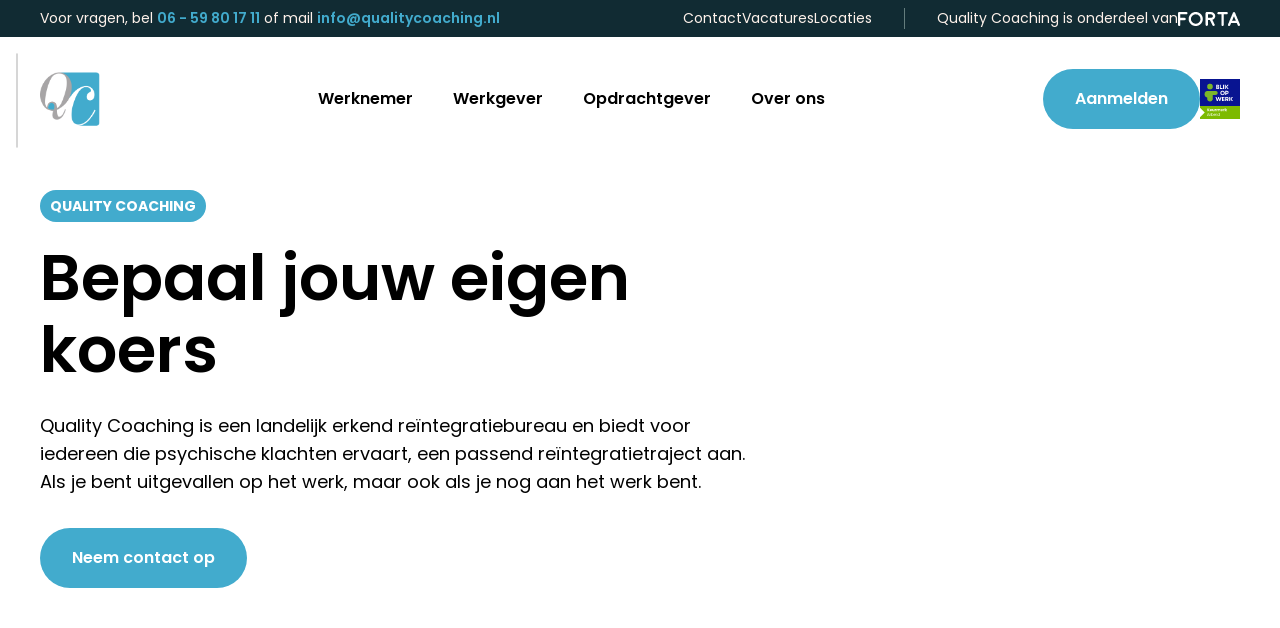

--- FILE ---
content_type: text/html
request_url: https://www.qualitycoaching.nl/
body_size: 10567
content:
<!DOCTYPE html><!-- Last Published: Wed Jan 14 2026 15:02:14 GMT+0000 (Coordinated Universal Time) --><html data-wf-domain="www.qualitycoaching.nl" data-wf-page="67ffbf727f77c46413200796" data-wf-site="67ffbf727f77c4641320079a" lang="en"><head><meta charset="utf-8"/><title>Quality Coaching | Landelijk erkende jobcoachorganisatie en specialist in re-integratie</title><meta content="Quality Coaching is een landelijk erkend reïntegratiebureau en biedt voor iedereen die psychische klachten ervaart, een passend reïntegratietraject aan. Als je bent uitgevallen op het werk, maar ook als je nog aan het werk bent." name="description"/><meta content="Quality Coaching | Landelijk erkende jobcoachorganisatie en specialist in re-integratie" property="og:title"/><meta content="Quality Coaching is een landelijk erkend reïntegratiebureau en biedt voor iedereen die psychische klachten ervaart, een passend reïntegratietraject aan. Als je bent uitgevallen op het werk, maar ook als je nog aan het werk bent." property="og:description"/><meta content="https://cdn.prod.website-files.com/67ffbf727f77c4641320079a/680b852685e22d1d6bc75a5e_qualitycoaching-og-image.jpg" property="og:image"/><meta content="Quality Coaching | Landelijk erkende jobcoachorganisatie en specialist in re-integratie" property="twitter:title"/><meta content="Quality Coaching is een landelijk erkend reïntegratiebureau en biedt voor iedereen die psychische klachten ervaart, een passend reïntegratietraject aan. Als je bent uitgevallen op het werk, maar ook als je nog aan het werk bent." property="twitter:description"/><meta content="https://cdn.prod.website-files.com/67ffbf727f77c4641320079a/680b852685e22d1d6bc75a5e_qualitycoaching-og-image.jpg" property="twitter:image"/><meta property="og:type" content="website"/><meta content="summary_large_image" name="twitter:card"/><meta content="width=device-width, initial-scale=1" name="viewport"/><link href="https://cdn.prod.website-files.com/67ffbf727f77c4641320079a/css/qualitycoaching.shared.d0ca97858.min.css" rel="stylesheet" type="text/css" integrity="sha384-0MqXhY2G2vN9m7epuXTSbU4M/zw4dFQYCK7r1oCKlO4x7gk8UGtfOE7OW9i1Agpy" crossorigin="anonymous"/><link href="https://fonts.googleapis.com" rel="preconnect"/><link href="https://fonts.gstatic.com" rel="preconnect" crossorigin="anonymous"/><script src="https://ajax.googleapis.com/ajax/libs/webfont/1.6.26/webfont.js" type="text/javascript"></script><script type="text/javascript">WebFont.load({  google: {    families: ["Open Sans:300,300italic,400,400italic,600,600italic,700,700italic,800,800italic","Parkinsans:300,regular,500,600,700,800","Poppins:100,100italic,200,200italic,300,300italic,regular,italic,500,500italic,600,600italic,700,700italic,800,800italic,900,900italic","Titillium Web:200,200italic,300,300italic,regular,italic,600,600italic,700,700italic,900","Roboto Slab:regular,600,800"]  }});</script><script type="text/javascript">!function(o,c){var n=c.documentElement,t=" w-mod-";n.className+=t+"js",("ontouchstart"in o||o.DocumentTouch&&c instanceof DocumentTouch)&&(n.className+=t+"touch")}(window,document);</script><link href="https://cdn.prod.website-files.com/67ffbf727f77c4641320079a/680a44e651b83554148b4d30_favicon.png" rel="shortcut icon" type="image/x-icon"/><link href="https://cdn.prod.website-files.com/67ffbf727f77c4641320079a/680a44eb359345eb8cfbee35_webclip.png" rel="apple-touch-icon"/><script id="usercentrics-cmp" src="https://web.cmp.usercentrics.eu/ui/loader.js" data-settings-id="EGFc3O6Cj_B-SB" async></script>
<style>
    ::-moz-selection { /* Code for Firefox */
  color: white;
  background: #3BA49E;
}

::selection {
  color: white;
  background: #3BA49E;
}
  }
</style>
<style>
[data-modal-group-status] {
  transition: all 0.2s linear;
}

[data-modal-group-status="active"] {
  opacity: 1;
  visibility: visible;
}

[data-modal-name][data-modal-status="active"] {
  display: flex;
}
</style>
<script src="https://cdn.prod.website-files.com/67ffbf727f77c4641320079a%2F66ba5a08efe71070f98dd10a%2F68b567828bbda2fd1c4dd5bf%2Fmrgrvk4g-1.1.1.js" type="text/javascript"></script></head><body><div class="page-wrapper"><div ms-code-scroll-offset="85" class="navigation"><div data-w-id="b7dedb3e-2850-4808-e574-2a911b4e2255" class="top-page-trigger-white"></div><div class="navigation-fixed"><section data-w-id="acd89fd5-bc46-8700-691f-b4d13ea16c9e" class="s-sub-nav z-index-2"><div class="w-layout-blockcontainer container-background w-container"><div class="padding-global"><div class="flex-right space-between padding-vertical padding-0-5"><div class="text-size-small text-color-neutral">Voor vragen, bel <a href="tel:+31659801711">06 - 59 80 17 11</a> of mail <a href="mailto:info@qualitycoaching.nl?subject=Contactaanvraag">info@qualitycoaching.nl</a></div><div class="subnav-right padding-vertical"><div class="links-subnav"><a href="/contact" class="text-size-small text-color-neutral">Contact</a><a href="https://werkenbij.forta.nl/quality-coaching" target="_blank" class="text-size-small text-color-neutral">Vacatures</a><a href="/locaties" class="text-size-small text-color-neutral">Locaties</a></div><div class="vertical-divider margin-horizontal margin-2"></div><div class="pay-off-sub"><div class="text-size-small text-color-neutral">Quality Coaching is onderdeel van</div><a href="https://www.forta.nl" target="_blank" class="link-block w-inline-block"><img loading="lazy" src="https://cdn.prod.website-files.com/67ffbf727f77c4641320079a/67ffbf727f77c464132007e6_forta-logo-white.svg" alt="" class="logo-sub"/></a></div></div></div></div></div></section><div data-animation="over-right" class="navbar w-nav" data-easing2="ease" data-easing="ease" data-collapse="medium" data-w-id="519ebca7-2353-800d-d008-7831240236e0" role="banner" data-duration="400" data-doc-height="1"><div class="white-bg-container"><div class="w-layout-blockcontainer nav-white-bg w-container"></div></div><div class="padding-global-2"><div class="container-large w-container"><div class="wrapper-main-nav"><a href="/" aria-current="page" class="image-link-bosman-white w-inline-block w--current"><img src="https://cdn.prod.website-files.com/67ffbf727f77c4641320079a/67fff9f42095db63d0fae8bd_quality-coaching-logo.webp" loading="lazy" alt="" class="nav-logo-quality-coaching"/></a><a href="/" aria-current="page" class="image-link-bosman-dark w-inline-block w--current"><img src="https://cdn.prod.website-files.com/67ffbf727f77c4641320079a/67fff9f42095db63d0fae8bd_quality-coaching-logo.webp" loading="lazy" alt="" class="nav-logo-quality-coaching"/></a><nav role="navigation" class="nav-menu---dark w-nav-menu"><a href="/werknemer" class="text-size-regular text-weight-semibold text-change-scroll w-nav-link">Werknemer</a><a href="/werkgever" class="text-size-regular text-weight-semibold text-change-scroll w-nav-link">Werkgever</a><a href="/opdrachtgever" class="text-size-regular text-weight-semibold text-change-scroll w-nav-link">Opdrachtgever</a><a href="/over-ons" class="text-size-regular text-weight-semibold text-change-scroll w-nav-link">Over ons</a><div class="tablet-nav"><a href="https://werkenbij.forta.nl/quality-coaching" target="_blank" class="text-size-regular text-weight-semibold text-change-scroll w-nav-link">Vacatures</a><a href="/contact" class="text-size-regular text-weight-semibold text-change-scroll w-nav-link">Contact</a></div><div class="navigation-button"><a data-modal-target="" data-wf--forta---template--button-primary--variant="base" data-w-id="2518cd5a-cfb4-9a7f-d3ad-1ee7e67f659b" href="/jobcenter" class="forta---template--button w-button">Aanmelden</a></div></nav><div class="navigation-buttons"><a data-modal-target="" data-wf--forta---template--button-primary--variant="quality-coaching" data-w-id="2518cd5a-cfb4-9a7f-d3ad-1ee7e67f659b" href="/jobcenter" class="forta---template--button w-variant-578f7266-0ad8-7d06-9fe1-33ba6810f378 w-button">Aanmelden</a><img src="https://cdn.prod.website-files.com/67ffbf727f77c4641320079a/680104fb8504340faea5eade_quality-coaching-bow-keurmerk.svg" loading="lazy" alt="" class="keurmerk"/></div><div data-w-id="519ebca7-2353-800d-d008-7831240236f9" class="menu-button w-nav-button"><div class="menu-icon-top"></div><div class="menu-icon-bottom"></div></div></div></div></div></div></div><div data-modal-group-status="not-active" class="modal"><div data-hover="" data-modal-close="" class="modal__dark"></div><div data-modal-status="not-active" data-modal-name="search" class="modal__card"><div class="modal__scroll"><div class="modal__content small-margins"><div tr-search-element="component" class="c_search_component"><div class="c_search_styles w-embed"><style>
[tr-search-element=results-wrapper] {
	visibility: hidden;
  opacity: 0;
}
[tr-search-element=component]:focus-within.is-open [tr-search-element=results-wrapper] {
	visibility: visible;
  opacity: 1;
}
[tr-search-element=component]:focus-within.is-open [tr-search-element=input] {
	border-bottom-right-radius: 0em;
  border-bottom-left-radius: 0em;
}
</style></div><form action="/search" class="c_search_bar w-form"><input class="c_search_input w-input" tr-search-element="input" autofocus="true" maxlength="256" name="query" placeholder="Zoeken..." type="search" id="search" required=""/><div class="c_search_icon w-embed"><svg xmlns="http://www.w3.org/2000/svg" xmlns:xlink="http://www.w3.org/1999/xlink" x="0px" y="0px" width="100%" height="100%" viewBox="0 0 32 32" stroke-width="2"><g stroke-width="2" transform="translate(0, 0)"><line data-color="color-2" x1="29" y1="29" x2="20.777" y2="20.777" fill="none" stroke="currentColor" stroke-linecap="square" stroke-miterlimit="10" stroke-width="4" stroke-linejoin="miter"></line> <circle cx="13" cy="13" r="11" fill="none" stroke="#444444" stroke-linecap="square" stroke-miterlimit="10" stroke-width="4" stroke-linejoin="miter"></circle></g></svg></div><a tr-search-element="clear" href="#" class="c_search_clear w-inline-block"><div class="c_search_clear-icon w-embed"><svg xmlns="http://www.w3.org/2000/svg" width="100%" height="100%" viewBox="0 0 54.549 54.549">
  <path id="Path_1" data-name="Path 1" d="M0,0H73.144" transform="translate(1.414 53.135) rotate(-45)" fill="none" stroke="currentColor" stroke-width="4"/>
  <path id="Path_2" data-name="Path 2" d="M0,0H73.144" transform="translate(1.414 1.414) rotate(45)" fill="none" stroke="currentColor" stroke-width="4"/>
</svg></div><div class="c_search_clear-text">Clear Search Results</div></a><input type="submit" class="c_search_button w-button" value="Search"/></form><div class="c_search_results"><div tr-search-element="results-wrapper" class="c_search_results-container"></div></div></div></div></div><div data-hover="" data-modal-close="" data-w-id="b9e2c82b-6825-b1dc-7a85-8b447ce34a40" class="modal__btn-close"><div class="modal__btn-close-bar"></div><div class="modal__btn-close-bar is--second"></div></div></div></div></div><div class="main-wrapper"><div><section data-wf--hero---with-background-video-site-specific--variant="light" class="s-homepage-content-header backgroundimage"><div class="padding-global-9 z-index-1"><div class="w-layout-blockcontainer container-large-8 w-container"><div class="header-small-v-align"><div class="wrapper-header-content-medium header-content w-variant-ccbc28f2-c34e-fdec-dc89-230b72d58a44"><div id="w-node-_61d23cba-7fc3-c06a-c42b-011edf798588-df798583" class="header-maincontent-small margin-bottom-tablet"><div id="w-node-_61d23cba-7fc3-c06a-c42b-011edf798589-df798583" class="label light"><div class="label-text">QUALITY COACHING</div></div><h1 id="w-node-_61d23cba-7fc3-c06a-c42b-011edf79858c-df798583" class="heading-style-h1 padding-bottom-2 padding-1-4 w-variant-ccbc28f2-c34e-fdec-dc89-230b72d58a44">Bepaal jouw eigen koers</h1></div><div id="w-node-_61d23cba-7fc3-c06a-c42b-011edf79858d-df798583"><div class="text-size-medium-2 padding-bottom-2 padding-2-3 w-variant-ccbc28f2-c34e-fdec-dc89-230b72d58a44">Quality Coaching is een landelijk erkend reïntegratiebureau en biedt voor iedereen die psychische klachten ervaart, een passend reïntegratietraject aan. Als je bent uitgevallen op het werk, maar ook als je nog aan het werk bent.</div><div class="quicknav-holder-header w-variant-ccbc28f2-c34e-fdec-dc89-230b72d58a44"><a href="#" class="button-spread underlined-white padding-vertical-3 padding-1-4 w-inline-block"><div class="cta-text-5">Button text</div><div class="code-embed icon-white w-embed"><svg width="14" height="14" viewBox="0 0 14 14" fill="none" xmlns="http://www.w3.org/2000/svg">
<path d="M3.47234 1.95149L12.3165 1.94618L3.47234 1.95149ZM12.3165 1.94618L12.3218 10.7797L12.3165 1.94618ZM12.3165 1.94618L1.70988 12.5528L12.3165 1.94618Z" fill="#022D2D"/>
<path d="M3.47234 1.95149L12.3165 1.94618M12.3165 1.94618L12.3218 10.7797M12.3165 1.94618L1.70988 12.5528" stroke="currentcolor" stroke-width="1.96154" stroke-linecap="round" stroke-linejoin="round"/>
</svg></div></a><a href="#" class="button-spread underlined-white padding-vertical-3 padding-1-4 w-inline-block"><div class="cta-text-5">Button text</div><div class="code-embed icon-white w-embed"><svg width="14" height="14" viewBox="0 0 14 14" fill="none" xmlns="http://www.w3.org/2000/svg">
<path d="M3.47234 1.95149L12.3165 1.94618L3.47234 1.95149ZM12.3165 1.94618L12.3218 10.7797L12.3165 1.94618ZM12.3165 1.94618L1.70988 12.5528L12.3165 1.94618Z" fill="#022D2D"/>
<path d="M3.47234 1.95149L12.3165 1.94618M12.3165 1.94618L12.3218 10.7797M12.3165 1.94618L1.70988 12.5528" stroke="currentcolor" stroke-width="1.96154" stroke-linecap="round" stroke-linejoin="round"/>
</svg></div></a></div><div id="w-node-_61d23cba-7fc3-c06a-c42b-011edf798596-df798583" class="buttons-flex"><a data-modal-target="" data-wf--forta---template--button-primary--variant="quality-coaching" data-w-id="2518cd5a-cfb4-9a7f-d3ad-1ee7e67f659b" href="/contact" class="forta---template--button w-variant-578f7266-0ad8-7d06-9fe1-33ba6810f378 w-button">Neem contact op</a></div></div></div></div></div></div><img src="https://cdn.prod.website-files.com/67ffbf727f77c4641320079a/67ffbf727f77c464132007cb_rounded-bottom.svg" loading="lazy" alt="" class="rounded-bottom-header-small"/><div class="fullscreen-image-abs w-variant-ccbc28f2-c34e-fdec-dc89-230b72d58a44 gradient-overlay"></div><div class="fullscreen-image-abs w-variant-ccbc28f2-c34e-fdec-dc89-230b72d58a44 overlay"></div><div data-poster-url="https://cdn.prod.website-files.com/67ffbf727f77c4641320079a%2F67ffd568fafe1ddcc5009dc0_shutterstock_1054614050%20%281%29%20%281%29-poster-00001.jpg" data-video-urls="https://cdn.prod.website-files.com/67ffbf727f77c4641320079a%2F67ffd568fafe1ddcc5009dc0_shutterstock_1054614050%20%281%29%20%281%29-transcode.mp4,https://cdn.prod.website-files.com/67ffbf727f77c4641320079a%2F67ffd568fafe1ddcc5009dc0_shutterstock_1054614050%20%281%29%20%281%29-transcode.webm" data-autoplay="true" data-loop="true" data-wf-ignore="true" class="fullscreen-image-abs w-variant-ccbc28f2-c34e-fdec-dc89-230b72d58a44 w-background-video w-background-video-atom"><video id="5e0c7c3e-9cb2-83ff-c7be-034e5f79ea9e-video" autoplay="" loop="" style="background-image:url(&quot;https://cdn.prod.website-files.com/67ffbf727f77c4641320079a%2F67ffd568fafe1ddcc5009dc0_shutterstock_1054614050%20%281%29%20%281%29-poster-00001.jpg&quot;)" muted="" playsinline="" data-wf-ignore="true" data-object-fit="cover"><source src="https://cdn.prod.website-files.com/67ffbf727f77c4641320079a%2F67ffd568fafe1ddcc5009dc0_shutterstock_1054614050%20%281%29%20%281%29-transcode.mp4" data-wf-ignore="true"/><source src="https://cdn.prod.website-files.com/67ffbf727f77c4641320079a%2F67ffd568fafe1ddcc5009dc0_shutterstock_1054614050%20%281%29%20%281%29-transcode.webm" data-wf-ignore="true"/></video></div></section><section data-wf--4-cards--variant="content-over-header" class="section-4columns w-variant-617c90d3-e45c-8140-26c0-7840040683a1"><div class="padding-global-10"><div class="w-layout-blockcontainer container-large-9 w-container"><div id="w-node-_34db878f-f581-e032-b53b-e920f868810c-f8688109" class="w-layout-layout quick-stack-4col wf-layout-layout"><div class="w-layout-cell"><div class="border-20-5 padding-2-4 background-color-white-border spread-block"><div class="text-holder w-variant-617c90d3-e45c-8140-26c0-7840040683a1"><h5 class="heading-style-h5-3">Werknemers</h5><div class="text-size-regular-6">Wij bieden coaching en begeleiding aan tijdens jouw loopbaan.</div></div><a data-wf--forta---template--link-with-trailing-arrow---dark--variant="base" data-w-id="0f7fa960-f7eb-c298-f132-c6983213f5d7" href="/werknemer" class="forta---template--textbutton-holder w-inline-block"><div class="forta---template--cta-text forta---template--text-weight-semibold">Lees meer</div><div class="forta---template--code-embed w-embed"><svg width="14" height="14" viewBox="0 0 14 14" fill="none" xmlns="http://www.w3.org/2000/svg">
<path d="M3.47234 1.95149L12.3165 1.94618L3.47234 1.95149ZM12.3165 1.94618L12.3218 10.7797L12.3165 1.94618ZM12.3165 1.94618L1.70988 12.5528L12.3165 1.94618Z" fill="#022D2D"/>
<path d="M3.47234 1.95149L12.3165 1.94618M12.3165 1.94618L12.3218 10.7797M12.3165 1.94618L1.70988 12.5528" stroke="currentcolor" stroke-width="1.96154" stroke-linecap="round" stroke-linejoin="round"/>
</svg></div></a></div></div><div class="w-layout-cell"><div class="border-20-5 padding-2-4 custom-bg-color spread-block"><div class="text-holder w-variant-617c90d3-e45c-8140-26c0-7840040683a1"><h5 class="heading-style-h5-3">Werkgevers</h5><div class="text-size-regular-6 padding-bottom-3 padding-2-4">Wij bieden coaching en begeleiding van jouw medewerkers.</div></div><a data-wf--forta---template--link-with-trailing-arrow---dark--variant="base" data-w-id="0f7fa960-f7eb-c298-f132-c6983213f5d7" href="/werkgever" class="forta---template--textbutton-holder w-inline-block"><div class="forta---template--cta-text forta---template--text-weight-semibold">Lees meer</div><div class="forta---template--code-embed w-embed"><svg width="14" height="14" viewBox="0 0 14 14" fill="none" xmlns="http://www.w3.org/2000/svg">
<path d="M3.47234 1.95149L12.3165 1.94618L3.47234 1.95149ZM12.3165 1.94618L12.3218 10.7797L12.3165 1.94618ZM12.3165 1.94618L1.70988 12.5528L12.3165 1.94618Z" fill="#022D2D"/>
<path d="M3.47234 1.95149L12.3165 1.94618M12.3165 1.94618L12.3218 10.7797M12.3165 1.94618L1.70988 12.5528" stroke="currentcolor" stroke-width="1.96154" stroke-linecap="round" stroke-linejoin="round"/>
</svg></div></a></div></div><div class="w-layout-cell"><div class="border-20-5 padding-2-4 background-main-color-dark-2 spread-block"><div class="text-holder w-variant-617c90d3-e45c-8140-26c0-7840040683a1"><h5 class="heading-style-h5-3 text-color-white-2">Opdrachtgevers</h5><div class="text-size-regular-6 text-color-white-2">Wil jij als GGZ organisatie invulling geven aan IPS?</div></div><a data-wf--forta---template--link-with-trailing-arrow---dark--variant="white" data-w-id="0f7fa960-f7eb-c298-f132-c6983213f5d7" href="/opdrachtgever" class="forta---template--textbutton-holder w-inline-block"><div class="forta---template--cta-text forta---template--text-weight-semibold w-variant-35f981b4-3854-4f20-7699-f7ebb5085bf6">Lees meer</div><div class="forta---template--code-embed w-variant-35f981b4-3854-4f20-7699-f7ebb5085bf6 w-embed"><svg width="14" height="14" viewBox="0 0 14 14" fill="none" xmlns="http://www.w3.org/2000/svg">
<path d="M3.47234 1.95149L12.3165 1.94618L3.47234 1.95149ZM12.3165 1.94618L12.3218 10.7797L12.3165 1.94618ZM12.3165 1.94618L1.70988 12.5528L12.3165 1.94618Z" fill="#022D2D"/>
<path d="M3.47234 1.95149L12.3165 1.94618M12.3165 1.94618L12.3218 10.7797M12.3165 1.94618L1.70988 12.5528" stroke="currentcolor" stroke-width="1.96154" stroke-linecap="round" stroke-linejoin="round"/>
</svg></div></a></div></div><div class="w-layout-cell"><div data-wf--forta---template--card---image-with-text-and-button--variant="primary" class="forta---template--background-color-main forta---template--padding-2 forta---template--border-20 forta---template--hide-tablet forta---template--size-100"><div class="forta---template--content-sidebar-3"><img loading="lazy" src="https://cdn.prod.website-files.com/67ffbf727f77c4641320079a/67ffbf727f77c46413200808_forta-online-team.png" alt="" class="forta---template--image"/><h6 class="forta---template--heading-style-h6 forta---template--text-color-white forta---template--text-nomargin">Aan de slag als jobcoach, behandelaar of begeleider?</h6><div class="forta---template--cta-light-toggle"><a href="https://werkenbij.forta.nl/quality-coaching" target="_blank" class="forta---template--button-white w-button">Bekijk vacatures</a></div><div class="forta---template--cta-dark-toggle"><a href="https://werkenbij.forta.nl/quality-coaching" target="_blank" class="forta---template--button forta---template--dark w-button">Bekijk vacatures</a></div></div></div></div></div></div></div></section><section class="forta---template--s-labels"><div class="forta---template--padding-global"><div class="w-layout-blockcontainer forta---template--container-large w-container"><div class="forta---template--labels-columns forta---template--padding-section-medium"><div id="w-node-_712d248e-0b25-cea5-94bb-27cea15a31a0-a15a319c" class="forta---template--content-left forta---template--custom-padding-2"><div class="forta---template--label-secundary"><div class="forta---template--label-text-secundary">FORTA</div></div><h3>Wij zijn onderdeel van Forta</h3><div class="forta---template--text-size-medium forta---template--margin-bottom forta---template--margin-2">Onderzoek wijst uit dat werk of opleiding een positieve bijdrage levert aan het herstel van mensen met psychische klachten. In jouw behandel- of begeleidingstraject vinden wij het belangrijk om aandacht te hebben voor deze vraagstukken. <br/><br/>Diverse GGZ organisaties werken dan ook samen met de IPS-jobcoaches van Quality Coaching Wij staan in samenwerking met de GGZ organisaties voor persoonlijk en maatschappelijk herstel.</div><a data-wf--forta---template--button-outline--variant="base" href="https://www.forta.nl/" target="_blank" class="forta---template--button forta---template--is-secondary w-button">Meer over Forta</a></div><div class="forta---template--labels-right"><a href="https://fortavolwassenen.nl/" target="_blank" class="forta---template--label-block w-inline-block"><img src="https://cdn.prod.website-files.com/67ffbf727f77c4641320079a/6800dabcd6d06737e1e6ab50_logo-forta-volwassenen.png" loading="lazy" alt="" class="forta---template--label-image"/></a><a href="https://pi-groep.nl/" target="_blank" class="forta---template--label-block w-inline-block"><img src="https://cdn.prod.website-files.com/67ffbf727f77c4641320079a/6800dabcd6d06737e1e6ab54_logo-pigroep.png" loading="lazy" alt="" class="forta---template--label-image"/></a><a href="#" target="_blank" class="forta---template--label-block w-inline-block"><img src="https://cdn.prod.website-files.com/67ffbf727f77c4641320079a/6800dabcd6d06737e1e6ab56_logo-psytrec.png" loading="lazy" alt="" class="forta---template--label-image"/></a><a href="https://humanconcern.nl/" target="_blank" class="forta---template--label-block w-inline-block"><img src="https://cdn.prod.website-files.com/67ffbf727f77c4641320079a/6800dabbd6d06737e1e6ab44_logo-humanconcern.png" loading="lazy" alt="" class="forta---template--label-image"/></a><a href="https://fortavolwassenen.nl/jeugd" target="_blank" class="forta---template--label-block w-inline-block"><img src="https://cdn.prod.website-files.com/67ffbf727f77c4641320079a/6800dabcd6d06737e1e6ab52_logo-forta-jeugd.png" loading="lazy" alt="" class="forta---template--label-image"/></a><a href="https://pohggz.nu/" target="_blank" class="forta---template--label-block w-inline-block"><img src="https://cdn.prod.website-files.com/67ffbf727f77c4641320079a/6800dabbd6d06737e1e6ab46_logo-forta-pohggz.png" loading="lazy" alt="" class="forta---template--label-image"/></a><a href="https://fortavolwassenen.nl/forta-intercultureel" target="_blank" class="forta---template--label-block w-inline-block"><img src="https://cdn.prod.website-files.com/67ffbf727f77c4641320079a/6800dabbd6d06737e1e6ab40_logo-forta-intercultureel.png" loading="lazy" alt="" class="forta---template--label-image"/></a><a href="https://www.dokterbosman.nl/" target="_blank" class="forta---template--label-block w-inline-block"><img src="https://cdn.prod.website-files.com/67ffbf727f77c4641320079a/6800dabcd6d06737e1e6ab4a_logo-dokter-bosman.png" loading="lazy" alt="" class="forta---template--label-image"/></a><a href="https://qualitycoaching.nl/" target="_blank" class="forta---template--label-block w-inline-block"><img src="https://cdn.prod.website-files.com/67ffbf727f77c4641320079a/6800dabbd6d06737e1e6ab48_logo-qualitycoaching.png" loading="lazy" alt="" class="forta---template--label-image"/></a><a href="https://www.fortaopleidingen.nl/" target="_blank" class="forta---template--label-block w-inline-block"><img src="https://cdn.prod.website-files.com/67ffbf727f77c4641320079a/6800dabcd6d06737e1e6ab4c_logo-fortaopleidingen.png" loading="lazy" alt="" class="forta---template--label-image"/></a><a href="https://ggzindebres.nl/" target="_blank" class="forta---template--label-block w-inline-block"><img src="https://cdn.prod.website-files.com/67ffbf727f77c4641320079a/6800dabcd6d06737e1e6ab58_logo-indebres.png" loading="lazy" alt="" class="forta---template--label-image"/></a><a href="https://impegno.nl/" target="_blank" class="forta---template--label-block w-inline-block"><img src="https://cdn.prod.website-files.com/67ffbf727f77c4641320079a/6800dabbd6d06737e1e6ab42_logo-impegno.png" loading="lazy" alt="" class="forta---template--label-image"/></a></div></div></div></div></section><section data-wf--forta---template--text-left-and-image-right--variant="33---image" class="forta---template--section-content-50"><div class="forta---template--padding-global"><div class="w-layout-blockcontainer forta---template--container-large w-container"><div class="forta---template--grid-50 forta---template--padding-section-medium"><div class="forta---template--left-image"><img src="https://cdn.prod.website-files.com/67ffbf727f77c4641320079a/6800f783aa6e4b5fd8723dc7_quality-coaching-ips-ggz-organisatie.webp" loading="lazy" alt="" sizes="(max-width: 767px) 100vw, (max-width: 991px) 728px, 940px" srcset="https://cdn.prod.website-files.com/67ffbf727f77c4641320079a/6800f783aa6e4b5fd8723dc7_quality-coaching-ips-ggz-organisatie-p-500.webp 500w, https://cdn.prod.website-files.com/67ffbf727f77c4641320079a/6800f783aa6e4b5fd8723dc7_quality-coaching-ips-ggz-organisatie-p-800.webp 800w, https://cdn.prod.website-files.com/67ffbf727f77c4641320079a/6800f783aa6e4b5fd8723dc7_quality-coaching-ips-ggz-organisatie-p-1080.webp 1080w, https://cdn.prod.website-files.com/67ffbf727f77c4641320079a/6800f783aa6e4b5fd8723dc7_quality-coaching-ips-ggz-organisatie-p-1600.webp 1600w, https://cdn.prod.website-files.com/67ffbf727f77c4641320079a/6800f783aa6e4b5fd8723dc7_quality-coaching-ips-ggz-organisatie-p-2000.webp 2000w, https://cdn.prod.website-files.com/67ffbf727f77c4641320079a/6800f783aa6e4b5fd8723dc7_quality-coaching-ips-ggz-organisatie-p-2600.webp 2600w, https://cdn.prod.website-files.com/67ffbf727f77c4641320079a/6800f783aa6e4b5fd8723dc7_quality-coaching-ips-ggz-organisatie-p-3200.webp 3200w, https://cdn.prod.website-files.com/67ffbf727f77c4641320079a/6800f783aa6e4b5fd8723dc7_quality-coaching-ips-ggz-organisatie.webp 4160w" class="forta---template--image-50"/><div class="forta---template--video-50 w-video w-embed"></div></div><div id="w-node-_4ef8f52a-5112-7c35-85d9-b9d1693f9dc7-693f9dc0" class="forta---template--right-content"><h2>IPS &amp; GGZ organisatie</h2><div class="w-richtext"><p><strong>Wil jij als GGZ organisatie invulling geven aan IPS? </strong></p><p>IPS (Individuele Plaatsing &amp; Steun) is een effectief gebleken re-integratiemethode om mensen met psychische klachten (zowel EPA als CMD doelgroep) te ondersteunen in het vinden en houden van betaald werk.</p><p>Onderzoek wijst uit dat werk bijdraagt aan herstel (mits goed ingericht) en kan leiden tot mindering GGZ. </p><p>Quality Coaching heeft het IPS contract voor zowel de CMD als EPA-doelgroep. Dat betekent dat (kleinere) GGZ organisaties zich kunnen aansluiten als onderaannemer in ons contract.</p><p>De IPS-jobcoach van Quality Coaching voegt zich bij het behandelteam en ontzorgt het behandelteam met de werk en opleidingsvraagstukken van cliënten in behandeling. </p><p>Wil je meer weten? Stuur een mail naar <a href="mailto:info@qualitycoaching.nl">info@qualitycoaching.nl</a> ter attentie van Erzebeth Jorna.</p></div><a data-modal-target="" data-wf--forta---template--button-primary--variant="base" data-w-id="2518cd5a-cfb4-9a7f-d3ad-1ee7e67f659b" href="/contact" class="forta---template--button w-button">Neem contact op</a></div></div></div></div></section></div><section class="s-footer background-color-neutral"><div class="padding-global-3"><div class="w-layout-blockcontainer container-large-2 w-container"><div class="rounded-20 background-main-color-dark margin-vertical margin-3"><div class="footer-block padding-2"><div class="content-left-footer"><h5 class="heading-style-h5 text-color-white text-nomargin">Een vraag of even hulp nodig?</h5><div class="text-size-regular text-color-white">We helpen je graag op weg. Je kan ons altijd even bellen of mailen en staan jou graag te woord.</div></div><div id="w-node-_9d7558de-d23b-1e8d-b556-d012dd3b57f5-dd3b57eb" class="button-holder"><a href="mailto:info@qualitycoaching.nl?subject=Contactaanvraag%20-%20Quality%20coaching" class="button-icon-white w-inline-block"><img src="https://cdn.prod.website-files.com/67ffbf727f77c4641320079a/6800dfcc414b3d1544fd6103_mail-primary-white.svg" loading="lazy" alt="" class="image-rest"/><div class="cta-text-2 text-color-white text-weight-semibold-3 text-align-center-vert">info@qualitycoaching.nl</div></a><a href="tel:+31659801711" class="button-icon-white w-inline-block"><img src="https://cdn.prod.website-files.com/67ffbf727f77c4641320079a/6800dfcafe6c7af7de9419b4_call-primary-white.svg" loading="lazy" alt="" class="image-rest"/><div class="cta-text-2 text-color-white text-weight-semibold-3 text-align-center-vert">06-59 80 17 11</div></a></div></div></div><div class="margin-vertical margin-4 margin-mobile"><a href="#" class="image-link padding-bottom padding-1 logo-footer w-inline-block"><img src="https://cdn.prod.website-files.com/67ffbf727f77c4641320079a/67fff9f42095db63d0fae8bd_quality-coaching-logo.webp" loading="lazy" alt="" class="nav-logo-db"/></a><div class="footer-columns"><div id="w-node-_9d7558de-d23b-1e8d-b556-d012dd3b5802-dd3b57eb" class="footer-left-column padding-right padding-21"><div class="text-size-regular-3"></div></div><div class="footer-links mobile-size"><a href="/werknemer" class="text-size-regular-3 text-weight-semibold-3">Werknemer</a><a href="/werkgever" class="text-size-regular-3 text-weight-semibold-3">Werkgever</a><a href="/opdrachtgever" class="text-size-regular-3 text-weight-semibold-3">Opdrachtgever</a><a href="/over-ons" class="text-size-regular-3 text-weight-semibold-3">Over ons</a><a href="/locaties" class="text-size-regular-3 text-weight-semibold-3">Spreekuur locaties</a></div><div class="footer-links"><a href="/jobcenter" class="text-size-regular-3 text-weight-semibold-3">Aanmelden</a><a href="https://werkenbij.forta.nl/quality-coaching" target="_blank" class="text-size-regular-3 text-weight-semibold-3">Vacatures</a><a href="/contact" class="text-size-regular-3 text-weight-semibold-3">Contact</a></div></div></div><div class="footer-container-bottom padding-vertical-2 padding-2"><div class="links-left"><a href="/privacybeleid" class="text-size-small-3">Privacybeleid</a><a href="/disclaimer" class="text-size-small-3">Disclaimer</a></div><a href="https://www.digitalmakers.nl/" class="text-size-small-3 custom-color-text">Copyright Quality Coaching <span class="copy-year">1980</span> - Crafted by Digitalmakers</a></div></div></div></section></div></div><script src="https://d3e54v103j8qbb.cloudfront.net/js/jquery-3.5.1.min.dc5e7f18c8.js?site=67ffbf727f77c4641320079a" type="text/javascript" integrity="sha256-9/aliU8dGd2tb6OSsuzixeV4y/faTqgFtohetphbbj0=" crossorigin="anonymous"></script><script src="https://cdn.prod.website-files.com/67ffbf727f77c4641320079a/js/qualitycoaching.schunk.36b8fb49256177c8.js" type="text/javascript" integrity="sha384-4abIlA5/v7XaW1HMXKBgnUuhnjBYJ/Z9C1OSg4OhmVw9O3QeHJ/qJqFBERCDPv7G" crossorigin="anonymous"></script><script src="https://cdn.prod.website-files.com/67ffbf727f77c4641320079a/js/qualitycoaching.aa9ec79d.dfc62ff58eb14c1a.js" type="text/javascript" integrity="sha384-lxhSvp71SffefHGu63c9YcQdgS8mhRSpMVgO9NDRsAuus7Jrh6S1j4kMwtaLr0nm" crossorigin="anonymous"></script><!-- ANCHOR LINK SCROLL OFFSET (FIXED) -->
<script>
  // Disable Webflow's built-in smooth scrolling
  var Webflow = Webflow || [];
  Webflow.push(function () {
    $(function () {
      $(document).off("click.wf-scroll");
    });
  });

  (function () {
    const SCROLL_SETTINGS = {
      duration: 1000,
      easing: "easeInOutCubic"
    };

    const EASING_FUNCTIONS = {
      linear: (t) => t,
      easeInQuad: (t) => t * t,
      easeOutQuad: (t) => t * (2 - t),
      easeInOutQuad: (t) => (t < 0.5 ? 2 * t * t : -1 + (4 - 2 * t) * t),
      easeInCubic: (t) => t * t * t,
      easeOutCubic: (t) => --t * t * t + 1,
      easeInOutCubic: (t) =>
        t < 0.5
          ? 4 * t * t * t
          : (t - 1) * (2 * t - 2) * (2 * t - 2) + 1,
    };

    function getOffset() {
      const navbar = document.querySelector("[ms-code-scroll-offset]");
      const navbarHeight = navbar ? navbar.offsetHeight : 0;
      const customOffset = navbar
        ? parseInt(navbar.getAttribute("ms-code-scroll-offset") || "0", 10)
        : 0;
      // Voeg altijd wat extra marge toe zodat headings niet 'plakken'
      return navbarHeight + customOffset + 150; // 150px extra ruimte
    }

    function smoothScroll(target) {
      const startPosition = window.pageYOffset;
      const offset = getOffset();
      const targetPosition =
        target.getBoundingClientRect().top + startPosition - offset;
      const distance = targetPosition - startPosition;
      let startTime = null;

      function animation(currentTime) {
        if (startTime === null) startTime = currentTime;
        const timeElapsed = currentTime - startTime;
        const progress = Math.min(timeElapsed / SCROLL_SETTINGS.duration, 1);
        const easeProgress = EASING_FUNCTIONS[SCROLL_SETTINGS.easing](progress);
        window.scrollTo(0, startPosition + distance * easeProgress);
        if (timeElapsed < SCROLL_SETTINGS.duration)
          requestAnimationFrame(animation);
      }

      requestAnimationFrame(animation);
    }

    function handleClick(e) {
      const href = e.currentTarget.getAttribute("href");
      if (href.startsWith("#")) {
        e.preventDefault();
        const target = document.getElementById(href.slice(1));
        if (target) smoothScroll(target);
      }
    }

    function handleHashChange() {
      if (window.location.hash) {
        const target = document.getElementById(window.location.hash.slice(1));
        if (target) {
          setTimeout(() => smoothScroll(target), 0);
        }
      }
    }

    function init() {
      document.querySelectorAll('a[href^="#"]').forEach((anchor) => {
        anchor.addEventListener("click", handleClick);
      });
      window.addEventListener("hashchange", handleHashChange);
      handleHashChange();
    }

    document.addEventListener("DOMContentLoaded", init);
    window.Webflow && window.Webflow.push(init);
  })();
</script>
<script>
document.addEventListener('DOMContentLoaded', function() {
  var yearSpan = document.querySelector('.copy-year');
  var currentYear = new Date().getFullYear();
  yearSpan.textContent = currentYear;
});
</script>
<script>
  document.addEventListener("DOMContentLoaded", function () {
    const form = document.querySelector('form');
    const submitButton = form.querySelector('.button-primary');
    const originalText = submitButton.value;

    form.addEventListener('submit', function (e) {
      // Voorkom dubbele submit
      if (submitButton.disabled) return;

      // Disable de knop en toon laadtekst
      submitButton.disabled = true;
      submitButton.value = 'Verzenden...';

      // Wacht op Webflow AJAX-verzending
      Webflow && Webflow.require("forms").afterSubmit(function () {
        submitButton.value = 'Verzonden';
        submitButton.disabled = true; // of `false` als opnieuw toestaan gewenst is
        // form.reset(); // eventueel
      });
    });
  });
</script>
<script>
$("[tr-search-element='component']").each(function (index) {
  let componentEl = $(this),
    inputEl = componentEl.find("[tr-search-element='input']"),
    clearButtonEl = componentEl.find("[tr-search-element='clear']"),
    resultsWrapperEl = componentEl.find("[tr-search-element='results-wrapper']");
  // while user types on search input field
  inputEl.on("input", function () {
    // get field value
    let fieldValue = $(this).val();
    // if field value contains at least 1 character
    if (fieldValue.length) {
      // open component
      componentEl.addClass("is-open");
      // fetch content dynamically
      $.ajax({
        // go to search page with query that matches field value
        url: "/search?query=" + fieldValue.replaceAll(" ", "+"),
        success: function (response) {
          // find search results wrapper inside search page
          let results = $(response).find("[tr-search-element='search-page-results']");
          // empty component's results wrapper
          resultsWrapperEl.empty();
          // fill it with content from search page
          resultsWrapperEl.append(results);
        }
      });
    } else {
      // close component if field is empty
      componentEl.removeClass("is-open");
    }
  });
  // clear field value on click of clear button
  clearButtonEl.on("click", function () {
    inputEl.val("");
    componentEl.removeClass("is-open");
  });
});
</script>
<script>
function initModalBasic() {

  const modalGroup = document.querySelector('[data-modal-group-status]');
  const modals = document.querySelectorAll('[data-modal-name]');
  const modalTargets = document.querySelectorAll('[data-modal-target]');

  // Open modal
  modalTargets.forEach((modalTarget) => {
    modalTarget.addEventListener('click', function () {
      const modalTargetName = this.getAttribute('data-modal-target');

      // Close all modals
      modalTargets.forEach((target) => target.setAttribute('data-modal-status', 'not-active'));
      modals.forEach((modal) => modal.setAttribute('data-modal-status', 'not-active'));

      // Activate clicked modal
      document.querySelector(`[data-modal-target="${modalTargetName}"]`).setAttribute('data-modal-status', 'active');
      document.querySelector(`[data-modal-name="${modalTargetName}"]`).setAttribute('data-modal-status', 'active');

      // Set group to active
      if (modalGroup) {
        modalGroup.setAttribute('data-modal-group-status', 'active');
      }
    });
  });

  // Close modal
  document.querySelectorAll('[data-modal-close]').forEach((closeBtn) => {
    closeBtn.addEventListener('click', closeAllModals);
  });

  // Close modal on `Escape` key
  document.addEventListener('keydown', function (event) {
    if (event.key === 'Escape') {
      closeAllModals();
    }
  });

  // Function to close all modals
  function closeAllModals() {
    modalTargets.forEach((target) => target.setAttribute('data-modal-status', 'not-active'));
    
    if (modalGroup) {
      modalGroup.setAttribute('data-modal-group-status', 'not-active');
    }
  }
}

// Initialize Basic Modal
document.addEventListener('DOMContentLoaded', () => {
  initModalBasic();
});
</script>

<script>
document.addEventListener("DOMContentLoaded", function () {
    // Functie om queryparameter op te halen
    function getQueryParam(param) {
      const urlParams = new URLSearchParams(window.location.search);
      return urlParams.get(param);
    }

    // Haal zoekterm op
    const zoekterm = getQueryParam("query");

    // Als er een zoekterm is, toon die in het veld met class 'zoekresultaat'
    if (zoekterm) {
      const resultaatElement = document.querySelector(".zoekresultaat");
      if (resultaatElement) {
        resultaatElement.textContent = `"${zoekterm}"`;
      }
    }
  });
</script></body></html>

--- FILE ---
content_type: text/css
request_url: https://cdn.prod.website-files.com/67ffbf727f77c4641320079a/css/qualitycoaching.shared.d0ca97858.min.css
body_size: 29665
content:
html{-webkit-text-size-adjust:100%;-ms-text-size-adjust:100%;font-family:sans-serif}body{margin:0}article,aside,details,figcaption,figure,footer,header,hgroup,main,menu,nav,section,summary{display:block}audio,canvas,progress,video{vertical-align:baseline;display:inline-block}audio:not([controls]){height:0;display:none}[hidden],template{display:none}a{background-color:#0000}a:active,a:hover{outline:0}abbr[title]{border-bottom:1px dotted}b,strong{font-weight:700}dfn{font-style:italic}h1{margin:.67em 0;font-size:2em}mark{color:#000;background:#ff0}small{font-size:80%}sub,sup{vertical-align:baseline;font-size:75%;line-height:0;position:relative}sup{top:-.5em}sub{bottom:-.25em}img{border:0}svg:not(:root){overflow:hidden}hr{box-sizing:content-box;height:0}pre{overflow:auto}code,kbd,pre,samp{font-family:monospace;font-size:1em}button,input,optgroup,select,textarea{color:inherit;font:inherit;margin:0}button{overflow:visible}button,select{text-transform:none}button,html input[type=button],input[type=reset]{-webkit-appearance:button;cursor:pointer}button[disabled],html input[disabled]{cursor:default}button::-moz-focus-inner,input::-moz-focus-inner{border:0;padding:0}input{line-height:normal}input[type=checkbox],input[type=radio]{box-sizing:border-box;padding:0}input[type=number]::-webkit-inner-spin-button,input[type=number]::-webkit-outer-spin-button{height:auto}input[type=search]{-webkit-appearance:none}input[type=search]::-webkit-search-cancel-button,input[type=search]::-webkit-search-decoration{-webkit-appearance:none}legend{border:0;padding:0}textarea{overflow:auto}optgroup{font-weight:700}table{border-collapse:collapse;border-spacing:0}td,th{padding:0}@font-face{font-family:webflow-icons;src:url([data-uri])format("truetype");font-weight:400;font-style:normal}[class^=w-icon-],[class*=\ w-icon-]{speak:none;font-variant:normal;text-transform:none;-webkit-font-smoothing:antialiased;-moz-osx-font-smoothing:grayscale;font-style:normal;font-weight:400;line-height:1;font-family:webflow-icons!important}.w-icon-slider-right:before{content:""}.w-icon-slider-left:before{content:""}.w-icon-nav-menu:before{content:""}.w-icon-arrow-down:before,.w-icon-dropdown-toggle:before{content:""}.w-icon-file-upload-remove:before{content:""}.w-icon-file-upload-icon:before{content:""}*{box-sizing:border-box}html{height:100%}body{color:#333;background-color:#fff;min-height:100%;margin:0;font-family:Arial,sans-serif;font-size:14px;line-height:20px}img{vertical-align:middle;max-width:100%;display:inline-block}html.w-mod-touch *{background-attachment:scroll!important}.w-block{display:block}.w-inline-block{max-width:100%;display:inline-block}.w-clearfix:before,.w-clearfix:after{content:" ";grid-area:1/1/2/2;display:table}.w-clearfix:after{clear:both}.w-hidden{display:none}.w-button{color:#fff;line-height:inherit;cursor:pointer;background-color:#3898ec;border:0;border-radius:0;padding:9px 15px;text-decoration:none;display:inline-block}input.w-button{-webkit-appearance:button}html[data-w-dynpage] [data-w-cloak]{color:#0000!important}.w-code-block{margin:unset}pre.w-code-block code{all:inherit}.w-optimization{display:contents}.w-webflow-badge,.w-webflow-badge>img{box-sizing:unset;width:unset;height:unset;max-height:unset;max-width:unset;min-height:unset;min-width:unset;margin:unset;padding:unset;float:unset;clear:unset;border:unset;border-radius:unset;background:unset;background-image:unset;background-position:unset;background-size:unset;background-repeat:unset;background-origin:unset;background-clip:unset;background-attachment:unset;background-color:unset;box-shadow:unset;transform:unset;direction:unset;font-family:unset;font-weight:unset;color:unset;font-size:unset;line-height:unset;font-style:unset;font-variant:unset;text-align:unset;letter-spacing:unset;-webkit-text-decoration:unset;text-decoration:unset;text-indent:unset;text-transform:unset;list-style-type:unset;text-shadow:unset;vertical-align:unset;cursor:unset;white-space:unset;word-break:unset;word-spacing:unset;word-wrap:unset;transition:unset}.w-webflow-badge{white-space:nowrap;cursor:pointer;box-shadow:0 0 0 1px #0000001a,0 1px 3px #0000001a;visibility:visible!important;opacity:1!important;z-index:2147483647!important;color:#aaadb0!important;overflow:unset!important;background-color:#fff!important;border-radius:3px!important;width:auto!important;height:auto!important;margin:0!important;padding:6px!important;font-size:12px!important;line-height:14px!important;text-decoration:none!important;display:inline-block!important;position:fixed!important;inset:auto 12px 12px auto!important;transform:none!important}.w-webflow-badge>img{position:unset;visibility:unset!important;opacity:1!important;vertical-align:middle!important;display:inline-block!important}h1,h2,h3,h4,h5,h6{margin-bottom:10px;font-weight:700}h1{margin-top:20px;font-size:38px;line-height:44px}h2{margin-top:20px;font-size:32px;line-height:36px}h3{margin-top:20px;font-size:24px;line-height:30px}h4{margin-top:10px;font-size:18px;line-height:24px}h5{margin-top:10px;font-size:14px;line-height:20px}h6{margin-top:10px;font-size:12px;line-height:18px}p{margin-top:0;margin-bottom:10px}blockquote{border-left:5px solid #e2e2e2;margin:0 0 10px;padding:10px 20px;font-size:18px;line-height:22px}figure{margin:0 0 10px}figcaption{text-align:center;margin-top:5px}ul,ol{margin-top:0;margin-bottom:10px;padding-left:40px}.w-list-unstyled{padding-left:0;list-style:none}.w-embed:before,.w-embed:after{content:" ";grid-area:1/1/2/2;display:table}.w-embed:after{clear:both}.w-video{width:100%;padding:0;position:relative}.w-video iframe,.w-video object,.w-video embed{border:none;width:100%;height:100%;position:absolute;top:0;left:0}fieldset{border:0;margin:0;padding:0}button,[type=button],[type=reset]{cursor:pointer;-webkit-appearance:button;border:0}.w-form{margin:0 0 15px}.w-form-done{text-align:center;background-color:#ddd;padding:20px;display:none}.w-form-fail{background-color:#ffdede;margin-top:10px;padding:10px;display:none}label{margin-bottom:5px;font-weight:700;display:block}.w-input,.w-select{color:#333;vertical-align:middle;background-color:#fff;border:1px solid #ccc;width:100%;height:38px;margin-bottom:10px;padding:8px 12px;font-size:14px;line-height:1.42857;display:block}.w-input::placeholder,.w-select::placeholder{color:#999}.w-input:focus,.w-select:focus{border-color:#3898ec;outline:0}.w-input[disabled],.w-select[disabled],.w-input[readonly],.w-select[readonly],fieldset[disabled] .w-input,fieldset[disabled] .w-select{cursor:not-allowed}.w-input[disabled]:not(.w-input-disabled),.w-select[disabled]:not(.w-input-disabled),.w-input[readonly],.w-select[readonly],fieldset[disabled]:not(.w-input-disabled) .w-input,fieldset[disabled]:not(.w-input-disabled) .w-select{background-color:#eee}textarea.w-input,textarea.w-select{height:auto}.w-select{background-color:#f3f3f3}.w-select[multiple]{height:auto}.w-form-label{cursor:pointer;margin-bottom:0;font-weight:400;display:inline-block}.w-radio{margin-bottom:5px;padding-left:20px;display:block}.w-radio:before,.w-radio:after{content:" ";grid-area:1/1/2/2;display:table}.w-radio:after{clear:both}.w-radio-input{float:left;margin:3px 0 0 -20px;line-height:normal}.w-file-upload{margin-bottom:10px;display:block}.w-file-upload-input{opacity:0;z-index:-100;width:.1px;height:.1px;position:absolute;overflow:hidden}.w-file-upload-default,.w-file-upload-uploading,.w-file-upload-success{color:#333;display:inline-block}.w-file-upload-error{margin-top:10px;display:block}.w-file-upload-default.w-hidden,.w-file-upload-uploading.w-hidden,.w-file-upload-error.w-hidden,.w-file-upload-success.w-hidden{display:none}.w-file-upload-uploading-btn{cursor:pointer;background-color:#fafafa;border:1px solid #ccc;margin:0;padding:8px 12px;font-size:14px;font-weight:400;display:flex}.w-file-upload-file{background-color:#fafafa;border:1px solid #ccc;flex-grow:1;justify-content:space-between;margin:0;padding:8px 9px 8px 11px;display:flex}.w-file-upload-file-name{font-size:14px;font-weight:400;display:block}.w-file-remove-link{cursor:pointer;width:auto;height:auto;margin-top:3px;margin-left:10px;padding:3px;display:block}.w-icon-file-upload-remove{margin:auto;font-size:10px}.w-file-upload-error-msg{color:#ea384c;padding:2px 0;display:inline-block}.w-file-upload-info{padding:0 12px;line-height:38px;display:inline-block}.w-file-upload-label{cursor:pointer;background-color:#fafafa;border:1px solid #ccc;margin:0;padding:8px 12px;font-size:14px;font-weight:400;display:inline-block}.w-icon-file-upload-icon,.w-icon-file-upload-uploading{width:20px;margin-right:8px;display:inline-block}.w-icon-file-upload-uploading{height:20px}.w-container{max-width:940px;margin-left:auto;margin-right:auto}.w-container:before,.w-container:after{content:" ";grid-area:1/1/2/2;display:table}.w-container:after{clear:both}.w-container .w-row{margin-left:-10px;margin-right:-10px}.w-row:before,.w-row:after{content:" ";grid-area:1/1/2/2;display:table}.w-row:after{clear:both}.w-row .w-row{margin-left:0;margin-right:0}.w-col{float:left;width:100%;min-height:1px;padding-left:10px;padding-right:10px;position:relative}.w-col .w-col{padding-left:0;padding-right:0}.w-col-1{width:8.33333%}.w-col-2{width:16.6667%}.w-col-3{width:25%}.w-col-4{width:33.3333%}.w-col-5{width:41.6667%}.w-col-6{width:50%}.w-col-7{width:58.3333%}.w-col-8{width:66.6667%}.w-col-9{width:75%}.w-col-10{width:83.3333%}.w-col-11{width:91.6667%}.w-col-12{width:100%}.w-hidden-main{display:none!important}@media screen and (max-width:991px){.w-container{max-width:728px}.w-hidden-main{display:inherit!important}.w-hidden-medium{display:none!important}.w-col-medium-1{width:8.33333%}.w-col-medium-2{width:16.6667%}.w-col-medium-3{width:25%}.w-col-medium-4{width:33.3333%}.w-col-medium-5{width:41.6667%}.w-col-medium-6{width:50%}.w-col-medium-7{width:58.3333%}.w-col-medium-8{width:66.6667%}.w-col-medium-9{width:75%}.w-col-medium-10{width:83.3333%}.w-col-medium-11{width:91.6667%}.w-col-medium-12{width:100%}.w-col-stack{width:100%;left:auto;right:auto}}@media screen and (max-width:767px){.w-hidden-main,.w-hidden-medium{display:inherit!important}.w-hidden-small{display:none!important}.w-row,.w-container .w-row{margin-left:0;margin-right:0}.w-col{width:100%;left:auto;right:auto}.w-col-small-1{width:8.33333%}.w-col-small-2{width:16.6667%}.w-col-small-3{width:25%}.w-col-small-4{width:33.3333%}.w-col-small-5{width:41.6667%}.w-col-small-6{width:50%}.w-col-small-7{width:58.3333%}.w-col-small-8{width:66.6667%}.w-col-small-9{width:75%}.w-col-small-10{width:83.3333%}.w-col-small-11{width:91.6667%}.w-col-small-12{width:100%}}@media screen and (max-width:479px){.w-container{max-width:none}.w-hidden-main,.w-hidden-medium,.w-hidden-small{display:inherit!important}.w-hidden-tiny{display:none!important}.w-col{width:100%}.w-col-tiny-1{width:8.33333%}.w-col-tiny-2{width:16.6667%}.w-col-tiny-3{width:25%}.w-col-tiny-4{width:33.3333%}.w-col-tiny-5{width:41.6667%}.w-col-tiny-6{width:50%}.w-col-tiny-7{width:58.3333%}.w-col-tiny-8{width:66.6667%}.w-col-tiny-9{width:75%}.w-col-tiny-10{width:83.3333%}.w-col-tiny-11{width:91.6667%}.w-col-tiny-12{width:100%}}.w-widget{position:relative}.w-widget-map{width:100%;height:400px}.w-widget-map label{width:auto;display:inline}.w-widget-map img{max-width:inherit}.w-widget-map .gm-style-iw{text-align:center}.w-widget-map .gm-style-iw>button{display:none!important}.w-widget-twitter{overflow:hidden}.w-widget-twitter-count-shim{vertical-align:top;text-align:center;background:#fff;border:1px solid #758696;border-radius:3px;width:28px;height:20px;display:inline-block;position:relative}.w-widget-twitter-count-shim *{pointer-events:none;-webkit-user-select:none;user-select:none}.w-widget-twitter-count-shim .w-widget-twitter-count-inner{text-align:center;color:#999;font-family:serif;font-size:15px;line-height:12px;position:relative}.w-widget-twitter-count-shim .w-widget-twitter-count-clear{display:block;position:relative}.w-widget-twitter-count-shim.w--large{width:36px;height:28px}.w-widget-twitter-count-shim.w--large .w-widget-twitter-count-inner{font-size:18px;line-height:18px}.w-widget-twitter-count-shim:not(.w--vertical){margin-left:5px;margin-right:8px}.w-widget-twitter-count-shim:not(.w--vertical).w--large{margin-left:6px}.w-widget-twitter-count-shim:not(.w--vertical):before,.w-widget-twitter-count-shim:not(.w--vertical):after{content:" ";pointer-events:none;border:solid #0000;width:0;height:0;position:absolute;top:50%;left:0}.w-widget-twitter-count-shim:not(.w--vertical):before{border-width:4px;border-color:#75869600 #5d6c7b #75869600 #75869600;margin-top:-4px;margin-left:-9px}.w-widget-twitter-count-shim:not(.w--vertical).w--large:before{border-width:5px;margin-top:-5px;margin-left:-10px}.w-widget-twitter-count-shim:not(.w--vertical):after{border-width:4px;border-color:#fff0 #fff #fff0 #fff0;margin-top:-4px;margin-left:-8px}.w-widget-twitter-count-shim:not(.w--vertical).w--large:after{border-width:5px;margin-top:-5px;margin-left:-9px}.w-widget-twitter-count-shim.w--vertical{width:61px;height:33px;margin-bottom:8px}.w-widget-twitter-count-shim.w--vertical:before,.w-widget-twitter-count-shim.w--vertical:after{content:" ";pointer-events:none;border:solid #0000;width:0;height:0;position:absolute;top:100%;left:50%}.w-widget-twitter-count-shim.w--vertical:before{border-width:5px;border-color:#5d6c7b #75869600 #75869600;margin-left:-5px}.w-widget-twitter-count-shim.w--vertical:after{border-width:4px;border-color:#fff #fff0 #fff0;margin-left:-4px}.w-widget-twitter-count-shim.w--vertical .w-widget-twitter-count-inner{font-size:18px;line-height:22px}.w-widget-twitter-count-shim.w--vertical.w--large{width:76px}.w-background-video{color:#fff;height:500px;position:relative;overflow:hidden}.w-background-video>video{object-fit:cover;z-index:-100;background-position:50%;background-size:cover;width:100%;height:100%;margin:auto;position:absolute;inset:-100%}.w-background-video>video::-webkit-media-controls-start-playback-button{-webkit-appearance:none;display:none!important}.w-background-video--control{background-color:#0000;padding:0;position:absolute;bottom:1em;right:1em}.w-background-video--control>[hidden]{display:none!important}.w-slider{text-align:center;clear:both;-webkit-tap-highlight-color:#0000;tap-highlight-color:#0000;background:#ddd;height:300px;position:relative}.w-slider-mask{z-index:1;white-space:nowrap;height:100%;display:block;position:relative;left:0;right:0;overflow:hidden}.w-slide{vertical-align:top;white-space:normal;text-align:left;width:100%;height:100%;display:inline-block;position:relative}.w-slider-nav{z-index:2;text-align:center;-webkit-tap-highlight-color:#0000;tap-highlight-color:#0000;height:40px;margin:auto;padding-top:10px;position:absolute;inset:auto 0 0}.w-slider-nav.w-round>div{border-radius:100%}.w-slider-nav.w-num>div{font-size:inherit;line-height:inherit;width:auto;height:auto;padding:.2em .5em}.w-slider-nav.w-shadow>div{box-shadow:0 0 3px #3336}.w-slider-nav-invert{color:#fff}.w-slider-nav-invert>div{background-color:#2226}.w-slider-nav-invert>div.w-active{background-color:#222}.w-slider-dot{cursor:pointer;background-color:#fff6;width:1em;height:1em;margin:0 3px .5em;transition:background-color .1s,color .1s;display:inline-block;position:relative}.w-slider-dot.w-active{background-color:#fff}.w-slider-dot:focus{outline:none;box-shadow:0 0 0 2px #fff}.w-slider-dot:focus.w-active{box-shadow:none}.w-slider-arrow-left,.w-slider-arrow-right{cursor:pointer;color:#fff;-webkit-tap-highlight-color:#0000;tap-highlight-color:#0000;-webkit-user-select:none;user-select:none;width:80px;margin:auto;font-size:40px;position:absolute;inset:0;overflow:hidden}.w-slider-arrow-left [class^=w-icon-],.w-slider-arrow-right [class^=w-icon-],.w-slider-arrow-left [class*=\ w-icon-],.w-slider-arrow-right [class*=\ w-icon-]{position:absolute}.w-slider-arrow-left:focus,.w-slider-arrow-right:focus{outline:0}.w-slider-arrow-left{z-index:3;right:auto}.w-slider-arrow-right{z-index:4;left:auto}.w-icon-slider-left,.w-icon-slider-right{width:1em;height:1em;margin:auto;inset:0}.w-slider-aria-label{clip:rect(0 0 0 0);border:0;width:1px;height:1px;margin:-1px;padding:0;position:absolute;overflow:hidden}.w-slider-force-show{display:block!important}.w-dropdown{text-align:left;z-index:900;margin-left:auto;margin-right:auto;display:inline-block;position:relative}.w-dropdown-btn,.w-dropdown-toggle,.w-dropdown-link{vertical-align:top;color:#222;text-align:left;white-space:nowrap;margin-left:auto;margin-right:auto;padding:20px;text-decoration:none;position:relative}.w-dropdown-toggle{-webkit-user-select:none;user-select:none;cursor:pointer;padding-right:40px;display:inline-block}.w-dropdown-toggle:focus{outline:0}.w-icon-dropdown-toggle{width:1em;height:1em;margin:auto 20px auto auto;position:absolute;top:0;bottom:0;right:0}.w-dropdown-list{background:#ddd;min-width:100%;display:none;position:absolute}.w-dropdown-list.w--open{display:block}.w-dropdown-link{color:#222;padding:10px 20px;display:block}.w-dropdown-link.w--current{color:#0082f3}.w-dropdown-link:focus{outline:0}@media screen and (max-width:767px){.w-nav-brand{padding-left:10px}}.w-lightbox-backdrop{cursor:auto;letter-spacing:normal;text-indent:0;text-shadow:none;text-transform:none;visibility:visible;white-space:normal;word-break:normal;word-spacing:normal;word-wrap:normal;color:#fff;text-align:center;z-index:2000;opacity:0;-webkit-user-select:none;-moz-user-select:none;-webkit-tap-highlight-color:transparent;background:#000000e6;outline:0;font-family:Helvetica Neue,Helvetica,Ubuntu,Segoe UI,Verdana,sans-serif;font-size:17px;font-style:normal;font-weight:300;line-height:1.2;list-style:disc;position:fixed;inset:0;-webkit-transform:translate(0)}.w-lightbox-backdrop,.w-lightbox-container{-webkit-overflow-scrolling:touch;height:100%;overflow:auto}.w-lightbox-content{height:100vh;position:relative;overflow:hidden}.w-lightbox-view{opacity:0;width:100vw;height:100vh;position:absolute}.w-lightbox-view:before{content:"";height:100vh}.w-lightbox-group,.w-lightbox-group .w-lightbox-view,.w-lightbox-group .w-lightbox-view:before{height:86vh}.w-lightbox-frame,.w-lightbox-view:before{vertical-align:middle;display:inline-block}.w-lightbox-figure{margin:0;position:relative}.w-lightbox-group .w-lightbox-figure{cursor:pointer}.w-lightbox-img{width:auto;max-width:none;height:auto}.w-lightbox-image{float:none;max-width:100vw;max-height:100vh;display:block}.w-lightbox-group .w-lightbox-image{max-height:86vh}.w-lightbox-caption{text-align:left;text-overflow:ellipsis;white-space:nowrap;background:#0006;padding:.5em 1em;position:absolute;bottom:0;left:0;right:0;overflow:hidden}.w-lightbox-embed{width:100%;height:100%;position:absolute;inset:0}.w-lightbox-control{cursor:pointer;background-position:50%;background-repeat:no-repeat;background-size:24px;width:4em;transition:all .3s;position:absolute;top:0}.w-lightbox-left{background-image:url([data-uri]);display:none;bottom:0;left:0}.w-lightbox-right{background-image:url([data-uri]);display:none;bottom:0;right:0}.w-lightbox-close{background-image:url([data-uri]);background-size:18px;height:2.6em;right:0}.w-lightbox-strip{white-space:nowrap;padding:0 1vh;line-height:0;position:absolute;bottom:0;left:0;right:0;overflow:auto hidden}.w-lightbox-item{box-sizing:content-box;cursor:pointer;width:10vh;padding:2vh 1vh;display:inline-block;-webkit-transform:translate(0,0)}.w-lightbox-active{opacity:.3}.w-lightbox-thumbnail{background:#222;height:10vh;position:relative;overflow:hidden}.w-lightbox-thumbnail-image{position:absolute;top:0;left:0}.w-lightbox-thumbnail .w-lightbox-tall{width:100%;top:50%;transform:translateY(-50%)}.w-lightbox-thumbnail .w-lightbox-wide{height:100%;left:50%;transform:translate(-50%)}.w-lightbox-spinner{box-sizing:border-box;border:5px solid #0006;border-radius:50%;width:40px;height:40px;margin-top:-20px;margin-left:-20px;animation:.8s linear infinite spin;position:absolute;top:50%;left:50%}.w-lightbox-spinner:after{content:"";border:3px solid #0000;border-bottom-color:#fff;border-radius:50%;position:absolute;inset:-4px}.w-lightbox-hide{display:none}.w-lightbox-noscroll{overflow:hidden}@media (min-width:768px){.w-lightbox-content{height:96vh;margin-top:2vh}.w-lightbox-view,.w-lightbox-view:before{height:96vh}.w-lightbox-group,.w-lightbox-group .w-lightbox-view,.w-lightbox-group .w-lightbox-view:before{height:84vh}.w-lightbox-image{max-width:96vw;max-height:96vh}.w-lightbox-group .w-lightbox-image{max-width:82.3vw;max-height:84vh}.w-lightbox-left,.w-lightbox-right{opacity:.5;display:block}.w-lightbox-close{opacity:.8}.w-lightbox-control:hover{opacity:1}}.w-lightbox-inactive,.w-lightbox-inactive:hover{opacity:0}.w-richtext:before,.w-richtext:after{content:" ";grid-area:1/1/2/2;display:table}.w-richtext:after{clear:both}.w-richtext[contenteditable=true]:before,.w-richtext[contenteditable=true]:after{white-space:initial}.w-richtext ol,.w-richtext ul{overflow:hidden}.w-richtext .w-richtext-figure-selected.w-richtext-figure-type-video div:after,.w-richtext .w-richtext-figure-selected[data-rt-type=video] div:after,.w-richtext .w-richtext-figure-selected.w-richtext-figure-type-image div,.w-richtext .w-richtext-figure-selected[data-rt-type=image] div{outline:2px solid #2895f7}.w-richtext figure.w-richtext-figure-type-video>div:after,.w-richtext figure[data-rt-type=video]>div:after{content:"";display:none;position:absolute;inset:0}.w-richtext figure{max-width:60%;position:relative}.w-richtext figure>div:before{cursor:default!important}.w-richtext figure img{width:100%}.w-richtext figure figcaption.w-richtext-figcaption-placeholder{opacity:.6}.w-richtext figure div{color:#0000;font-size:0}.w-richtext figure.w-richtext-figure-type-image,.w-richtext figure[data-rt-type=image]{display:table}.w-richtext figure.w-richtext-figure-type-image>div,.w-richtext figure[data-rt-type=image]>div{display:inline-block}.w-richtext figure.w-richtext-figure-type-image>figcaption,.w-richtext figure[data-rt-type=image]>figcaption{caption-side:bottom;display:table-caption}.w-richtext figure.w-richtext-figure-type-video,.w-richtext figure[data-rt-type=video]{width:60%;height:0}.w-richtext figure.w-richtext-figure-type-video iframe,.w-richtext figure[data-rt-type=video] iframe{width:100%;height:100%;position:absolute;top:0;left:0}.w-richtext figure.w-richtext-figure-type-video>div,.w-richtext figure[data-rt-type=video]>div{width:100%}.w-richtext figure.w-richtext-align-center{clear:both;margin-left:auto;margin-right:auto}.w-richtext figure.w-richtext-align-center.w-richtext-figure-type-image>div,.w-richtext figure.w-richtext-align-center[data-rt-type=image]>div{max-width:100%}.w-richtext figure.w-richtext-align-normal{clear:both}.w-richtext figure.w-richtext-align-fullwidth{text-align:center;clear:both;width:100%;max-width:100%;margin-left:auto;margin-right:auto;display:block}.w-richtext figure.w-richtext-align-fullwidth>div{padding-bottom:inherit;display:inline-block}.w-richtext figure.w-richtext-align-fullwidth>figcaption{display:block}.w-richtext figure.w-richtext-align-floatleft{float:left;clear:none;margin-right:15px}.w-richtext figure.w-richtext-align-floatright{float:right;clear:none;margin-left:15px}.w-nav{z-index:1000;background:#ddd;position:relative}.w-nav:before,.w-nav:after{content:" ";grid-area:1/1/2/2;display:table}.w-nav:after{clear:both}.w-nav-brand{float:left;color:#333;text-decoration:none;position:relative}.w-nav-link{vertical-align:top;color:#222;text-align:left;margin-left:auto;margin-right:auto;padding:20px;text-decoration:none;display:inline-block;position:relative}.w-nav-link.w--current{color:#0082f3}.w-nav-menu{float:right;position:relative}[data-nav-menu-open]{text-align:center;background:#c8c8c8;min-width:200px;position:absolute;top:100%;left:0;right:0;overflow:visible;display:block!important}.w--nav-link-open{display:block;position:relative}.w-nav-overlay{width:100%;display:none;position:absolute;top:100%;left:0;right:0;overflow:hidden}.w-nav-overlay [data-nav-menu-open]{top:0}.w-nav[data-animation=over-left] .w-nav-overlay{width:auto}.w-nav[data-animation=over-left] .w-nav-overlay,.w-nav[data-animation=over-left] [data-nav-menu-open]{z-index:1;top:0;right:auto}.w-nav[data-animation=over-right] .w-nav-overlay{width:auto}.w-nav[data-animation=over-right] .w-nav-overlay,.w-nav[data-animation=over-right] [data-nav-menu-open]{z-index:1;top:0;left:auto}.w-nav-button{float:right;cursor:pointer;-webkit-tap-highlight-color:#0000;tap-highlight-color:#0000;-webkit-user-select:none;user-select:none;padding:18px;font-size:24px;display:none;position:relative}.w-nav-button:focus{outline:0}.w-nav-button.w--open{color:#fff;background-color:#c8c8c8}.w-nav[data-collapse=all] .w-nav-menu{display:none}.w-nav[data-collapse=all] .w-nav-button,.w--nav-dropdown-open,.w--nav-dropdown-toggle-open{display:block}.w--nav-dropdown-list-open{position:static}@media screen and (max-width:991px){.w-nav[data-collapse=medium] .w-nav-menu{display:none}.w-nav[data-collapse=medium] .w-nav-button{display:block}}@media screen and (max-width:767px){.w-nav[data-collapse=small] .w-nav-menu{display:none}.w-nav[data-collapse=small] .w-nav-button{display:block}.w-nav-brand{padding-left:10px}}@media screen and (max-width:479px){.w-nav[data-collapse=tiny] .w-nav-menu{display:none}.w-nav[data-collapse=tiny] .w-nav-button{display:block}}.w-tabs{position:relative}.w-tabs:before,.w-tabs:after{content:" ";grid-area:1/1/2/2;display:table}.w-tabs:after{clear:both}.w-tab-menu{position:relative}.w-tab-link{vertical-align:top;text-align:left;cursor:pointer;color:#222;background-color:#ddd;padding:9px 30px;text-decoration:none;display:inline-block;position:relative}.w-tab-link.w--current{background-color:#c8c8c8}.w-tab-link:focus{outline:0}.w-tab-content{display:block;position:relative;overflow:hidden}.w-tab-pane{display:none;position:relative}.w--tab-active{display:block}@media screen and (max-width:479px){.w-tab-link{display:block}}.w-ix-emptyfix:after{content:""}@keyframes spin{0%{transform:rotate(0)}to{transform:rotate(360deg)}}.w-dyn-empty{background-color:#ddd;padding:10px}.w-dyn-hide,.w-dyn-bind-empty,.w-condition-invisible{display:none!important}.wf-layout-layout{display:grid}@font-face{font-family:Montserrat Variablefont Wght;src:url(https://cdn.prod.website-files.com/67ffbf727f77c4641320079a/67ffbf727f77c464132009ba_Montserrat-Italic-VariableFont_wght.ttf)format("truetype");font-weight:100 900;font-style:italic;font-display:swap}@font-face{font-family:Montserrat Variablefont Wght;src:url(https://cdn.prod.website-files.com/67ffbf727f77c4641320079a/67ffbf727f77c464132009be_Montserrat-VariableFont_wght.ttf)format("truetype");font-weight:100 900;font-style:normal;font-display:swap}:root{--forta---template---variables--borders:100px;--forta---template---colors--primary-500:#96324b;--forta---template---colors--white:white;--forta---template---fonts--main-font:"Open Sans",sans-serif;--forta---template---desktop--text-small:.875rem;--forta---template---desktop--text-xsmall:.75rem;--forta---template---fonts--700:700;--forta---template---colors--secondary:white;--forta---template---colors--neutral-dark:#000;--forta---template---desktop--text-regular:1rem;--forta---template---desktop--text-regular-line:1.5rem;--forta---template---fonts--400:400;--forta---template---desktop--h1:4rem;--forta---template---desktop--h1-line:4.5rem;--forta---template---fonts--600:600;--forta---template---font-sizes-tablet--h1:3.5rem;--forta---template---font-sizes-tablet--h1-line:4rem;--forta---template---font-sizes-mobile--h1:2.5rem;--forta---template---font-sizes-mobile--h1-line:3rem;--forta---template---hover-animations--light:#f5fafa;--forta---template---desktop--h5:1.5rem;--forta---template---colors--primary-800:#5a1e2d;--forta---template---colors--alert-info-dark:#2563eb;--forta---template---colors--alert-danger-dark:#ef4444;--forta---template---colors--alert-success-dark:#16a34a;--forta---template---desktop--text-button:1.125rem;--forta---template---desktop--text-medium-line:1.75rem;--forta---template---colors--primary-700:#78283c;--forta---template---colors--primary-900:#3c141e;--forta---template---colors--primary-1000:#260d13;--forta---template---colors--primary-100:#f2eaed;--forta---template---colors--primary-200:#c08493;--forta---template---colors--header-light:#f8f4f1;--forta---template---colors--neutral-light:#d6d6d6;--forta---template---colors--neutral-mid:#3c3c3b;--forta---template---desktop--text-medium:1.125rem;--forta---template---desktop--h6:1.125rem;--forta---template---colors--secondary-dark:#2e3f66;--forta---template---colors--primary-mid:#bc808f;--forta---template---desktop--text-small-line:1.313rem;--forta---template---colors--alert-info-light:#eff6ff;--forta---template---colors--alert-danger-light:#fef2f2;--forta---template---colors--alert-success-light:#f0fdf4;--forta---template---colors--secondary-light:#dde4f4;--forta---template---colors--text-blue:#61739c;--forta---template---font-sizes-tablet--h2:2.5rem;--forta---template---font-sizes-tablet--h2-line:3rem;--forta---template---font-sizes-mobile--h2:2.25rem;--forta---template---font-sizes-mobile--h2-line:2.75rem;--forta---template---colors--alert-warning-light:#fffbeb;--forta---template---colors--alert-warning-dark:#f59e0b;--main-font:Poppins,sans-serif;--secundary-font:Parkinsans,sans-serif;--forta---template---desktop--h2:3.5rem;--forta---template---desktop--h2-line:4rem;--forta---template---desktop--h3:2.5rem;--forta---template---desktop--h3-line:3rem;--forta---template---font-sizes-tablet--h3:2.25rem;--forta---template---font-sizes-tablet--h3-line:2.75rem;--forta---template---font-sizes-mobile--h3:2rem;--forta---template---font-sizes-mobile--h3-line:2.5rem;--forta---template---desktop--h4:2rem;--forta---template---desktop--h4-line:2.5rem;--forta---template---font-sizes-tablet--h4:1.5rem;--forta---template---font-sizes-tablet--h4-line:2rem;--forta---template---font-sizes-mobile--h4:1.5rem;--forta---template---font-sizes-mobile--h4-line:2rem;--forta---template---desktop--h5-line:2rem;--forta---template---font-sizes-tablet--h5:1.5rem;--forta---template---font-sizes-tablet--h5-line:2rem;--forta---template---font-sizes-mobile--h5:1.5rem;--forta---template---font-sizes-mobile--h5-line:2rem;--forta---template---desktop--h6-line:2rem;--forta---template---hover-animations--text-dark-background:#647d7d;--forta---template---hover-animations--main-color:#3ba49e;--forta---template---colors--primary-300:#ab5b6f;--forta---template---colors--primary-400:#a0475d;--forta---template---colors--primary-600:#872d44;--forta---template---colors--text-dark:#3c3c3b;--forta---template---fonts--800:800;--forta---template---fonts--300:300;--main-color:red;--forta---template---desktop--text-large:1.5rem;--forta---template---desktop--text-large-line:2rem;--forta---template---hover-animations--main-color-dark:#022d2d}.w-layout-blockcontainer{max-width:940px;margin-left:auto;margin-right:auto;display:block}.w-layout-layout{grid-row-gap:20px;grid-column-gap:20px;grid-auto-columns:1fr;justify-content:center;padding:20px}.w-layout-cell{flex-direction:column;justify-content:flex-start;align-items:flex-start;display:flex}.w-checkbox{margin-bottom:5px;padding-left:20px;display:block}.w-checkbox:before{content:" ";grid-area:1/1/2/2;display:table}.w-checkbox:after{content:" ";clear:both;grid-area:1/1/2/2;display:table}.w-checkbox-input{float:left;margin:4px 0 0 -20px;line-height:normal}.w-checkbox-input--inputType-custom{border:1px solid #ccc;border-radius:2px;width:12px;height:12px}.w-checkbox-input--inputType-custom.w--redirected-checked{background-color:#3898ec;background-image:url(https://d3e54v103j8qbb.cloudfront.net/static/custom-checkbox-checkmark.589d534424.svg);background-position:50%;background-repeat:no-repeat;background-size:cover;border-color:#3898ec}.w-checkbox-input--inputType-custom.w--redirected-focus{box-shadow:0 0 3px 1px #3898ec}@media screen and (max-width:991px){.w-layout-blockcontainer{max-width:728px}}@media screen and (max-width:767px){.w-layout-blockcontainer{max-width:none}}.forta---template--container-large{justify-content:flex-start;align-items:center;width:100%;max-width:80rem}.forta---template--container-large:where(.w-variant-4e29d514-417e-395e-c0c7-c28b7c3f9892){max-width:100%}.forta---template--container-large.forta---template--padding-topbottom{padding-top:3rem;padding-bottom:3rem}.forta---template--padding-global{padding-left:2.5rem;padding-right:2.5rem}.forta---template--padding-global:where(.w-variant-e7c8fc72-6505-e08a-a16b-733660347dd3){display:none}.forta---template--padding-usp:where(.w-variant-4e29d514-417e-395e-c0c7-c28b7c3f9892){padding:0}.forta---template--label{border-radius:var(--forta---template---variables--borders);background-color:var(--forta---template---colors--primary-500);padding:.625rem;display:inline-flex}.forta---template--label:where(.w-variant-0363b1a2-11cf-94e8-ac47-9354f4707e38){background-color:var(--forta---template---colors--white)}.forta---template--label:where(.w-variant-11b8ac62-6240-64e6-96ab-b9ae1bd6a464){justify-content:center;align-items:center}.forta---template--label:where(.w-variant-3c15bb1d-e77b-651f-5e09-6b325c899ae3),.forta---template--label:where(.w-variant-b4203cc3-449b-4e08-2dde-c7f2dca5a788),.forta---template--label:where(.w-variant-1913dd9a-dd91-98c6-dbe7-4c338c7772e5),.forta---template--label:where(.w-variant-3a7e16a4-3420-9a7c-e0d0-8953a659e662),.forta---template--label:where(.w-variant-00b46e78-4fe4-09c2-8cf7-9bcce4adcf04){background-color:var(--forta---template---colors--white)}.forta---template--label-text{font-family:var(--forta---template---fonts--main-font);color:var(--forta---template---colors--white);font-size:var(--forta---template---desktop--text-small);line-height:var(--forta---template---desktop--text-xsmall);font-weight:var(--forta---template---fonts--700);justify-content:center;align-items:center;display:inline-flex}.forta---template--label-text:where(.w-variant-0363b1a2-11cf-94e8-ac47-9354f4707e38),.forta---template--label-text:where(.w-variant-3c15bb1d-e77b-651f-5e09-6b325c899ae3),.forta---template--label-text:where(.w-variant-b4203cc3-449b-4e08-2dde-c7f2dca5a788),.forta---template--label-text:where(.w-variant-1913dd9a-dd91-98c6-dbe7-4c338c7772e5){color:var(--forta---template---colors--primary-500)}.forta---template--label-text:where(.w-variant-3a7e16a4-3420-9a7c-e0d0-8953a659e662),.forta---template--label-text:where(.w-variant-00b46e78-4fe4-09c2-8cf7-9bcce4adcf04){color:var(--forta---template---colors--secondary)}.forta---template--text-size-regular{color:var(--forta---template---colors--neutral-dark);font-size:var(--forta---template---desktop--text-regular);line-height:var(--forta---template---desktop--text-regular-line);font-weight:var(--forta---template---fonts--400)}.forta---template--text-size-regular:where(.w-variant-0363b1a2-11cf-94e8-ac47-9354f4707e38),.forta---template--text-size-regular:where(.w-variant-3c15bb1d-e77b-651f-5e09-6b325c899ae3),.forta---template--text-size-regular:where(.w-variant-b4203cc3-449b-4e08-2dde-c7f2dca5a788),.forta---template--text-size-regular:where(.w-variant-1913dd9a-dd91-98c6-dbe7-4c338c7772e5),.forta---template--text-size-regular:where(.w-variant-3a7e16a4-3420-9a7c-e0d0-8953a659e662),.forta---template--text-size-regular:where(.w-variant-00b46e78-4fe4-09c2-8cf7-9bcce4adcf04){color:var(--forta---template---colors--white)}.forta---template--text-size-regular.forta---template--text-weight-semibold:where(.w-variant-4411b47e-f9d1-4451-676f-eabcffeccfc4),.forta---template--text-size-regular.forta---template--text-weight-semibold:where(.w-variant-38b52605-bf99-79fb-c126-6b71a6480df5){color:var(--forta---template---colors--primary-500)}.forta---template--text-size-regular.forta---template--text-weight-semibold:where(.w-variant-e7c8fc72-6505-e08a-a16b-733660347dd3),.forta---template--text-size-regular.forta---template--text-weight-semibold.forta---template--text-white:where(.w-variant-e7c8fc72-6505-e08a-a16b-733660347dd3),.forta---template--text-size-regular.forta---template--margin-bottom.forta---template--margin-1:where(.w-variant-ffe99159-e59e-4038-a137-9cf7e66ea300){color:var(--forta---template---colors--white)}.forta---template--text-size-regular.forta---template--margin-custom{padding-bottom:1.5rem}.forta---template--rich-text-dark{margin-top:4px}.forta---template--rich-text-dark:where(.w-variant-0363b1a2-11cf-94e8-ac47-9354f4707e38),.forta---template--rich-text-dark:where(.w-variant-3c15bb1d-e77b-651f-5e09-6b325c899ae3),.forta---template--rich-text-dark:where(.w-variant-fdf712bd-c734-6899-e321-ae1a399dc2f8),.forta---template--rich-text-dark:where(.w-variant-f5c42aea-8c0a-894b-0ad2-842ccc742fd5),.forta---template--rich-text-dark:where(.w-variant-3a7e16a4-3420-9a7c-e0d0-8953a659e662),.forta---template--rich-text-dark:where(.w-variant-00b46e78-4fe4-09c2-8cf7-9bcce4adcf04){display:none}.forta---template--rich-text-dark.forta---template--padding-bottom.forta---template--padding-2:where(.w-variant-b5085701-2c34-973a-fd61-310f279b06ba){padding-bottom:.5rem}.forta---template--rich-text-dark.forta---template--padding-bottom.forta---template--padding-2:where(.w-variant-11b8ac62-6240-64e6-96ab-b9ae1bd6a464){text-align:center}.forta---template--rich-text-dark.forta---template--variants2:where(.w-variant-b4203cc3-449b-4e08-2dde-c7f2dca5a788),.forta---template--rich-text-dark.forta---template--variants2:where(.w-variant-1913dd9a-dd91-98c6-dbe7-4c338c7772e5){display:none}.forta---template--heading-style-h1{font-family:var(--forta---template---fonts--main-font);color:var(--forta---template---colors--neutral-dark);font-size:var(--forta---template---desktop--h1);line-height:var(--forta---template---desktop--h1-line);font-weight:var(--forta---template---fonts--600)}.forta---template--heading-style-h1.forta---template--padding-bottom.forta---template--padding-1:where(.w-variant-11b8ac62-6240-64e6-96ab-b9ae1bd6a464){text-align:center}.forta---template--heading-style-h1.forta---template--padding-bottom.forta---template--padding-1:where(.w-variant-84735733-cb93-f099-a91c-f4c3fa14f154){color:var(--forta---template---hover-animations--light)}.forta---template--heading-style-h1.forta---template--padding-bottom.forta---template--padding-1:where(.w-variant-35eb1af3-e098-f6d9-9843-dfd1f7dda3f2){color:var(--forta---template---colors--white)}.forta---template--heading-style-h1.forta---template--padding-bottom.forta---template--padding-1.forta---template--no-padding{padding-bottom:0}.forta---template--heading-style-h1.forta---template--padding-bottom.forta---template--padding-1.forta---template--no-padding:where(.w-variant-f1a424ad-bc3d-5414-9f0e-caddf4278027),.forta---template--heading-style-h1.forta---template--padding-bottom.forta---template--padding-1.forta---template--no-padding:where(.w-variant-558ebdad-2bc4-e2db-99dc-0cc4919b6b4e){margin-top:0}.forta---template--heading-style-h1.forta---template--padding-bottom.forta---template--padding-1.forta---template--text-nomargin,.forta---template--heading-style-h1.forta---template--no-margin{margin-top:0;margin-bottom:0}.forta---template--heading-style-h1.forta---template--no-margin:where(.w-variant-f5c42aea-8c0a-894b-0ad2-842ccc742fd5){color:var(--forta---template---colors--white)}.forta---template--heading-style-h6{font-family:var(--forta---template---fonts--main-font);color:var(--forta---template---colors--neutral-dark)}.forta---template--heading-style-h6.forta---template--no-margin{margin-top:0;margin-bottom:0}.forta---template--heading-style-h6.forta---template--no-margin.forta---template--h6-content-line:where(.w-variant-b5a0d1e3-772a-77d4-c2e6-47e7323ea17d){line-height:var(--forta---template---desktop--h5)}.forta---template--heading-style-h6.forta---template--text-color-white{color:var(--forta---template---colors--white)}.forta---template--heading-style-h6.forta---template--text-color-white:where(.w-variant-71d9085e-d750-1c7d-d91d-331654f42032){color:var(--forta---template---colors--primary-800)}.forta---template--heading-style-h6.forta---template--text-color-white.forta---template--text-nomargin{margin-top:0;margin-bottom:0}.forta---template--heading-style-h6.forta---template--text-color-warning:where(.w-variant-dc6b6372-103c-53fa-fa93-a64f1247a0d5){color:var(--forta---template---colors--alert-info-dark);display:block}.forta---template--heading-style-h6.forta---template--text-color-warning:where(.w-variant-6bf85a8f-5337-8889-3f06-3bf783b7a194){color:var(--forta---template---colors--alert-danger-dark)}.forta---template--heading-style-h6.forta---template--text-color-warning:where(.w-variant-2aab7b9e-2e08-4b5d-32da-d1acf1fd8fd5){color:var(--forta---template---colors--alert-success-dark)}.forta---template--button{border-radius:var(--forta---template---variables--borders);background-color:var(--forta---template---colors--primary-500);font-size:var(--forta---template---desktop--text-button);line-height:var(--forta---template---desktop--text-medium-line);font-weight:var(--forta---template---fonts--600);align-self:flex-start;padding:1rem 2rem;text-decoration:none;transition:color .2s,background-color .2s}.forta---template--button:where(.w-variant-578f7266-0ad8-7d06-9fe1-33ba6810f378){background-image:linear-gradient(90deg,#f04a60,#f37736)}.forta---template--button:hover{background-color:var(--forta---template---colors--primary-700);color:var(--forta---template---colors--white)}.forta---template--button:hover:where(.w-variant-578f7266-0ad8-7d06-9fe1-33ba6810f378){background-image:linear-gradient(#ffffff1a,#ffffff1a),linear-gradient(90deg,#df5863,#e47b47)}.forta---template--button:active,.forta---template--button.forta---template--dark{background-color:var(--forta---template---colors--primary-800)}.forta---template--button.forta---template--dark:hover{background-color:var(--forta---template---colors--primary-900)}.forta---template--button.forta---template--dark:active{background-color:var(--forta---template---colors--primary-1000)}.forta---template--is-secondary{border:2px solid var(--forta---template---colors--neutral-dark);color:var(--forta---template---colors--neutral-dark);background-color:#8b394c00;transition:border-color .2s,color .2s,background-color .2s}.forta---template--is-secondary:where(.w-variant-8dd884c0-be3b-fa24-e02b-4ffbaa065848){border-color:var(--forta---template---colors--white);color:var(--forta---template---colors--white)}.forta---template--is-secondary:hover{border-color:var(--forta---template---colors--primary-100);background-color:var(--forta---template---colors--primary-100);color:var(--forta---template---colors--neutral-dark)}.forta---template--is-secondary:hover:where(.w-variant-8dd884c0-be3b-fa24-e02b-4ffbaa065848){border-color:var(--forta---template---colors--primary-100);color:var(--forta---template---colors--neutral-dark)}.forta---template--is-secondary:active{border-color:var(--forta---template---colors--primary-200);background-color:var(--forta---template---colors--primary-200)}.forta---template--padding-1{padding:1rem}.forta---template--padding-1.forta---template--background-color-white-border.forta---template--border-20.forta---template--tab-menu-left{grid-column-gap:0rem;grid-row-gap:0rem}.forta---template--padding-1.forta---template--background-color-white-border.forta---template--tab-menu-left{grid-column-gap:1rem;grid-row-gap:1rem;flex-flow:column;display:flex}.forta---template--padding-2{padding:2rem}.forta---template--padding-2.forta---template--absolute-1{z-index:2;position:absolute;inset:0%}.forta---template--z-index-2.forta---template--padding-custom{padding-top:5rem}.forta---template--z-index-1{z-index:1;position:relative}.forta---template--z-index-2{z-index:2;position:relative}.forta---template--padding-bottom{padding-top:0;padding-left:0;padding-right:0}.forta---template--buttons-flex{grid-column-gap:1rem;grid-row-gap:1rem;display:flex}.forta---template--buttons-flex:where(.w-variant-35eb1af3-e098-f6d9-9843-dfd1f7dda3f2){display:none}.forta---template--s-usp-s{position:relative}.forta---template--s-usp-s.forta---template--custom-margin{margin-bottom:14rem}.forta---template--usp-icon{align-self:center;width:37.5px;height:37.5px}.forta---template--usp-icon.forta---template--big-usps{align-self:flex-start;width:37.5px;height:37.5px}.forta---template--usp-icon.forta---template--big-usps:where(.w-variant-49ec3397-f88e-94d6-cc7d-c106bbdff079){width:80px;height:80px}.forta---template--usp{grid-column-gap:2rem;grid-row-gap:2rem;flex:1;display:flex}.forta---template--usp.forta---template--usp-2:where(.w-variant-92cdc155-dd7b-7b4e-43e5-d67c32b2ddb5),.forta---template--usp.forta---template--3:where(.w-variant-ca40b3c9-067f-4f57-5777-65a8f919cfcf){display:none}.forta---template--usp.forta---template--big-text{grid-column-gap:1rem;grid-row-gap:1rem;flex-flow:column}.forta---template--usp.forta---template--big-text.forta---template--4:where(.w-variant-91680d75-3b61-5618-d6b6-df3a544b690d){display:none}.forta---template--usp-text{flex-flow:column;display:flex}.forta---template--background-color-sand{background-color:var(--forta---template---colors--header-light)}.forta---template--header-small-v-align{justify-content:flex-start;align-items:center;margin-top:110px;padding-bottom:110px;display:flex}.forta---template--header-small-v-align:where(.w-variant-11b8ac62-6240-64e6-96ab-b9ae1bd6a464){justify-content:center;align-items:center}.forta---template--header-small-v-align:where(.w-variant-1a06e40c-f4a7-7a78-395a-b888668ff7a8){padding-bottom:40px}.forta---template--header-small-v-align.forta---template--2-columns{flex-flow:column;justify-content:flex-start;align-items:flex-start;margin-top:5rem;padding-top:110px}.forta---template--header-small-v-align.forta---template--2-columns:where(.w-variant-f1a424ad-bc3d-5414-9f0e-caddf4278027){flex-flow:column;justify-content:flex-start;align-items:flex-start;padding-top:180px}.forta---template--header-small-v-align.forta---template--2-columns:where(.w-variant-11b8ac62-6240-64e6-96ab-b9ae1bd6a464){justify-content:center;align-items:center}.forta---template--header-small-v-align.forta---template--2-columns:where(.w-variant-b5085701-2c34-973a-fd61-310f279b06ba){grid-column-gap:16px;grid-row-gap:16px;grid-template-rows:auto auto;grid-template-columns:1fr 1fr;grid-auto-columns:1fr;display:flex}.forta---template--header-small-v-align.forta---template--2-columns:where(.w-variant-558ebdad-2bc4-e2db-99dc-0cc4919b6b4e){flex-flow:column;justify-content:flex-start;align-items:flex-start;padding-top:180px;padding-bottom:0}.forta---template--rounded-bottom-header-small{z-index:1;width:100vw;height:auto;position:absolute;inset:auto 0% 0%}.forta---template--rounded-bottom-header-small:where(.w-variant-b5085701-2c34-973a-fd61-310f279b06ba){z-index:1}.forta---template--rounded-bottom-header-small.forta---template--z-below:where(.w-variant-b5085701-2c34-973a-fd61-310f279b06ba){z-index:0}.forta---template--s-homepage-content-header{position:relative}.forta---template--s-homepage-content-header.forta---template--background-color-sand:where(.w-variant-b5085701-2c34-973a-fd61-310f279b06ba){margin-bottom:5rem}.forta---template--s-homepage-content-header.forta---template--backgroundimage{min-height:500px;position:relative}.forta---template--header-maincontent-small{grid-column-gap:0rem;grid-row-gap:0rem;grid-template-rows:auto;grid-template-columns:minmax(163px,1.5fr);grid-auto-columns:1fr;display:grid}.forta---template--header-maincontent-small:where(.w-variant-11b8ac62-6240-64e6-96ab-b9ae1bd6a464){max-width:57rem}.forta---template--background-color-white-border{border:1px solid var(--forta---template---colors--neutral-light);background-color:var(--forta---template---colors--white)}.forta---template--background-color-white-border.forta---template--border-20.forta---template--padding-table{padding-bottom:1.5rem}.forta---template--background-color-white-border.forta---template--border-20.forta---template--padding-table-noheader{padding-top:1.5rem;padding-bottom:1.5rem}.forta---template--icon-label{height:16px}.forta---template--icon-label.forta---template--custom-small-margin{margin-right:6px}.forta---template--2-usp-s{grid-column-gap:2rem;grid-row-gap:2rem;border-radius:100px;max-width:65%;margin-top:-110px;display:flex;position:relative}.forta---template--2-usp-s.forta---template--padding-2.forta---template--background-color-white-border.forta---template--z-index-2:where(.w-variant-28730496-0324-3b4d-2719-619e74b30cd4){max-width:100%}.forta---template--2-usp-s.forta---template--padding-2.forta---template--background-color-white-border.forta---template--z-index-2:where(.w-variant-4e29d514-417e-395e-c0c7-c28b7c3f9892){max-width:100%;margin-top:0}.forta---template--2-usp-s.forta---template--padding-2.forta---template--background-color-white-border.forta---template--z-index-2:where(.w-variant-92cdc155-dd7b-7b4e-43e5-d67c32b2ddb5){max-width:50%}.forta---template--text-color-mid{color:var(--forta---template---colors--neutral-mid)}.forta---template--contact-info{display:none}.forta---template--contact-info:where(.w-variant-1a06e40c-f4a7-7a78-395a-b888668ff7a8){grid-column-gap:16px;grid-row-gap:16px;grid-template-rows:auto auto;grid-template-columns:.25fr 1fr;grid-auto-columns:1fr;display:none}.forta---template--contact-info:where(.w-variant-b5085701-2c34-973a-fd61-310f279b06ba){grid-column-gap:16px;grid-row-gap:16px;grid-template-rows:auto;grid-template-columns:.25fr 1fr;grid-auto-columns:1fr;padding-bottom:.5rem;display:grid}.forta---template--usp-holder{display:none}.forta---template--usp-holder:where(.w-variant-1a06e40c-f4a7-7a78-395a-b888668ff7a8){margin-left:-2rem;padding-top:2rem}.forta---template--usp-holder:where(.w-variant-b5085701-2c34-973a-fd61-310f279b06ba){grid-column-gap:16px;grid-row-gap:16px;grid-template-rows:auto auto;grid-template-columns:1fr 1fr;grid-auto-columns:1fr;width:125%;margin-bottom:6.5rem;margin-left:-2rem;display:block}.forta---template--usp-holder.forta---template--z-index-3:where(.w-variant-b5085701-2c34-973a-fd61-310f279b06ba){z-index:3;position:relative}.forta---template--image-wrapper{display:none}.forta---template--image-wrapper:where(.w-variant-b5085701-2c34-973a-fd61-310f279b06ba){border-radius:20px;width:100%;margin-top:110px;padding-top:5rem;display:block;position:relative}.forta---template--content-wrapper:where(.w-variant-11b8ac62-6240-64e6-96ab-b9ae1bd6a464){flex-flow:column;justify-content:center;align-items:center;display:flex}.forta---template--content-header:where(.w-variant-b5085701-2c34-973a-fd61-310f279b06ba){grid-column-gap:2rem;grid-row-gap:2rem;grid-template-rows:auto;grid-template-columns:1fr 1fr;grid-auto-columns:1fr;display:grid}.forta---template--image-52:where(.w-variant-b5085701-2c34-973a-fd61-310f279b06ba){z-index:2;object-fit:cover;border-radius:20px;width:100%;height:100%;position:absolute}.forta---template--breadcrumb-holder,.forta---template--breadcrumb-holder:where(.w-variant-b5085701-2c34-973a-fd61-310f279b06ba){grid-column-gap:.5rem;grid-row-gap:.5rem;display:flex}.forta---template--image-53:where(.w-variant-b5085701-2c34-973a-fd61-310f279b06ba){align-self:center;width:15px;height:15px}.forta---template--breadcrumb-toggle{grid-column-gap:.5rem;grid-row-gap:.5rem;align-self:center;display:flex}.forta---template--wrapper-header-content-small{grid-template-rows:auto;grid-template-columns:1.5fr 1fr;grid-auto-columns:1fr;grid-auto-flow:column;margin-top:0;margin-bottom:5rem;display:grid}.forta---template--wrapper-header-content-small:where(.w-variant-11b8ac62-6240-64e6-96ab-b9ae1bd6a464){grid-template-columns:1fr;max-width:57rem;margin-bottom:0}.forta---template--wrapper-header-content-small:where(.w-variant-f1a424ad-bc3d-5414-9f0e-caddf4278027){grid-column-gap:16px;grid-row-gap:16px;grid-template-rows:auto;grid-template-columns:1fr 1fr;grid-auto-columns:1fr;margin-top:1rem;padding-right:5rem;display:grid}.forta---template--wrapper-header-content-small:where(.w-variant-b5085701-2c34-973a-fd61-310f279b06ba){flex-flow:column;margin-bottom:1rem;display:flex}.forta---template--wrapper-header-content-small:where(.w-variant-558ebdad-2bc4-e2db-99dc-0cc4919b6b4e){grid-column-gap:16px;grid-row-gap:16px;grid-template-rows:auto;grid-template-columns:1fr 1fr;grid-auto-columns:1fr;margin-top:1rem;padding-right:5rem;display:grid}.forta---template--text-size-medium{color:var(--forta---template---colors--neutral-dark);font-size:var(--forta---template---desktop--text-medium);line-height:var(--forta---template---desktop--text-medium-line);font-weight:var(--forta---template---fonts--400)}.forta---template--text-size-medium:where(.w-variant-f5c42aea-8c0a-894b-0ad2-842ccc742fd5){color:var(--forta---template---colors--white)}.forta---template--text-size-medium.forta---template--text-color-white.forta---template--text-weight-semibold.forta---template--text-align-center-vert{align-self:center}.forta---template--text-size-medium.forta---template--text-color-white.forta---template--margin-top.forta---template--margin-1{font-size:var(--forta---template---desktop--h6);font-weight:var(--forta---template---fonts--600)}.forta---template--text-size-medium.forta---template--text-weight-semibold:where(.w-variant-e7c8fc72-6505-e08a-a16b-733660347dd3){color:var(--forta---template---colors--white)}.forta---template--text-size-medium.forta---template--text-color-main.forta---template--text-weight-semibold.forta---template--text-align-center{align-self:center}.forta---template--text-size-medium.forta---template--text-color-main.forta---template--text-weight-semibold.forta---template--text-align-center:where(.w-variant-9298d29d-73ec-7acf-8e61-bd6e88d498cc){color:var(--forta---template---colors--white)}.forta---template--text-size-medium.forta---template--text-color-main.forta---template--text-weight-semibold.forta---template--text-align-center:where(.w-variant-e20bdca8-e5b7-ccac-2782-84e9551dc4ab){color:var(--forta---template---colors--primary-900)}.forta---template--text-size-medium.forta---template--padding-bottom.forta---template--padding-2:where(.w-variant-11b8ac62-6240-64e6-96ab-b9ae1bd6a464){text-align:center}.forta---template--text-size-medium.forta---template--padding-bottom.forta---template--padding-2:where(.w-variant-84735733-cb93-f099-a91c-f4c3fa14f154){color:var(--forta---template---hover-animations--light)}.forta---template--text-size-medium.forta---template--padding-bottom.forta---template--padding-2:where(.w-variant-35eb1af3-e098-f6d9-9843-dfd1f7dda3f2){color:var(--forta---template---colors--white)}.forta---template--text-size-medium.forta---template--custom-margin{padding-top:1rem}.forta---template--text-size-medium.forta---template--text-color-blue{color:var(--forta---template---colors--secondary-dark)}.forta---template--container-background{width:100vw;max-width:100vw}.forta---template--wrapper-header-content{grid-template-rows:auto;grid-template-columns:1.5fr 1fr;grid-auto-columns:1fr;grid-auto-flow:column;display:grid}.forta---template--wrapper-header-content:where(.w-variant-e2f8eb0a-6927-90e3-7b26-09af2c3bbe2e){grid-template-rows:auto}.forta---template--header-maincontent{grid-column-gap:1rem;grid-row-gap:1rem;grid-template-rows:auto;grid-template-columns:minmax(163px,1fr);grid-auto-columns:1fr;display:grid}.forta---template--header-maincontent:where(.w-variant-e2f8eb0a-6927-90e3-7b26-09af2c3bbe2e){margin-top:-14rem}.forta---template--cta-text{color:var(--forta---template---colors--neutral-dark);font-size:var(--forta---template---desktop--text-button);line-height:var(--forta---template---desktop--text-regular-line);font-weight:var(--forta---template---fonts--600)}.forta---template--cta-text:where(.w-variant-f5c42aea-8c0a-894b-0ad2-842ccc742fd5),.forta---template--cta-text:where(.w-variant-35eb1af3-e098-f6d9-9843-dfd1f7dda3f2){color:var(--forta---template---colors--white)}.forta---template--cta-text.forta---template--text-color-white.forta---template--text-weight-semibold.forta---template--text-align-center-vert{align-self:center}.forta---template--cta-text.forta---template--text-color-white.forta---template--text-weight-semibold.forta---template--text-align-center-vert:where(.w-variant-26d8fe08-b2e6-4773-c982-598208134886),.forta---template--cta-text.forta---template--text-weight-semibold:where(.w-variant-35f981b4-3854-4f20-7699-f7ebb5085bf6){color:var(--forta---template---colors--white)}.forta---template--cta-text.forta---template--text-weight-semibold.forta---template--text-align-center{color:var(--forta---template---colors--neutral-dark);align-self:center}.forta---template--cta-text.forta---template--text-weight-semibold.forta---template--text-align-center:where(.w-variant-106b3a6f-cf81-e5e1-3fa1-674ea9d0d76b),.forta---template--cta-text.forta---template--text-weight-semibold.forta---template--text-align-center:where(.w-variant-26d8fe08-b2e6-4773-c982-598208134886),.forta---template--cta-text.forta---template--text-weight-semibold.forta---template--text-align-center:where(.w-variant-ea8c2a82-2460-e3bf-b503-dc0e66293df9),.forta---template--rich-text-light{color:var(--forta---template---colors--white)}.forta---template--rich-text-light:where(.w-variant-0363b1a2-11cf-94e8-ac47-9354f4707e38),.forta---template--rich-text-light:where(.w-variant-3c15bb1d-e77b-651f-5e09-6b325c899ae3),.forta---template--rich-text-light:where(.w-variant-fdf712bd-c734-6899-e321-ae1a399dc2f8),.forta---template--rich-text-light:where(.w-variant-3a7e16a4-3420-9a7c-e0d0-8953a659e662),.forta---template--rich-text-light:where(.w-variant-00b46e78-4fe4-09c2-8cf7-9bcce4adcf04){display:block}.forta---template--rich-text-light h1,.forta---template--rich-text-light h2,.forta---template--rich-text-light h3,.forta---template--rich-text-light h4,.forta---template--rich-text-light h5,.forta---template--rich-text-light h6,.forta---template--rich-text-light p,.forta---template--rich-text-light blockquote,.forta---template--rich-text-light li{color:var(--forta---template---colors--white)}.forta---template--rich-text-light.forta---template--hide-variant{display:none}.forta---template--rich-text-light.forta---template--hide-variant:where(.w-variant-0363b1a2-11cf-94e8-ac47-9354f4707e38),.forta---template--rich-text-light.forta---template--hide-variant:where(.w-variant-3c15bb1d-e77b-651f-5e09-6b325c899ae3),.forta---template--rich-text-light.forta---template--hide-variant:where(.w-variant-fdf712bd-c734-6899-e321-ae1a399dc2f8),.forta---template--rich-text-light.forta---template--hide-variant:where(.w-variant-3a7e16a4-3420-9a7c-e0d0-8953a659e662),.forta---template--rich-text-light.forta---template--hide-variant:where(.w-variant-00b46e78-4fe4-09c2-8cf7-9bcce4adcf04){display:block}.forta---template--rich-text-light.forta---template--variants{display:none}.forta---template--rich-text-light.forta---template--variants:where(.w-variant-b4203cc3-449b-4e08-2dde-c7f2dca5a788),.forta---template--rich-text-light.forta---template--variants:where(.w-variant-1913dd9a-dd91-98c6-dbe7-4c338c7772e5){display:block}.forta---template--spacer-1{padding-top:1rem}.forta---template--padding-vertical{padding-left:0;padding-right:0}.forta---template--fullscreen-image-abs{z-index:-2;object-fit:cover;width:100%;height:100%;position:absolute;inset:0%}.forta---template--s-homepage-image-header{position:relative}.forta---template--s-homepage-image-header.forta---template--padding-menu{padding-top:0}.forta---template--rounded-bottom-header{z-index:-1;width:100vw;height:auto;position:absolute;inset:auto 0% 0%}.forta---template--background-container{z-index:-1;height:auto;position:absolute;inset:0%;overflow:hidden}.forta---template--background-container:where(.w-variant-e2f8eb0a-6927-90e3-7b26-09af2c3bbe2e){background-color:var(--forta---template---colors--header-light)}.forta---template--quicknav-holder{grid-column-gap:1rem;grid-row-gap:1rem;grid-template-rows:auto;grid-template-columns:1fr 1fr;grid-auto-columns:1fr;width:80%;display:flex}.forta---template--quicknav-holder:where(.w-variant-35eb1af3-e098-f6d9-9843-dfd1f7dda3f2){display:flex}.forta---template--button-spread{justify-content:space-between;display:flex}.forta---template--button-spread.forta---template--underlined{border-bottom:1px solid #000}.forta---template--button-spread.forta---template--underlined.forta---template--padding-vertical.forta---template--padding-1{flex:1}.forta---template--button-spread.forta---template--underlined.forta---template--padding-vertical.forta---template--padding-1:where(.w-variant-f5c42aea-8c0a-894b-0ad2-842ccc742fd5){border-bottom-color:#fff}.forta---template--button-spread.forta---template--underlined.forta---template--padding-vertical.forta---template--padding-1.forta---template--change-color-mobile-landscape{border-bottom-color:var(--forta---template---colors--neutral-light)}.forta---template--button-spread.forta---template--underlined-white{border-bottom:1px solid var(--forta---template---colors--white)}.forta---template--button-spread.forta---template--underlined-white.forta---template--padding-vertical.forta---template--padding-1:where(.w-variant-f5c42aea-8c0a-894b-0ad2-842ccc742fd5){border-bottom-color:#fff}.forta---template--button-spread.forta---template--underlined-white.forta---template--padding-vertical.forta---template--padding-1:where(.w-variant-35eb1af3-e098-f6d9-9843-dfd1f7dda3f2){flex:1}.forta---template--code-embed:where(.w-variant-35f981b4-3854-4f20-7699-f7ebb5085bf6),.forta---template--code-embed.forta---template--icon-white{color:var(--forta---template---colors--white)}.forta---template--code-embed.forta---template--icon-white.forta---template--change-color-mobile-landscape{color:var(--forta---template---colors--neutral-dark)}.forta---template--code-embed.forta---template--icon-white.forta---template--change-color-mobile-landscape:where(.w-variant-f5c42aea-8c0a-894b-0ad2-842ccc742fd5){color:var(--forta---template---colors--white)}.forta---template--background-menu-overlay{background-image:linear-gradient(#0000004d,#0000 35%);position:absolute;inset:0%}.forta---template--fullscreen-color-abs{z-index:-2;object-fit:cover;width:100%;height:100%;position:absolute;inset:0%}.forta---template--fullscreen-color-abs.forta---template--primary-light{background-color:var(--forta---template---colors--primary-100);display:block}.forta---template--fullscreen-color-abs.forta---template--primary{background-color:var(--forta---template---colors--primary-500)}.forta---template--fullscreen-overlay-abs{z-index:-2;object-fit:cover;background-color:#0000004d;width:100%;height:100%;position:absolute;inset:0%}.forta---template--header-v-align-small{justify-content:flex-start;align-items:center;margin-top:16rem;margin-bottom:16rem;display:flex}.forta---template--flex-right{justify-content:flex-start;align-items:stretch;display:flex}.forta---template--flex-right.forta---template--space-between{justify-content:space-between}.forta---template--flex-right.forta---template--space-between.forta---template--padding-vertical.forta---template--padding-0-5{padding-top:.5rem;padding-bottom:.5rem}.forta---template--s-sub-nav{z-index:2;background-color:var(--forta---template---colors--primary-500)}.forta---template--s-sub-nav.forta---template--z-index-2{background-color:var(--forta---template---colors--primary-800)}.forta---template--logo-sub{height:14px;display:block}.forta---template--links-subnav{grid-column-gap:2rem;grid-row-gap:2rem;justify-content:flex-end;align-items:center;display:flex}.forta---template--vertical-divider{background-color:var(--forta---template---colors--primary-mid);align-self:flex-end;width:1px;height:100%}.forta---template--text-white{color:#fff}.forta---template--wrapper-main-nav{justify-content:space-between;align-items:center;margin-top:10px;padding-top:1.25rem;padding-bottom:1.25rem;display:flex}.forta---template--text-size-small{color:var(--forta---template---colors--neutral-dark);font-size:var(--forta---template---desktop--text-small);line-height:var(--forta---template---desktop--text-small-line);font-weight:var(--forta---template---fonts--400)}.forta---template--text-size-small.forta---template--custom-color-text{color:#b4b1af}.forta---template--text-size-small.forta---template--text-weight-bold.forta---template--mobile-variant{display:none}.forta---template--margin-2{margin:2rem}.forta---template--text-weight-semibold{font-weight:600}.forta---template--text-color-neutral{color:var(--forta---template---colors--primary-mid)}.forta---template--margin-horizontal{margin-top:0;margin-bottom:0}.forta---template--pay-off-sub{grid-column-gap:.5rem;grid-row-gap:.5rem;justify-content:flex-end;align-self:center;align-items:center;display:flex}.forta---template--navigation-buttons{grid-column-gap:.75rem;grid-row-gap:.75rem;display:flex}.forta---template--navigation-buttons.forta---template--buttons-responsive{display:none}.forta---template--subnav-right{display:flex}.forta---template--navigation{z-index:99}.forta---template--faq-subnav{grid-column-gap:1rem;grid-row-gap:1rem;grid-template-rows:auto;grid-template-columns:1.5fr 1fr;grid-auto-columns:1fr;justify-content:space-between;width:100%;display:flex}.forta---template--faq-subnav.w--open{position:relative}.forta---template--faq-subnav.forta---template--custom-padding-2{padding:1rem}.forta---template--faq-subnav.forta---template--custom-padding-2.forta---template--radius.w--current{background-color:#fff}.forta---template--faq-subnav.forta---template--custom-padding-2.forta---template--radius.forta---template--color-white-tab{background-color:var(--forta---template---colors--white)}.forta---template--faq-subnav.forta---template--custom-padding-2.forta---template--radius.forta---template--color-white-tab.w--current{background-color:var(--forta---template---colors--primary-100)}.forta---template--faq-subnav.forta---template--custom-padding-2.forta---template--radius{border-radius:100px}.forta---template--navbar{background-color:#ddd0;width:100%}.forta---template--top-page-trigger{height:.0001px}.forta---template--white-bg-container{z-index:-1;-webkit-backdrop-filter:blur(5px);backdrop-filter:blur(5px);height:95px;margin-top:1rem;padding-left:1rem;padding-right:1rem;position:absolute;inset:0%}.forta---template--nav-white-bg{border:1px solid var(--forta---template---colors--neutral-light);background-color:#fffc;border-radius:100px;width:100%;max-width:85rem;height:95px}.forta---template--navigation-fixed{z-index:99;position:fixed}.forta---template--nav-logo-bosman{width:150px;height:auto}.forta---template--padding-global-white{padding-left:2.5rem;padding-right:2.5rem;display:none}.forta---template--padding-global-white:where(.w-variant-e7c8fc72-6505-e08a-a16b-733660347dd3){display:block}.forta---template--image-link-bosman-dark:where(.w-variant-e7c8fc72-6505-e08a-a16b-733660347dd3){display:none}.forta---template--text-size-regular-2{color:#000;font-size:1rem;font-weight:400;line-height:1.5rem}.forta---template--text-size-regular-2.forta---template--text-weight-semibold.w--current{color:#96324b}.forta---template--icon-2:where(.w-variant-e7c8fc72-6505-e08a-a16b-733660347dd3){color:var(--forta---template---colors--white)}.forta---template--code-embed-5{color:#000}.forta---template--menu-dropdown.w--open{grid-column-gap:.3rem;grid-row-gap:.3rem;background-color:#fff;border-radius:20px;flex-flow:column;width:240px;margin-top:0;padding-top:1rem;padding-bottom:.5rem;display:flex}.forta---template--dropdown-level{margin-left:0;margin-right:0;position:static}.forta---template--menu-dropdown-2{padding-top:1rem;padding-bottom:.5rem}.forta---template--menu-dropdown-2.w--open{grid-column-gap:.3rem;grid-row-gap:.3rem;background-color:var(--forta---template---colors--white);border-radius:20px;flex-flow:column;margin-top:-4.2rem;padding-top:.5rem;display:flex;inset:auto 0% auto 100%}.forta---template--nav-logo{width:93px;height:auto}.forta---template--nav-links{justify-content:space-between;align-items:center;padding-top:1rem;padding-bottom:1rem;display:flex}.forta---template--quicknav-arrow{align-self:center;width:11px;height:10px}.forta---template--background-color-main{background-color:var(--forta---template---colors--primary-500)}.forta---template--background-color-main.forta---template--padding-2.forta---template--border-20.forta---template--hide-tablet{justify-content:center;align-items:stretch}.forta---template--background-color-main.forta---template--padding-2.forta---template--border-20.forta---template--hide-tablet.forta---template--size-100{width:100%;height:100%}.forta---template--background-color-main.forta---template--padding-2.forta---template--border-20.forta---template--hide-tablet.forta---template--size-100:where(.w-variant-71d9085e-d750-1c7d-d91d-331654f42032){background-color:var(--forta---template---colors--primary-100)}.forta---template--background-color-main.forta---template--padding-2.forta---template--border-20.forta---template--hide-tablet.forta---template--size-100:where(.w-variant-07ee9012-3f49-53e6-673a-aec65cbe3a06){background-color:var(--forta---template---colors--secondary)}.forta---template--background-color-main.forta---template--padding-2.forta---template--border-20.forta---template--hide-tablet.forta---template--height-fill{height:100%}.forta---template--heading-style-h5{font-family:var(--forta---template---fonts--main-font);color:var(--forta---template---colors--neutral-dark)}.forta---template--heading-style-h5.forta---template--text-color-white.forta---template--text-nomargin{margin-top:0;margin-bottom:0}.forta---template--margin-3{margin:3rem}.forta---template--margin-4{margin:4rem}.forta---template--text-color-main{color:var(--forta---template---colors--primary-500)}.forta---template--text-color-main:where(.w-variant-178ae584-606d-1af6-21a6-3b90d23fa5c2){display:none}.forta---template--text-color-main:where(.w-variant-b5a0d1e3-772a-77d4-c2e6-47e7323ea17d){font-size:var(--forta---template---desktop--text-small);font-weight:var(--forta---template---fonts--600)}.forta---template--text-color-main.forta---template--number-huge{font-size:5.75rem;line-height:6rem}.forta---template--text-color-main.forta---template--number-huge:where(.w-variant-bf752adf-5b80-2031-72c3-1b44dd45efe7),.forta---template--text-color-main.forta---template--text-size-regular:where(.w-variant-bf752adf-5b80-2031-72c3-1b44dd45efe7),.forta---template--text-color-white{color:var(--forta---template---colors--white)}.forta---template--padding-right{padding-top:0;padding-bottom:0;padding-left:0}.forta---template--margin-vertical{margin-left:0;margin-right:0}.forta---template--button-icon-white{grid-column-gap:1rem;grid-row-gap:1rem;display:flex}.forta---template--image-rest{align-self:center;width:48px;height:48px;display:block}.forta---template--rounded-20{border-radius:20px}.forta---template--footer-block{grid-column-gap:1rem;grid-row-gap:1rem;grid-template-rows:auto;grid-template-columns:1.5fr .5fr .5fr;grid-auto-columns:1fr;display:grid}.forta---template--footer-block.forta---template--padding-2{grid-column-gap:2rem;grid-template-columns:.75fr .5fr}.forta---template--content-left-footer{grid-column-gap:.5rem;grid-row-gap:.5rem;flex-flow:column;display:flex}.forta---template--content-left-footer.forta---template--padding-right.forta---template--padding-10new{padding-right:10rem}.forta---template--footer-columns{grid-column-gap:16px;grid-row-gap:16px;grid-template-rows:auto;grid-template-columns:1.25fr .5fr .5fr;grid-auto-columns:1fr;display:grid}.forta---template--footer-left-column{grid-column-gap:1rem;grid-row-gap:1rem;flex-flow:column;display:flex}.forta---template--footer-left-column.forta---template--padding-right.forta---template--padding-21{padding-right:21rem}.forta---template--footer-links{grid-column-gap:0rem;grid-row-gap:0rem;grid-template-rows:2.5rem 2.5rem 2.5rem 2.5rem 2.5rem 2.5rem 2.5rem 2.5rem;grid-template-columns:1fr;grid-auto-columns:1fr;display:grid}.forta---template--footer-container-bottom{border-top:1px solid var(--forta---template---colors--primary-100);justify-content:space-between;align-items:stretch;display:flex}.forta---template--footer-container-bottom.forta---template--padding-vertical.forta---template--padding-1-5{padding-top:1.5rem;padding-bottom:1.5rem}.forta---template--links-left{grid-column-gap:2rem;grid-row-gap:2rem;display:flex}.forta---template--button-holder{grid-column-gap:3rem;grid-row-gap:3rem;display:flex}.forta---template--background-main-color-dark{background-color:var(--forta---template---colors--primary-800)}.forta---template--nav-logo-db{width:150px;height:auto}.forta---template--margin{margin-bottom:.5rem}.forta---template--margin:where(.w-variant-71d9085e-d750-1c7d-d91d-331654f42032){color:var(--forta---template---colors--neutral-dark)}.forta---template--border-20{border-radius:20px}.forta---template--border-20.forta---template--padding-2.forta---template--custom-bg-color{background-color:#f5fafa}.forta---template--border-20.forta---template--padding-2.forta---template--custom-bg-color.forta---template--spread-block,.forta---template--border-20.forta---template--padding-2.forta---template--background-main-color-dark.forta---template--spread-block{flex-flow:column;justify-content:space-between;width:100%;height:100%;display:flex}.forta---template--border-20.forta---template--padding-2.forta---template--background-main-color-dark.forta---template--spread-block:where(.w-variant-aac5cae8-3979-af86-a8f3-082ffff46546){background-color:var(--forta---template---colors--secondary-dark)}.forta---template--border-20.forta---template--padding-2.forta---template--background-color-white-border.forta---template--spread-block{flex-flow:column;justify-content:space-between;width:100%;height:100%;display:flex}.forta---template--border-20.forta---template--padding-2.forta---template--background-color-warning:where(.w-variant-dc6b6372-103c-53fa-fa93-a64f1247a0d5){background-color:var(--forta---template---colors--alert-info-light)}.forta---template--border-20.forta---template--padding-2.forta---template--background-color-warning:where(.w-variant-6bf85a8f-5337-8889-3f06-3bf783b7a194){background-color:var(--forta---template---colors--alert-danger-light)}.forta---template--border-20.forta---template--padding-2.forta---template--background-color-warning:where(.w-variant-2aab7b9e-2e08-4b5d-32da-d1acf1fd8fd5){background-color:var(--forta---template---colors--alert-success-light)}.forta---template--border-20.forta---template--background-color-white-border.forta---template--padding-2:where(.w-variant-489223c5-c255-87b2-8285-188bb7f5ebb6){border-width:0 0 1px;border-radius:0}.forta---template--border-20.forta---template--background-main-color-dark.forta---template--padding-2:where(.w-variant-7761c4ad-f7ef-f040-5c57-ede9cdd505c8){background-color:var(--forta---template---colors--primary-500)}.forta---template--border-20.forta---template--background-color-neutral.forta---template--padding-2.forta---template--centered{flex-flow:column;flex:1;justify-content:center;align-items:flex-start;width:100%;height:100%;display:flex}.forta---template--border-20.forta---template--background-color-neutral.forta---template--padding-2.forta---template--centered:where(.w-variant-0363b1a2-11cf-94e8-ac47-9354f4707e38){background-color:var(--forta---template---colors--primary-500)}.forta---template--border-20.forta---template--background-color-neutral.forta---template--padding-2.forta---template--centered:where(.w-variant-3c15bb1d-e77b-651f-5e09-6b325c899ae3){background-color:var(--forta---template---colors--primary-800)}.forta---template--border-20.forta---template--background-color-neutral.forta---template--padding-2.forta---template--centered:where(.w-variant-b4203cc3-449b-4e08-2dde-c7f2dca5a788){background-color:var(--forta---template---colors--primary-500)}.forta---template--border-20.forta---template--background-color-neutral.forta---template--padding-2.forta---template--centered:where(.w-variant-1913dd9a-dd91-98c6-dbe7-4c338c7772e5){background-color:var(--forta---template---colors--primary-800)}.forta---template--border-20.forta---template--background-color-neutral.forta---template--padding-2.forta---template--centered:where(.w-variant-6abeff70-b78e-0708-63d3-17f188be8dd0){border:1px solid var(--forta---template---colors--neutral-light);background-color:var(--forta---template---colors--white)}.forta---template--border-20.forta---template--background-color-neutral.forta---template--padding-2.forta---template--centered:where(.w-variant-3a7e16a4-3420-9a7c-e0d0-8953a659e662){background-color:var(--forta---template---colors--secondary)}.forta---template--border-20.forta---template--background-color-neutral.forta---template--padding-2.forta---template--centered:where(.w-variant-00b46e78-4fe4-09c2-8cf7-9bcce4adcf04){background-color:var(--forta---template---colors--secondary-dark)}.forta---template--border-20.forta---template--border:where(.w-variant-489223c5-c255-87b2-8285-188bb7f5ebb6){border-bottom:1px solid var(--forta---template---colors--neutral-light)}.forta---template--border-20.forta---template--border.forta---template--padding-faq{padding:2rem}.forta---template--border-20.forta---template--border.forta---template--padding-faq:where(.w-variant-489223c5-c255-87b2-8285-188bb7f5ebb6){border-radius:0;padding:2rem 2rem 2rem 0}.forta---template--border-20.forta---template--border.forta---template--padding-faq:where(.w-variant-c054942d-e54c-a07b-682e-bed5cae6e445){border:1px solid var(--forta---template---colors--neutral-light)}.forta---template--border-20.forta---template--background-color-secundarneutral.forta---template--padding-2{background-color:var(--forta---template---colors--secondary-light)}.forta---template--background-color-main.forta---template--padding-2{grid-column-gap:1.5rem;grid-row-gap:1.5rem}.forta---template--button-white{border-radius:var(--forta---template---variables--borders);background-color:var(--forta---template---colors--white);color:var(--forta---template---colors--neutral-dark);font-size:var(--forta---template---desktop--text-button);line-height:var(--forta---template---desktop--text-medium-line);font-weight:var(--forta---template---fonts--600);align-self:flex-start;padding:1rem 2rem;text-decoration:none;transition:color .2s,background-color .2s}.forta---template--button-white:hover{background-color:var(--forta---template---colors--primary-100);color:var(--forta---template---colors--neutral-dark)}.forta---template--button-white:active{background-color:var(--forta---template---colors--primary-200)}.forta---template--image{align-self:flex-start;height:57px}.forta---template--section-4columns{z-index:1;position:relative}.forta---template--section-4columns:where(.w-variant-f373860b-0c8a-2263-d8fd-b2bc51ec0cdb),.forta---template--section-4columns:where(.w-variant-2e6d9e85-fc3a-33ad-c9f5-7ba5441d974e),.forta---template--section-4columns:where(.w-variant-dedb9a53-c83c-7ff5-b593-0bb13998383c){margin-top:-150px}.forta---template--textbutton-holder{grid-column-gap:1rem;grid-row-gap:1rem;display:flex}.forta---template--content-sidebar-3{grid-column-gap:1rem;grid-row-gap:1rem;flex-flow:column;flex:1;justify-content:center;align-self:flex-start;align-items:flex-start;height:100%;padding-top:1rem;padding-bottom:1rem;display:flex}.forta---template--cta-dark-toggle{display:none}.forta---template--cta-dark-toggle:where(.w-variant-71d9085e-d750-1c7d-d91d-331654f42032){display:block}.forta---template--cta-light-toggle:where(.w-variant-71d9085e-d750-1c7d-d91d-331654f42032){display:none}.forta---template--quick-stack-4col{padding:0 0 3rem}.forta---template--padding-section-small{padding-top:3rem;padding-bottom:3rem}.forta---template--3-columns{grid-column-gap:3rem;grid-row-gap:3rem;grid-template-rows:auto;grid-template-columns:1fr 1fr 1fr;grid-auto-columns:1fr;display:grid}.forta---template--3-columns.forta---template--padding-section-small:where(.w-variant-c1bcd34e-2440-e32f-30f1-030da0a3b955){display:none}.forta---template--3-columns.forta---template--padding-section-small:where(.w-variant-ca40b3c9-067f-4f57-5777-65a8f919cfcf){grid-template-columns:1fr 1fr}.forta---template--3-columns.forta---template--padding-section-small:where(.w-variant-d1df4ff8-dc05-69df-213a-c06f04b0527b),.forta---template--3-columns.forta---template--padding-section-small:where(.w-variant-2e819a26-5c9e-148f-1ff9-655430948521){display:none}.forta---template--container-medium{width:100%;max-width:64rem}.forta---template--rich-text-span{text-align:center}.forta---template--rich-text-span strong{color:var(--forta---template---colors--primary-500);font-weight:600}.forta---template--padding-rich{padding:4rem}.forta---template--quick-stack{grid-column-gap:1rem;grid-row-gap:1rem;padding:0}.forta---template--row-1---full-width{flex:1;width:100%}.forta---template--row-2---column,.forta---template--row-2---column-2{flex:1}.forta---template--cell{justify-content:space-between}.forta---template--quicknav-arrow-medium{align-self:center;width:14px;height:auto}.forta---template--text-align-center{text-align:center}.forta---template--circle-arrow{color:var(--forta---template---colors--primary-500);justify-content:center;align-items:center;display:flex}.forta---template--circle-arrow.forta---template--blue{color:var(--forta---template---colors--text-blue)}.forta---template--heading-style-h2{font-family:var(--forta---template---fonts--main-font);color:var(--forta---template---colors--neutral-dark);font-weight:var(--forta---template---fonts--600)}.forta---template--heading-style-h2.forta---template--text-color-white{color:var(--forta---template---colors--white)}.forta---template--heading-style-h2.forta---template--text-color-white.forta---template--nomargin,.forta---template--heading-style-h2.forta---template--text-nomargin{margin-top:0}.forta---template--background-image{z-index:-1;object-fit:cover;width:100%;height:100%;position:absolute;overflow:hidden}.forta---template--background-image.forta---template--z-index-1{position:absolute}.forta---template--image-bento{z-index:0;width:100%;position:relative;overflow:hidden}.forta---template--image-bento.forta---template--border-20.forta---template--content-centered{justify-content:flex-start;align-items:stretch;min-height:500px;display:flex}.forta---template--image-bento.forta---template--border-20.forta---template--content-centered:where(.w-variant-316348f7-6538-7a0e-4a0c-a1cdf3db8c9f){min-height:100%}.forta---template--overlay{z-index:1;background-color:#0000004d;width:100%;position:absolute;inset:0%}.forta---template--label-white{background-color:var(--forta---template---colors--white);border-radius:100px;padding:.625rem;display:inline-flex}.forta---template--label-white:where(.w-variant-0363b1a2-11cf-94e8-ac47-9354f4707e38),.forta---template--label-white:where(.w-variant-3c15bb1d-e77b-651f-5e09-6b325c899ae3),.forta---template--label-white:where(.w-variant-3a7e16a4-3420-9a7c-e0d0-8953a659e662),.forta---template--label-white:where(.w-variant-00b46e78-4fe4-09c2-8cf7-9bcce4adcf04){background-color:var(--forta---template---colors--white)}.forta---template--label-text-dark{font-family:var(--forta---template---fonts--main-font);color:var(--forta---template---colors--neutral-dark);font-size:var(--forta---template---desktop--text-small);line-height:var(--forta---template---desktop--text-xsmall);font-weight:var(--forta---template---fonts--700);justify-content:center;align-items:center;display:inline-flex}.forta---template--label-text-dark:where(.w-variant-0363b1a2-11cf-94e8-ac47-9354f4707e38),.forta---template--label-text-dark:where(.w-variant-3c15bb1d-e77b-651f-5e09-6b325c899ae3),.forta---template--label-text-dark:where(.w-variant-3a7e16a4-3420-9a7c-e0d0-8953a659e662),.forta---template--label-text-dark:where(.w-variant-00b46e78-4fe4-09c2-8cf7-9bcce4adcf04){color:var(--forta---template---colors--primary-500)}.forta---template--content-grid{grid-column-gap:1rem;grid-row-gap:1rem;grid-template-rows:auto auto;grid-template-columns:1fr 1fr;grid-auto-columns:1fr;margin-top:1rem;display:grid}.forta---template--background-color-neutral{background-color:var(--forta---template---colors--primary-100)}.forta---template--heading-style-h4{font-family:var(--forta---template---fonts--main-font);color:var(--forta---template---colors--secondary-dark)}.forta---template--heading-style-h4.forta---template--text-color-main-dark:where(.w-variant-0363b1a2-11cf-94e8-ac47-9354f4707e38),.forta---template--heading-style-h4.forta---template--text-color-main-dark:where(.w-variant-3c15bb1d-e77b-651f-5e09-6b325c899ae3),.forta---template--heading-style-h4.forta---template--text-color-main-dark:where(.w-variant-b4203cc3-449b-4e08-2dde-c7f2dca5a788),.forta---template--heading-style-h4.forta---template--text-color-main-dark:where(.w-variant-1913dd9a-dd91-98c6-dbe7-4c338c7772e5),.forta---template--heading-style-h4.forta---template--text-color-main-dark:where(.w-variant-3a7e16a4-3420-9a7c-e0d0-8953a659e662),.forta---template--heading-style-h4.forta---template--text-color-main-dark:where(.w-variant-00b46e78-4fe4-09c2-8cf7-9bcce4adcf04){color:var(--forta---template---colors--white)}.forta---template--heading-style-h4.forta---template--text-color-main-dark.forta---template--no-margin{margin-top:0;margin-bottom:0}.forta---template--heading-style-h4.forta---template--text-color-white{color:var(--forta---template---colors--white)}.forta---template--heading-style-h4.forta---template--text-color-white.forta---template--no-margin{margin-top:10px;margin-bottom:0}.forta---template--text-color-main-dark{color:var(--forta---template---colors--primary-800)}.forta---template--icon-title{grid-column-gap:1rem;grid-row-gap:1rem;justify-content:flex-start;align-items:center;display:flex}.forta---template--icon-title:where(.w-variant-0363b1a2-11cf-94e8-ac47-9354f4707e38),.forta---template--icon-title:where(.w-variant-3c15bb1d-e77b-651f-5e09-6b325c899ae3),.forta---template--icon-title:where(.w-variant-b4203cc3-449b-4e08-2dde-c7f2dca5a788),.forta---template--icon-title:where(.w-variant-1913dd9a-dd91-98c6-dbe7-4c338c7772e5),.forta---template--icon-title:where(.w-variant-3a7e16a4-3420-9a7c-e0d0-8953a659e662),.forta---template--icon-title:where(.w-variant-00b46e78-4fe4-09c2-8cf7-9bcce4adcf04){justify-content:flex-start;align-items:center}.forta---template--icon-medium{align-self:center;width:25px;height:25px}.forta---template--icon-medium:where(.w-variant-0363b1a2-11cf-94e8-ac47-9354f4707e38),.forta---template--icon-medium:where(.w-variant-3c15bb1d-e77b-651f-5e09-6b325c899ae3),.forta---template--icon-medium:where(.w-variant-b4203cc3-449b-4e08-2dde-c7f2dca5a788),.forta---template--icon-medium:where(.w-variant-1913dd9a-dd91-98c6-dbe7-4c338c7772e5),.forta---template--icon-medium:where(.w-variant-3a7e16a4-3420-9a7c-e0d0-8953a659e662),.forta---template--icon-medium:where(.w-variant-00b46e78-4fe4-09c2-8cf7-9bcce4adcf04){align-self:center;width:20px;height:20px}.forta---template--slot-width{width:100%;margin-top:1rem}.forta---template--padding-section-medium{padding-top:5rem;padding-bottom:5rem}.forta---template--grid-50{grid-column-gap:5rem;grid-row-gap:5rem;grid-template-rows:auto;grid-template-columns:.5fr .75fr;grid-auto-columns:1fr;display:grid}.forta---template--grid-50.forta---template--padding-section-medium:where(.w-variant-34078057-0ab8-21ea-c876-d9f51ea3c9f5){grid-template-columns:1fr 1fr}.forta---template--right-content{grid-column-gap:1rem;grid-row-gap:1rem;flex-flow:column;display:flex}.forta---template--left-image{border-radius:20px;overflow:hidden}.forta---template--image-50{object-fit:cover;width:100%;height:100%}.forta---template--image-50:where(.w-variant-35b3a924-a1bd-0b8c-29ff-221af9b87567){display:none}.forta---template--video-50{object-fit:cover;height:100%;display:none}.forta---template--video-50:where(.w-variant-35b3a924-a1bd-0b8c-29ff-221af9b87567){display:block}.forta---template--header-small-v-align-2{justify-content:flex-start;align-items:center;margin-top:150px;display:flex}.forta---template--header-small-v-align-2:where(.w-variant-11b8ac62-6240-64e6-96ab-b9ae1bd6a464){justify-content:center;align-items:center}.forta---template--header-small-v-align-2:where(.w-variant-c1bcd34e-2440-e32f-30f1-030da0a3b955){margin-bottom:5rem}.forta---template--header-small-v-align-2:where(.w-variant-d1df4ff8-dc05-69df-213a-c06f04b0527b){margin-bottom:3rem}.forta---template--header-small-v-align-2:where(.w-variant-2e819a26-5c9e-148f-1ff9-655430948521){margin-bottom:5rem}.forta---template--wrapper-header-content-medium-2{grid-template-rows:auto;grid-template-columns:2.25fr 1fr;grid-auto-columns:1fr;grid-auto-flow:column;margin-top:5rem;margin-bottom:0}.forta---template--wrapper-header-content-medium-2:where(.w-variant-11b8ac62-6240-64e6-96ab-b9ae1bd6a464){grid-template-columns:1fr;margin-bottom:0}.forta---template--image-header{object-fit:cover;align-self:center;width:100%}.forta---template--image-header:where(.w-variant-d1df4ff8-dc05-69df-213a-c06f04b0527b){vertical-align:middle}.forta---template--image-wrap{border-radius:20px;height:335px;margin-top:-200px;overflow:hidden}.forta---template--image-wrap.forta---template--z-index-2{display:flex}.forta---template--image-wrap.forta---template--z-index-2:where(.w-variant-5ef0edb3-91d8-7875-36e9-fc7987a41a89){margin-bottom:0}.forta---template--usp-block-holder{z-index:4;background-color:var(--forta---template---colors--primary-500);border-radius:20px;width:300px;height:240px;display:none;position:absolute;inset:auto 10% -10% auto}.forta---template--usp-block-holder:where(.w-variant-5ef0edb3-91d8-7875-36e9-fc7987a41a89){display:block}.forta---template--usp-block-holder.forta---template--padding-2:where(.w-variant-5ef0edb3-91d8-7875-36e9-fc7987a41a89){flex-flow:column;justify-content:space-between;align-items:stretch;display:flex}.forta---template--icon-large:where(.w-variant-5ef0edb3-91d8-7875-36e9-fc7987a41a89){width:60px}.forta---template--content-right-2{padding-right:5rem}.forta---template--content-right-2:where(.w-variant-d1df4ff8-dc05-69df-213a-c06f04b0527b){display:none}.forta---template--heading-2col-wrapper{grid-column-gap:2rem;grid-row-gap:2rem;grid-template-rows:auto;grid-template-columns:1.5fr 1fr;grid-auto-columns:1fr;margin-top:1rem;display:grid}.forta---template--heading-2col-wrapper:where(.w-variant-749c2106-3c13-53d2-d24d-67e325dfd102){grid-template-columns:.75fr 1fr}.forta---template--heading-2col-wrapper:where(.w-variant-d1df4ff8-dc05-69df-213a-c06f04b0527b){display:flex}.forta---template--heading-2col-wrapper:where(.w-variant-2e819a26-5c9e-148f-1ff9-655430948521){grid-template-columns:.75fr 1fr}.forta---template--quick-stack-2{grid-column-gap:1rem;grid-row-gap:1rem;padding:3rem 0 0}.forta---template--row---full-width,.forta---template--row---column,.forta---template--row---column-2{flex:1;width:100%}.forta---template--rich-text-holder{padding-right:20rem}.forta---template--bento-holder-2{grid-column-gap:1rem;grid-row-gap:1rem;flex-flow:column;flex:1;grid-template-rows:auto;grid-template-columns:1fr 1fr;grid-auto-columns:1fr;justify-content:space-between;height:100%;padding:4rem 2rem 2rem;display:flex;position:static}.forta---template--bento-holder-2.forta---template--z-index-2{grid-template-rows:auto;grid-template-columns:1fr 1fr;grid-auto-columns:1fr;position:absolute}.forta---template--bento-holder-2.forta---template--z-index-2:where(.w-variant-316348f7-6538-7a0e-4a0c-a1cdf3db8c9f){padding-top:2rem}.forta---template--right-column-2-button{display:none}.forta---template--right-column-2-button:where(.w-variant-1fd53d90-0449-88e6-fd04-6804cf315036){display:block}.forta---template--left-column-2{grid-column-gap:16px;grid-row-gap:16px;flex-flow:column;grid-template-rows:auto auto;grid-template-columns:1fr 1fr;grid-auto-columns:1fr;display:grid}.forta---template--left-column-2:where(.w-variant-05929495-8cff-7c2e-8668-abdeaeaa5ca4){grid-template-columns:1fr}.forta---template--content-holder{grid-template-rows:auto;grid-template-columns:1fr .75fr .75fr;grid-auto-columns:1fr}.forta---template--right-column-2:where(.w-variant-1fd53d90-0449-88e6-fd04-6804cf315036){display:none}.forta---template--margin-8{margin:8rem}.forta---template--margin-right{margin-top:0;margin-bottom:0;margin-left:0}.forta---template--section-bento-table:where(.w-variant-9d1b840b-ab20-70b6-0fd8-aeb1c3e1ce8c),.forta---template--section-bento-table.forta---template--background-color{background-color:var(--forta---template---colors--header-light)}.forta---template--content-detail{grid-column-gap:2rem;grid-row-gap:2rem;grid-template-rows:auto;grid-template-columns:2fr 1fr;grid-auto-columns:1fr;align-items:start;display:grid;position:relative}.forta---template--content-detail.forta---template--flipped{grid-column-gap:4rem;grid-row-gap:4rem;grid-template-columns:1fr 2fr}.forta---template--content-detail.forta---template--sidebar-left{grid-template-columns:1fr 2fr}.forta---template--sticky-sidebar{grid-column-gap:1rem;grid-row-gap:1rem;flex-flow:column;margin-top:-200px;display:flex;position:sticky;top:170px}.forta---template--sticky-sidebar.forta---template--z-index-2.forta---template--no-margin{margin-top:0}.forta---template--sticky-sidebar.forta---template--z-index-2.forta---template--no-margin:where(.w-variant-72e28060-226e-ebfe-a725-de7f51561ea7),.forta---template--sticky-sidebar.forta---template--z-index-2.forta---template--no-margin:where(.w-variant-5726a4a2-3ceb-7cf0-f01a-ddcc07315288),.forta---template--sticky-sidebar.forta---template--z-index-2.forta---template--no-margin:where(.w-variant-414ed2eb-9643-e6c3-f059-157e1112bbe6){margin-top:-200px}.forta---template--sticky-sidebar.forta---template--z-index-2.forta---template--no-margin:where(.w-variant-015a85b9-3405-ae7d-927f-e8e416f895b4){margin-top:-550px}.forta---template--sticky-sidebar.forta---template--z-index-2.forta---template--no-margin.forta---template--custom-margin{grid-column-gap:3rem;grid-row-gap:3rem;margin-right:6rem}.forta---template--sticky-sidebar.forta---template--z-index-2.forta---template--no-margin.forta---template--custom-margin:where(.w-variant-4114d08f-e507-e120-f754-44768561fa58){margin-right:0}.forta---template--static-content{grid-column-gap:3rem;grid-row-gap:3rem;flex-flow:column;display:flex}.forta---template--static-content.forta---template--margin-right.forta---template--margin-8{flex-flow:column;align-items:flex-start;display:flex}.forta---template--static-content.forta---template--margin-right.forta---template--margin-8:where(.w-variant-9b516217-f61a-d951-aaad-84233f28d17a),.forta---template--static-content.forta---template--margin-right.forta---template--margin-8:where(.w-variant-414ed2eb-9643-e6c3-f059-157e1112bbe6){margin-right:0}.forta---template--slot-sidebar{grid-column-gap:3rem;grid-row-gap:3rem;flex-flow:column;grid-template-rows:auto auto;grid-template-columns:1fr;grid-auto-columns:1fr;display:grid}.forta---template--slot-maincontent{grid-column-gap:1rem;grid-row-gap:1rem;grid-template-rows:auto;grid-template-columns:1fr;grid-auto-columns:1fr;align-self:flex-start;display:grid}.forta---template--slot-maincontent:where(.w-variant-414ed2eb-9643-e6c3-f059-157e1112bbe6){justify-content:start;justify-items:start}.forta---template--slot-faq{grid-column-gap:1rem;grid-row-gap:1rem;flex:1;grid-template-rows:auto;grid-template-columns:1fr;grid-auto-columns:1fr;width:100%;display:grid}.forta---template--slot-faq:where(.w-variant-9b516217-f61a-d951-aaad-84233f28d17a){flex:1;width:100%}.forta---template--hide-mobile-landscape{line-height:var(--forta---template---desktop--text-regular-line);text-decoration:none}.forta---template--wrapper-header-content-medium{grid-template-rows:auto;grid-template-columns:1.5fr 1fr;grid-auto-columns:1fr;grid-auto-flow:column;margin-top:0;margin-bottom:5rem;display:grid}.forta---template--wrapper-header-content-medium:where(.w-variant-11b8ac62-6240-64e6-96ab-b9ae1bd6a464){grid-template-columns:1fr;max-width:57rem;margin-bottom:0}.forta---template--wrapper-header-content-medium:where(.w-variant-f1a424ad-bc3d-5414-9f0e-caddf4278027){grid-column-gap:16px;grid-row-gap:16px;grid-template-rows:auto;grid-template-columns:1fr 1fr;grid-auto-columns:1fr;margin-top:1rem;padding-right:5rem;display:grid}.forta---template--wrapper-header-content-medium:where(.w-variant-b5085701-2c34-973a-fd61-310f279b06ba){flex-flow:column;margin-bottom:1rem;display:flex}.forta---template--wrapper-header-content-medium:where(.w-variant-558ebdad-2bc4-e2db-99dc-0cc4919b6b4e){grid-column-gap:16px;grid-row-gap:16px;grid-template-rows:auto;grid-template-columns:1fr 1fr;grid-auto-columns:1fr;margin-top:1rem;padding-right:5rem;display:grid}.forta---template--wrapper-header-content-medium.forta---template--header-content{margin-top:5rem}.forta---template--quicknav-holder-header{grid-column-gap:1rem;grid-row-gap:1rem;grid-template-rows:auto;grid-template-columns:1fr 1fr;grid-auto-columns:1fr;width:80%;display:none}.forta---template--quicknav-holder-header:where(.w-variant-35eb1af3-e098-f6d9-9843-dfd1f7dda3f2){display:flex}.forta---template--arrow-change-color{z-index:2}.forta---template--icon-holder{align-self:center}.forta---template--arrow-change-color-active{display:none}.forta---template--spacer-2{padding-top:2rem}.forta---template--spacer-2.forta---template--margin-flexible{margin-bottom:2rem}.forta---template--text-weight-bold{font-weight:700}.forta---template--tab-link{border-bottom:1px solid var(--forta---template---colors--neutral-light);background-color:#fff0;flex:1;padding-top:.5rem;padding-bottom:1rem}.forta---template--tab-link.w--current{border-bottom-color:var(--forta---template---colors--primary-500);background-color:#fff0}.forta---template--tabs-menu{display:flex}.forta---template--tab-link-kind-jeugd{border-bottom:1px solid var(--forta---template---colors--neutral-light);background-color:#fff0;flex:1;padding-top:.5rem;padding-bottom:1rem}.forta---template--tab-link-kind-jeugd.w--current{border-bottom-color:var(--forta---template---colors--primary-500);background-color:#fff0}.forta---template--tab-link-volwassenen{border-bottom:1px solid var(--forta---template---colors--neutral-light);background-color:#fff0;flex:1;padding-top:.5rem;padding-bottom:1rem}.forta---template--tab-link-volwassenen.w--current{border-bottom-color:var(--forta---template---colors--primary-500);background-color:#fff0}.forta---template--tab-link-autisme-kenniscentrum{border-bottom:1px solid var(--forta---template---colors--neutral-light);background-color:#fff0;padding-top:.5rem;padding-bottom:1rem}.forta---template--tab-link-autisme-kenniscentrum.w--current{border-bottom:1px solid var(--forta---template---colors--primary-500);background-color:#fff0}.forta---template--content-holder-top{grid-column-gap:1.5rem;grid-row-gap:1.5rem;border-bottom:1px solid var(--forta---template---colors--neutral-light);grid-template-rows:auto;grid-template-columns:1fr .75fr .75fr;grid-auto-columns:1fr;margin-bottom:1.5rem;padding:1.5rem 2rem 1rem;display:grid}.forta---template--text-nolink{color:var(--forta---template---colors--neutral-dark);font-size:var(--forta---template---desktop--text-small);line-height:var(--forta---template---desktop--text-small-line);font-weight:var(--forta---template---fonts--400)}.forta---template--content-holder-times{grid-column-gap:1.5rem;grid-row-gap:1.5rem;border-radius:20px;grid-template-rows:auto;grid-template-columns:1fr .75fr .75fr;grid-auto-columns:1fr;margin-left:1rem;margin-right:1rem;padding:2rem 1rem;transition:background-color .2s;display:grid}.forta---template--content-holder-times:hover{background-color:var(--forta---template---colors--primary-100);border-radius:20px}.forta---template--plain-text{font-family:var(--forta---template---fonts--main-font);color:var(--forta---template---colors--neutral-dark)}.forta---template--location-holder{grid-column-gap:1rem;grid-row-gap:1rem;grid-template-rows:auto;grid-template-columns:1fr 1fr;grid-auto-columns:1fr}.forta---template--location.forta---template--border-20.forta---template--padding-2.forta---template--background-color-neutral{flex-flow:column;display:flex}.forta---template--location-grid{grid-column-gap:16px;grid-row-gap:16px;grid-template-rows:auto;grid-template-columns:1fr 1fr;grid-auto-columns:1fr;display:grid}.forta---template--background-color-warning{background-color:var(--forta---template---colors--alert-warning-light)}.forta---template--text-color-warning{color:var(--forta---template---colors--alert-warning-dark)}.forta---template--text-color-warning:where(.w-variant-dc6b6372-103c-53fa-fa93-a64f1247a0d5){color:var(--forta---template---colors--alert-info-dark);display:block}.forta---template--text-color-warning:where(.w-variant-6bf85a8f-5337-8889-3f06-3bf783b7a194){color:var(--forta---template---colors--alert-danger-dark)}.forta---template--text-color-warning:where(.w-variant-2aab7b9e-2e08-4b5d-32da-d1acf1fd8fd5){color:var(--forta---template---colors--alert-success-dark)}.forta---template--text-color-warning p{color:var(--forta---template---colors--alert-warning-dark)}.forta---template--content-sidebar-warning{flex-flow:column;flex:1;justify-content:center;align-self:flex-start;height:100%;display:flex}.forta---template--image-54{align-self:center;width:24px;height:24px}.forta---template--image-54:where(.w-variant-2aab7b9e-2e08-4b5d-32da-d1acf1fd8fd5){background-image:url(https://d3e54v103j8qbb.cloudfront.net/img/background-image.svg);background-position:0 0;background-size:auto}.forta---template--icon-title-warning{grid-column-gap:1rem;grid-row-gap:1rem;justify-content:flex-start;align-items:center;display:flex}.forta---template--icon-title-warning:where(.w-variant-0363b1a2-11cf-94e8-ac47-9354f4707e38),.forta---template--icon-title-warning:where(.w-variant-3c15bb1d-e77b-651f-5e09-6b325c899ae3),.forta---template--icon-title-warning:where(.w-variant-b4203cc3-449b-4e08-2dde-c7f2dca5a788),.forta---template--icon-title-warning:where(.w-variant-1913dd9a-dd91-98c6-dbe7-4c338c7772e5),.forta---template--icon-title-warning:where(.w-variant-3a7e16a4-3420-9a7c-e0d0-8953a659e662),.forta---template--icon-title-warning:where(.w-variant-00b46e78-4fe4-09c2-8cf7-9bcce4adcf04){justify-content:flex-start;align-items:center}.forta---template--text-color-info{color:var(--forta---template---colors--alert-warning-dark);display:none}.forta---template--text-color-info:where(.w-variant-dc6b6372-103c-53fa-fa93-a64f1247a0d5){color:var(--forta---template---colors--alert-info-dark);display:block}.forta---template--text-color-info:where(.w-variant-6bf85a8f-5337-8889-3f06-3bf783b7a194){color:var(--forta---template---colors--alert-danger-dark)}.forta---template--text-color-info:where(.w-variant-2aab7b9e-2e08-4b5d-32da-d1acf1fd8fd5){color:var(--forta---template---colors--alert-success-dark)}.forta---template--text-color-info p{color:var(--forta---template---colors--alert-info-dark)}.forta---template--text-color-red{color:var(--forta---template---colors--alert-warning-dark);display:none}.forta---template--text-color-red:where(.w-variant-dc6b6372-103c-53fa-fa93-a64f1247a0d5){color:var(--forta---template---colors--alert-info-dark);display:none}.forta---template--text-color-red:where(.w-variant-6bf85a8f-5337-8889-3f06-3bf783b7a194){color:var(--forta---template---colors--alert-danger-dark);display:block}.forta---template--text-color-red:where(.w-variant-2aab7b9e-2e08-4b5d-32da-d1acf1fd8fd5){color:var(--forta---template---colors--alert-success-dark)}.forta---template--text-color-red p{color:var(--forta---template---colors--alert-danger-dark)}.forta---template--text-color-green{color:var(--forta---template---colors--alert-warning-dark);display:none}.forta---template--text-color-green:where(.w-variant-dc6b6372-103c-53fa-fa93-a64f1247a0d5){color:var(--forta---template---colors--alert-info-dark);display:none}.forta---template--text-color-green:where(.w-variant-6bf85a8f-5337-8889-3f06-3bf783b7a194){color:var(--forta---template---colors--alert-danger-dark)}.forta---template--text-color-green:where(.w-variant-2aab7b9e-2e08-4b5d-32da-d1acf1fd8fd5){color:var(--forta---template---colors--alert-success-dark);display:block}.forta---template--text-color-green p{color:var(--forta---template---colors--alert-success-dark)}.forta---template--text-color-orange{color:var(--forta---template---colors--alert-warning-dark)}.forta---template--text-color-orange:where(.w-variant-dc6b6372-103c-53fa-fa93-a64f1247a0d5){color:var(--forta---template---colors--alert-info-dark);display:none}.forta---template--text-color-orange:where(.w-variant-6bf85a8f-5337-8889-3f06-3bf783b7a194){color:var(--forta---template---colors--alert-danger-dark);display:none}.forta---template--text-color-orange:where(.w-variant-2aab7b9e-2e08-4b5d-32da-d1acf1fd8fd5){color:var(--forta---template---colors--alert-success-dark);display:none}.forta---template--text-color-orange p{color:var(--forta---template---colors--alert-warning-dark)}.forta---template--rich-text-50{grid-column-gap:1rem;grid-row-gap:1rem;grid-template-rows:auto;grid-template-columns:.25fr 1fr;grid-auto-columns:1fr;padding-bottom:1rem;display:grid}.forta---template--margin-1{margin:1rem}.forta---template--margin-top{margin-bottom:0;margin-left:0;margin-right:0}.forta---template--margin-top.forta---template--margin-1{width:auto}.forta---template--content-sidebar{grid-column-gap:1rem;grid-row-gap:1rem;flex-flow:column;flex:1;justify-content:center;align-self:flex-start;height:100%;display:flex}.forta---template--content-sidebar.forta---template--small{grid-column-gap:0rem;grid-row-gap:0rem}.forta---template--div-block-5{grid-column-gap:1rem;grid-row-gap:1rem;flex-flow:column;padding-top:.5rem;display:flex}.forta---template--flex-block-2{grid-column-gap:1rem;grid-row-gap:1rem}.forta---template--accordion-item-trigger{justify-content:space-between;align-items:flex-start;display:flex}.forta---template--accordion-heading{line-height:30px;font-weight:var(--forta---template---fonts--600);cursor:pointer;flex:1;margin-top:0;margin-bottom:0;padding-right:2rem}.forta---template--accordion-item-content{margin-right:30px;overflow:hidden}.forta---template--title-wrapper{grid-column-gap:.5rem;grid-row-gap:.5rem;display:flex}.forta---template--accordion-heading---number{color:var(--forta---template---colors--primary-500);line-height:30px;font-weight:var(--forta---template---fonts--600);cursor:pointer;margin-top:0;margin-bottom:0;padding-right:0}.forta---template--code-embed-2{color:var(--forta---template---colors--primary-500)}.forta---template--heading-style-h3{font-family:var(--forta---template---fonts--main-font);color:var(--forta---template---colors--neutral-dark)}.forta---template--heading-style-h3.forta---template--text-color-white{color:var(--forta---template---colors--white)}.forta---template--heading-style-h3.forta---template--text-color-white.forta---template--nomargin{color:var(--forta---template---colors--white);margin-top:10px;margin-bottom:0}.forta---template--heading-style-h3.forta---template--text-color-white.forta---template--text-nomargin:where(.w-variant-a5937f55-9404-05ca-4a32-4f8003b3faed){margin-top:0;margin-bottom:0}.forta---template--spacer-3{padding-top:3rem}.forta---template--text-grid{grid-column-gap:16px;grid-row-gap:16px;grid-template-rows:auto;grid-template-columns:2fr 1fr;grid-auto-columns:1fr;display:grid}.forta---template--3-columns-slots{grid-column-gap:16px;grid-row-gap:16px;grid-template-rows:auto;grid-template-columns:1fr 1fr 1fr;grid-auto-columns:1fr;display:grid}.forta---template--padding-section-large{padding-top:8rem;padding-bottom:8rem}.forta---template--padding-section-large.forta---template--quick-stack-3col{z-index:2;padding-bottom:0;padding-left:0;padding-right:0;position:relative}.forta---template--section-bg-3col{position:relative}.forta---template--background-img{z-index:0;object-fit:cover;width:100%;height:100%;position:absolute;inset:0%}.forta---template--overlay-dark{z-index:1;background-color:#090808bf;width:100%;position:absolute;inset:0%}.forta---template--custom-margin-3:where(.w-variant-a5937f55-9404-05ca-4a32-4f8003b3faed){padding-right:10rem}.forta---template--cell-2{justify-content:center;align-items:flex-start}.forta---template--cell-2:where(.w-variant-a5937f55-9404-05ca-4a32-4f8003b3faed){grid-column-gap:16px;grid-row-gap:16px;grid-template-rows:auto auto;grid-template-columns:1fr 1fr;grid-auto-columns:1fr}.forta---template--cell-2.forta---template--padding-inside{padding-right:8rem}.forta---template--cell-2.forta---template--padding-inside:where(.w-variant-a5937f55-9404-05ca-4a32-4f8003b3faed){padding-right:0}.forta---template--div-block-12:where(.w-variant-a5937f55-9404-05ca-4a32-4f8003b3faed){grid-column-gap:16px;grid-row-gap:16px;grid-template-rows:auto auto;grid-template-columns:1fr 1fr;grid-auto-columns:1fr;display:grid}.forta---template--quick-stack-3col{padding:0 0 3rem}.forta---template--container-small{width:100%;max-width:48rem}.forta---template--content-holder-publicaties{grid-column-gap:1.5rem;grid-row-gap:1.5rem;border-radius:20px;grid-template-rows:auto;grid-template-columns:4.25fr .25fr;grid-auto-columns:1fr;justify-content:space-between;margin-left:1rem;margin-right:1rem;padding:2rem 1rem;transition:background-color .2s;display:grid}.forta---template--content-holder-publicaties:hover{background-color:var(--forta---template---colors--primary-100);border-radius:20px}.forta---template--publicatie-wrapper{padding-right:5rem}.forta---template--heading-cta-holder{justify-content:space-between;display:flex}.forta---template--section-contactform{width:100%}.forta---template--button-primary{background-color:var(--forta---template---colors--primary-500);font-size:var(--forta---template---desktop--text-button);line-height:var(--forta---template---desktop--text-medium-line);font-weight:var(--forta---template---fonts--600);border-radius:100px;padding:1rem 2rem}.forta---template--button-primary:hover{background-color:var(--forta---template---colors--primary-100);color:var(--forta---template---colors--primary-500)}.forta---template--form-align{flex-flow:wrap;justify-content:space-between;padding-top:1rem;display:flex}.forta---template--checkbox-field{flex:none;max-width:none;padding-left:0;display:flex}.forta---template--link-small{font-size:var(--forta---template---desktop--text-small);line-height:var(--forta---template---desktop--text-small-line)}.forta---template--checkbox{border-radius:8px;width:25px;min-width:25px;max-width:25px;height:25px;min-height:25px;max-height:25px;margin:0 1rem 0 0}.forta---template--checkbox.w--redirected-checked{background-color:var(--forta---template---colors--primary-500);background-image:none,linear-gradient(to bottom,var(--forta---template---colors--primary-500),var(--forta---template---colors--primary-500));background-position:50%,0 0;background-size:auto,auto}.forta---template--text-field{border:1px solid var(--forta---template---colors--neutral-light);color:var(--forta---template---colors--neutral-dark);font-size:var(--forta---template---desktop--text-regular);line-height:var(--forta---template---desktop--text-regular-line);background-color:#0000;border-radius:10px;height:56px;margin-bottom:0;padding-left:16px;padding-right:16px;font-weight:600;transition:border-color .3s;position:static;inset:0%}.forta---template--text-field:hover{color:var(--forta---template---colors--primary-500);border-color:#bbb;display:block}.forta---template--text-field:focus{border-color:var(--forta---template---colors--primary-500);color:var(--forta---template---colors--neutral-dark)}.forta---template--text-field-wrapper{text-align:left;flex-direction:column;flex:none;justify-content:space-between;align-items:stretch;width:auto;margin-bottom:20px;padding-left:2px;padding-right:2px;display:flex;position:relative}.forta---template--text-field-wrapper.forta---template--half{grid-column-gap:0rem;grid-row-gap:0rem;width:48%;padding-left:0;padding-right:0}.forta---template--text-field-done{border:0px solid var(--forta---template---colors--primary-500);background-color:var(--forta---template---colors--primary-500);opacity:0;background-image:none;background-position:50%;background-repeat:no-repeat;background-size:11px;border-radius:50%;width:1px;height:1px;margin-left:20px;margin-right:20px;transition:height .3s cubic-bezier(.25,.46,.45,.94),width .3s cubic-bezier(.25,.46,.45,.94);position:absolute;inset:50% 0% auto auto;transform:translateY(-50%)}.forta---template--div-block-10{grid-column-gap:0px;grid-row-gap:0px;justify-content:space-between;display:flex}.forta---template--section-title-text.forta---template--padding-section-medium:where(.w-variant-85bd8a07-64ea-9696-34c9-9a7dc5e35152){background-color:var(--forta---template---colors--primary-100)}.forta---template--flex-right-space-b{grid-column-gap:16.5rem;grid-row-gap:16.5rem;grid-template-rows:auto;grid-template-columns:.75fr 1fr;grid-auto-columns:1fr;justify-content:space-between;margin-top:1rem;display:grid}.forta---template--slot{width:100%}.forta---template--slot-2,.forta---template--slot-3{width:100%;height:100%}.forta---template--quick-bento{padding-left:0;padding-right:0}.forta---template--splitter{grid-column-gap:2rem;grid-row-gap:2rem;grid-template-rows:auto;grid-template-columns:1fr 1fr;grid-auto-columns:1fr;display:grid}.forta---template--slot-6,.forta---template--slot-7{grid-column-gap:.5rem;grid-row-gap:.5rem;flex-flow:column}.forta---template--icon-small,.forta---template--icon-small:where(.w-variant-0363b1a2-11cf-94e8-ac47-9354f4707e38),.forta---template--icon-small:where(.w-variant-3c15bb1d-e77b-651f-5e09-6b325c899ae3),.forta---template--icon-small:where(.w-variant-b4203cc3-449b-4e08-2dde-c7f2dca5a788),.forta---template--icon-small:where(.w-variant-1913dd9a-dd91-98c6-dbe7-4c338c7772e5),.forta---template--icon-small:where(.w-variant-3a7e16a4-3420-9a7c-e0d0-8953a659e662),.forta---template--icon-small:where(.w-variant-00b46e78-4fe4-09c2-8cf7-9bcce4adcf04){align-self:center;width:20px;height:20px}.forta---template--bottom-spreader{grid-row-gap:7rem;grid-template-rows:auto;grid-template-columns:1.5fr 1fr;grid-auto-columns:1fr;justify-content:space-between;width:100%;padding-top:1rem;display:grid}.forta---template--slot-4{flex:1;width:100%}.forta---template--slot-5{width:100%}.forta---template--margin-bottom{margin-top:0;margin-left:0;margin-right:0}.forta---template--image-55{border-radius:100px;width:57px;height:57px}.forta---template--behandelaar-flex{grid-column-gap:1rem;grid-row-gap:1rem;grid-template-rows:auto;grid-template-columns:1fr 1fr;grid-auto-columns:1fr;margin-bottom:.5rem;display:flex}.forta---template--full-image{object-fit:cover;border-radius:20px;width:100%;height:100%}.forta---template--code-embed-3{color:var(--forta---template---colors--neutral-dark)}.forta---template--form-block{width:auto}.forta---template--form-label{width:100%;margin-top:12px}.forta---template--container-sidebar{grid-column-gap:1rem;grid-row-gap:1rem;flex-flow:column;display:flex}.forta---template--static-content-faq{grid-column-gap:2rem;grid-row-gap:2rem;flex-flow:column;display:flex}.forta---template--overflow-hidden{overflow:hidden}.forta---template--about-columns{grid-column-gap:2rem;grid-row-gap:2rem;grid-template-rows:auto;grid-template-columns:1.5fr 1fr 1fr;grid-auto-columns:1fr;display:grid}.forta---template--background-color-secundarneutral{background-color:var(--forta---template---colors--secondary-light)}.forta---template--text-color-blue{color:var(--forta---template---colors--text-blue)}.forta---template--number-column{grid-column-gap:16px;grid-row-gap:16px;grid-template-rows:auto auto;grid-template-columns:.75fr 1fr;grid-auto-columns:1fr;grid-auto-flow:column;display:grid}.forta---template--number-column.forta---template--padding-2.forta---template--absolute-1{grid-column-gap:.5rem;grid-row-gap:.5rem;grid-template-rows:minmax(auto,.25fr) auto}.forta---template--content-left.forta---template--custom-padding-1{padding-right:7rem}.forta---template--content-left.forta---template--custom-padding-2{padding-right:8rem}.forta---template--label-secundary{border:2px solid var(--forta---template---colors--neutral-light);background-color:var(--forta---template---colors--white);border-radius:100px;padding:.625rem;display:inline-flex}.forta---template--label-text-secundary{font-family:var(--forta---template---fonts--main-font);color:var(--forta---template---colors--neutral-dark);font-size:var(--forta---template---desktop--text-small);line-height:var(--forta---template---desktop--text-xsmall);font-weight:var(--forta---template---fonts--700);justify-content:center;align-items:center;display:inline-flex}.forta---template--width-100{width:100%}.forta---template--custom-padding-1{padding:1.5rem 1rem 1.5rem 1.5rem}.forta---template--custom-padding-1.forta---template--border-20.forta---template--width-100:where(.w-variant-b5a0d1e3-772a-77d4-c2e6-47e7323ea17d){justify-content:space-between;align-items:stretch;height:100%;display:flex}.forta---template--tabs-2{grid-column-gap:3rem;grid-row-gap:3rem;grid-template-rows:auto;grid-template-columns:.25fr 1fr;grid-auto-columns:1fr;display:grid}.forta---template--icon-centre{justify-content:center;align-items:center;display:flex}.forta---template--code-embed-4{color:var(--forta---template---colors--primary-500)}.forta---template--content-holder-bibliotheek{grid-column-gap:16px;grid-row-gap:16px;flex-flow:column;grid-template-rows:auto;grid-template-columns:.35fr 1.75fr .25fr;grid-auto-columns:1fr;display:grid}.forta---template--content-holder-bibliotheek:where(.w-variant-b5a0d1e3-772a-77d4-c2e6-47e7323ea17d){grid-template-columns:4fr .75fr;width:100%}.forta---template--content-holder-bibliotheek:where(.w-variant-bd75531e-68ea-37f5-7347-cf937b75e4c5),.forta---template--content-holder-bibliotheek:where(.w-variant-178ae584-606d-1af6-21a6-3b90d23fa5c2){grid-template-columns:4fr 1fr}.forta---template--image-movie{width:100px;height:148px}.forta---template--image-movie:where(.w-variant-b5a0d1e3-772a-77d4-c2e6-47e7323ea17d),.forta---template--image-movie:where(.w-variant-bd75531e-68ea-37f5-7347-cf937b75e4c5),.forta---template--image-movie:where(.w-variant-178ae584-606d-1af6-21a6-3b90d23fa5c2){display:none}.forta---template--image-content{object-fit:cover;width:100%;height:100%}.forta---template--text-block-margintop{color:var(--forta---template---colors--neutral-dark);font-weight:var(--forta---template---fonts--400);margin-top:.5rem}.forta---template--text-block-margintop:where(.w-variant-b5a0d1e3-772a-77d4-c2e6-47e7323ea17d){display:none}.forta---template--text-block-margintop:where(.w-variant-bd75531e-68ea-37f5-7347-cf937b75e4c5),.forta---template--text-block-margintop:where(.w-variant-178ae584-606d-1af6-21a6-3b90d23fa5c2){display:block}.forta---template--subtitle-holder{grid-column-gap:1rem;grid-row-gap:1rem;display:none}.forta---template--subtitle-holder:where(.w-variant-b5a0d1e3-772a-77d4-c2e6-47e7323ea17d),.forta---template--subtitle-holder:where(.w-variant-bd75531e-68ea-37f5-7347-cf937b75e4c5),.forta---template--subtitle-holder:where(.w-variant-178ae584-606d-1af6-21a6-3b90d23fa5c2){grid-column-gap:1rem;grid-row-gap:1rem;display:flex}.forta---template--content-sub{color:var(--forta---template---colors--neutral-dark);font-weight:var(--forta---template---fonts--400)}.forta---template--content-sub:where(.w-variant-bd75531e-68ea-37f5-7347-cf937b75e4c5),.forta---template--content-sub:where(.w-variant-178ae584-606d-1af6-21a6-3b90d23fa5c2){display:none}.forta---template--content-sub2:where(.w-variant-bd75531e-68ea-37f5-7347-cf937b75e4c5){color:var(--forta---template---colors--neutral-dark);font-weight:var(--forta---template---fonts--400)}.forta---template--content-sub2:where(.w-variant-b5a0d1e3-772a-77d4-c2e6-47e7323ea17d){display:none}.forta---template--variable-columns{grid-column-gap:1rem;grid-row-gap:1rem;grid-template-rows:auto;grid-template-columns:1fr 1fr 1fr 1fr;grid-auto-columns:1fr;display:grid}.forta---template--variable-columns:where(.w-variant-6edaaf5e-b5d8-2486-20bf-2b55e727826e){grid-template-columns:1fr 1fr 1fr}.forta---template--variable-columns:where(.w-variant-6edaaf5e-b5d8-2486-20bf-2b55e727826f){grid-template-columns:1fr 1fr}.forta---template--variable-columns:where(.w-variant-6edaaf5e-b5d8-2486-20bf-2b55e7278270){grid-template-columns:1fr}.forta---template--variable-columns:where(.w-variant-91680d75-3b61-5618-d6b6-df3a544b690d){grid-template-columns:1fr 1fr 1fr}.forta---template--variable-columns:where(.w-variant-b810216f-6136-4411-1361-1ff21e23b1fe){grid-template-columns:1fr 1fr}.forta---template--variable-columns:where(.w-variant-1c451cd2-0c51-9e43-b77f-476f59f999ff){grid-template-columns:1fr}.forta---template--heading-slot{width:100%;padding-bottom:1rem}.forta---template--quick-stack-3{padding:0 0 3rem}.forta---template--image-57{width:30px;height:30px}.forta---template--header-v-align{justify-content:flex-start;align-items:center;margin-top:16rem;margin-bottom:16rem;display:flex}.forta---template--labels-columns{grid-column-gap:2rem;grid-row-gap:2rem;grid-template-rows:auto;grid-template-columns:1fr 1fr;grid-auto-columns:1fr;display:grid}.forta---template--labels-columns.forta---template--padding-section-medium{align-items:center}.forta---template--labels-right{grid-column-gap:16px;grid-row-gap:16px;grid-template-rows:auto auto auto;grid-template-columns:1fr 1fr 1fr 1fr;grid-auto-columns:1fr;place-items:stretch stretch;min-height:300px;display:grid}.forta---template--label-block{justify-content:center;align-items:center;display:flex}.forta---template--label-image{width:150px;height:auto}.forta---template--image-person{object-fit:cover;align-self:flex-start;height:100%}.forta---template--round-image{border-radius:100px;width:75px;height:75px;margin-bottom:1rem;overflow:hidden}body{font-family:var(--main-font);color:var(--forta---template---colors--neutral-dark);font-size:var(--forta---template---desktop--text-regular);line-height:var(--forta---template---desktop--text-regular-line);--forta---template---variables--borders:100px;--forta---template---colors--primary-500:#42abcd;--forta---template---colors--white:white;--forta---template---fonts--main-font:Poppins,sans-serif;--forta---template---desktop--text-small:.875rem;--forta---template---desktop--text-xsmall:.75rem;--forta---template---fonts--700:700;--forta---template---colors--secondary:#f47c35;--forta---template---colors--neutral-dark:#000;--forta---template---desktop--text-regular:1rem;--forta---template---desktop--text-regular-line:1.5rem;--forta---template---fonts--400:400;--forta---template---desktop--h1:4rem;--forta---template---desktop--h1-line:4.5rem;--forta---template---fonts--600:600;--forta---template---font-sizes-tablet--h1:3.5rem;--forta---template---font-sizes-tablet--h1-line:4rem;--forta---template---font-sizes-mobile--h1:2.5rem;--forta---template---font-sizes-mobile--h1-line:3rem;--forta---template---hover-animations--light:#f5fafa;--forta---template---desktop--h5:1.5rem;--forta---template---colors--primary-800:#28677b;--forta---template---colors--alert-info-dark:#2563eb;--forta---template---colors--alert-danger-dark:#ef4444;--forta---template---colors--alert-success-dark:#16a34a;--forta---template---desktop--text-button:1rem;--forta---template---desktop--text-medium-line:1.75rem;--forta---template---colors--primary-700:#3589a4;--forta---template---colors--primary-900:#1a4452;--forta---template---colors--primary-1000:#112b33;--forta---template---colors--primary-100:#ecf7fa;--forta---template---colors--primary-200:#8ecde1;--forta---template---colors--header-light:#ecf7fa;--forta---template---colors--neutral-light:#d6d6d6;--forta---template---colors--neutral-mid:#3c3c3b;--forta---template---desktop--text-medium:1.125rem;--forta---template---desktop--h6:1.125rem;--forta---template---colors--secondary-dark:#3d1f0d;--forta---template---colors--primary-mid:#c6e6f0;--forta---template---desktop--text-small-line:1.313rem;--forta---template---colors--alert-info-light:#eff6ff;--forta---template---colors--alert-danger-light:#fef2f2;--forta---template---colors--alert-success-light:#f0fdf4;--forta---template---colors--secondary-light:#fef2eb;--forta---template---colors--text-blue:#61739c;--forta---template---font-sizes-tablet--h2:2.5rem;--forta---template---font-sizes-tablet--h2-line:3rem;--forta---template---font-sizes-mobile--h2:2.25rem;--forta---template---font-sizes-mobile--h2-line:2.75rem;--forta---template---colors--alert-warning-light:#fffbeb;--forta---template---colors--alert-warning-dark:#f59e0b;--forta---template---desktop--h2:3.5rem;--forta---template---desktop--h2-line:4rem;--forta---template---desktop--h3:2.5rem;--forta---template---desktop--h3-line:3rem;--forta---template---font-sizes-tablet--h3:2.25rem;--forta---template---font-sizes-tablet--h3-line:2.75rem;--forta---template---font-sizes-mobile--h3:2rem;--forta---template---font-sizes-mobile--h3-line:2.5rem;--forta---template---desktop--h4:2rem;--forta---template---desktop--h4-line:2.5rem;--forta---template---font-sizes-tablet--h4:1.5rem;--forta---template---font-sizes-tablet--h4-line:2rem;--forta---template---font-sizes-mobile--h4:1.5rem;--forta---template---font-sizes-mobile--h4-line:2rem;--forta---template---desktop--h5-line:2rem;--forta---template---font-sizes-tablet--h5:1.5rem;--forta---template---font-sizes-tablet--h5-line:2rem;--forta---template---font-sizes-mobile--h5:1.5rem;--forta---template---font-sizes-mobile--h5-line:2rem;--forta---template---desktop--h6-line:2rem;--forta---template---hover-animations--text-dark-background:#647d7d;--forta---template---hover-animations--main-color:#3ba49e;--forta---template---colors--primary-300:#68bcd7;--forta---template---colors--primary-400:#55b3d2;--forta---template---colors--primary-600:#3b9ab8;--forta---template---colors--text-dark:#3c3c3b;--forta---template---fonts--800:800;--forta---template---fonts--300:300;--forta---template---desktop--text-large:1.5rem;--forta---template---desktop--text-large-line:2rem;--forta---template---hover-animations--main-color-dark:#022d2d}h1{font-family:var(--secundary-font);color:var(--forta---template---colors--neutral-dark);font-size:var(--forta---template---desktop--h1);line-height:var(--forta---template---desktop--h1-line);font-weight:var(--forta---template---fonts--600);margin-top:20px;margin-bottom:10px}h2{font-family:var(--secundary-font);color:var(--forta---template---colors--neutral-dark);font-size:var(--forta---template---desktop--h2);line-height:var(--forta---template---desktop--h2-line);font-weight:var(--forta---template---fonts--600);margin-top:20px;margin-bottom:10px}h3{font-family:var(--secundary-font);color:var(--forta---template---colors--neutral-dark);font-size:var(--forta---template---desktop--h3);line-height:var(--forta---template---desktop--h3-line);font-weight:var(--forta---template---fonts--600);margin-top:20px;margin-bottom:10px}h4{font-family:var(--secundary-font);color:var(--forta---template---colors--neutral-dark);font-size:var(--forta---template---desktop--h4);line-height:var(--forta---template---desktop--h4-line);font-weight:var(--forta---template---fonts--600);margin-top:10px;margin-bottom:10px}h5{font-family:var(--secundary-font);color:var(--forta---template---colors--neutral-dark);font-size:var(--forta---template---desktop--h5);line-height:var(--forta---template---desktop--h5-line);font-weight:var(--forta---template---fonts--600);margin-top:10px;margin-bottom:10px}h6{font-family:var(--secundary-font);color:var(--forta---template---colors--neutral-dark);font-size:var(--forta---template---desktop--h6);line-height:var(--forta---template---desktop--h6-line);font-weight:var(--forta---template---fonts--600);margin-top:10px;margin-bottom:10px}p{color:var(--forta---template---colors--neutral-dark);font-size:var(--forta---template---desktop--text-regular);line-height:var(--forta---template---desktop--text-regular-line);font-weight:var(--forta---template---fonts--400);margin-bottom:10px}a{color:var(--forta---template---colors--primary-500);font-weight:var(--forta---template---fonts--600);text-decoration:none}strong{font-weight:var(--forta---template---fonts--700)}blockquote{font-size:18px;line-height:22px;font-weight:var(--forta---template---fonts--600);border-left:5px solid #e2e2e2;margin-bottom:10px;padding:10px 20px}.navigation{z-index:99}.top-page-trigger-white{height:.0001px;display:block}.navigation-fixed{z-index:99;position:fixed}.padding-global{padding-left:2.5rem;padding-right:2.5rem}.padding-global:where(.w-variant-e7c8fc72-6505-e08a-a16b-733660347dd3){display:none}.container-background{width:100vw;max-width:100vw}.padding-vertical{padding-left:0;padding-right:0}.flex-right{display:flex}.flex-right.space-between{justify-content:space-between}.flex-right.space-between.padding-vertical.padding-0-5{padding-top:.5rem;padding-bottom:.5rem}.s-sub-nav{z-index:2;background-color:var(--forta---template---colors--primary-500)}.s-sub-nav.z-index-2{background-color:var(--forta---template---colors--primary-1000)}.logo-sub{height:14px;display:block}.links-subnav{grid-column-gap:2rem;grid-row-gap:2rem;justify-content:flex-end;align-items:center;display:flex}.vertical-divider{background-color:var(--forta---template---hover-animations--text-dark-background);align-self:flex-end;width:1px;height:100%}.text-size-small{color:var(--forta---template---colors--neutral-dark);font-size:var(--forta---template---desktop--text-small);line-height:var(--forta---template---desktop--text-small-line);font-weight:var(--forta---template---fonts--400)}.text-size-small.text-color-neutral{color:var(--forta---template---colors--secondary-light)}.margin-2{margin:2rem}.z-index-2{z-index:2;position:relative}.text-color-neutral{color:var(--forta---template---colors--primary-mid)}.margin-horizontal{margin-top:0;margin-bottom:0}.pay-off-sub{grid-column-gap:.5rem;grid-row-gap:.5rem;justify-content:flex-end;align-self:center;align-items:center;display:flex}.subnav-right{display:flex}.container-large{justify-content:flex-start;align-items:center;width:100%;max-width:80rem}.padding-global-2{padding-left:2.5rem;padding-right:2.5rem}.spacer-1{padding-top:1rem}.text-white{color:#fff}.wrapper-main-nav{justify-content:space-between;align-items:center;margin-top:10px;padding-top:1.25rem;padding-bottom:1.25rem;display:flex}.text-size-regular{color:var(--forta---template---colors--neutral-dark);font-size:var(--forta---template---desktop--text-regular);line-height:var(--forta---template---desktop--text-regular-line);font-weight:var(--forta---template---fonts--400)}.text-size-regular:where(.w-variant-0363b1a2-11cf-94e8-ac47-9354f4707e38){color:var(--forta---template---colors--white)}.text-size-regular.text-weight-semibold.w--current{color:var(--forta---template---colors--primary-500)}.text-weight-semibold{font-weight:600}.navigation-buttons{grid-column-gap:.75rem;grid-row-gap:.75rem;display:flex}.navigation-buttons.buttons-responsive{display:none}.navbar{background-color:#ddd0;width:100%}.white-bg-container{z-index:-1;height:95px;margin-top:1rem;padding-left:1rem;padding-right:1rem;position:absolute;inset:0%}.nav-white-bg{border:1px solid var(--forta---template---colors--neutral-light);background-color:var(--forta---template---colors--white);border-radius:100px;width:100%;max-width:85rem;height:95px}.nav-logo-quality-coaching{width:60px;height:auto}.padding-global-white{padding-left:2.5rem;padding-right:2.5rem;display:none}.image-link-bosman-dark.w--current{display:block}.image-link-bosman-white,.image-link-bosman-white.w--current{display:none}.menu-dropdown.w--open{grid-column-gap:.3rem;grid-row-gap:.3rem;background-color:var(--forta---template---colors--white);border-radius:20px;flex-flow:column;width:240px;margin-top:0;padding-top:1rem;padding-bottom:.5rem;display:flex}.menu-dropdown.menu-large{width:300px}.arrow-change-color{z-index:2}.icon-holder{align-self:center}.arrow-change-color-active{display:none}.faq-subnav{grid-column-gap:1rem;grid-row-gap:1rem;grid-template-rows:auto;grid-template-columns:1.5fr 1fr;grid-auto-columns:1fr;justify-content:space-between;width:100%;display:flex}.faq-subnav.custom-padding-2{padding:1rem}.faq-subnav.custom-padding-2.radius{border-radius:100px;padding:1.2rem 2rem}.background-color-white-border{border:1px solid var(--forta---template---colors--neutral-light);background-color:var(--forta---template---colors--white)}.background-color-white-border.border-20.padding-table{padding-bottom:1.5rem}.background-color-white-border.border-20.padding-table-noheader{padding-top:1.5rem;padding-bottom:1.5rem}.cta-text{color:var(--forta---template---colors--neutral-dark);font-size:var(--forta---template---desktop--text-button);line-height:var(--forta---template---desktop--text-regular-line);font-weight:var(--forta---template---fonts--600)}.cta-text:where(.w-variant-f5c42aea-8c0a-894b-0ad2-842ccc742fd5){color:var(--forta---template---colors--white)}.border-20{border-radius:20px}.text-align-center{text-align:center}.spacer-2{padding-top:2rem}.text-weight-bold{font-weight:700}.tabs-menu{display:flex}.tab-link-kind-jeugd{border-bottom:1px solid var(--forta---template---colors--neutral-light);background-color:#fff0;flex:1;padding-top:.5rem;padding-bottom:1rem}.tab-link-kind-jeugd.w--current{border-bottom-color:var(--forta---template---colors--primary-500);background-color:#fff0}.tab-link-volwassenen{border-bottom:1px solid var(--forta---template---colors--neutral-light);background-color:#fff0;flex:1;padding-top:.5rem;padding-bottom:1rem}.tab-link-volwassenen.w--current{border-bottom-color:var(--forta---template---colors--primary-500);background-color:#fff0}.tab-link-autisme-kenniscentrum{border-bottom:1px solid var(--forta---template---colors--neutral-light);background-color:#fff0;padding-top:.5rem;padding-bottom:1rem}.tab-link-autisme-kenniscentrum.w--current{border-bottom:1px solid var(--forta---template---colors--primary-500);background-color:#fff0}.content-holder-top{grid-column-gap:1.5rem;grid-row-gap:1.5rem;border-bottom:1px solid var(--forta---template---colors--neutral-light);grid-template-rows:auto;grid-template-columns:1fr .75fr .75fr;grid-auto-columns:1fr;margin-bottom:1.5rem;padding:1.5rem 2rem 1rem;display:grid}.text-nolink{color:var(--forta---template---colors--neutral-dark);font-size:var(--forta---template---desktop--text-small);line-height:var(--forta---template---desktop--text-small-line);font-weight:var(--forta---template---fonts--400)}.content-holder-times{grid-column-gap:1.5rem;grid-row-gap:1.5rem;border-radius:20px;grid-template-rows:auto;grid-template-columns:1fr .75fr .75fr;grid-auto-columns:1fr;margin-left:1rem;margin-right:1rem;padding:2rem 1rem;transition:background-color .2s;display:grid}.content-holder-times:hover{background-color:var(--forta---template---colors--primary-100);border-radius:20px}.content-holder-publicaties{grid-column-gap:1.5rem;grid-row-gap:1.5rem;border-radius:20px;grid-template-rows:auto;grid-template-columns:1fr .75fr .75fr;grid-auto-columns:1fr;justify-content:space-between;margin-left:1rem;margin-right:1rem;padding:2rem 1rem;transition:background-color .2s;display:flex}.content-holder-publicaties:hover{background-color:var(--forta---template---colors--primary-100);border-radius:20px}.navigation-button{display:none}.code-embed-2{color:var(--forta---template---colors--neutral-dark)}.text-size-medium{color:var(--forta---template---colors--neutral-dark);font-size:var(--forta---template---desktop--text-medium);line-height:var(--forta---template---desktop--text-medium-line);font-weight:var(--forta---template---fonts--400)}.text-size-medium:where(.w-variant-f5c42aea-8c0a-894b-0ad2-842ccc742fd5){color:var(--forta---template---colors--white)}.container-large-2{justify-content:flex-start;align-items:center;width:100%;max-width:80rem}.padding-global-3{padding-left:2.5rem;padding-right:2.5rem}.padding-global-3:where(.w-variant-e7c8fc72-6505-e08a-a16b-733660347dd3){display:none}.text-size-regular-3{color:var(--forta---template---colors--neutral-dark);font-size:var(--forta---template---desktop--text-regular);line-height:var(--forta---template---desktop--text-regular-line);font-weight:var(--forta---template---fonts--400)}.text-size-regular-3:where(.w-variant-0363b1a2-11cf-94e8-ac47-9354f4707e38),.text-size-regular-3:where(.w-variant-3c15bb1d-e77b-651f-5e09-6b325c899ae3),.text-size-regular-3:where(.w-variant-b4203cc3-449b-4e08-2dde-c7f2dca5a788),.text-size-regular-3:where(.w-variant-1913dd9a-dd91-98c6-dbe7-4c338c7772e5){color:var(--forta---template---colors--white)}.text-size-regular-3.text-weight-semibold-3:where(.w-variant-4411b47e-f9d1-4451-676f-eabcffeccfc4){color:var(--forta---template---colors--primary-500)}.padding-1{padding:1rem}.padding-2{padding:2rem}.padding-bottom{padding-top:0;padding-left:0;padding-right:0}.cta-text-2{color:var(--forta---template---colors--neutral-dark);font-size:var(--forta---template---desktop--text-button);line-height:var(--forta---template---desktop--text-regular-line);font-weight:var(--forta---template---fonts--600)}.cta-text-2:where(.w-variant-f5c42aea-8c0a-894b-0ad2-842ccc742fd5),.cta-text-2:where(.w-variant-35eb1af3-e098-f6d9-9843-dfd1f7dda3f2){color:var(--forta---template---colors--white)}.cta-text-2.text-color-white.text-weight-semibold-3.text-align-center-vert{align-self:center}.cta-text-2.text-color-white.text-weight-semibold-3.text-align-center-vert:where(.w-variant-26d8fe08-b2e6-4773-c982-598208134886),.cta-text-2.text-weight-semibold-3:where(.w-variant-35f981b4-3854-4f20-7699-f7ebb5085bf6){color:var(--forta---template---colors--white)}.padding-vertical-2{padding-left:0;padding-right:0}.text-size-small-3{color:var(--forta---template---colors--neutral-dark);font-size:var(--forta---template---desktop--text-small);line-height:var(--forta---template---desktop--text-small-line);font-weight:var(--forta---template---fonts--400)}.text-size-small-3.custom-color-text{color:#b4b1af}.text-weight-semibold-3{font-weight:600}.nav-links{justify-content:space-between;align-items:center;padding-top:1rem;padding-bottom:1rem;display:flex}.quicknav-arrow{align-self:center;width:11px;height:10px}.heading-style-h5{font-family:var(--forta---template---fonts--main-font);color:var(--forta---template---colors--neutral-dark)}.heading-style-h5.text-color-white.text-nomargin{margin-top:0;margin-bottom:0}.margin-3{margin:3rem}.margin-4{margin:4rem}.text-color-white{color:var(--forta---template---colors--white)}.padding-right{padding-top:0;padding-bottom:0;padding-left:0}.margin-vertical{margin-left:0;margin-right:0}.button-icon-white{grid-column-gap:1rem;grid-row-gap:1rem;display:flex}.button-icon-white.hide{display:none}.image-rest{align-self:center;width:48px;height:48px;display:block}.s-footer.background-color-neutral{background-color:var(--forta---template---colors--primary-100)}.rounded-20{border-radius:20px}.rounded-20.background-main-color-dark.margin-vertical.margin-3{background-color:var(--forta---template---colors--primary-900)}.footer-block{grid-column-gap:1rem;grid-row-gap:1rem;grid-template-rows:auto;grid-template-columns:1.5fr .5fr .5fr;grid-auto-columns:1fr;display:grid}.footer-block.padding-2{grid-column-gap:2rem;grid-template-columns:.5fr .5fr}.content-left-footer{grid-column-gap:.5rem;grid-row-gap:.5rem;flex-flow:column;display:flex}.footer-columns{grid-column-gap:16px;grid-row-gap:16px;grid-template-rows:auto;grid-template-columns:1.25fr .5fr .5fr;grid-auto-columns:1fr;display:grid}.footer-left-column{grid-column-gap:1rem;grid-row-gap:1rem;flex-flow:column;display:flex}.footer-left-column.padding-right.padding-21{padding-right:21rem}.footer-links{grid-column-gap:0rem;grid-row-gap:0rem;grid-template-rows:2.5rem 2.5rem 2.5rem;grid-template-columns:1fr;grid-auto-columns:1fr;display:grid}.footer-links.mobile-size{grid-template-rows:2.5rem 2.5rem 2.5rem;grid-auto-rows:2.5rem}.footer-container-bottom{border-top:1px solid var(--forta---template---colors--primary-100);justify-content:space-between;align-items:stretch;display:flex}.links-left{grid-column-gap:2rem;grid-row-gap:2rem;display:flex}.button-holder{grid-column-gap:3rem;grid-row-gap:3rem;display:flex}.background-main-color-dark{background-color:var(--forta---template---colors--primary-800)}.nav-logo-db{width:70px;height:auto}.tablet-nav{display:none}.padding-2-2{padding:2rem}.text-color-mid{color:var(--forta---template---colors--neutral-mid)}.cta-text-3{color:var(--forta---template---colors--neutral-dark);font-size:var(--forta---template---desktop--text-button);line-height:var(--forta---template---desktop--text-regular-line);font-weight:var(--forta---template---fonts--600)}.cta-text-3:where(.w-variant-f5c42aea-8c0a-894b-0ad2-842ccc742fd5),.cta-text-3:where(.w-variant-35eb1af3-e098-f6d9-9843-dfd1f7dda3f2){color:var(--forta---template---colors--white)}.heading-style-h5-2{font-family:var(--forta---template---fonts--main-font);color:var(--forta---template---colors--neutral-dark)}.border-20-2{border-radius:20px}.text-align-center-2{text-align:center}.background-color-neutral{background-color:var(--forta---template---colors--primary-100)}.text-color-main-dark{color:var(--forta---template---colors--primary-800)}.spacer-2-2{padding-top:2rem}.tab-link-alle-locaties-2{border-bottom:1px solid var(--forta---template---colors--neutral-light);background-color:#fff0;flex:1;padding-top:.5rem;padding-bottom:1rem}.tab-link-alle-locaties-2.w--current{border-bottom-color:var(--forta---template---colors--primary-500);background-color:#fff0}.tabs-menu-2{display:flex}.tab-link-kind-jeugd-2{border-bottom:1px solid var(--forta---template---colors--neutral-light);background-color:#fff0;flex:1;padding-top:.5rem;padding-bottom:1rem}.tab-link-kind-jeugd-2.w--current{border-bottom-color:var(--forta---template---colors--primary-500);background-color:#fff0}.tab-link-volwassenen-2{border-bottom:1px solid var(--forta---template---colors--neutral-light);background-color:#fff0;flex:1;padding-top:.5rem;padding-bottom:1rem}.tab-link-volwassenen-2.w--current{border-bottom-color:var(--forta---template---colors--primary-500);background-color:#fff0}.tab-link-autisme-kenniscentrum-2{border-bottom:1px solid var(--forta---template---colors--neutral-light);background-color:#fff0;padding-top:.5rem;padding-bottom:1rem}.tab-link-autisme-kenniscentrum-2.w--current{border-bottom:1px solid var(--forta---template---colors--primary-500);background-color:#fff0}.plain-text{font-family:var(--forta---template---fonts--main-font);color:var(--forta---template---colors--neutral-dark)}.location-holder{grid-column-gap:1rem;grid-row-gap:1rem;grid-template-rows:auto;grid-template-columns:1fr 1fr;grid-auto-columns:1fr}.location.border-20-2.padding-2-2.background-color-neutral,.location.border-20.padding-2.background-color-neutral{flex-flow:column;display:flex}.location-grid,.collection-list{grid-column-gap:16px;grid-row-gap:16px;grid-template-rows:auto;grid-template-columns:1fr 1fr;grid-auto-columns:1fr;display:grid}.background-color-white-border-2{border:1px solid var(--forta---template---colors--neutral-light);background-color:var(--forta---template---colors--white)}.background-color-white-border-2.border-20-3.padding-table{padding-bottom:1.5rem}.cta-text-4{color:var(--forta---template---colors--neutral-dark);font-size:var(--forta---template---desktop--text-button);line-height:var(--forta---template---desktop--text-regular-line);font-weight:var(--forta---template---fonts--600)}.cta-text-4:where(.w-variant-f5c42aea-8c0a-894b-0ad2-842ccc742fd5),.cta-text-4:where(.w-variant-35eb1af3-e098-f6d9-9843-dfd1f7dda3f2){color:var(--forta---template---colors--white)}.text-size-small-4{color:var(--forta---template---colors--neutral-dark);font-size:var(--forta---template---desktop--text-small);line-height:var(--forta---template---desktop--text-small-line);font-weight:var(--forta---template---fonts--400)}.text-size-small-4.text-weight-bold-2.mobile-variant{display:none}.border-20-3{border-radius:20px}.text-align-center-3{text-align:center}.spacer-2-3{padding-top:2rem}.text-weight-bold-2{font-weight:700}.tabs-menu-3{display:flex}.tab-link-kind-jeugd-3{border-bottom:1px solid var(--forta---template---colors--neutral-light);background-color:#fff0;flex:1;padding-top:.5rem;padding-bottom:1rem}.tab-link-kind-jeugd-3.w--current{border-bottom-color:var(--forta---template---colors--primary-500);background-color:#fff0}.tab-link-volwassenen-3{border-bottom:1px solid var(--forta---template---colors--neutral-light);background-color:#fff0;flex:1;padding-top:.5rem;padding-bottom:1rem}.tab-link-volwassenen-3.w--current{border-bottom-color:var(--forta---template---colors--primary-500);background-color:#fff0}.tab-link-autisme-kenniscentrum-3{border-bottom:1px solid var(--forta---template---colors--neutral-light);background-color:#fff0;padding-top:.5rem;padding-bottom:1rem}.tab-link-autisme-kenniscentrum-3.w--current{border-bottom:1px solid var(--forta---template---colors--primary-500);background-color:#fff0}.content-holder-top-2{grid-column-gap:1.5rem;grid-row-gap:1.5rem;border-bottom:1px solid var(--forta---template---colors--neutral-light);grid-template-rows:auto;grid-template-columns:1fr .75fr .75fr;grid-auto-columns:1fr;margin-bottom:1.5rem;padding:1.5rem 2rem 1rem;display:grid}.text-nolink-2{color:var(--forta---template---colors--neutral-dark);font-size:var(--forta---template---desktop--text-small);line-height:var(--forta---template---desktop--text-small-line);font-weight:var(--forta---template---fonts--400)}.content-holder-times-2{grid-column-gap:1.5rem;grid-row-gap:1.5rem;border-radius:20px;grid-template-rows:auto;grid-template-columns:1fr .75fr .75fr;grid-auto-columns:1fr;margin-left:1rem;margin-right:1rem;padding:2rem 1rem;transition:background-color .2s;display:grid}.content-holder-times-2:hover{background-color:var(--forta---template---colors--primary-100);border-radius:20px}.padding-section-medium{padding-top:5rem;padding-bottom:5rem}.content-detail{grid-column-gap:2rem;grid-row-gap:2rem;grid-template-rows:auto;grid-template-columns:2fr 1fr;grid-auto-columns:1fr;align-items:start;display:grid;position:relative}.content-detail.sidebar-left{grid-template-columns:1fr 2fr}.sticky-sidebar{grid-column-gap:1rem;grid-row-gap:1rem;flex-flow:column;margin-top:-200px;display:flex;position:sticky;top:170px}.slot-maincontent{grid-column-gap:1rem;grid-row-gap:1rem;grid-template-rows:auto;grid-template-columns:1fr;grid-auto-columns:1fr;display:grid}.container-sidebar{grid-column-gap:1rem;grid-row-gap:1rem;flex-flow:column;display:flex}.static-content-faq{grid-column-gap:2rem;grid-row-gap:2rem;flex-flow:column;display:flex}.container-large-4{justify-content:flex-start;align-items:center;width:100%;max-width:80rem}.padding-global-5{padding-left:2.5rem;padding-right:2.5rem}.padding-global-5:where(.w-variant-e7c8fc72-6505-e08a-a16b-733660347dd3){display:none}.z-index-2-3{z-index:2;position:relative}.padding-section-medium-2{padding-top:5rem;padding-bottom:5rem}.content-detail-2{grid-column-gap:2rem;grid-row-gap:2rem;grid-template-rows:auto;grid-template-columns:2fr 1fr;grid-auto-columns:1fr;align-items:start;display:grid;position:relative}.content-detail-2.sidebar-left{grid-template-columns:1fr 2fr}.sticky-sidebar-2{grid-column-gap:1rem;grid-row-gap:1rem;flex-flow:column;margin-top:-200px;display:flex;position:sticky;top:170px}.sticky-sidebar-2.z-index-2-3.no-margin{margin-top:0}.sticky-sidebar-2.z-index-2-3.no-margin:where(.w-variant-72e28060-226e-ebfe-a725-de7f51561ea7),.sticky-sidebar-2.z-index-2-3.no-margin:where(.w-variant-5726a4a2-3ceb-7cf0-f01a-ddcc07315288),.sticky-sidebar-2.z-index-2-3.no-margin:where(.w-variant-414ed2eb-9643-e6c3-f059-157e1112bbe6){margin-top:-200px}.sticky-sidebar-2.z-index-2-3.no-margin.custom-margin{grid-column-gap:3rem;grid-row-gap:3rem;margin-right:6rem}.container-sidebar-2{grid-column-gap:1rem;grid-row-gap:1rem;flex-flow:column;display:flex}.static-content-faq-2{grid-column-gap:2rem;grid-row-gap:2rem;flex-flow:column;display:flex}.collection-list-wrapper{margin-top:1rem;margin-bottom:2rem}.container-large-5{justify-content:flex-start;align-items:center;width:100%;max-width:80rem}.padding-global-6{padding-left:2.5rem;padding-right:2.5rem}.padding-global-6:where(.w-variant-e7c8fc72-6505-e08a-a16b-733660347dd3){display:none}.z-index-2-4{z-index:2;position:relative}.padding-section-medium-3{padding-top:5rem;padding-bottom:5rem}.margin-8{margin:8rem}.margin-right{margin-top:0;margin-bottom:0;margin-left:0}.content-detail-3{grid-column-gap:2rem;grid-row-gap:2rem;grid-template-rows:auto;grid-template-columns:2fr 1fr;grid-auto-columns:1fr;align-items:start;display:grid;position:relative}.sticky-sidebar-3{grid-column-gap:1rem;grid-row-gap:1rem;flex-flow:column;margin-top:-200px;display:flex;position:sticky;top:170px}.sticky-sidebar-3.z-index-2-4.no-margin{margin-top:0}.sticky-sidebar-3.z-index-2-4.no-margin:where(.w-variant-5726a4a2-3ceb-7cf0-f01a-ddcc07315288),.sticky-sidebar-3.z-index-2-4.no-margin:where(.w-variant-6369cd5c-af32-d9c9-6c9e-eb84988e0122),.sticky-sidebar-3.z-index-2-4.no-margin:where(.w-variant-c9dd5b07-9bf2-5269-88dc-a24a27dab6d7){margin-top:-200px}.static-content{grid-column-gap:3rem;grid-row-gap:3rem;flex-flow:column;display:flex}.static-content.margin-right.margin-8{flex-flow:column;display:flex}.static-content.margin-right.margin-8:where(.w-variant-9043614e-594b-3b1b-e42e-f7f9888488e9),.static-content.margin-right.margin-8:where(.w-variant-c9dd5b07-9bf2-5269-88dc-a24a27dab6d7){margin-right:0}.slot-sidebar{grid-column-gap:3rem;grid-row-gap:3rem;flex-flow:column;grid-template-rows:auto auto;grid-template-columns:1fr;grid-auto-columns:1fr;display:grid}.slot-maincontent-3,.slot-faq{grid-column-gap:1rem;grid-row-gap:1rem;grid-template-rows:auto;grid-template-columns:1fr;grid-auto-columns:1fr;display:grid}.collection-list-wrapper-2{margin-top:-1rem}.container-large-6{justify-content:flex-start;align-items:center;width:100%;max-width:80rem}.padding-global-7{padding-left:2.5rem;padding-right:2.5rem}.padding-global-7:where(.w-variant-e7c8fc72-6505-e08a-a16b-733660347dd3){display:none}.z-index-2-5{z-index:2;position:relative}.padding-section-medium-4{padding-top:5rem;padding-bottom:5rem}.content-detail-4{grid-column-gap:2rem;grid-row-gap:2rem;grid-template-rows:auto;grid-template-columns:2fr 1fr;grid-auto-columns:1fr;align-items:start;display:grid;position:relative}.content-detail-4.sidebar-left{grid-template-columns:1fr 2fr}.sticky-sidebar-4{grid-column-gap:1rem;grid-row-gap:1rem;flex-flow:column;margin-top:-200px;display:flex;position:sticky;top:170px}.sticky-sidebar-4.z-index-2-5.no-margin{margin-top:0}.sticky-sidebar-4.z-index-2-5.no-margin:where(.w-variant-72e28060-226e-ebfe-a725-de7f51561ea7),.sticky-sidebar-4.z-index-2-5.no-margin:where(.w-variant-5726a4a2-3ceb-7cf0-f01a-ddcc07315288),.sticky-sidebar-4.z-index-2-5.no-margin:where(.w-variant-414ed2eb-9643-e6c3-f059-157e1112bbe6){margin-top:-200px}.sticky-sidebar-4.z-index-2-5.no-margin.custom-margin{grid-column-gap:3rem;grid-row-gap:3rem;margin-right:6rem}.container-sidebar-3{grid-column-gap:1rem;grid-row-gap:1rem;flex-flow:column;display:flex}.static-content-faq-3{grid-column-gap:2rem;grid-row-gap:2rem;flex-flow:column;display:flex}.background-color-white-border-3{border:1px solid var(--forta---template---colors--neutral-light);background-color:var(--forta---template---colors--white)}.background-color-white-border-3.border-20-4.padding-table-noheader{padding-top:1.5rem;padding-bottom:1.5rem}.text-size-small-5{color:var(--forta---template---colors--neutral-dark);font-size:var(--forta---template---desktop--text-small);line-height:var(--forta---template---desktop--text-small-line);font-weight:var(--forta---template---fonts--400)}.text-size-small-5.link-publicatie{color:var(--forta---template---hover-animations--main-color);font-weight:var(--forta---template---fonts--600)}.border-20-4{border-radius:20px}.text-weight-bold-3{font-weight:700}.content-holder-publicaties-2{grid-column-gap:1.5rem;grid-row-gap:1.5rem;border-radius:20px;grid-template-rows:auto;grid-template-columns:4.25fr .25fr;grid-auto-columns:1fr;justify-content:space-between;margin-left:1rem;margin-right:1rem;padding:2rem 1rem;transition:background-color .2s;display:grid}.content-holder-publicaties-2:hover{background-color:var(--forta---template---colors--primary-100);border-radius:20px}.publicatie-wrapper{padding-right:0}.collection-item{flex-flow:column;margin-bottom:1.5rem}.text-size-small-6{color:var(--forta---template---colors--neutral-dark);font-size:var(--forta---template---desktop--text-small);line-height:var(--forta---template---desktop--text-small-line);font-weight:var(--forta---template---fonts--400)}.section-contactform{width:100%}.button-primary{background-color:var(--forta---template---colors--primary-500);font-size:var(--forta---template---desktop--text-button);line-height:var(--forta---template---desktop--text-medium-line);font-weight:var(--forta---template---fonts--600);border-radius:100px;padding:1rem 2rem}.button-primary:hover{background-color:var(--forta---template---colors--primary-100);color:var(--forta---template---colors--primary-500)}.form-align{flex-flow:wrap;justify-content:space-between;padding-top:1rem;display:flex}.checkbox-field{flex:none;width:45%;max-width:none;padding-left:0;display:flex}.link-small{font-size:var(--forta---template---desktop--text-small);line-height:var(--forta---template---desktop--text-small-line)}.checkbox{border-radius:8px;width:25px;min-width:25px;max-width:25px;height:25px;min-height:25px;max-height:25px;margin:0 1rem 0 0}.checkbox.w--redirected-checked{background-color:var(--forta---template---colors--primary-500);background-image:url(https://cdn.prod.website-files.com/67ffbf727f77c4641320079a/67ffbf727f77c464132009b3_check.svg),linear-gradient(to bottom,var(--forta---template---colors--primary-500),var(--forta---template---colors--primary-500));background-position:50%,0 0;background-size:auto,auto}.text-field{border:1px solid var(--forta---template---colors--neutral-light);color:var(--forta---template---colors--neutral-dark);font-size:var(--forta---template---desktop--text-regular);line-height:var(--forta---template---desktop--text-regular-line);background-color:#0000;border-radius:10px;height:56px;margin-bottom:0;padding-left:16px;padding-right:16px;font-weight:500;transition:border-color .3s;position:static;inset:0%}.text-field:hover{color:var(--forta---template---colors--primary-500);border-color:#bbb;display:block}.text-field:focus{border-color:var(--forta---template---colors--primary-500);color:var(--forta---template---colors--neutral-dark)}.text-field-wrapper{text-align:left;flex-direction:column;flex:none;justify-content:space-between;align-items:stretch;width:100%;margin-bottom:20px;padding-left:2px;padding-right:2px;display:flex;position:relative}.text-field-wrapper.half{grid-column-gap:0rem;grid-row-gap:0rem;width:48%;padding-left:0;padding-right:0}.text-field-done{border:0px solid var(--forta---template---colors--primary-500);background-color:var(--forta---template---colors--primary-500);opacity:0;background-image:url(https://cdn.prod.website-files.com/67ffbf727f77c4641320079a/67ffbf727f77c464132009b3_check.svg);background-position:50%;background-repeat:no-repeat;background-size:11px;border-radius:50%;width:1px;height:1px;margin-left:20px;margin-right:20px;transition:height .3s cubic-bezier(.25,.46,.45,.94),width .3s cubic-bezier(.25,.46,.45,.94);position:absolute;inset:50% 0% auto auto;transform:translateY(-50%)}.div-block-10{grid-column-gap:0px;grid-row-gap:0px;justify-content:space-between;display:flex}.form-block{width:100%}.form-label{width:100%;margin-top:0;margin-bottom:12px}.button{border:0px solid var(--forta---template---colors--neutral-light);background-color:var(--forta---template---hover-animations--main-color);color:var(--forta---template---colors--white);font-weight:var(--forta---template---fonts--600);border-radius:100px;padding:1rem 2rem}.button.secondary{color:var(--forta---template---hover-animations--main-color);background-color:#fafafa;border-width:2px}.icon-4{color:var(--forta---template---hover-animations--main-color)}.form-message{background-color:#dfdfdf;border:1px dashed #a3a3a3;border-radius:10px;padding:16px}.form-message.error{background-color:#ffbaba;border-style:solid;border-color:#ff6060}.form-message.success{background-color:#f7ffdb;border-color:#95bb13}.tabs-2{grid-column-gap:3rem;grid-row-gap:3rem;grid-template-rows:auto;grid-template-columns:.25fr 1fr;grid-auto-columns:1fr;display:grid}.faq-subnav-3{grid-column-gap:1rem;grid-row-gap:1rem;grid-template-rows:auto;grid-template-columns:1.5fr 1fr;grid-auto-columns:1fr;justify-content:space-between;width:100%;display:flex}.faq-subnav-3.w--open{position:relative}.faq-subnav-3.custom-padding-2{padding:1rem}.faq-subnav-3.custom-padding-2.radius{border-radius:100px;margin-top:2px;margin-bottom:2px}.dropdown-level{margin-left:0;margin-right:0;padding-left:.5rem;padding-right:.5rem;position:static}.code-embed-5{color:#000}.menu-dropdown-2{padding-top:1rem;padding-bottom:.5rem}.menu-dropdown-2.w--open{grid-column-gap:.3rem;grid-row-gap:.3rem;background-color:#fff;border-radius:20px;flex-flow:column;margin-top:-4.2rem;padding-top:.5rem;padding-left:20px;display:flex;inset:auto 0% auto 92%}.text-size-regular-5{color:#000;font-size:1rem;font-weight:400;line-height:1.5rem}.text-size-regular-5.text-weight-semibold{font-weight:600}.link-block-2{width:100%;height:100%;position:absolute;inset:0%}.utility-page-wrap{justify-content:center;align-items:center;width:100vw;max-width:100%;height:100vh;max-height:100%;display:flex}.utility-page-content{text-align:center;flex-direction:column;width:260px;display:flex}.utility-page-form{flex-direction:column;align-items:stretch;display:flex}.container-large-8{justify-content:flex-start;align-items:center;width:100%;max-width:80rem}.container-large-8:where(.w-variant-4e29d514-417e-395e-c0c7-c28b7c3f9892){max-width:100%}.padding-global-9{padding-left:2.5rem;padding-right:2.5rem}.padding-global-9:where(.w-variant-e7c8fc72-6505-e08a-a16b-733660347dd3){display:none}.label{border-radius:var(--forta---template---variables--borders);background-color:var(--forta---template---colors--primary-500);padding:.625rem;display:inline-flex}.label:where(.w-variant-0363b1a2-11cf-94e8-ac47-9354f4707e38){background-color:var(--forta---template---colors--white)}.label:where(.w-variant-11b8ac62-6240-64e6-96ab-b9ae1bd6a464){justify-content:center;align-items:center}.label:where(.w-variant-3c15bb1d-e77b-651f-5e09-6b325c899ae3),.label:where(.w-variant-b4203cc3-449b-4e08-2dde-c7f2dca5a788),.label:where(.w-variant-1913dd9a-dd91-98c6-dbe7-4c338c7772e5),.label:where(.w-variant-3a7e16a4-3420-9a7c-e0d0-8953a659e662),.label:where(.w-variant-00b46e78-4fe4-09c2-8cf7-9bcce4adcf04){background-color:var(--forta---template---colors--white)}.label-text{font-family:var(--forta---template---fonts--main-font);color:var(--forta---template---colors--white);font-size:var(--forta---template---desktop--text-small);line-height:var(--forta---template---desktop--text-xsmall);font-weight:var(--forta---template---fonts--700);justify-content:center;align-items:center;display:inline-flex}.label-text:where(.w-variant-0363b1a2-11cf-94e8-ac47-9354f4707e38),.label-text:where(.w-variant-3c15bb1d-e77b-651f-5e09-6b325c899ae3),.label-text:where(.w-variant-b4203cc3-449b-4e08-2dde-c7f2dca5a788),.label-text:where(.w-variant-1913dd9a-dd91-98c6-dbe7-4c338c7772e5){color:var(--forta---template---colors--primary-500)}.label-text:where(.w-variant-3a7e16a4-3420-9a7c-e0d0-8953a659e662),.label-text:where(.w-variant-00b46e78-4fe4-09c2-8cf7-9bcce4adcf04){color:var(--forta---template---colors--secondary)}.heading-style-h1{font-family:var(--forta---template---fonts--main-font);color:var(--forta---template---colors--neutral-dark);font-size:var(--forta---template---desktop--h1);line-height:var(--forta---template---desktop--h1-line);font-weight:var(--forta---template---fonts--600)}.heading-style-h1.padding-bottom-2.padding-1-4:where(.w-variant-11b8ac62-6240-64e6-96ab-b9ae1bd6a464){text-align:center}.heading-style-h1.padding-bottom-2.padding-1-4:where(.w-variant-ccbc28f2-c34e-fdec-dc89-230b72d58a44){color:var(--forta---template---hover-animations--light)}.heading-style-h1.padding-bottom-2.padding-1-4:where(.w-variant-ccbc28f2-c34e-fdec-dc89-230b72d58a45){color:var(--forta---template---colors--white)}.padding-1-4{padding:1rem}.padding-2-3{padding:2rem}.z-index-1{z-index:1;position:relative}.padding-bottom-2{padding-top:0;padding-left:0;padding-right:0}.buttons-flex{grid-column-gap:1rem;grid-row-gap:1rem;display:flex}.buttons-flex:where(.w-variant-ccbc28f2-c34e-fdec-dc89-230b72d58a45){display:none}.header-small-v-align{justify-content:flex-start;align-items:center;margin-top:110px;padding-bottom:110px;display:flex}.header-small-v-align:where(.w-variant-11b8ac62-6240-64e6-96ab-b9ae1bd6a464){justify-content:center;align-items:center}.header-small-v-align:where(.w-variant-1a06e40c-f4a7-7a78-395a-b888668ff7a8){padding-bottom:40px}.rounded-bottom-header-small{z-index:1;width:100vw;height:auto;position:absolute;inset:auto 0% 0%}.rounded-bottom-header-small:where(.w-variant-b5085701-2c34-973a-fd61-310f279b06ba){z-index:1}.s-homepage-content-header{position:relative}.s-homepage-content-header.backgroundimage{min-height:500px;position:relative}.header-maincontent-small{grid-column-gap:0rem;grid-row-gap:0rem;grid-template-rows:auto;grid-template-columns:minmax(163px,1.5fr);grid-auto-columns:1fr;display:grid}.header-maincontent-small:where(.w-variant-11b8ac62-6240-64e6-96ab-b9ae1bd6a464){max-width:57rem}.icon-label{height:16px}.icon-label.custom-small-margin{margin-right:6px}.wrapper-header-content-medium{grid-template-rows:auto;grid-template-columns:1.5fr 1fr;grid-auto-columns:1fr;grid-auto-flow:column;margin-top:0;margin-bottom:5rem;display:grid}.wrapper-header-content-medium:where(.w-variant-11b8ac62-6240-64e6-96ab-b9ae1bd6a464){grid-template-columns:1fr;max-width:57rem;margin-bottom:0}.wrapper-header-content-medium:where(.w-variant-f1a424ad-bc3d-5414-9f0e-caddf4278027){grid-column-gap:16px;grid-row-gap:16px;grid-template-rows:auto;grid-template-columns:1fr 1fr;grid-auto-columns:1fr;margin-top:1rem;padding-right:5rem;display:grid}.wrapper-header-content-medium:where(.w-variant-b5085701-2c34-973a-fd61-310f279b06ba){flex-flow:column;margin-bottom:1rem;display:flex}.wrapper-header-content-medium:where(.w-variant-558ebdad-2bc4-e2db-99dc-0cc4919b6b4e){grid-column-gap:16px;grid-row-gap:16px;grid-template-rows:auto;grid-template-columns:1fr 1fr;grid-auto-columns:1fr;margin-top:1rem;padding-right:5rem;display:grid}.wrapper-header-content-medium.header-content{margin-top:5rem}.wrapper-header-content-medium.header-content:where(.w-variant-ccbc28f2-c34e-fdec-dc89-230b72d58a44){grid-template-columns:2fr 1fr;margin-top:8rem;margin-bottom:8rem}.text-size-medium-2{color:var(--forta---template---colors--neutral-dark);font-size:var(--forta---template---desktop--text-medium);line-height:var(--forta---template---desktop--text-medium-line);font-weight:var(--forta---template---fonts--400)}.text-size-medium-2:where(.w-variant-f5c42aea-8c0a-894b-0ad2-842ccc742fd5){color:var(--forta---template---colors--white)}.text-size-medium-2.padding-bottom-2.padding-2-3:where(.w-variant-11b8ac62-6240-64e6-96ab-b9ae1bd6a464){text-align:center}.text-size-medium-2.padding-bottom-2.padding-2-3:where(.w-variant-ccbc28f2-c34e-fdec-dc89-230b72d58a44){color:var(--forta---template---hover-animations--light)}.text-size-medium-2.padding-bottom-2.padding-2-3:where(.w-variant-ccbc28f2-c34e-fdec-dc89-230b72d58a45){color:var(--forta---template---colors--white)}.cta-text-5{color:var(--forta---template---colors--neutral-dark);font-size:var(--forta---template---desktop--text-button);line-height:var(--forta---template---desktop--text-regular-line);font-weight:var(--forta---template---fonts--600)}.cta-text-5:where(.w-variant-f5c42aea-8c0a-894b-0ad2-842ccc742fd5),.cta-text-5:where(.w-variant-ccbc28f2-c34e-fdec-dc89-230b72d58a45){color:var(--forta---template---colors--white)}.padding-vertical-3{padding-left:0;padding-right:0}.fullscreen-image-abs{z-index:-2;object-fit:cover;width:100%;height:100%;position:absolute;inset:0%}.fullscreen-image-abs:where(.w-variant-ccbc28f2-c34e-fdec-dc89-230b72d58a44){z-index:-4}.fullscreen-image-abs.overlay:where(.w-variant-ccbc28f2-c34e-fdec-dc89-230b72d58a44){z-index:-3;background-color:#0006}.fullscreen-image-abs.gradient-overlay:where(.w-variant-ccbc28f2-c34e-fdec-dc89-230b72d58a44){z-index:-3;background-image:linear-gradient(90deg,#0000004d 36%,#0000)}.button-spread{justify-content:space-between;display:flex}.button-spread.underlined-white{border-bottom:1px solid var(--forta---template---colors--white)}.button-spread.underlined-white.padding-vertical-3.padding-1-4:where(.w-variant-f5c42aea-8c0a-894b-0ad2-842ccc742fd5){border-bottom-color:#fff}.button-spread.underlined-white.padding-vertical-3.padding-1-4:where(.w-variant-ccbc28f2-c34e-fdec-dc89-230b72d58a45){flex:1}.code-embed:where(.w-variant-35f981b4-3854-4f20-7699-f7ebb5085bf6),.code-embed.icon-white{color:var(--forta---template---colors--white)}.quicknav-holder-header{grid-column-gap:1rem;grid-row-gap:1rem;grid-template-rows:auto;grid-template-columns:1fr 1fr;grid-auto-columns:1fr;width:80%;display:none}.quicknav-holder-header:where(.w-variant-ccbc28f2-c34e-fdec-dc89-230b72d58a45){display:flex}.container-large-9{justify-content:flex-start;align-items:center;width:100%;max-width:80rem}.container-large-9:where(.w-variant-4e29d514-417e-395e-c0c7-c28b7c3f9892){max-width:100%}.padding-global-10{padding-left:2.5rem;padding-right:2.5rem}.padding-global-10:where(.w-variant-e7c8fc72-6505-e08a-a16b-733660347dd3){display:none}.text-size-regular-6{color:var(--forta---template---colors--neutral-dark);font-size:var(--forta---template---desktop--text-regular);line-height:var(--forta---template---desktop--text-regular-line);font-weight:var(--forta---template---fonts--400)}.text-size-regular-6:where(.w-variant-0363b1a2-11cf-94e8-ac47-9354f4707e38),.text-size-regular-6:where(.w-variant-3c15bb1d-e77b-651f-5e09-6b325c899ae3),.text-size-regular-6:where(.w-variant-b4203cc3-449b-4e08-2dde-c7f2dca5a788),.text-size-regular-6:where(.w-variant-1913dd9a-dd91-98c6-dbe7-4c338c7772e5),.text-size-regular-6:where(.w-variant-3a7e16a4-3420-9a7c-e0d0-8953a659e662),.text-size-regular-6:where(.w-variant-00b46e78-4fe4-09c2-8cf7-9bcce4adcf04){color:var(--forta---template---colors--white)}.padding-2-4{padding:2rem}.padding-bottom-3{padding-top:0;padding-left:0;padding-right:0}.heading-style-h5-3{font-family:var(--forta---template---fonts--main-font);color:var(--forta---template---colors--neutral-dark)}.text-color-white-2{color:var(--forta---template---colors--white)}.background-main-color-dark-2{background-color:var(--forta---template---colors--primary-800)}.border-20-5{border-radius:20px}.border-20-5.padding-2-4.custom-bg-color{background-color:#f5fafa}.border-20-5.padding-2-4.custom-bg-color.spread-block{flex-flow:column;justify-content:space-between;width:100%;height:100%;display:flex}.border-20-5.padding-2-4.custom-bg-color-2{background-color:#eff2f4}.border-20-5.padding-2-4.custom-bg-color-2.spread-block,.border-20-5.padding-2-4.background-main-color-dark-2.spread-block{flex-flow:column;justify-content:space-between;width:100%;height:100%;display:flex}.border-20-5.padding-2-4.background-main-color-dark-2.spread-block:where(.w-variant-617c90d3-e45c-8140-26c0-7840040683a2){background-color:var(--forta---template---colors--secondary-dark)}.border-20-5.padding-2-4.background-color-white-border.spread-block{flex-flow:column;justify-content:space-between;width:100%;height:100%;display:flex}.border-20-5.background-main-color-dark-2.padding-2-4:where(.w-variant-7761c4ad-f7ef-f040-5c57-ede9cdd505c8){background-color:var(--forta---template---colors--primary-500)}.section-4columns{z-index:1;position:relative}.section-4columns:where(.w-variant-2e6d9e85-fc3a-33ad-c9f5-7ba5441d974e),.section-4columns:where(.w-variant-dedb9a53-c83c-7ff5-b593-0bb13998383c),.section-4columns:where(.w-variant-617c90d3-e45c-8140-26c0-7840040683a1){margin-top:-150px}.quick-stack-4col{padding:0 0 3rem}.keurmerk{width:40px}.padding-global-11{padding-left:2.5rem;padding-right:2.5rem}.padding-global-11:where(.w-variant-e7c8fc72-6505-e08a-a16b-733660347dd3){display:none}.padding-section-medium-5{padding-top:5rem;padding-bottom:5rem}.container-small{width:100%;max-width:48rem}.padding-1-5{padding:1rem}.padding-2-5{padding:2rem}.padding-bottom-4{padding-top:0;padding-left:0;padding-right:0}.text-color-mid-2{color:var(--forta---template---colors--neutral-mid)}.cta-text-6{color:var(--forta---template---colors--neutral-dark);font-size:var(--forta---template---desktop--text-button);line-height:var(--forta---template---desktop--text-regular-line);font-weight:var(--forta---template---fonts--600)}.cta-text-6:where(.w-variant-f5c42aea-8c0a-894b-0ad2-842ccc742fd5),.cta-text-6:where(.w-variant-35eb1af3-e098-f6d9-9843-dfd1f7dda3f2){color:var(--forta---template---colors--white)}.heading-style-h5-4{font-family:var(--forta---template---fonts--main-font);color:var(--forta---template---colors--neutral-dark)}.border-20-6{border-radius:20px}.text-align-center-4{text-align:center}.background-color-neutral-2{background-color:var(--forta---template---colors--primary-100)}.text-color-main-dark-2{color:var(--forta---template---colors--primary-800)}.spacer-2-4{padding-top:2rem}.tab-link{border-bottom:1px solid var(--forta---template---colors--neutral-light);background-color:#fff0;flex:1;padding-top:.5rem;padding-bottom:1rem}.tab-link.w--current{border-bottom-color:var(--forta---template---colors--primary-500);background-color:#fff0}.tabs-menu-4{display:flex}.tab-link-kind-jeugd-4{border-bottom:1px solid var(--forta---template---colors--neutral-light);background-color:#fff0;flex:1;padding-top:.5rem;padding-bottom:1rem}.tab-link-kind-jeugd-4.w--current{border-bottom-color:var(--forta---template---colors--primary-500);background-color:#fff0}.tab-link-volwassenen-4{border-bottom:1px solid var(--forta---template---colors--neutral-light);background-color:#fff0;flex:1;padding-top:.5rem;padding-bottom:1rem}.tab-link-volwassenen-4.w--current{border-bottom-color:var(--forta---template---colors--primary-500);background-color:#fff0}.tab-link-autisme-kenniscentrum-4{border-bottom:1px solid var(--forta---template---colors--neutral-light);background-color:#fff0;padding-top:.5rem;padding-bottom:1rem}.tab-link-autisme-kenniscentrum-4.w--current{border-bottom:1px solid var(--forta---template---colors--primary-500);background-color:#fff0}.plain-text-2{font-family:var(--forta---template---fonts--main-font);color:var(--forta---template---colors--neutral-dark)}.location-holder-2{grid-column-gap:1rem;grid-row-gap:1rem;grid-template-rows:auto;grid-template-columns:1fr 1fr;grid-auto-columns:1fr}.location-2.border-20-6.padding-2-5.background-color-neutral-2{flex-flow:column;display:flex}.location-grid-2{grid-column-gap:16px;grid-row-gap:16px;grid-template-rows:auto;grid-template-columns:1fr 1fr;grid-auto-columns:1fr;display:grid}.c_search_results-container{background-color:#fff;border-radius:0 0 2em 2em;max-height:25em;padding-left:2em;padding-right:2em;transition:opacity .2s;overflow:auto}.c_search_bar{margin-bottom:0;position:relative}.modal__btn-close-bar{background-color:currentColor;width:.125em;height:40%;position:absolute;transform:rotate(45deg)}.modal__btn-close-bar.is--second{transform:rotate(-45deg)}.c_search_input{z-index:1;background-color:#fff0;border:0 solid #000;border-radius:.6em;height:3.5em;margin-bottom:0;padding:0 1.6em 0 3.6em;font-size:1.2em;position:relative}.c_search_input:focus{outline-offset:0px;outline-style:none}.c_search_component{width:100%;margin-left:auto;margin-right:auto;position:relative}.c_search_button{display:none}.modal__content{grid-column-gap:3em;grid-row-gap:3em;flex-flow:column;padding:2em;display:flex}.modal__content.small-margins{padding:0}.modal__dark{opacity:.5;pointer-events:auto;cursor:pointer;background-color:#131313;width:100%;height:100%;position:absolute;top:0;left:0}.modal__card{pointer-events:auto;background-color:#fff;border-radius:2em;width:100%;max-width:54em;max-height:100%;padding:.75em;display:block;position:relative}.c_search_results{height:0;position:absolute;inset:auto 0% 0%}.c_search_clear-icon{width:1em;height:1.1em}.modal__btn-close{z-index:99;cursor:pointer;background-color:#fff;border:.5px solid #e7e7e7;border-radius:50%;justify-content:center;align-items:center;width:3.5em;height:3.5em;display:flex;position:absolute;top:1em;right:1.5em}.modal{z-index:100;opacity:0;pointer-events:none;visibility:hidden;justify-content:center;align-items:center;padding:2em 1em;display:flex;position:fixed;inset:0;overflow:hidden}.modal__scroll{grid-column-gap:1.5em;grid-row-gap:1.5em;background-color:#fff;border-radius:1.25em;flex-flow:column;width:100%;max-height:100%;display:flex;position:relative;overflow:visible}.c_search_icon{z-index:2;width:1.6em;height:1.6em;margin-top:auto;margin-bottom:auto;margin-left:1.5em;position:absolute;inset:0% auto 0% 0%}.c_search_clear{z-index:3;color:#000;background-color:#e9e9e9;border-radius:.5em;justify-content:center;align-items:center;width:2em;height:2em;margin-top:auto;margin-bottom:auto;margin-right:1.5em;transition:color .1s,background-color .1s;display:none;position:absolute;inset:0% 0% 0% auto}.c_search_clear:hover{color:#fff;background-color:silver}.c_search_clear-text{display:none}@media screen and (max-width:991px){.forta---template--container-large.forta---template--padding-section-medium{padding-top:3rem;padding-bottom:3rem}.forta---template--padding-usp:where(.w-variant-28730496-0324-3b4d-2719-619e74b30cd4),.forta---template--padding-usp:where(.w-variant-92cdc155-dd7b-7b4e-43e5-d67c32b2ddb5){padding-left:0;padding-right:0}.forta---template--heading-style-h1{font-size:var(--forta---template---font-sizes-tablet--h1);line-height:var(--forta---template---font-sizes-tablet--h1-line)}.forta---template--z-index-2.forta---template--padding-custom{padding-top:3rem}.forta---template--header-small-v-align:where(.w-variant-1a06e40c-f4a7-7a78-395a-b888668ff7a8){padding-bottom:50px}.forta---template--header-small-v-align.forta---template--2-columns{padding-bottom:80px}.forta---template--header-small-v-align.forta---template--2-columns:where(.w-variant-f1a424ad-bc3d-5414-9f0e-caddf4278027){padding-top:140px;padding-bottom:60px}.forta---template--header-small-v-align.forta---template--2-columns:where(.w-variant-b5085701-2c34-973a-fd61-310f279b06ba){padding-bottom:140px}.forta---template--header-small-v-align.forta---template--2-columns:where(.w-variant-558ebdad-2bc4-e2db-99dc-0cc4919b6b4e){padding-top:140px;padding-bottom:60px}.forta---template--s-homepage-content-header.forta---template--background-color-sand:where(.w-variant-b5085701-2c34-973a-fd61-310f279b06ba){margin-bottom:2rem}.forta---template--header-maincontent-small:where(.w-variant-11b8ac62-6240-64e6-96ab-b9ae1bd6a464){max-width:100%}.forta---template--header-maincontent-small.forta---template--margin-bottom-tablet:where(.w-variant-11b8ac62-6240-64e6-96ab-b9ae1bd6a464){margin-bottom:0}.forta---template--2-usp-s.forta---template--padding-2.forta---template--background-color-white-border.forta---template--z-index-2{max-width:100%}.forta---template--usp-holder.forta---template--z-index-3:where(.w-variant-b5085701-2c34-973a-fd61-310f279b06ba){width:100%;margin-bottom:2rem;margin-left:0}.forta---template--image-wrapper:where(.w-variant-b5085701-2c34-973a-fd61-310f279b06ba){height:350px;margin-top:0;padding-top:0}.forta---template--content-header:where(.w-variant-b5085701-2c34-973a-fd61-310f279b06ba){grid-template-columns:1fr}.forta---template--wrapper-header-content-small{grid-template-columns:2fr}.forta---template--wrapper-header-content-small:where(.w-variant-1a06e40c-f4a7-7a78-395a-b888668ff7a8){margin-bottom:2rem}.forta---template--wrapper-header-content-small:where(.w-variant-558ebdad-2bc4-e2db-99dc-0cc4919b6b4e){flex-flow:column;grid-template-rows:auto auto;grid-template-columns:1fr;display:flex}.forta---template--wrapper-header-content{grid-template-columns:1.5fr}.forta---template--wrapper-header-content:where(.w-variant-e2f8eb0a-6927-90e3-7b26-09af2c3bbe2e){grid-template-columns:1.5fr .5fr}.forta---template--cta-text.forta---template--text-weight-semibold.forta---template--text-align-center{text-align:left}.forta---template--rich-text-light{margin-bottom:.5rem}.forta---template--fullscreen-image-abs:where(.w-variant-e2f8eb0a-6927-90e3-7b26-09af2c3bbe2e),.forta---template--quicknav-holder,.forta---template--quicknav-holder:where(.w-variant-84735733-cb93-f099-a91c-f4c3fa14f154){display:none}.forta---template--quicknav-holder:where(.w-variant-35eb1af3-e098-f6d9-9843-dfd1f7dda3f2),.forta---template--quicknav-holder:where(.w-variant-f5c42aea-8c0a-894b-0ad2-842ccc742fd5){display:flex}.forta---template--background-menu-overlay:where(.w-variant-f5c42aea-8c0a-894b-0ad2-842ccc742fd5){z-index:1}.forta---template--fullscreen-color-abs:where(.w-variant-e2f8eb0a-6927-90e3-7b26-09af2c3bbe2e),.forta---template--fullscreen-overlay-abs:where(.w-variant-e2f8eb0a-6927-90e3-7b26-09af2c3bbe2e),.forta---template--s-sub-nav{display:none}.forta---template--wrapper-main-nav{margin-top:18px}.forta---template--navigation-buttons{display:none}.forta---template--navigation-buttons.forta---template--buttons-responsive{padding-left:1rem;display:flex}.forta---template--navbar{width:100vw}.forta---template--white-bg-container{-webkit-backdrop-filter:none;backdrop-filter:none}.forta---template--menu-icon-top{background-color:var(--forta---template---colors--primary-500);border-radius:100px;width:16px;height:2px;margin-top:3px;margin-bottom:5px;padding-bottom:0;padding-right:0}.forta---template--menu-icon-bottom{background-color:var(--forta---template---colors--primary-500);border-radius:100px;width:16px;height:2px;margin-top:3px;margin-bottom:3px;padding-bottom:0;padding-right:0}.forta---template--menu-button{width:50px;height:50px}.forta---template--menu-button.w--open{z-index:99;background-color:#fff0}.forta---template--image-link-bosman{z-index:100;position:relative}.forta---template--nav-menu---dark{z-index:99;background-color:#fff;width:100%;height:100vh;padding-top:6rem;padding-left:1rem;display:flex}.forta---template--image-link-bosman-dark,.forta---template--image-link-bosman-white{z-index:100;position:relative}.forta---template--dropdown-toggle,.forta---template--dropdown-2{width:100%}.forta---template--menu-dropdown.w--open{background-color:#f2eaed}.forta---template--dropdown-level{width:100%}.forta---template--menu-dropdown-2.w--open{background-color:#f2eaed}.forta---template--image-link{z-index:100;position:relative}.forta---template--background-color-main.forta---template--padding-2.forta---template--border-20.forta---template--hide-tablet.forta---template--size-100{display:block}.forta---template--content-left-footer.forta---template--padding-right.forta---template--padding-10new{padding-right:2rem}.forta---template--footer-columns{grid-template-columns:1.25fr}.forta---template--footer-left-column.forta---template--padding-right.forta---template--padding-21{padding-right:0}.forta---template--footer-container-bottom.forta---template--padding-vertical.forta---template--padding-1-5,.forta---template--footer-container-bottom.forta---template--padding-vertical.forta---template--padding-2{grid-column-gap:1rem;grid-row-gap:1rem;flex-flow:column}.forta---template--button-holder{grid-column-gap:2rem;grid-row-gap:2rem;flex-flow:column}.forta---template--hide-tablet{display:none}.forta---template--text-holder:where(.w-variant-f373860b-0c8a-2263-d8fd-b2bc51ec0cdb),.forta---template--text-holder:where(.w-variant-2e6d9e85-fc3a-33ad-c9f5-7ba5441d974e),.forta---template--text-holder:where(.w-variant-dedb9a53-c83c-7ff5-b593-0bb13998383c){padding-bottom:1rem}.forta---template--3-columns.forta---template--padding-section-small{grid-column-gap:2rem;grid-row-gap:2rem;grid-template-columns:1fr}.forta---template--padding-rich{padding-left:2rem;padding-right:2rem}.forta---template--quick-stack{grid-column-gap:2rem;grid-row-gap:2rem}.forta---template--heading-style-h2{font-size:var(--forta---template---font-sizes-tablet--h2);line-height:var(--forta---template---font-sizes-tablet--h2-line)}.forta---template--background-image{object-fit:cover;width:100%;height:100%}.forta---template--background-color-neutral.forta---template--padding-2.forta---template--border-20.forta---template--hide-tablet{display:block}.forta---template--header-small-v-align-2{margin-top:110px}.forta---template--header-small-v-align-2:where(.w-variant-1a06e40c-f4a7-7a78-395a-b888668ff7a8){padding-bottom:50px}.forta---template--wrapper-header-content-medium-2{grid-template-columns:2fr}.forta---template--wrapper-header-content-medium-2:where(.w-variant-1a06e40c-f4a7-7a78-395a-b888668ff7a8){margin-bottom:2rem}.forta---template--image-header{height:100%}.forta---template--image-wrap.forta---template--z-index-2{height:250px}.forta---template--heading-2col-wrapper{grid-column-gap:0rem;grid-row-gap:0rem;grid-template-columns:1.5fr}.forta---template--quick-stack-2{grid-column-gap:2rem;grid-row-gap:2rem}.forta---template--rich-text-holder{padding-right:5rem}.forta---template--rich-text-holder:where(.w-variant-5c4d20cb-9476-4ee7-faaf-5b74b299687c){padding-right:0}.forta---template--bento-holder-2.forta---template--z-index-2{position:relative}.forta---template--content-detail{flex-flow:column;display:flex}.forta---template--sticky-sidebar{position:static}.forta---template--sticky-sidebar.forta---template--z-index-2,.forta---template--sticky-sidebar.forta---template--z-index-2.forta---template--no-margin:where(.w-variant-72e28060-226e-ebfe-a725-de7f51561ea7),.forta---template--sticky-sidebar.forta---template--z-index-2.forta---template--no-margin:where(.w-variant-5726a4a2-3ceb-7cf0-f01a-ddcc07315288),.forta---template--sticky-sidebar.forta---template--z-index-2.forta---template--no-margin:where(.w-variant-414ed2eb-9643-e6c3-f059-157e1112bbe6){margin-top:0}.forta---template--sticky-sidebar.forta---template--z-index-2.forta---template--no-margin:where(.w-variant-015a85b9-3405-ae7d-927f-e8e416f895b4){order:-1;width:80vw;margin-top:0}.forta---template--sticky-sidebar.forta---template--z-index-2.forta---template--no-margin.forta---template--custom-margin{grid-column-gap:3rem;grid-row-gap:3rem;grid-template-rows:auto auto;grid-template-columns:1fr 1fr;grid-auto-columns:1fr;margin-right:0;display:grid;position:relative;top:0}.forta---template--static-content.forta---template--margin-right.forta---template--margin-8{margin-right:0}.forta---template--slot-sidebar{grid-column-gap:2rem;grid-row-gap:2rem}.forta---template--slot-sidebar:where(.w-variant-015a85b9-3405-ae7d-927f-e8e416f895b4){width:100%}.forta---template--wrapper-header-content-medium{grid-template-columns:2fr}.forta---template--wrapper-header-content-medium:where(.w-variant-1a06e40c-f4a7-7a78-395a-b888668ff7a8){margin-bottom:2rem}.forta---template--wrapper-header-content-medium:where(.w-variant-558ebdad-2bc4-e2db-99dc-0cc4919b6b4e){flex-flow:column;grid-template-rows:auto auto;grid-template-columns:1fr;display:flex}.forta---template--quicknav-holder-header,.forta---template--quicknav-holder-header:where(.w-variant-84735733-cb93-f099-a91c-f4c3fa14f154){display:none}.forta---template--quicknav-holder-header:where(.w-variant-35eb1af3-e098-f6d9-9843-dfd1f7dda3f2),.forta---template--quicknav-holder-header:where(.w-variant-f5c42aea-8c0a-894b-0ad2-842ccc742fd5){display:flex}.forta---template--slot-8{flex-flow:row;display:flex}.forta---template--text-grid{grid-template-columns:2fr}.forta---template--3-columns-slots.forta---template--spacer-3{grid-template-columns:1fr}.forta---template--padding-section-large.forta---template--quick-stack-3col{padding-top:5rem;padding-bottom:5rem}.forta---template--custom-margin-3{padding-right:0}.forta---template--cell-2{padding-bottom:1rem}.forta---template--cta-slot{align-self:center}.forta---template--flex-right-space-b{grid-column-gap:2rem;grid-row-gap:2rem}.forta---template--bottom-spreader{grid-row-gap:1rem;grid-template-columns:1.5fr}.forta---template--full-image{min-width:100%;max-height:35rem}.forta---template--about-columns{grid-template-columns:1.5fr 1fr}.forta---template--about-columns.forta---template--padding-section-medium{grid-column-gap:3rem;grid-row-gap:3rem;grid-template-columns:1fr .75fr}.forta---template--content-left.forta---template--custom-padding-2{padding-right:0}.forta---template--variable-columns{grid-template-columns:1fr 1fr}.forta---template--variable-columns:where(.w-variant-1c451cd2-0c51-9e43-b77f-476f59f999ff){flex-flow:column;display:flex}.forta---template--labels-columns{grid-template-columns:1fr}.forta---template--labels-columns.forta---template--padding-section-medium{grid-column-gap:3rem;grid-row-gap:3rem;grid-template-columns:1fr}.forta---template--labels-right{grid-template-rows:auto auto auto;grid-template-columns:1fr 1fr 1fr 1fr}h1{font-size:var(--forta---template---font-sizes-tablet--h1);line-height:var(--forta---template---font-sizes-tablet--h1-line)}h2{font-size:var(--forta---template---font-sizes-tablet--h2);line-height:var(--forta---template---font-sizes-tablet--h2-line)}h3{font-size:var(--forta---template---font-sizes-tablet--h3);line-height:var(--forta---template---font-sizes-tablet--h3-line)}h4{font-size:var(--forta---template---font-sizes-tablet--h4);line-height:var(--forta---template---font-sizes-tablet--h4-line)}h5{font-size:var(--forta---template---font-sizes-tablet--h5);line-height:var(--forta---template---font-sizes-tablet--h5-line)}.s-sub-nav{display:none}.wrapper-main-nav{margin-top:7px}.navigation-buttons{margin-top:1rem;display:none}.navigation-buttons.buttons-responsive{padding-left:1rem;display:flex}.navbar{width:100vw}.white-bg-container{border-radius:100px;height:70px}.nav-white-bg{height:70px}.menu-icon-top{background-color:var(--forta---template---colors--primary-500);border-radius:100px;width:16px;height:2px;margin-top:3px;margin-bottom:5px;padding-bottom:0;padding-right:0}.menu-icon-bottom{background-color:var(--forta---template---colors--primary-500);border-radius:100px;width:16px;height:2px;margin-top:3px;margin-bottom:3px;padding-bottom:0;padding-right:0}.menu-button{width:50px;height:50px}.menu-button.w--open{z-index:99;background-color:#fff0}.nav-logo-quality-coaching{width:55px}.image-link-bosman{z-index:100;position:relative}.nav-menu---dark{z-index:99;background-color:#fff;flex-flow:column;width:100%;max-height:99vh;padding:6rem 2rem 5rem 1rem;display:flex;overflow:auto}.image-link-bosman-dark,.image-link-bosman-white{z-index:100;position:relative}.menu-dropdown.w--open{background-color:var(--forta---template---colors--primary-100)}.dropdown{width:100%}.navigation-button{margin-top:1rem;display:flex}.dropdown-toggle,.dropdown-toggle-2,.dropdown-toggle-3{width:100%}.image-link{z-index:100;position:relative}.image-link.padding-bottom.padding-1.logo-footer{position:static}.footer-columns{grid-template-columns:1.25fr}.footer-left-column.padding-right.padding-21{padding-right:0}.footer-container-bottom.padding-vertical-2.padding-2{grid-column-gap:1rem;grid-row-gap:1rem;flex-flow:column}.button-holder{grid-column-gap:2rem;grid-row-gap:2rem;flex-flow:column}.tablet-nav{display:block}.content-detail{flex-flow:column;display:flex}.sticky-sidebar{position:static}.container-large-4.padding-section-medium-2{padding-top:3rem;padding-bottom:3rem}.content-detail-2{flex-flow:column;display:flex}.sticky-sidebar-2{position:static}.sticky-sidebar-2.z-index-2-3,.sticky-sidebar-2.z-index-2-3.no-margin:where(.w-variant-72e28060-226e-ebfe-a725-de7f51561ea7),.sticky-sidebar-2.z-index-2-3.no-margin:where(.w-variant-5726a4a2-3ceb-7cf0-f01a-ddcc07315288),.sticky-sidebar-2.z-index-2-3.no-margin:where(.w-variant-414ed2eb-9643-e6c3-f059-157e1112bbe6){margin-top:0}.sticky-sidebar-2.z-index-2-3.no-margin.custom-margin{grid-column-gap:3rem;grid-row-gap:3rem;grid-template-rows:auto auto;grid-template-columns:1fr 1fr;grid-auto-columns:1fr;margin-right:0;display:grid;position:relative;top:0}.container-large-5.padding-section-medium-3{padding-top:3rem;padding-bottom:3rem}.content-detail-3{flex-flow:column;display:flex}.sticky-sidebar-3{position:static}.sticky-sidebar-3.z-index-2-4,.sticky-sidebar-3.z-index-2-4.no-margin:where(.w-variant-5726a4a2-3ceb-7cf0-f01a-ddcc07315288),.sticky-sidebar-3.z-index-2-4.no-margin:where(.w-variant-6369cd5c-af32-d9c9-6c9e-eb84988e0122),.sticky-sidebar-3.z-index-2-4.no-margin:where(.w-variant-c9dd5b07-9bf2-5269-88dc-a24a27dab6d7){margin-top:0}.static-content.margin-right.margin-8{margin-right:0}.slot-sidebar{grid-column-gap:2rem;grid-row-gap:2rem}.container-large-6.padding-section-medium-4{padding-top:3rem;padding-bottom:3rem}.content-detail-4{flex-flow:column;display:flex}.sticky-sidebar-4{position:static}.sticky-sidebar-4.z-index-2-5,.sticky-sidebar-4.z-index-2-5.no-margin:where(.w-variant-72e28060-226e-ebfe-a725-de7f51561ea7),.sticky-sidebar-4.z-index-2-5.no-margin:where(.w-variant-5726a4a2-3ceb-7cf0-f01a-ddcc07315288),.sticky-sidebar-4.z-index-2-5.no-margin:where(.w-variant-414ed2eb-9643-e6c3-f059-157e1112bbe6){margin-top:0}.sticky-sidebar-4.z-index-2-5.no-margin.custom-margin{grid-column-gap:3rem;grid-row-gap:3rem;grid-template-rows:auto auto;grid-template-columns:1fr 1fr;grid-auto-columns:1fr;margin-right:0;display:grid;position:relative;top:0}.tabs-2{grid-template-columns:1fr}.dropdown-level{width:100%}.menu-dropdown-2{position:relative}.menu-dropdown-2.w--open{background-color:#fff;margin-top:auto;position:static;top:20px;left:0%}.heading-style-h1{font-size:var(--forta---template---font-sizes-tablet--h1);line-height:var(--forta---template---font-sizes-tablet--h1-line)}.header-small-v-align:where(.w-variant-1a06e40c-f4a7-7a78-395a-b888668ff7a8){padding-bottom:50px}.header-maincontent-small:where(.w-variant-11b8ac62-6240-64e6-96ab-b9ae1bd6a464){max-width:100%}.header-maincontent-small.margin-bottom-tablet:where(.w-variant-11b8ac62-6240-64e6-96ab-b9ae1bd6a464){margin-bottom:0}.wrapper-header-content-medium{grid-template-columns:2fr}.wrapper-header-content-medium:where(.w-variant-1a06e40c-f4a7-7a78-395a-b888668ff7a8){margin-bottom:2rem}.wrapper-header-content-medium.header-content:where(.w-variant-ccbc28f2-c34e-fdec-dc89-230b72d58a44){grid-template-columns:2fr}.fullscreen-image-abs:where(.w-variant-e2f8eb0a-6927-90e3-7b26-09af2c3bbe2e),.quicknav-holder-header{display:none}.quicknav-holder-header:where(.w-variant-f5c42aea-8c0a-894b-0ad2-842ccc742fd5){display:flex}.quicknav-holder-header:where(.w-variant-ccbc28f2-c34e-fdec-dc89-230b72d58a44){display:none}.quicknav-holder-header:where(.w-variant-ccbc28f2-c34e-fdec-dc89-230b72d58a45){display:flex}.text-holder:where(.w-variant-2e6d9e85-fc3a-33ad-c9f5-7ba5441d974e),.text-holder:where(.w-variant-dedb9a53-c83c-7ff5-b593-0bb13998383c),.text-holder:where(.w-variant-617c90d3-e45c-8140-26c0-7840040683a1){padding-bottom:1rem}}@media screen and (max-width:767px){.forta---template--padding-global{padding-left:1.25rem;padding-right:1.25rem}.forta---template--padding-usp:where(.w-variant-28730496-0324-3b4d-2719-619e74b30cd4),.forta---template--padding-usp:where(.w-variant-92cdc155-dd7b-7b4e-43e5-d67c32b2ddb5){padding-left:0;padding-right:0}.forta---template--text-size-regular{font-size:var(--forta---template---desktop--text-regular)}.forta---template--rich-text-dark:where(.w-variant-f5c42aea-8c0a-894b-0ad2-842ccc742fd5){display:block}.forta---template--rich-text-dark.forta---template--padding-bottom.forta---template--padding-2:where(.w-variant-11b8ac62-6240-64e6-96ab-b9ae1bd6a464){text-align:left}.forta---template--heading-style-h1{font-size:var(--forta---template---font-sizes-mobile--h1);line-height:var(--forta---template---font-sizes-mobile--h1-line)}.forta---template--heading-style-h1.forta---template--padding-bottom.forta---template--padding-1:where(.w-variant-11b8ac62-6240-64e6-96ab-b9ae1bd6a464){text-align:left}.forta---template--heading-style-h1.forta---template--padding-bottom.forta---template--padding-1:where(.w-variant-84735733-cb93-f099-a91c-f4c3fa14f154),.forta---template--heading-style-h1.forta---template--padding-bottom.forta---template--padding-1:where(.w-variant-35eb1af3-e098-f6d9-9843-dfd1f7dda3f2),.forta---template--heading-style-h1.forta---template--no-margin:where(.w-variant-f5c42aea-8c0a-894b-0ad2-842ccc742fd5){color:var(--forta---template---colors--neutral-dark)}.forta---template--z-index-2.forta---template--padding-custom{padding-top:2rem}.forta---template--usp-icon.forta---template--group{align-self:flex-start;margin-bottom:1rem}.forta---template--usp.forta---template--usp-group{grid-column-gap:0rem;grid-row-gap:0rem;flex-flow:column;margin-bottom:1rem}.forta---template--header-small-v-align.forta---template--2-columns:where(.w-variant-f1a424ad-bc3d-5414-9f0e-caddf4278027),.forta---template--header-small-v-align.forta---template--2-columns:where(.w-variant-558ebdad-2bc4-e2db-99dc-0cc4919b6b4e){margin-top:5rem;padding-top:100px;padding-bottom:50px}.forta---template--header-small-v-align.forta---template--2-columns:where(.w-variant-b5085701-2c34-973a-fd61-310f279b06ba){padding-bottom:0}.forta---template--rounded-bottom-header-small{display:none}.forta---template--s-homepage-content-header.forta---template--backgroundimage:where(.w-variant-84735733-cb93-f099-a91c-f4c3fa14f154){background-color:var(--forta---template---colors--primary-100)}.forta---template--2-usp-s.forta---template--padding-2.forta---template--background-color-white-border.forta---template--z-index-2{border-radius:20px;flex-flow:column;margin-top:0}.forta---template--usp-holder.forta---template--z-index-3:where(.w-variant-b5085701-2c34-973a-fd61-310f279b06ba){margin-left:0}.forta---template--content-wrapper:where(.w-variant-11b8ac62-6240-64e6-96ab-b9ae1bd6a464){justify-content:center;align-items:flex-start}.forta---template--wrapper-header-content-small{margin-bottom:3rem}.forta---template--wrapper-header-content-small:where(.w-variant-f1a424ad-bc3d-5414-9f0e-caddf4278027),.forta---template--wrapper-header-content-small:where(.w-variant-558ebdad-2bc4-e2db-99dc-0cc4919b6b4e){grid-template-columns:1fr;padding-right:0}.forta---template--text-size-medium:where(.w-variant-f5c42aea-8c0a-894b-0ad2-842ccc742fd5){color:var(--forta---template---colors--neutral-dark)}.forta---template--text-size-medium.forta---template--text-color-main.forta---template--text-weight-semibold.forta---template--text-align-center{font-size:var(--forta---template---desktop--text-regular)}.forta---template--text-size-medium.forta---template--padding-bottom.forta---template--padding-2:where(.w-variant-11b8ac62-6240-64e6-96ab-b9ae1bd6a464){text-align:left}.forta---template--text-size-medium.forta---template--padding-bottom.forta---template--padding-2:where(.w-variant-84735733-cb93-f099-a91c-f4c3fa14f154),.forta---template--text-size-medium.forta---template--padding-bottom.forta---template--padding-2:where(.w-variant-35eb1af3-e098-f6d9-9843-dfd1f7dda3f2){color:var(--forta---template---colors--neutral-dark)}.forta---template--wrapper-header-content:where(.w-variant-e2f8eb0a-6927-90e3-7b26-09af2c3bbe2e){grid-template-columns:1.5fr}.forta---template--header-maincontent:where(.w-variant-e2f8eb0a-6927-90e3-7b26-09af2c3bbe2e){grid-template-rows:auto}.forta---template--cta-text:where(.w-variant-f5c42aea-8c0a-894b-0ad2-842ccc742fd5),.forta---template--cta-text:where(.w-variant-35eb1af3-e098-f6d9-9843-dfd1f7dda3f2){color:var(--forta---template---colors--neutral-dark)}.forta---template--rich-text-light:where(.w-variant-f5c42aea-8c0a-894b-0ad2-842ccc742fd5){color:var(--forta---template---colors--white);display:none}.forta---template--fullscreen-image-abs.forta---template--homepage-header{display:none}.forta---template--quicknav-holder{flex-flow:row;width:100%;display:flex}.forta---template--quicknav-holder:where(.w-variant-f5c42aea-8c0a-894b-0ad2-842ccc742fd5){flex-flow:row;width:100%}.forta---template--button-spread.forta---template--underlined.forta---template--padding-vertical.forta---template--padding-1.forta---template--change-color-mobile-landscape:where(.w-variant-f5c42aea-8c0a-894b-0ad2-842ccc742fd5),.forta---template--button-spread.forta---template--underlined-white.forta---template--padding-vertical.forta---template--padding-1:where(.w-variant-35eb1af3-e098-f6d9-9843-dfd1f7dda3f2){border-bottom-color:var(--forta---template---colors--neutral-light)}.forta---template--code-embed.forta---template--icon-white:where(.w-variant-35eb1af3-e098-f6d9-9843-dfd1f7dda3f2),.forta---template--code-embed.forta---template--icon-white.forta---template--change-color-mobile-landscape,.forta---template--code-embed.forta---template--icon-white.forta---template--change-color-mobile-landscape:where(.w-variant-f5c42aea-8c0a-894b-0ad2-842ccc742fd5){color:var(--forta---template---colors--neutral-dark)}.forta---template--background-menu-overlay,.forta---template--background-menu-overlay:where(.w-variant-f5c42aea-8c0a-894b-0ad2-842ccc742fd5){display:none}.forta---template--fullscreen-color-abs,.forta---template--fullscreen-overlay-abs{background-color:var(--forta---template---colors--primary-100)}.forta---template--header-v-align-small{margin-bottom:8rem}.forta---template--header-v-align-small:where(.w-variant-e2f8eb0a-6927-90e3-7b26-09af2c3bbe2e){height:60vh;margin-top:170px}.forta---template--wrapper-main-nav{padding-left:1.25rem;padding-right:1.25rem}.forta---template--text-size-small{font-size:var(--forta---template---desktop--text-small)}.forta---template--faq-subnav.forta---template--custom-padding-2.forta---template--radius{width:100%;min-width:160px;display:flex}.forta---template--menu-icon-top{background-color:var(--forta---template---colors--primary-500);border-radius:100px;width:16px;height:2px;margin-top:3px;margin-bottom:5px;padding-bottom:0;padding-right:0}.forta---template--menu-icon-bottom{background-color:var(--forta---template---colors--primary-500);width:16px;height:2px;margin-top:3px;margin-bottom:3px;padding-bottom:0;padding-right:0}.forta---template--padding-global-white{padding-left:1.25rem;padding-right:1.25rem}.forta---template--text-size-regular-2{font-size:1rem}.forta---template--margin-vertical.forta---template--margin-4.forta---template--margin-mobile{margin-bottom:2rem}.forta---template--button-icon-white{margin-top:.5rem}.forta---template--footer-block.forta---template--padding-2{grid-template-columns:1fr}.forta---template--footer-container-bottom.forta---template--padding-vertical.forta---template--padding-1-5{grid-column-gap:1rem;grid-row-gap:1rem;flex-flow:column}.forta---template--border-20{flex-flow:column}.forta---template--border-20.forta---template--padding-2.forta---template--custom-bg-color.forta---template--spread-block,.forta---template--border-20.forta---template--padding-2.forta---template--background-main-color-dark.forta---template--spread-block{width:100%}.forta---template--border-20.forta---template--border.forta---template--padding-faq:where(.w-variant-c054942d-e54c-a07b-682e-bed5cae6e445){margin-top:1rem;margin-bottom:1rem}.forta---template--border-20.forta---template--custom-height{height:320px;display:flex}.forta---template--section-4columns:where(.w-variant-f373860b-0c8a-2263-d8fd-b2bc51ec0cdb),.forta---template--section-4columns:where(.w-variant-2e6d9e85-fc3a-33ad-c9f5-7ba5441d974e),.forta---template--section-4columns:where(.w-variant-dedb9a53-c83c-7ff5-b593-0bb13998383c){margin-top:-100px}.forta---template--3-columns.forta---template--padding-section-small{grid-column-gap:2rem;grid-row-gap:2rem;grid-template-columns:1fr}.forta---template--padding-rich{padding:2rem 0}.forta---template--heading-style-h2{font-size:var(--forta---template---font-sizes-mobile--h2);line-height:var(--forta---template---font-sizes-mobile--h2-line)}.forta---template--background-image{width:100%;height:100%}.forta---template--image-bento.forta---template--border-20.forta---template--content-centered{justify-content:center;align-items:flex-start}.forta---template--content-grid{grid-template-columns:1fr}.forta---template--grid-50{grid-column-gap:2rem;grid-row-gap:2rem;grid-template-columns:.5fr}.forta---template--grid-50.forta---template--padding-section-medium{grid-template-columns:1fr}.forta---template--header-small-v-align-2{margin-top:100px}.forta---template--header-small-v-align-2:where(.w-variant-c1bcd34e-2440-e32f-30f1-030da0a3b955),.forta---template--header-small-v-align-2:where(.w-variant-d1df4ff8-dc05-69df-213a-c06f04b0527b){margin-bottom:2rem}.forta---template--image-header{object-fit:cover;height:100%}.forta---template--heading-2col-wrapper,.forta---template--heading-2col-wrapper:where(.w-variant-c1bcd34e-2440-e32f-30f1-030da0a3b955),.forta---template--heading-2col-wrapper:where(.w-variant-d1df4ff8-dc05-69df-213a-c06f04b0527b){grid-column-gap:0rem;grid-row-gap:0rem}.forta---template--quick-stack-2{grid-column-gap:1rem;grid-row-gap:1rem}.forta---template--left-column-2{grid-template-columns:1fr}.forta---template--content-detail.forta---template--flipped{grid-row-gap:2rem;grid-template-rows:auto;grid-template-columns:1fr;grid-auto-columns:1fr;display:grid}.forta---template--content-detail.forta---template--sidebar-left{grid-column-gap:2rem;grid-row-gap:2rem;grid-template-rows:auto;grid-template-columns:1fr;grid-auto-columns:1fr;display:grid}.forta---template--sticky-sidebar.forta---template--z-index-2.forta---template--no-margin:where(.w-variant-015a85b9-3405-ae7d-927f-e8e416f895b4){width:90vw}.forta---template--sticky-sidebar.forta---template--z-index-2.forta---template--no-margin.forta---template--custom-margin{display:flex;overflow:scroll}.forta---template--static-content{flex:1}.forta---template--slot-sidebar{grid-template-rows:auto}.forta---template--slot-maincontent{display:block}.forta---template--hide-mobile-landscape{display:none}.forta---template--wrapper-header-content-medium:where(.w-variant-f1a424ad-bc3d-5414-9f0e-caddf4278027),.forta---template--wrapper-header-content-medium:where(.w-variant-558ebdad-2bc4-e2db-99dc-0cc4919b6b4e){grid-template-columns:1fr;padding-right:0}.forta---template--wrapper-header-content-medium.forta---template--header-content:where(.w-variant-35eb1af3-e098-f6d9-9843-dfd1f7dda3f2){margin-bottom:2rem}.forta---template--quicknav-holder-header{flex-flow:column;width:60%}.forta---template--quicknav-holder-header:where(.w-variant-f5c42aea-8c0a-894b-0ad2-842ccc742fd5){flex-flow:row;width:100%}.forta---template--tabs-menu{grid-column-gap:.5rem;grid-row-gap:.5rem;flex-flow:column}.forta---template--text-color-info a:where(.w-variant-dc6b6372-103c-53fa-fa93-a64f1247a0d5){color:var(--forta---template---colors--alert-info-dark)}.forta---template--text-color-red a:where(.w-variant-6bf85a8f-5337-8889-3f06-3bf783b7a194){color:var(--forta---template---colors--alert-danger-dark)}.forta---template--text-color-green a:where(.w-variant-2aab7b9e-2e08-4b5d-32da-d1acf1fd8fd5){color:var(--forta---template---colors--alert-success-dark)}.forta---template--text-color-orange a{color:var(--forta---template---colors--alert-warning-dark)}.forta---template--tabs{overflow:auto}.forta---template--accordion-heading{padding-right:2rem}.forta---template--accordion-item-content{margin-right:0}.forta---template--accordion-heading---number{padding-right:2rem}.forta---template--background-img{object-fit:cover}.forta---template--cell-2:where(.w-variant-a5937f55-9404-05ca-4a32-4f8003b3faed){display:flex}.forta---template--cell-2.forta---template--padding-inside{padding-right:0}.forta---template--div-block-11:where(.w-variant-a5937f55-9404-05ca-4a32-4f8003b3faed){margin-top:0}.forta---template--div-block-12:where(.w-variant-a5937f55-9404-05ca-4a32-4f8003b3faed){grid-template-columns:1fr}.forta---template--section-title-text.forta---template--padding-section-medium.forta---template--smaller-margins{padding-top:3rem;padding-bottom:3rem}.forta---template--flex-right-space-b{grid-column-gap:1rem;grid-row-gap:1rem;grid-template-columns:1fr}.forta---template--section-2grid{padding-bottom:1rem}.forta---template--splitter{grid-column-gap:1rem;grid-row-gap:1rem;grid-template-columns:1fr}.forta---template--full-image{align-self:flex-end}.forta---template--about-columns{grid-template-columns:1.5fr}.forta---template--about-columns.forta---template--padding-section-medium{grid-template-rows:auto auto auto;grid-template-columns:1fr}.forta---template--content-left.forta---template--custom-padding-1{padding-right:0}.forta---template--variable-columns{grid-template-columns:1fr}.forta---template--header-v-align:where(.w-variant-e2f8eb0a-6927-90e3-7b26-09af2c3bbe2e){height:60vh;margin-top:170px}.forta---template--labels-columns.forta---template--padding-section-medium{grid-template-rows:auto auto auto;grid-template-columns:1fr}h1{font-size:var(--forta---template---font-sizes-mobile--h1);line-height:var(--forta---template---font-sizes-mobile--h1-line)}h2{font-size:var(--forta---template---font-sizes-mobile--h2);line-height:var(--forta---template---font-sizes-mobile--h2-line)}h3{font-size:var(--forta---template---font-sizes-mobile--h3);line-height:var(--forta---template---font-sizes-mobile--h3-line)}h4{font-size:var(--forta---template---font-sizes-mobile--h4);line-height:var(--forta---template---font-sizes-mobile--h4-line)}h5{font-size:var(--forta---template---font-sizes-mobile--h5);line-height:var(--forta---template---font-sizes-mobile--h5-line)}.top-page-trigger-white{z-index:9999}.padding-global{padding-left:1.25rem;padding-right:1.25rem}.text-size-small{font-size:var(--forta---template---desktop--text-small)}.padding-global-2,.wrapper-main-nav{padding-left:1.25rem;padding-right:1.25rem}.text-size-regular{font-size:var(--forta---template---desktop--text-regular)}.menu-icon-top{background-color:var(--forta---template---colors--primary-500);border-radius:100px;width:16px;height:2px;margin-top:3px;margin-bottom:5px;padding-bottom:0;padding-right:0}.menu-icon-bottom{background-color:var(--forta---template---colors--primary-500);width:16px;height:2px;margin-top:3px;margin-bottom:3px;padding-bottom:0;padding-right:0}.padding-global-white{padding-left:1.25rem;padding-right:1.25rem}.faq-subnav.custom-padding-2.radius{width:100%;min-width:160px;display:flex}.border-20{flex-flow:column}.text-size-medium:where(.w-variant-f5c42aea-8c0a-894b-0ad2-842ccc742fd5){color:var(--forta---template---colors--neutral-dark)}.padding-global-3{padding-left:1.25rem;padding-right:1.25rem}.text-size-regular-3{font-size:var(--forta---template---desktop--text-regular)}.cta-text-2:where(.w-variant-f5c42aea-8c0a-894b-0ad2-842ccc742fd5){color:var(--forta---template---colors--neutral-dark)}.text-size-small-3{font-size:var(--forta---template---desktop--text-small)}.margin-vertical.margin-4.margin-mobile{margin-bottom:2rem}.footer-block.padding-2{grid-template-columns:1fr}.cta-text-3:where(.w-variant-f5c42aea-8c0a-894b-0ad2-842ccc742fd5),.cta-text-3:where(.w-variant-35eb1af3-e098-f6d9-9843-dfd1f7dda3f2){color:var(--forta---template---colors--neutral-dark)}.border-20-2{flex-flow:column}.tabs-menu-2{grid-column-gap:.5rem;grid-row-gap:.5rem;flex-flow:column}.collection-list{grid-template-columns:1fr}.cta-text-4:where(.w-variant-f5c42aea-8c0a-894b-0ad2-842ccc742fd5),.cta-text-4:where(.w-variant-35eb1af3-e098-f6d9-9843-dfd1f7dda3f2){color:var(--forta---template---colors--neutral-dark)}.text-size-small-4{font-size:var(--forta---template---desktop--text-small)}.border-20-3{flex-flow:column}.tabs-menu-3{grid-column-gap:.5rem;grid-row-gap:.5rem;flex-flow:column}.content-detail.sidebar-left{grid-column-gap:2rem;grid-row-gap:2rem;grid-template-rows:auto;grid-template-columns:1fr;grid-auto-columns:1fr;display:grid}.slot-maincontent{display:block}.padding-global-5{padding-left:1.25rem;padding-right:1.25rem}.content-detail-2.sidebar-left{grid-column-gap:2rem;grid-row-gap:2rem;grid-template-rows:auto;grid-template-columns:1fr;grid-auto-columns:1fr;display:grid}.sticky-sidebar-2.z-index-2-3.no-margin.custom-margin{display:flex;overflow:scroll}.padding-global-6{padding-left:1.25rem;padding-right:1.25rem}.static-content{flex:1}.slot-sidebar{grid-template-rows:auto}.slot-maincontent-3{display:block}.padding-global-7{padding-left:1.25rem;padding-right:1.25rem}.content-detail-4.sidebar-left{grid-column-gap:2rem;grid-row-gap:2rem;grid-template-rows:auto;grid-template-columns:1fr;grid-auto-columns:1fr;display:grid}.sticky-sidebar-4.z-index-2-5.no-margin.custom-margin{display:flex;overflow:scroll}.text-size-small-5{font-size:var(--forta---template---desktop--text-small)}.border-20-4{flex-flow:column}.text-size-small-6{font-size:var(--forta---template---desktop--text-small)}.faq-subnav-3.custom-padding-2.radius{width:100%;min-width:160px;display:flex}.text-size-regular-5{font-size:1rem}.padding-global-9{padding-left:1.25rem;padding-right:1.25rem}.heading-style-h1{font-size:var(--forta---template---font-sizes-mobile--h1);line-height:var(--forta---template---font-sizes-mobile--h1-line)}.heading-style-h1.padding-bottom-2.padding-1-4:where(.w-variant-11b8ac62-6240-64e6-96ab-b9ae1bd6a464){text-align:left}.heading-style-h1.padding-bottom-2.padding-1-4:where(.w-variant-ccbc28f2-c34e-fdec-dc89-230b72d58a44),.heading-style-h1.padding-bottom-2.padding-1-4:where(.w-variant-ccbc28f2-c34e-fdec-dc89-230b72d58a45){color:var(--forta---template---colors--neutral-dark)}.s-homepage-content-header.backgroundimage{background-color:var(--forta---template---colors--primary-100)}.wrapper-header-content-medium:where(.w-variant-f1a424ad-bc3d-5414-9f0e-caddf4278027),.wrapper-header-content-medium:where(.w-variant-558ebdad-2bc4-e2db-99dc-0cc4919b6b4e){grid-template-columns:1fr;padding-right:0}.wrapper-header-content-medium.header-content:where(.w-variant-ccbc28f2-c34e-fdec-dc89-230b72d58a45){margin-bottom:2rem}.text-size-medium-2:where(.w-variant-f5c42aea-8c0a-894b-0ad2-842ccc742fd5){color:var(--forta---template---colors--neutral-dark)}.text-size-medium-2.padding-bottom-2.padding-2-3:where(.w-variant-11b8ac62-6240-64e6-96ab-b9ae1bd6a464){text-align:left}.text-size-medium-2.padding-bottom-2.padding-2-3:where(.w-variant-ccbc28f2-c34e-fdec-dc89-230b72d58a44),.text-size-medium-2.padding-bottom-2.padding-2-3:where(.w-variant-ccbc28f2-c34e-fdec-dc89-230b72d58a45),.cta-text-5:where(.w-variant-f5c42aea-8c0a-894b-0ad2-842ccc742fd5),.cta-text-5:where(.w-variant-ccbc28f2-c34e-fdec-dc89-230b72d58a45){color:var(--forta---template---colors--neutral-dark)}.button-spread.underlined-white.padding-vertical-3.padding-1-4:where(.w-variant-ccbc28f2-c34e-fdec-dc89-230b72d58a45){border-bottom-color:var(--forta---template---colors--neutral-light)}.code-embed.icon-white:where(.w-variant-ccbc28f2-c34e-fdec-dc89-230b72d58a45){color:var(--forta---template---colors--neutral-dark)}.quicknav-holder-header{flex-flow:column;width:60%}.quicknav-holder-header:where(.w-variant-f5c42aea-8c0a-894b-0ad2-842ccc742fd5){flex-flow:row;width:100%}.padding-global-10{padding-left:1.25rem;padding-right:1.25rem}.text-size-regular-6{font-size:var(--forta---template---desktop--text-regular)}.border-20-5{flex-flow:column}.border-20-5.padding-2-4.custom-bg-color.spread-block,.border-20-5.padding-2-4.custom-bg-color-2.spread-block,.border-20-5.padding-2-4.background-main-color-dark-2.spread-block{width:100%}.section-4columns:where(.w-variant-2e6d9e85-fc3a-33ad-c9f5-7ba5441d974e),.section-4columns:where(.w-variant-dedb9a53-c83c-7ff5-b593-0bb13998383c),.section-4columns:where(.w-variant-617c90d3-e45c-8140-26c0-7840040683a1){margin-top:-100px}.padding-global-11{padding-left:1.25rem;padding-right:1.25rem}.cta-text-6:where(.w-variant-f5c42aea-8c0a-894b-0ad2-842ccc742fd5),.cta-text-6:where(.w-variant-35eb1af3-e098-f6d9-9843-dfd1f7dda3f2){color:var(--forta---template---colors--neutral-dark)}.border-20-6{flex-flow:column}.tabs-menu-4{grid-column-gap:.5rem;grid-row-gap:.5rem;flex-flow:column}.modal__scroll{border-radius:0}}@media screen and (max-width:479px){.forta---template--padding-usp:where(.w-variant-28730496-0324-3b4d-2719-619e74b30cd4),.forta---template--padding-usp:where(.w-variant-92cdc155-dd7b-7b4e-43e5-d67c32b2ddb5){padding-left:0;padding-right:0}.forta---template--label:where(.w-variant-11b8ac62-6240-64e6-96ab-b9ae1bd6a464){justify-content:flex-start;align-items:center}.forta---template--text-size-regular.forta---template--text-weight-semibold{flex:none}.forta---template--buttons-flex{flex-flow:column}.forta---template--buttons-flex.forta---template--spacer-1:where(.w-variant-e2f8eb0a-6927-90e3-7b26-09af2c3bbe2e){justify-content:flex-start;align-items:flex-start}.forta---template--usp-icon{align-self:flex-start;margin-bottom:.5em}.forta---template--background-color-white-border.forta---template--border-20.forta---template--padding-table{padding-bottom:0}.forta---template--2-usp-s.forta---template--padding-2.forta---template--background-color-white-border.forta---template--z-index-2{border-radius:20px}.forta---template--breadcrumb-holder{grid-column-gap:1rem;grid-row-gap:1rem;flex-flow:column;justify-content:flex-start;align-items:flex-start}.forta---template--breadcrumb-holder:where(.w-variant-11b8ac62-6240-64e6-96ab-b9ae1bd6a464){grid-column-gap:1rem;grid-row-gap:1rem;flex-flow:column;justify-content:center;align-items:flex-start}.forta---template--breadcrumb-toggle,.forta---template--breadcrumb-toggle:where(.w-variant-11b8ac62-6240-64e6-96ab-b9ae1bd6a464){align-self:flex-start}.forta---template--wrapper-header-content-small{grid-template-columns:2fr;margin-bottom:2rem}.forta---template--text-size-medium.forta---template--text-color-main.forta---template--text-weight-semibold.forta---template--text-align-center{font-size:var(--forta---template---desktop--text-regular);text-align:left;justify-content:flex-start;align-items:center}.forta---template--wrapper-header-content:where(.w-variant-e2f8eb0a-6927-90e3-7b26-09af2c3bbe2e){grid-auto-columns:.25fr}.forta---template--header-maincontent:where(.w-variant-e2f8eb0a-6927-90e3-7b26-09af2c3bbe2e){margin-top:-19rem}.forta---template--quicknav-holder{flex-flow:column;width:90%}.forta---template--quicknav-holder:where(.w-variant-f5c42aea-8c0a-894b-0ad2-842ccc742fd5){flex-flow:column;width:100%}.forta---template--button-spread.forta---template--underlined.forta---template--padding-vertical.forta---template--padding-1.forta---template--change-color-mobile-landscape:where(.w-variant-f5c42aea-8c0a-894b-0ad2-842ccc742fd5){border-bottom-color:var(--forta---template---colors--neutral-light)}.forta---template--header-v-align-small:where(.w-variant-f5c42aea-8c0a-894b-0ad2-842ccc742fd5){margin-top:140px}.forta---template--text-size-small.forta---template--text-weight-bold.forta---template--mobile-variant{display:block}.forta---template--faq-subnav.forta---template--custom-padding-2.forta---template--radius{width:360px;min-width:190px}.forta---template--footer-block.forta---template--padding-2{grid-template-columns:1fr}.forta---template--content-left-footer.forta---template--padding-right.forta---template--padding-10new{padding-right:0}.forta---template--links-left{grid-column-gap:1rem;grid-row-gap:1rem;flex-flow:column}.forta---template--border-20.forta---template--background-color-white-border.forta---template--padding-1{overflow:auto}.forta---template--section-4columns:where(.w-variant-f373860b-0c8a-2263-d8fd-b2bc51ec0cdb),.forta---template--section-4columns:where(.w-variant-2e6d9e85-fc3a-33ad-c9f5-7ba5441d974e),.forta---template--section-4columns:where(.w-variant-dedb9a53-c83c-7ff5-b593-0bb13998383c){margin-top:-75px}.forta---template--background-image.forta---template--z-index-1{height:100%}.forta---template--icon-title{flex-flow:row;justify-content:flex-start;align-items:flex-start}.forta---template--grid-50.forta---template--padding-section-medium{padding-top:3rem;padding-bottom:3rem}.forta---template--wrapper-header-content-medium-2{grid-template-columns:2fr}.forta---template--image-wrap.forta---template--z-index-2:where(.w-variant-5ef0edb3-91d8-7875-36e9-fc7987a41a89){margin-bottom:1rem}.forta---template--usp-block-holder.forta---template--padding-2:where(.w-variant-5ef0edb3-91d8-7875-36e9-fc7987a41a89){width:100%;height:auto;position:static;right:0%}.forta---template--content-right-2{padding-right:0}.forta---template--bento-holder-2.forta---template--z-index-2{position:relative}.forta---template--left-column-2{grid-template-columns:1fr}.forta---template--wrapper-header-content-medium{grid-template-columns:2fr}.forta---template--quicknav-holder-header:where(.w-variant-f5c42aea-8c0a-894b-0ad2-842ccc742fd5){flex-flow:column;width:100%}.forta---template--content-holder-top{display:none}.forta---template--content-holder-times{border-bottom:1px solid var(--forta---template---colors--neutral-light);border-radius:0;flex-flow:column;display:flex}.forta---template--content-holder-times:hover{background-color:#f2eaed00;border-radius:0}.forta---template--location-grid{grid-template-columns:1fr}.forta---template--image-54{align-self:flex-start}.forta---template--icon-title-warning{grid-column-gap:0rem;grid-row-gap:0rem;flex-flow:column;justify-content:flex-start;align-items:flex-start}.forta---template--cell-2.forta---template--padding-inside,.forta---template--publicatie-wrapper{padding-right:0}.forta---template--heading-cta-holder{grid-column-gap:1rem;grid-row-gap:1rem;flex-flow:column}.forta---template--cta-slot{align-self:flex-start}.forta---template--button-primary{font-size:var(--forta---template---desktop--text-regular)}.forta---template--form-align{grid-column-gap:1rem;grid-row-gap:1rem;flex-flow:column}.forta---template--text-field{font-size:var(--forta---template---desktop--text-small)}.forta---template--text-field-wrapper.forta---template--half{width:100%}.forta---template--div-block-10{flex-flow:column}.forta---template--section-title-text.forta---template--padding-section-medium.forta---template--smaller-margins{padding-top:2rem;padding-bottom:2.1rem}.forta---template--splitter{grid-column-gap:1rem;grid-row-gap:1rem;grid-template-columns:1fr}.forta---template--splitter:where(.w-variant-61bdc65b-187a-20e2-264a-4e026e308d0b){grid-template-columns:1fr 1fr}.forta---template--header-v-align:where(.w-variant-f5c42aea-8c0a-894b-0ad2-842ccc742fd5){margin-top:140px}.forta---template--labels-right{grid-template-columns:1fr 1fr 1fr}.footer-block.padding-2{grid-template-columns:1fr}.footer-links,.footer-links.mobile-size{grid-template-rows:2.5rem 2.5rem 2.5rem}.links-left{grid-column-gap:1rem;grid-row-gap:1rem;flex-flow:column}.location-grid{grid-template-columns:1fr}.background-color-white-border-2.border-20-3.padding-table{padding-bottom:0}.text-size-small-4.text-weight-bold-2.mobile-variant{display:block}.content-holder-top-2{display:none}.content-holder-times-2{border-bottom:1px solid var(--forta---template---colors--neutral-light);border-radius:0;flex-flow:column;display:flex}.content-holder-times-2:hover{background-color:#f2eaed00;border-radius:0}.publicatie-wrapper{padding-right:0}.button-primary{font-size:var(--forta---template---desktop--text-regular)}.form-align{grid-column-gap:1rem;grid-row-gap:1rem;flex-flow:column}.checkbox-field{width:100%}.text-field{font-size:var(--forta---template---desktop--text-small)}.text-field-wrapper.half{width:100%}.div-block-10{flex-flow:column}.text-size-regular-5.text-weight-semibold{flex:none}.label:where(.w-variant-11b8ac62-6240-64e6-96ab-b9ae1bd6a464){justify-content:flex-start;align-items:center}.buttons-flex{flex-flow:column}.wrapper-header-content-medium{grid-template-columns:2fr}.quicknav-holder-header:where(.w-variant-f5c42aea-8c0a-894b-0ad2-842ccc742fd5){flex-flow:column;width:100%}.section-4columns:where(.w-variant-2e6d9e85-fc3a-33ad-c9f5-7ba5441d974e),.section-4columns:where(.w-variant-dedb9a53-c83c-7ff5-b593-0bb13998383c),.section-4columns:where(.w-variant-617c90d3-e45c-8140-26c0-7840040683a1){margin-top:-75px}.location-grid-2{grid-template-columns:1fr}.modal__card{border-radius:0;padding:0}}#w-node-_4ef8f52a-5112-7c35-85d9-b9d1693f9dc7-693f9dc0{align-self:center}#w-node-_712d248e-0b25-cea5-94bb-27cea15a31a0-a15a319c{justify-self:start}#w-node-_34db878f-f581-e032-b53b-e920f868810c-f8688109,#w-node-_34db878f-f581-e032-b53b-e920f868810c-f8688109:where(.w-variant-f373860b-0c8a-2263-d8fd-b2bc51ec0cdb){grid-template-rows:auto;grid-template-columns:1fr 1fr 1fr 1.5fr}#w-node-_61d23cba-7fc3-c06a-c42b-011edf798588-df798583:where(.w-variant-f1a424ad-bc3d-5414-9f0e-caddf4278027){align-self:center}#w-node-_61d23cba-7fc3-c06a-c42b-011edf798589-df798583{justify-self:start}#w-node-_61d23cba-7fc3-c06a-c42b-011edf798589-df798583:where(.w-variant-11b8ac62-6240-64e6-96ab-b9ae1bd6a464),#w-node-_61d23cba-7fc3-c06a-c42b-011edf798589-df798583:where(.w-variant-6a88c7be-4325-9698-2a6e-59fa15f61adc),#w-node-_61d23cba-7fc3-c06a-c42b-011edf79858c-df798583:where(.w-variant-11b8ac62-6240-64e6-96ab-b9ae1bd6a464){justify-self:center}#w-node-_61d23cba-7fc3-c06a-c42b-011edf79858d-df798583{grid-area:2/1/3/2}#w-node-_61d23cba-7fc3-c06a-c42b-011edf79858d-df798583:where(.w-variant-f1a424ad-bc3d-5414-9f0e-caddf4278027){grid-area:1/2/2/3;align-self:center}#w-node-_61d23cba-7fc3-c06a-c42b-011edf798596-df798583:where(.w-variant-11b8ac62-6240-64e6-96ab-b9ae1bd6a464),#w-node-_61d23cba-7fc3-c06a-c42b-011edf798596-df798583:where(.w-variant-6a88c7be-4325-9698-2a6e-59fa15f61adc),#w-node-fc00fa33-799d-3468-b82d-7cb307086c95-07086c94:where(.w-variant-11b8ac62-6240-64e6-96ab-b9ae1bd6a464),#w-node-fc00fa33-799d-3468-b82d-7cb307086c95-07086c94:where(.w-variant-6a88c7be-4325-9698-2a6e-59fa15f61adc){justify-self:center}#w-node-b72895fb-ecc3-b2a3-5811-9f336f97f40c-6f97f409{grid-template-rows:auto;grid-template-columns:2fr 1fr 1fr}#w-node-b72895fb-ecc3-b2a3-5811-9f336f97f40c-6f97f409:where(.w-variant-a5937f55-9404-05ca-4a32-4f8003b3faed){grid-template-rows:auto;grid-template-columns:1fr 1fr}#w-node-b72895fb-ecc3-b2a3-5811-9f336f97f40d-6f97f409:where(.w-variant-a5937f55-9404-05ca-4a32-4f8003b3faed){grid-column:span 2/span 2}#w-node-b72895fb-ecc3-b2a3-5811-9f336f97f40e-6f97f409:where(.w-variant-11b8ac62-6240-64e6-96ab-b9ae1bd6a464),#w-node-b72895fb-ecc3-b2a3-5811-9f336f97f40e-6f97f409:where(.w-variant-6a88c7be-4325-9698-2a6e-59fa15f61adc){justify-self:center}#w-node-_54b85731-9188-4ef1-fdc1-463413b2612a-13b26125{justify-self:start}#w-node-_54b85731-9188-4ef1-fdc1-463413b2612a-13b26125:where(.w-variant-11b8ac62-6240-64e6-96ab-b9ae1bd6a464),#w-node-_54b85731-9188-4ef1-fdc1-463413b2612a-13b26125:where(.w-variant-6a88c7be-4325-9698-2a6e-59fa15f61adc){justify-self:center}#w-node-_54b85731-9188-4ef1-fdc1-463413b2612e-13b26125:where(.w-variant-f1a424ad-bc3d-5414-9f0e-caddf4278027){align-self:center}#w-node-_54b85731-9188-4ef1-fdc1-463413b2612f-13b26125:where(.w-variant-11b8ac62-6240-64e6-96ab-b9ae1bd6a464){justify-self:center}#w-node-_54b85731-9188-4ef1-fdc1-463413b26130-13b26125{grid-area:span 1/span 1/span 1/span 1}#w-node-_54b85731-9188-4ef1-fdc1-463413b26130-13b26125:where(.w-variant-f1a424ad-bc3d-5414-9f0e-caddf4278027){grid-area:1/2/2/3;align-self:center}#w-node-fbcc50eb-6064-28fd-0628-08f72f1fad71-2f1fad69{justify-self:start}#w-node-fbcc50eb-6064-28fd-0628-08f72f1fad71-2f1fad69:where(.w-variant-11b8ac62-6240-64e6-96ab-b9ae1bd6a464),#w-node-fbcc50eb-6064-28fd-0628-08f72f1fad71-2f1fad69:where(.w-variant-6a88c7be-4325-9698-2a6e-59fa15f61adc){justify-self:center}#w-node-fbcc50eb-6064-28fd-0628-08f72f1fad79-2f1fad69:where(.w-variant-f1a424ad-bc3d-5414-9f0e-caddf4278027){align-self:start}#w-node-fbcc50eb-6064-28fd-0628-08f72f1fad7a-2f1fad69:where(.w-variant-11b8ac62-6240-64e6-96ab-b9ae1bd6a464){justify-self:center}#w-node-fbcc50eb-6064-28fd-0628-08f72f1fad7b-2f1fad69{grid-area:2/1/3/2}#w-node-fbcc50eb-6064-28fd-0628-08f72f1fad7b-2f1fad69:where(.w-variant-f1a424ad-bc3d-5414-9f0e-caddf4278027){grid-area:1/2/2/3;align-self:center}#w-node-fbcc50eb-6064-28fd-0628-08f72f1fad7b-2f1fad69:where(.w-variant-558ebdad-2bc4-e2db-99dc-0cc4919b6b4e){grid-area:1/2/2/3}#w-node-fbcc50eb-6064-28fd-0628-08f72f1fad80-2f1fad69:where(.w-variant-11b8ac62-6240-64e6-96ab-b9ae1bd6a464),#w-node-fbcc50eb-6064-28fd-0628-08f72f1fad80-2f1fad69:where(.w-variant-6a88c7be-4325-9698-2a6e-59fa15f61adc){justify-self:center}#w-node-fbcc50eb-6064-28fd-0628-08f72f1fad85-2f1fad69:where(.w-variant-b5085701-2c34-973a-fd61-310f279b06ba){justify-self:end}#w-node-_3691e5b4-822f-eb55-8e64-66d2fd91ff63-fd91ff5d,#w-node-_7f566680-0851-4e74-5394-2f8d74f93dd5-74f93dd1{justify-self:start}@media screen and (max-width:991px){#w-node-_9d7558de-d23b-1e8d-b556-d012dd3b57f5-dd3b57eb{align-self:center}#w-node-_9d7558de-d23b-1e8d-b556-d012dd3b5802-dd3b57eb{grid-area:span 1/span 2/span 1/span 2}#w-node-_712d248e-0b25-cea5-94bb-27cea15a31a0-a15a319c{grid-area:span 1/span 1/span 1/span 1;justify-self:start}#w-node-_34db878f-f581-e032-b53b-e920f868810c-f8688109{grid-template-rows:auto;grid-template-columns:1fr 1fr}#w-node-_34db878f-f581-e032-b53b-e920f868810c-f8688109:where(.w-variant-f373860b-0c8a-2263-d8fd-b2bc51ec0cdb){grid-template-rows:auto;grid-template-columns:1fr 1fr;display:grid}#w-node-_61d23cba-7fc3-c06a-c42b-011edf79858d-df798583:where(.w-variant-f1a424ad-bc3d-5414-9f0e-caddf4278027){grid-area:2/1/3/2}#w-node-b72895fb-ecc3-b2a3-5811-9f336f97f40c-6f97f409{grid-template-rows:auto;grid-template-columns:2fr}#w-node-b72895fb-ecc3-b2a3-5811-9f336f97f40d-6f97f409:where(.w-variant-a5937f55-9404-05ca-4a32-4f8003b3faed){grid-column:span 1/span 1}#w-node-_54b85731-9188-4ef1-fdc1-463413b26130-13b26125:where(.w-variant-f1a424ad-bc3d-5414-9f0e-caddf4278027),#w-node-fbcc50eb-6064-28fd-0628-08f72f1fad7b-2f1fad69:where(.w-variant-f1a424ad-bc3d-5414-9f0e-caddf4278027){grid-area:2/1/3/2}}@media screen and (max-width:767px){#w-node-_712d248e-0b25-cea5-94bb-27cea15a31a0-a15a319c{grid-column:span 1/span 1}#w-node-_34db878f-f581-e032-b53b-e920f868810c-f8688109{grid-template-rows:auto;grid-template-columns:1fr}#w-node-_61d23cba-7fc3-c06a-c42b-011edf798589-df798583:where(.w-variant-11b8ac62-6240-64e6-96ab-b9ae1bd6a464),#w-node-_61d23cba-7fc3-c06a-c42b-011edf798589-df798583:where(.w-variant-6a88c7be-4325-9698-2a6e-59fa15f61adc),#w-node-_61d23cba-7fc3-c06a-c42b-011edf79858c-df798583:where(.w-variant-11b8ac62-6240-64e6-96ab-b9ae1bd6a464){justify-self:start}#w-node-_61d23cba-7fc3-c06a-c42b-011edf79858c-df798583:where(.w-variant-84735733-cb93-f099-a91c-f4c3fa14f154){grid-area:span 1/span 1/span 1/span 1}#w-node-_61d23cba-7fc3-c06a-c42b-011edf798596-df798583:where(.w-variant-11b8ac62-6240-64e6-96ab-b9ae1bd6a464),#w-node-_61d23cba-7fc3-c06a-c42b-011edf798596-df798583:where(.w-variant-6a88c7be-4325-9698-2a6e-59fa15f61adc),#w-node-fc00fa33-799d-3468-b82d-7cb307086c95-07086c94:where(.w-variant-11b8ac62-6240-64e6-96ab-b9ae1bd6a464),#w-node-fc00fa33-799d-3468-b82d-7cb307086c95-07086c94:where(.w-variant-6a88c7be-4325-9698-2a6e-59fa15f61adc),#w-node-b72895fb-ecc3-b2a3-5811-9f336f97f40e-6f97f409:where(.w-variant-11b8ac62-6240-64e6-96ab-b9ae1bd6a464),#w-node-b72895fb-ecc3-b2a3-5811-9f336f97f40e-6f97f409:where(.w-variant-6a88c7be-4325-9698-2a6e-59fa15f61adc),#w-node-_54b85731-9188-4ef1-fdc1-463413b2612a-13b26125:where(.w-variant-11b8ac62-6240-64e6-96ab-b9ae1bd6a464),#w-node-_54b85731-9188-4ef1-fdc1-463413b2612a-13b26125:where(.w-variant-6a88c7be-4325-9698-2a6e-59fa15f61adc),#w-node-_54b85731-9188-4ef1-fdc1-463413b2612f-13b26125:where(.w-variant-11b8ac62-6240-64e6-96ab-b9ae1bd6a464),#w-node-fbcc50eb-6064-28fd-0628-08f72f1fad71-2f1fad69:where(.w-variant-11b8ac62-6240-64e6-96ab-b9ae1bd6a464),#w-node-fbcc50eb-6064-28fd-0628-08f72f1fad71-2f1fad69:where(.w-variant-6a88c7be-4325-9698-2a6e-59fa15f61adc),#w-node-fbcc50eb-6064-28fd-0628-08f72f1fad7a-2f1fad69:where(.w-variant-11b8ac62-6240-64e6-96ab-b9ae1bd6a464),#w-node-fbcc50eb-6064-28fd-0628-08f72f1fad80-2f1fad69:where(.w-variant-11b8ac62-6240-64e6-96ab-b9ae1bd6a464),#w-node-fbcc50eb-6064-28fd-0628-08f72f1fad80-2f1fad69:where(.w-variant-6a88c7be-4325-9698-2a6e-59fa15f61adc){justify-self:start}}@media screen and (max-width:479px){#w-node-_9d7558de-d23b-1e8d-b556-d012dd3b5802-dd3b57eb{grid-column:span 1/span 1}#w-node-_34db878f-f581-e032-b53b-e920f868810c-f8688109{grid-template-rows:auto;grid-template-columns:1fr}#w-node-_61d23cba-7fc3-c06a-c42b-011edf798596-df798583{justify-self:start}#w-node-_61d23cba-7fc3-c06a-c42b-011edf798596-df798583:where(.w-variant-11b8ac62-6240-64e6-96ab-b9ae1bd6a464){grid-area:span 1/span 1/span 1/span 1;justify-self:start}#w-node-fbcc50eb-6064-28fd-0628-08f72f1fad80-2f1fad69{justify-self:start}#w-node-fbcc50eb-6064-28fd-0628-08f72f1fad80-2f1fad69:where(.w-variant-11b8ac62-6240-64e6-96ab-b9ae1bd6a464){grid-area:span 1/span 1/span 1/span 1;justify-self:start}}

--- FILE ---
content_type: text/javascript
request_url: https://cdn.prod.website-files.com/67ffbf727f77c4641320079a/js/qualitycoaching.aa9ec79d.dfc62ff58eb14c1a.js
body_size: 55820
content:
(()=>{var e={9904:function(){"use strict";!function(){if("undefined"==typeof window)return;let e=window.navigator.userAgent.match(/Edge\/(\d{2})\./),t=!!e&&parseInt(e[1],10)>=16;if("objectFit"in document.documentElement.style!=!1&&!t){window.objectFitPolyfill=function(){return!1};return}let n=function(e){let t=window.getComputedStyle(e,null),n=t.getPropertyValue("position"),a=t.getPropertyValue("overflow"),i=t.getPropertyValue("display");n&&"static"!==n||(e.style.position="relative"),"hidden"!==a&&(e.style.overflow="hidden"),i&&"inline"!==i||(e.style.display="block"),0===e.clientHeight&&(e.style.height="100%"),-1===e.className.indexOf("object-fit-polyfill")&&(e.className+=" object-fit-polyfill")},a=function(e){let t=window.getComputedStyle(e,null),n={"max-width":"none","max-height":"none","min-width":"0px","min-height":"0px",top:"auto",right:"auto",bottom:"auto",left:"auto","margin-top":"0px","margin-right":"0px","margin-bottom":"0px","margin-left":"0px"};for(let a in n)t.getPropertyValue(a)!==n[a]&&(e.style[a]=n[a])},i=function(e){let t=e.parentNode;n(t),a(e),e.style.position="absolute",e.style.height="100%",e.style.width="auto",e.clientWidth>t.clientWidth?(e.style.top="0",e.style.marginTop="0",e.style.left="50%",e.style.marginLeft=-(e.clientWidth/2)+"px"):(e.style.width="100%",e.style.height="auto",e.style.left="0",e.style.marginLeft="0",e.style.top="50%",e.style.marginTop=-(e.clientHeight/2)+"px")},o=function(e){if(void 0===e||e instanceof Event)e=document.querySelectorAll("[data-object-fit]");else if(e&&e.nodeName)e=[e];else if("object"!=typeof e||!e.length||!e[0].nodeName)return!1;for(let n=0;n<e.length;n++){if(!e[n].nodeName)continue;let a=e[n].nodeName.toLowerCase();if("img"===a){if(t)continue;e[n].complete?i(e[n]):e[n].addEventListener("load",function(){i(this)})}else"video"===a?e[n].readyState>0?i(e[n]):e[n].addEventListener("loadedmetadata",function(){i(this)}):i(e[n])}return!0};"loading"===document.readyState?document.addEventListener("DOMContentLoaded",o):o(),window.addEventListener("resize",o),window.objectFitPolyfill=o}()},1724:function(){"use strict";function e(e){Webflow.env("design")||($("video").each(function(){e&&$(this).prop("autoplay")?this.play():this.pause()}),$(".w-background-video--control").each(function(){e?n($(this)):t($(this))}))}function t(e){e.find("> span").each(function(e){$(this).prop("hidden",()=>0===e)})}function n(e){e.find("> span").each(function(e){$(this).prop("hidden",()=>1===e)})}"undefined"!=typeof window&&$(document).ready(()=>{let a=window.matchMedia("(prefers-reduced-motion: reduce)");a.addEventListener("change",t=>{e(!t.matches)}),a.matches&&e(!1),$("video:not([autoplay])").each(function(){$(this).parent().find(".w-background-video--control").each(function(){t($(this))})}),$(document).on("click",".w-background-video--control",function(e){if(Webflow.env("design"))return;let a=$(e.currentTarget),i=$(`video#${a.attr("aria-controls")}`).get(0);if(i)if(i.paused){let e=i.play();n(a),e&&"function"==typeof e.catch&&e.catch(()=>{t(a)})}else i.pause(),t(a)})})},5487:function(){"use strict";window.tram=function(e){function t(e,t){return(new P.Bare).init(e,t)}function n(e){var t=parseInt(e.slice(1),16);return[t>>16&255,t>>8&255,255&t]}function a(e,t,n){return"#"+(0x1000000|e<<16|t<<8|n).toString(16).slice(1)}function i(){}function o(e,t,n){if(void 0!==t&&(n=t),void 0===e)return n;var a=n;return K.test(e)||!q.test(e)?a=parseInt(e,10):q.test(e)&&(a=1e3*parseFloat(e)),0>a&&(a=0),a==a?a:n}function l(e){z.debug&&window&&window.console.warn(e)}var r,d,c,s=function(e,t,n){function a(e){return"object"==typeof e}function i(e){return"function"==typeof e}function o(){}return function l(r,d){function c(){var e=new s;return i(e.init)&&e.init.apply(e,arguments),e}function s(){}d===n&&(d=r,r=Object),c.Bare=s;var u,f=o[e]=r[e],p=s[e]=c[e]=new o;return p.constructor=c,c.mixin=function(t){return s[e]=c[e]=l(c,t)[e],c},c.open=function(e){if(u={},i(e)?u=e.call(c,p,f,c,r):a(e)&&(u=e),a(u))for(var n in u)t.call(u,n)&&(p[n]=u[n]);return i(p.init)||(p.init=r),c},c.open(d)}}("prototype",{}.hasOwnProperty),u={ease:["ease",function(e,t,n,a){var i=(e/=a)*e,o=i*e;return t+n*(-2.75*o*i+11*i*i+-15.5*o+8*i+.25*e)}],"ease-in":["ease-in",function(e,t,n,a){var i=(e/=a)*e,o=i*e;return t+n*(-1*o*i+3*i*i+-3*o+2*i)}],"ease-out":["ease-out",function(e,t,n,a){var i=(e/=a)*e,o=i*e;return t+n*(.3*o*i+-1.6*i*i+2.2*o+-1.8*i+1.9*e)}],"ease-in-out":["ease-in-out",function(e,t,n,a){var i=(e/=a)*e,o=i*e;return t+n*(2*o*i+-5*i*i+2*o+2*i)}],linear:["linear",function(e,t,n,a){return n*e/a+t}],"ease-in-quad":["cubic-bezier(0.550, 0.085, 0.680, 0.530)",function(e,t,n,a){return n*(e/=a)*e+t}],"ease-out-quad":["cubic-bezier(0.250, 0.460, 0.450, 0.940)",function(e,t,n,a){return-n*(e/=a)*(e-2)+t}],"ease-in-out-quad":["cubic-bezier(0.455, 0.030, 0.515, 0.955)",function(e,t,n,a){return(e/=a/2)<1?n/2*e*e+t:-n/2*(--e*(e-2)-1)+t}],"ease-in-cubic":["cubic-bezier(0.550, 0.055, 0.675, 0.190)",function(e,t,n,a){return n*(e/=a)*e*e+t}],"ease-out-cubic":["cubic-bezier(0.215, 0.610, 0.355, 1)",function(e,t,n,a){return n*((e=e/a-1)*e*e+1)+t}],"ease-in-out-cubic":["cubic-bezier(0.645, 0.045, 0.355, 1)",function(e,t,n,a){return(e/=a/2)<1?n/2*e*e*e+t:n/2*((e-=2)*e*e+2)+t}],"ease-in-quart":["cubic-bezier(0.895, 0.030, 0.685, 0.220)",function(e,t,n,a){return n*(e/=a)*e*e*e+t}],"ease-out-quart":["cubic-bezier(0.165, 0.840, 0.440, 1)",function(e,t,n,a){return-n*((e=e/a-1)*e*e*e-1)+t}],"ease-in-out-quart":["cubic-bezier(0.770, 0, 0.175, 1)",function(e,t,n,a){return(e/=a/2)<1?n/2*e*e*e*e+t:-n/2*((e-=2)*e*e*e-2)+t}],"ease-in-quint":["cubic-bezier(0.755, 0.050, 0.855, 0.060)",function(e,t,n,a){return n*(e/=a)*e*e*e*e+t}],"ease-out-quint":["cubic-bezier(0.230, 1, 0.320, 1)",function(e,t,n,a){return n*((e=e/a-1)*e*e*e*e+1)+t}],"ease-in-out-quint":["cubic-bezier(0.860, 0, 0.070, 1)",function(e,t,n,a){return(e/=a/2)<1?n/2*e*e*e*e*e+t:n/2*((e-=2)*e*e*e*e+2)+t}],"ease-in-sine":["cubic-bezier(0.470, 0, 0.745, 0.715)",function(e,t,n,a){return-n*Math.cos(e/a*(Math.PI/2))+n+t}],"ease-out-sine":["cubic-bezier(0.390, 0.575, 0.565, 1)",function(e,t,n,a){return n*Math.sin(e/a*(Math.PI/2))+t}],"ease-in-out-sine":["cubic-bezier(0.445, 0.050, 0.550, 0.950)",function(e,t,n,a){return-n/2*(Math.cos(Math.PI*e/a)-1)+t}],"ease-in-expo":["cubic-bezier(0.950, 0.050, 0.795, 0.035)",function(e,t,n,a){return 0===e?t:n*Math.pow(2,10*(e/a-1))+t}],"ease-out-expo":["cubic-bezier(0.190, 1, 0.220, 1)",function(e,t,n,a){return e===a?t+n:n*(-Math.pow(2,-10*e/a)+1)+t}],"ease-in-out-expo":["cubic-bezier(1, 0, 0, 1)",function(e,t,n,a){return 0===e?t:e===a?t+n:(e/=a/2)<1?n/2*Math.pow(2,10*(e-1))+t:n/2*(-Math.pow(2,-10*--e)+2)+t}],"ease-in-circ":["cubic-bezier(0.600, 0.040, 0.980, 0.335)",function(e,t,n,a){return-n*(Math.sqrt(1-(e/=a)*e)-1)+t}],"ease-out-circ":["cubic-bezier(0.075, 0.820, 0.165, 1)",function(e,t,n,a){return n*Math.sqrt(1-(e=e/a-1)*e)+t}],"ease-in-out-circ":["cubic-bezier(0.785, 0.135, 0.150, 0.860)",function(e,t,n,a){return(e/=a/2)<1?-n/2*(Math.sqrt(1-e*e)-1)+t:n/2*(Math.sqrt(1-(e-=2)*e)+1)+t}],"ease-in-back":["cubic-bezier(0.600, -0.280, 0.735, 0.045)",function(e,t,n,a,i){return void 0===i&&(i=1.70158),n*(e/=a)*e*((i+1)*e-i)+t}],"ease-out-back":["cubic-bezier(0.175, 0.885, 0.320, 1.275)",function(e,t,n,a,i){return void 0===i&&(i=1.70158),n*((e=e/a-1)*e*((i+1)*e+i)+1)+t}],"ease-in-out-back":["cubic-bezier(0.680, -0.550, 0.265, 1.550)",function(e,t,n,a,i){return void 0===i&&(i=1.70158),(e/=a/2)<1?n/2*e*e*(((i*=1.525)+1)*e-i)+t:n/2*((e-=2)*e*(((i*=1.525)+1)*e+i)+2)+t}]},f={"ease-in-back":"cubic-bezier(0.600, 0, 0.735, 0.045)","ease-out-back":"cubic-bezier(0.175, 0.885, 0.320, 1)","ease-in-out-back":"cubic-bezier(0.680, 0, 0.265, 1)"},p=window,g="bkwld-tram",y=/[\-\.0-9]/g,E=/[A-Z]/,I="number",T=/^(rgb|#)/,m=/(em|cm|mm|in|pt|pc|px)$/,b=/(em|cm|mm|in|pt|pc|px|%)$/,O=/(deg|rad|turn)$/,v="unitless",R=/(all|none) 0s ease 0s/,_=/^(width|height)$/,A=document.createElement("a"),h=["Webkit","Moz","O","ms"],S=["-webkit-","-moz-","-o-","-ms-"],N=function(e){if(e in A.style)return{dom:e,css:e};var t,n,a="",i=e.split("-");for(t=0;t<i.length;t++)a+=i[t].charAt(0).toUpperCase()+i[t].slice(1);for(t=0;t<h.length;t++)if((n=h[t]+a)in A.style)return{dom:n,css:S[t]+e}},L=t.support={bind:Function.prototype.bind,transform:N("transform"),transition:N("transition"),backface:N("backface-visibility"),timing:N("transition-timing-function")};if(L.transition){var U=L.timing.dom;if(A.style[U]=u["ease-in-back"][0],!A.style[U])for(var w in f)u[w][0]=f[w]}var G=t.frame=(r=p.requestAnimationFrame||p.webkitRequestAnimationFrame||p.mozRequestAnimationFrame||p.oRequestAnimationFrame||p.msRequestAnimationFrame)&&L.bind?r.bind(p):function(e){p.setTimeout(e,16)},M=t.now=(c=(d=p.performance)&&(d.now||d.webkitNow||d.msNow||d.mozNow))&&L.bind?c.bind(d):Date.now||function(){return+new Date},C=s(function(t){function n(e,t){var n=function(e){for(var t=-1,n=e?e.length:0,a=[];++t<n;){var i=e[t];i&&a.push(i)}return a}((""+e).split(" ")),a=n[0];t=t||{};var i=Q[a];if(!i)return l("Unsupported property: "+a);if(!t.weak||!this.props[a]){var o=i[0],r=this.props[a];return r||(r=this.props[a]=new o.Bare),r.init(this.$el,n,i,t),r}}function a(e,t,a){if(e){var l=typeof e;if(t||(this.timer&&this.timer.destroy(),this.queue=[],this.active=!1),"number"==l&&t)return this.timer=new B({duration:e,context:this,complete:i}),void(this.active=!0);if("string"==l&&t){switch(e){case"hide":d.call(this);break;case"stop":r.call(this);break;case"redraw":c.call(this);break;default:n.call(this,e,a&&a[1])}return i.call(this)}if("function"==l)return void e.call(this,this);if("object"==l){var f=0;u.call(this,e,function(e,t){e.span>f&&(f=e.span),e.stop(),e.animate(t)},function(e){"wait"in e&&(f=o(e.wait,0))}),s.call(this),f>0&&(this.timer=new B({duration:f,context:this}),this.active=!0,t&&(this.timer.complete=i));var p=this,g=!1,y={};G(function(){u.call(p,e,function(e){e.active&&(g=!0,y[e.name]=e.nextStyle)}),g&&p.$el.css(y)})}}}function i(){if(this.timer&&this.timer.destroy(),this.active=!1,this.queue.length){var e=this.queue.shift();a.call(this,e.options,!0,e.args)}}function r(e){var t;this.timer&&this.timer.destroy(),this.queue=[],this.active=!1,"string"==typeof e?(t={})[e]=1:t="object"==typeof e&&null!=e?e:this.props,u.call(this,t,f),s.call(this)}function d(){r.call(this),this.el.style.display="none"}function c(){this.el.offsetHeight}function s(){var e,t,n=[];for(e in this.upstream&&n.push(this.upstream),this.props)(t=this.props[e]).active&&n.push(t.string);n=n.join(","),this.style!==n&&(this.style=n,this.el.style[L.transition.dom]=n)}function u(e,t,a){var i,o,l,r,d=t!==f,c={};for(i in e)l=e[i],i in H?(c.transform||(c.transform={}),c.transform[i]=l):(E.test(i)&&(i=i.replace(/[A-Z]/g,function(e){return"-"+e.toLowerCase()})),i in Q?c[i]=l:(r||(r={}),r[i]=l));for(i in c){if(l=c[i],!(o=this.props[i])){if(!d)continue;o=n.call(this,i)}t.call(this,o,l)}a&&r&&a.call(this,r)}function f(e){e.stop()}function p(e,t){e.set(t)}function y(e){this.$el.css(e)}function I(e,n){t[e]=function(){return this.children?T.call(this,n,arguments):(this.el&&n.apply(this,arguments),this)}}function T(e,t){var n,a=this.children.length;for(n=0;a>n;n++)e.apply(this.children[n],t);return this}t.init=function(t){if(this.$el=e(t),this.el=this.$el[0],this.props={},this.queue=[],this.style="",this.active=!1,z.keepInherited&&!z.fallback){var n=W(this.el,"transition");n&&!R.test(n)&&(this.upstream=n)}L.backface&&z.hideBackface&&Y(this.el,L.backface.css,"hidden")},I("add",n),I("start",a),I("wait",function(e){e=o(e,0),this.active?this.queue.push({options:e}):(this.timer=new B({duration:e,context:this,complete:i}),this.active=!0)}),I("then",function(e){return this.active?(this.queue.push({options:e,args:arguments}),void(this.timer.complete=i)):l("No active transition timer. Use start() or wait() before then().")}),I("next",i),I("stop",r),I("set",function(e){r.call(this,e),u.call(this,e,p,y)}),I("show",function(e){"string"!=typeof e&&(e="block"),this.el.style.display=e}),I("hide",d),I("redraw",c),I("destroy",function(){r.call(this),e.removeData(this.el,g),this.$el=this.el=null})}),P=s(C,function(t){function n(t,n){var a=e.data(t,g)||e.data(t,g,new C.Bare);return a.el||a.init(t),n?a.start(n):a}t.init=function(t,a){var i=e(t);if(!i.length)return this;if(1===i.length)return n(i[0],a);var o=[];return i.each(function(e,t){o.push(n(t,a))}),this.children=o,this}}),V=s(function(e){function t(){var e=this.get();this.update("auto");var t=this.get();return this.update(e),t}e.init=function(e,t,n,a){this.$el=e,this.el=e[0];var i,l,r,d=t[0];n[2]&&(d=n[2]),j[d]&&(d=j[d]),this.name=d,this.type=n[1],this.duration=o(t[1],this.duration,500),this.ease=(i=t[2],l=this.ease,r="ease",void 0!==l&&(r=l),i in u?i:r),this.delay=o(t[3],this.delay,0),this.span=this.duration+this.delay,this.active=!1,this.nextStyle=null,this.auto=_.test(this.name),this.unit=a.unit||this.unit||z.defaultUnit,this.angle=a.angle||this.angle||z.defaultAngle,z.fallback||a.fallback?this.animate=this.fallback:(this.animate=this.transition,this.string=this.name+" "+this.duration+"ms"+("ease"!=this.ease?" "+u[this.ease][0]:"")+(this.delay?" "+this.delay+"ms":""))},e.set=function(e){e=this.convert(e,this.type),this.update(e),this.redraw()},e.transition=function(e){this.active=!0,e=this.convert(e,this.type),this.auto&&("auto"==this.el.style[this.name]&&(this.update(this.get()),this.redraw()),"auto"==e&&(e=t.call(this))),this.nextStyle=e},e.fallback=function(e){var n=this.el.style[this.name]||this.convert(this.get(),this.type);e=this.convert(e,this.type),this.auto&&("auto"==n&&(n=this.convert(this.get(),this.type)),"auto"==e&&(e=t.call(this))),this.tween=new D({from:n,to:e,duration:this.duration,delay:this.delay,ease:this.ease,update:this.update,context:this})},e.get=function(){return W(this.el,this.name)},e.update=function(e){Y(this.el,this.name,e)},e.stop=function(){(this.active||this.nextStyle)&&(this.active=!1,this.nextStyle=null,Y(this.el,this.name,this.get()));var e=this.tween;e&&e.context&&e.destroy()},e.convert=function(e,t){if("auto"==e&&this.auto)return e;var n,i,o="number"==typeof e,r="string"==typeof e;switch(t){case I:if(o)return e;if(r&&""===e.replace(y,""))return+e;i="number(unitless)";break;case T:if(r){if(""===e&&this.original)return this.original;if(t.test(e))return"#"==e.charAt(0)&&7==e.length?e:((n=/rgba?\((\d+),\s*(\d+),\s*(\d+)/.exec(e))?a(n[1],n[2],n[3]):e).replace(/#(\w)(\w)(\w)$/,"#$1$1$2$2$3$3")}i="hex or rgb string";break;case m:if(o)return e+this.unit;if(r&&t.test(e))return e;i="number(px) or string(unit)";break;case b:if(o)return e+this.unit;if(r&&t.test(e))return e;i="number(px) or string(unit or %)";break;case O:if(o)return e+this.angle;if(r&&t.test(e))return e;i="number(deg) or string(angle)";break;case v:if(o||r&&b.test(e))return e;i="number(unitless) or string(unit or %)"}return l("Type warning: Expected: ["+i+"] Got: ["+typeof e+"] "+e),e},e.redraw=function(){this.el.offsetHeight}}),x=s(V,function(e,t){e.init=function(){t.init.apply(this,arguments),this.original||(this.original=this.convert(this.get(),T))}}),F=s(V,function(e,t){e.init=function(){t.init.apply(this,arguments),this.animate=this.fallback},e.get=function(){return this.$el[this.name]()},e.update=function(e){this.$el[this.name](e)}}),k=s(V,function(e,t){function n(e,t){var n,a,i,o,l;for(n in e)i=(o=H[n])[0],a=o[1]||n,l=this.convert(e[n],i),t.call(this,a,l,i)}e.init=function(){t.init.apply(this,arguments),this.current||(this.current={},H.perspective&&z.perspective&&(this.current.perspective=z.perspective,Y(this.el,this.name,this.style(this.current)),this.redraw()))},e.set=function(e){n.call(this,e,function(e,t){this.current[e]=t}),Y(this.el,this.name,this.style(this.current)),this.redraw()},e.transition=function(e){var t=this.values(e);this.tween=new X({current:this.current,values:t,duration:this.duration,delay:this.delay,ease:this.ease});var n,a={};for(n in this.current)a[n]=n in t?t[n]:this.current[n];this.active=!0,this.nextStyle=this.style(a)},e.fallback=function(e){var t=this.values(e);this.tween=new X({current:this.current,values:t,duration:this.duration,delay:this.delay,ease:this.ease,update:this.update,context:this})},e.update=function(){Y(this.el,this.name,this.style(this.current))},e.style=function(e){var t,n="";for(t in e)n+=t+"("+e[t]+") ";return n},e.values=function(e){var t,a={};return n.call(this,e,function(e,n,i){a[e]=n,void 0===this.current[e]&&(t=0,~e.indexOf("scale")&&(t=1),this.current[e]=this.convert(t,i))}),a}}),D=s(function(t){function o(){var e,t,n,a=d.length;if(a)for(G(o),t=M(),e=a;e--;)(n=d[e])&&n.render(t)}var r={ease:u.ease[1],from:0,to:1};t.init=function(e){this.duration=e.duration||0,this.delay=e.delay||0;var t=e.ease||r.ease;u[t]&&(t=u[t][1]),"function"!=typeof t&&(t=r.ease),this.ease=t,this.update=e.update||i,this.complete=e.complete||i,this.context=e.context||this,this.name=e.name;var n=e.from,a=e.to;void 0===n&&(n=r.from),void 0===a&&(a=r.to),this.unit=e.unit||"","number"==typeof n&&"number"==typeof a?(this.begin=n,this.change=a-n):this.format(a,n),this.value=this.begin+this.unit,this.start=M(),!1!==e.autoplay&&this.play()},t.play=function(){this.active||(this.start||(this.start=M()),this.active=!0,1===d.push(this)&&G(o))},t.stop=function(){var t,n;this.active&&(this.active=!1,(n=e.inArray(this,d))>=0&&(t=d.slice(n+1),d.length=n,t.length&&(d=d.concat(t))))},t.render=function(e){var t,n=e-this.start;if(this.delay){if(n<=this.delay)return;n-=this.delay}if(n<this.duration){var i,o,l=this.ease(n,0,1,this.duration);return t=this.startRGB?(i=this.startRGB,o=this.endRGB,a(i[0]+l*(o[0]-i[0]),i[1]+l*(o[1]-i[1]),i[2]+l*(o[2]-i[2]))):Math.round((this.begin+l*this.change)*c)/c,this.value=t+this.unit,void this.update.call(this.context,this.value)}t=this.endHex||this.begin+this.change,this.value=t+this.unit,this.update.call(this.context,this.value),this.complete.call(this.context),this.destroy()},t.format=function(e,t){if(t+="","#"==(e+="").charAt(0))return this.startRGB=n(t),this.endRGB=n(e),this.endHex=e,this.begin=0,void(this.change=1);if(!this.unit){var a=t.replace(y,"");a!==e.replace(y,"")&&l("Units do not match [tween]: "+t+", "+e),this.unit=a}t=parseFloat(t),e=parseFloat(e),this.begin=this.value=t,this.change=e-t},t.destroy=function(){this.stop(),this.context=null,this.ease=this.update=this.complete=i};var d=[],c=1e3}),B=s(D,function(e){e.init=function(e){this.duration=e.duration||0,this.complete=e.complete||i,this.context=e.context,this.play()},e.render=function(e){e-this.start<this.duration||(this.complete.call(this.context),this.destroy())}}),X=s(D,function(e,t){e.init=function(e){var t,n;for(t in this.context=e.context,this.update=e.update,this.tweens=[],this.current=e.current,e.values)n=e.values[t],this.current[t]!==n&&this.tweens.push(new D({name:t,from:this.current[t],to:n,duration:e.duration,delay:e.delay,ease:e.ease,autoplay:!1}));this.play()},e.render=function(e){var t,n,a=this.tweens.length,i=!1;for(t=a;t--;)(n=this.tweens[t]).context&&(n.render(e),this.current[n.name]=n.value,i=!0);return i?void(this.update&&this.update.call(this.context)):this.destroy()},e.destroy=function(){if(t.destroy.call(this),this.tweens){var e;for(e=this.tweens.length;e--;)this.tweens[e].destroy();this.tweens=null,this.current=null}}}),z=t.config={debug:!1,defaultUnit:"px",defaultAngle:"deg",keepInherited:!1,hideBackface:!1,perspective:"",fallback:!L.transition,agentTests:[]};t.fallback=function(e){if(!L.transition)return z.fallback=!0;z.agentTests.push("("+e+")");var t=RegExp(z.agentTests.join("|"),"i");z.fallback=t.test(navigator.userAgent)},t.fallback("6.0.[2-5] Safari"),t.tween=function(e){return new D(e)},t.delay=function(e,t,n){return new B({complete:t,duration:e,context:n})},e.fn.tram=function(e){return t.call(null,this,e)};var Y=e.style,W=e.css,j={transform:L.transform&&L.transform.css},Q={color:[x,T],background:[x,T,"background-color"],"outline-color":[x,T],"border-color":[x,T],"border-top-color":[x,T],"border-right-color":[x,T],"border-bottom-color":[x,T],"border-left-color":[x,T],"border-width":[V,m],"border-top-width":[V,m],"border-right-width":[V,m],"border-bottom-width":[V,m],"border-left-width":[V,m],"border-spacing":[V,m],"letter-spacing":[V,m],margin:[V,m],"margin-top":[V,m],"margin-right":[V,m],"margin-bottom":[V,m],"margin-left":[V,m],padding:[V,m],"padding-top":[V,m],"padding-right":[V,m],"padding-bottom":[V,m],"padding-left":[V,m],"outline-width":[V,m],opacity:[V,I],top:[V,b],right:[V,b],bottom:[V,b],left:[V,b],"font-size":[V,b],"text-indent":[V,b],"word-spacing":[V,b],width:[V,b],"min-width":[V,b],"max-width":[V,b],height:[V,b],"min-height":[V,b],"max-height":[V,b],"line-height":[V,v],"scroll-top":[F,I,"scrollTop"],"scroll-left":[F,I,"scrollLeft"]},H={};L.transform&&(Q.transform=[k],H={x:[b,"translateX"],y:[b,"translateY"],rotate:[O],rotateX:[O],rotateY:[O],scale:[I],scaleX:[I],scaleY:[I],skew:[O],skewX:[O],skewY:[O]}),L.transform&&L.backface&&(H.z=[b,"translateZ"],H.rotateZ=[O],H.scaleZ=[I],H.perspective=[m]);var K=/ms/,q=/s|\./;return e.tram=t}(window.jQuery)},5756:function(e,t,n){"use strict";var a,i,o,l,r,d,c,s,u,f,p,g,y,E,I,T,m,b,O,v,R=window.$,_=n(5487)&&R.tram;(a={}).VERSION="1.6.0-Webflow",i={},o=Array.prototype,l=Object.prototype,r=Function.prototype,o.push,d=o.slice,o.concat,l.toString,c=l.hasOwnProperty,s=o.forEach,u=o.map,o.reduce,o.reduceRight,f=o.filter,o.every,p=o.some,g=o.indexOf,o.lastIndexOf,y=Object.keys,r.bind,E=a.each=a.forEach=function(e,t,n){if(null==e)return e;if(s&&e.forEach===s)e.forEach(t,n);else if(e.length===+e.length){for(var o=0,l=e.length;o<l;o++)if(t.call(n,e[o],o,e)===i)return}else for(var r=a.keys(e),o=0,l=r.length;o<l;o++)if(t.call(n,e[r[o]],r[o],e)===i)return;return e},a.map=a.collect=function(e,t,n){var a=[];return null==e?a:u&&e.map===u?e.map(t,n):(E(e,function(e,i,o){a.push(t.call(n,e,i,o))}),a)},a.find=a.detect=function(e,t,n){var a;return I(e,function(e,i,o){if(t.call(n,e,i,o))return a=e,!0}),a},a.filter=a.select=function(e,t,n){var a=[];return null==e?a:f&&e.filter===f?e.filter(t,n):(E(e,function(e,i,o){t.call(n,e,i,o)&&a.push(e)}),a)},I=a.some=a.any=function(e,t,n){t||(t=a.identity);var o=!1;return null==e?o:p&&e.some===p?e.some(t,n):(E(e,function(e,a,l){if(o||(o=t.call(n,e,a,l)))return i}),!!o)},a.contains=a.include=function(e,t){return null!=e&&(g&&e.indexOf===g?-1!=e.indexOf(t):I(e,function(e){return e===t}))},a.delay=function(e,t){var n=d.call(arguments,2);return setTimeout(function(){return e.apply(null,n)},t)},a.defer=function(e){return a.delay.apply(a,[e,1].concat(d.call(arguments,1)))},a.throttle=function(e){var t,n,a;return function(){t||(t=!0,n=arguments,a=this,_.frame(function(){t=!1,e.apply(a,n)}))}},a.debounce=function(e,t,n){var i,o,l,r,d,c=function(){var s=a.now()-r;s<t?i=setTimeout(c,t-s):(i=null,n||(d=e.apply(l,o),l=o=null))};return function(){l=this,o=arguments,r=a.now();var s=n&&!i;return i||(i=setTimeout(c,t)),s&&(d=e.apply(l,o),l=o=null),d}},a.defaults=function(e){if(!a.isObject(e))return e;for(var t=1,n=arguments.length;t<n;t++){var i=arguments[t];for(var o in i)void 0===e[o]&&(e[o]=i[o])}return e},a.keys=function(e){if(!a.isObject(e))return[];if(y)return y(e);var t=[];for(var n in e)a.has(e,n)&&t.push(n);return t},a.has=function(e,t){return c.call(e,t)},a.isObject=function(e){return e===Object(e)},a.now=Date.now||function(){return new Date().getTime()},a.templateSettings={evaluate:/<%([\s\S]+?)%>/g,interpolate:/<%=([\s\S]+?)%>/g,escape:/<%-([\s\S]+?)%>/g},T=/(.)^/,m={"'":"'","\\":"\\","\r":"r","\n":"n","\u2028":"u2028","\u2029":"u2029"},b=/\\|'|\r|\n|\u2028|\u2029/g,O=function(e){return"\\"+m[e]},v=/^\s*(\w|\$)+\s*$/,a.template=function(e,t,n){!t&&n&&(t=n);var i,o=RegExp([((t=a.defaults({},t,a.templateSettings)).escape||T).source,(t.interpolate||T).source,(t.evaluate||T).source].join("|")+"|$","g"),l=0,r="__p+='";e.replace(o,function(t,n,a,i,o){return r+=e.slice(l,o).replace(b,O),l=o+t.length,n?r+="'+\n((__t=("+n+"))==null?'':_.escape(__t))+\n'":a?r+="'+\n((__t=("+a+"))==null?'':__t)+\n'":i&&(r+="';\n"+i+"\n__p+='"),t}),r+="';\n";var d=t.variable;if(d){if(!v.test(d))throw Error("variable is not a bare identifier: "+d)}else r="with(obj||{}){\n"+r+"}\n",d="obj";r="var __t,__p='',__j=Array.prototype.join,print=function(){__p+=__j.call(arguments,'');};\n"+r+"return __p;\n";try{i=Function(t.variable||"obj","_",r)}catch(e){throw e.source=r,e}var c=function(e){return i.call(this,e,a)};return c.source="function("+d+"){\n"+r+"}",c},e.exports=a},9461:function(e,t,n){"use strict";var a=n(3949);a.define("brand",e.exports=function(e){var t,n={},i=document,o=e("html"),l=e("body"),r=window.location,d=/PhantomJS/i.test(navigator.userAgent),c="fullscreenchange webkitfullscreenchange mozfullscreenchange msfullscreenchange";function s(){var n=i.fullScreen||i.mozFullScreen||i.webkitIsFullScreen||i.msFullscreenElement||!!i.webkitFullscreenElement;e(t).attr("style",n?"display: none !important;":"")}function u(){var e=l.children(".w-webflow-badge"),n=e.length&&e.get(0)===t,i=a.env("editor");if(n){i&&e.remove();return}e.length&&e.remove(),i||l.append(t)}return n.ready=function(){var n,a,l,f=o.attr("data-wf-status"),p=o.attr("data-wf-domain")||"";/\.webflow\.io$/i.test(p)&&r.hostname!==p&&(f=!0),f&&!d&&(t=t||(n=e('<a class="w-webflow-badge"></a>').attr("href","https://webflow.com?utm_campaign=brandjs"),a=e("<img>").attr("src","https://d3e54v103j8qbb.cloudfront.net/img/webflow-badge-icon-d2.89e12c322e.svg").attr("alt","").css({marginRight:"4px",width:"26px"}),l=e("<img>").attr("src","https://d3e54v103j8qbb.cloudfront.net/img/webflow-badge-text-d2.c82cec3b78.svg").attr("alt","Made in Webflow"),n.append(a,l),n[0]),u(),setTimeout(u,500),e(i).off(c,s).on(c,s))},n})},322:function(e,t,n){"use strict";var a=n(3949);a.define("edit",e.exports=function(e,t,n){if(n=n||{},(a.env("test")||a.env("frame"))&&!n.fixture&&!function(){try{return!!(window.top.__Cypress__||window.PLAYWRIGHT_TEST)}catch(e){return!1}}())return{exit:1};var i,o=e(window),l=e(document.documentElement),r=document.location,d="hashchange",c=n.load||function(){var t,n,a;i=!0,window.WebflowEditor=!0,o.off(d,u),t=function(t){var n;e.ajax({url:p("https://editor-api.webflow.com/api/editor/view"),data:{siteId:l.attr("data-wf-site")},xhrFields:{withCredentials:!0},dataType:"json",crossDomain:!0,success:(n=t,function(t){var a,i,o;if(!t)return void console.error("Could not load editor data");t.thirdPartyCookiesSupported=n,i=(a=t.scriptPath).indexOf("//")>=0?a:p("https://editor-api.webflow.com"+a),o=function(){window.WebflowEditor(t)},e.ajax({type:"GET",url:i,dataType:"script",cache:!0}).then(o,f)})})},(n=window.document.createElement("iframe")).src="https://webflow.com/site/third-party-cookie-check.html",n.style.display="none",n.sandbox="allow-scripts allow-same-origin",a=function(e){"WF_third_party_cookies_unsupported"===e.data?(g(n,a),t(!1)):"WF_third_party_cookies_supported"===e.data&&(g(n,a),t(!0))},n.onerror=function(){g(n,a),t(!1)},window.addEventListener("message",a,!1),window.document.body.appendChild(n)},s=!1;try{s=localStorage&&localStorage.getItem&&localStorage.getItem("WebflowEditor")}catch(e){}function u(){!i&&/\?edit/.test(r.hash)&&c()}function f(e,t,n){throw console.error("Could not load editor script: "+t),n}function p(e){return e.replace(/([^:])\/\//g,"$1/")}function g(e,t){window.removeEventListener("message",t,!1),e.remove()}return/[?&](update)(?:[=&?]|$)/.test(r.search)||/\?update$/.test(r.href)?function(){var e=document.documentElement,t=e.getAttribute("data-wf-site"),n=e.getAttribute("data-wf-page"),a=e.getAttribute("data-wf-item-slug"),i=e.getAttribute("data-wf-collection"),o=e.getAttribute("data-wf-domain");if(t&&n){var l="pageId="+n+"&mode=edit";l+="&simulateRole=editor",a&&i&&o&&(l+="&domain="+encodeURIComponent(o)+"&itemSlug="+encodeURIComponent(a)+"&collectionId="+i),window.location.href="https://webflow.com/external/designer/"+t+"?"+l}}():s?c():r.search?(/[?&](edit)(?:[=&?]|$)/.test(r.search)||/\?edit$/.test(r.href))&&c():o.on(d,u).triggerHandler(d),{}})},2338:function(e,t,n){"use strict";n(3949).define("focus-visible",e.exports=function(){return{ready:function(){if("undefined"!=typeof document)try{document.querySelector(":focus-visible")}catch(e){!function(e){var t=!0,n=!1,a=null,i={text:!0,search:!0,url:!0,tel:!0,email:!0,password:!0,number:!0,date:!0,month:!0,week:!0,time:!0,datetime:!0,"datetime-local":!0};function o(e){return!!e&&e!==document&&"HTML"!==e.nodeName&&"BODY"!==e.nodeName&&"classList"in e&&"contains"in e.classList}function l(e){e.getAttribute("data-wf-focus-visible")||e.setAttribute("data-wf-focus-visible","true")}function r(){t=!1}function d(){document.addEventListener("mousemove",c),document.addEventListener("mousedown",c),document.addEventListener("mouseup",c),document.addEventListener("pointermove",c),document.addEventListener("pointerdown",c),document.addEventListener("pointerup",c),document.addEventListener("touchmove",c),document.addEventListener("touchstart",c),document.addEventListener("touchend",c)}function c(e){e.target.nodeName&&"html"===e.target.nodeName.toLowerCase()||(t=!1,document.removeEventListener("mousemove",c),document.removeEventListener("mousedown",c),document.removeEventListener("mouseup",c),document.removeEventListener("pointermove",c),document.removeEventListener("pointerdown",c),document.removeEventListener("pointerup",c),document.removeEventListener("touchmove",c),document.removeEventListener("touchstart",c),document.removeEventListener("touchend",c))}document.addEventListener("keydown",function(n){n.metaKey||n.altKey||n.ctrlKey||(o(e.activeElement)&&l(e.activeElement),t=!0)},!0),document.addEventListener("mousedown",r,!0),document.addEventListener("pointerdown",r,!0),document.addEventListener("touchstart",r,!0),document.addEventListener("visibilitychange",function(){"hidden"===document.visibilityState&&(n&&(t=!0),d())},!0),d(),e.addEventListener("focus",function(e){if(o(e.target)){var n,a,r;(t||(a=(n=e.target).type,"INPUT"===(r=n.tagName)&&i[a]&&!n.readOnly||"TEXTAREA"===r&&!n.readOnly||n.isContentEditable||0))&&l(e.target)}},!0),e.addEventListener("blur",function(e){if(o(e.target)&&e.target.hasAttribute("data-wf-focus-visible")){var t;n=!0,window.clearTimeout(a),a=window.setTimeout(function(){n=!1},100),(t=e.target).getAttribute("data-wf-focus-visible")&&t.removeAttribute("data-wf-focus-visible")}},!0)}(document)}}}})},8334:function(e,t,n){"use strict";var a=n(3949);a.define("focus",e.exports=function(){var e=[],t=!1;function n(n){t&&(n.preventDefault(),n.stopPropagation(),n.stopImmediatePropagation(),e.unshift(n))}function i(n){var a,i;i=(a=n.target).tagName,(/^a$/i.test(i)&&null!=a.href||/^(button|textarea)$/i.test(i)&&!0!==a.disabled||/^input$/i.test(i)&&/^(button|reset|submit|radio|checkbox)$/i.test(a.type)&&!a.disabled||!/^(button|input|textarea|select|a)$/i.test(i)&&!Number.isNaN(Number.parseFloat(a.tabIndex))||/^audio$/i.test(i)||/^video$/i.test(i)&&!0===a.controls)&&(t=!0,setTimeout(()=>{for(t=!1,n.target.focus();e.length>0;){var a=e.pop();a.target.dispatchEvent(new MouseEvent(a.type,a))}},0))}return{ready:function(){"undefined"!=typeof document&&document.body.hasAttribute("data-wf-focus-within")&&a.env.safari&&(document.addEventListener("mousedown",i,!0),document.addEventListener("mouseup",n,!0),document.addEventListener("click",n,!0))}}})},7199:function(e){"use strict";var t=window.jQuery,n={},a=[],i=".w-ix",o={reset:function(e,t){t.__wf_intro=null},intro:function(e,a){a.__wf_intro||(a.__wf_intro=!0,t(a).triggerHandler(n.types.INTRO))},outro:function(e,a){a.__wf_intro&&(a.__wf_intro=null,t(a).triggerHandler(n.types.OUTRO))}};n.triggers={},n.types={INTRO:"w-ix-intro"+i,OUTRO:"w-ix-outro"+i},n.init=function(){for(var e=a.length,i=0;i<e;i++){var l=a[i];l[0](0,l[1])}a=[],t.extend(n.triggers,o)},n.async=function(){for(var e in o){var t=o[e];o.hasOwnProperty(e)&&(n.triggers[e]=function(e,n){a.push([t,n])})}},n.async(),e.exports=n},5134:function(e,t,n){"use strict";var a=n(7199);function i(e,t){var n=document.createEvent("CustomEvent");n.initCustomEvent(t,!0,!0,null),e.dispatchEvent(n)}var o=window.jQuery,l={},r=".w-ix";l.triggers={},l.types={INTRO:"w-ix-intro"+r,OUTRO:"w-ix-outro"+r},o.extend(l.triggers,{reset:function(e,t){a.triggers.reset(e,t)},intro:function(e,t){a.triggers.intro(e,t),i(t,"COMPONENT_ACTIVE")},outro:function(e,t){a.triggers.outro(e,t),i(t,"COMPONENT_INACTIVE")}}),e.exports=l},941:function(e,t,n){"use strict";var a=n(3949),i=n(6011);i.setEnv(a.env),a.define("ix2",e.exports=function(){return i})},3949:function(e,t,n){"use strict";var a,i,o={},l={},r=[],d=window.Webflow||[],c=window.jQuery,s=c(window),u=c(document),f=c.isFunction,p=o._=n(5756),g=o.tram=n(5487)&&c.tram,y=!1,E=!1;function I(e){o.env()&&(f(e.design)&&s.on("__wf_design",e.design),f(e.preview)&&s.on("__wf_preview",e.preview)),f(e.destroy)&&s.on("__wf_destroy",e.destroy),e.ready&&f(e.ready)&&function(e){if(y)return e.ready();p.contains(r,e.ready)||r.push(e.ready)}(e)}function T(e){var t;f(e.design)&&s.off("__wf_design",e.design),f(e.preview)&&s.off("__wf_preview",e.preview),f(e.destroy)&&s.off("__wf_destroy",e.destroy),e.ready&&f(e.ready)&&(t=e,r=p.filter(r,function(e){return e!==t.ready}))}g.config.hideBackface=!1,g.config.keepInherited=!0,o.define=function(e,t,n){l[e]&&T(l[e]);var a=l[e]=t(c,p,n)||{};return I(a),a},o.require=function(e){return l[e]},o.push=function(e){if(y){f(e)&&e();return}d.push(e)},o.env=function(e){var t=window.__wf_design,n=void 0!==t;return e?"design"===e?n&&t:"preview"===e?n&&!t:"slug"===e?n&&window.__wf_slug:"editor"===e?window.WebflowEditor:"test"===e?window.__wf_test:"frame"===e?window!==window.top:void 0:n};var m=navigator.userAgent.toLowerCase(),b=o.env.touch="ontouchstart"in window||window.DocumentTouch&&document instanceof window.DocumentTouch,O=o.env.chrome=/chrome/.test(m)&&/Google/.test(navigator.vendor)&&parseInt(m.match(/chrome\/(\d+)\./)[1],10),v=o.env.ios=/(ipod|iphone|ipad)/.test(m);o.env.safari=/safari/.test(m)&&!O&&!v,b&&u.on("touchstart mousedown",function(e){a=e.target}),o.validClick=b?function(e){return e===a||c.contains(e,a)}:function(){return!0};var R="resize.webflow orientationchange.webflow load.webflow",_="scroll.webflow "+R;function A(e,t){var n=[],a={};return a.up=p.throttle(function(e){p.each(n,function(t){t(e)})}),e&&t&&e.on(t,a.up),a.on=function(e){"function"==typeof e&&(p.contains(n,e)||n.push(e))},a.off=function(e){if(!arguments.length){n=[];return}n=p.filter(n,function(t){return t!==e})},a}function h(e){f(e)&&e()}function S(){i&&(i.reject(),s.off("load",i.resolve)),i=new c.Deferred,s.on("load",i.resolve)}o.resize=A(s,R),o.scroll=A(s,_),o.redraw=A(),o.location=function(e){window.location=e},o.env()&&(o.location=function(){}),o.ready=function(){y=!0,E?(E=!1,p.each(l,I)):p.each(r,h),p.each(d,h),o.resize.up()},o.load=function(e){i.then(e)},o.destroy=function(e){e=e||{},E=!0,s.triggerHandler("__wf_destroy"),null!=e.domready&&(y=e.domready),p.each(l,T),o.resize.off(),o.scroll.off(),o.redraw.off(),r=[],d=[],"pending"===i.state()&&S()},c(o.ready),S(),e.exports=window.Webflow=o},7624:function(e,t,n){"use strict";var a=n(3949);a.define("links",e.exports=function(e,t){var n,i,o,l={},r=e(window),d=a.env(),c=window.location,s=document.createElement("a"),u="w--current",f=/index\.(html|php)$/,p=/\/$/;function g(){var e=r.scrollTop(),n=r.height();t.each(i,function(t){if(!t.link.attr("hreflang")){var a=t.link,i=t.sec,o=i.offset().top,l=i.outerHeight(),r=.5*n,d=i.is(":visible")&&o+l-r>=e&&o+r<=e+n;t.active!==d&&(t.active=d,y(a,u,d))}})}function y(e,t,n){var a=e.hasClass(t);(!n||!a)&&(n||a)&&(n?e.addClass(t):e.removeClass(t))}return l.ready=l.design=l.preview=function(){n=d&&a.env("design"),o=a.env("slug")||c.pathname||"",a.scroll.off(g),i=[];for(var t=document.links,l=0;l<t.length;++l)!function(t){if(!t.getAttribute("hreflang")){var a=n&&t.getAttribute("href-disabled")||t.getAttribute("href");if(s.href=a,!(a.indexOf(":")>=0)){var l=e(t);if(s.hash.length>1&&s.host+s.pathname===c.host+c.pathname){if(!/^#[a-zA-Z0-9\-\_]+$/.test(s.hash))return;var r=e(s.hash);r.length&&i.push({link:l,sec:r,active:!1});return}"#"!==a&&""!==a&&y(l,u,!d&&s.href===c.href||a===o||f.test(a)&&p.test(o))}}}(t[l]);i.length&&(a.scroll.on(g),g())},l})},286:function(e,t,n){"use strict";var a=n(3949);a.define("scroll",e.exports=function(e){var t={WF_CLICK_EMPTY:"click.wf-empty-link",WF_CLICK_SCROLL:"click.wf-scroll"},n=window.location,i=!function(){try{return!!window.frameElement}catch(e){return!0}}()?window.history:null,o=e(window),l=e(document),r=e(document.body),d=window.requestAnimationFrame||window.mozRequestAnimationFrame||window.webkitRequestAnimationFrame||function(e){window.setTimeout(e,15)},c=a.env("editor")?".w-editor-body":"body",s="header, "+c+" > .header, "+c+" > .w-nav:not([data-no-scroll])",u='a[href="#"]',f='a[href*="#"]:not(.w-tab-link):not('+u+")",p=document.createElement("style");p.appendChild(document.createTextNode('.wf-force-outline-none[tabindex="-1"]:focus{outline:none;}'));var g=/^#[a-zA-Z0-9][\w:.-]*$/;let y="function"==typeof window.matchMedia&&window.matchMedia("(prefers-reduced-motion: reduce)");function E(e,t){var n;switch(t){case"add":(n=e.attr("tabindex"))?e.attr("data-wf-tabindex-swap",n):e.attr("tabindex","-1");break;case"remove":(n=e.attr("data-wf-tabindex-swap"))?(e.attr("tabindex",n),e.removeAttr("data-wf-tabindex-swap")):e.removeAttr("tabindex")}e.toggleClass("wf-force-outline-none","add"===t)}function I(t){var l=t.currentTarget;if(!(a.env("design")||window.$.mobile&&/(?:^|\s)ui-link(?:$|\s)/.test(l.className))){var c=g.test(l.hash)&&l.host+l.pathname===n.host+n.pathname?l.hash:"";if(""!==c){var u,f=e(c);f.length&&(t&&(t.preventDefault(),t.stopPropagation()),u=c,n.hash!==u&&i&&i.pushState&&!(a.env.chrome&&"file:"===n.protocol)&&(i.state&&i.state.hash)!==u&&i.pushState({hash:u},"",u),window.setTimeout(function(){!function(t,n){var a=o.scrollTop(),i=function(t){var n=e(s),a="fixed"===n.css("position")?n.outerHeight():0,i=t.offset().top-a;if("mid"===t.data("scroll")){var l=o.height()-a,r=t.outerHeight();r<l&&(i-=Math.round((l-r)/2))}return i}(t);if(a!==i){var l=function(e,t,n){if("none"===document.body.getAttribute("data-wf-scroll-motion")||y.matches)return 0;var a=1;return r.add(e).each(function(e,t){var n=parseFloat(t.getAttribute("data-scroll-time"));!isNaN(n)&&n>=0&&(a=n)}),(472.143*Math.log(Math.abs(t-n)+125)-2e3)*a}(t,a,i),c=Date.now(),u=function(){var e,t,o,r,s,f=Date.now()-c;window.scroll(0,(e=a,t=i,(o=f)>(r=l)?t:e+(t-e)*((s=o/r)<.5?4*s*s*s:(s-1)*(2*s-2)*(2*s-2)+1))),f<=l?d(u):"function"==typeof n&&n()};d(u)}}(f,function(){E(f,"add"),f.get(0).focus({preventScroll:!0}),E(f,"remove")})},300*!t))}}}return{ready:function(){var{WF_CLICK_EMPTY:e,WF_CLICK_SCROLL:n}=t;l.on(n,f,I),l.on(e,u,function(e){e.preventDefault()}),document.head.insertBefore(p,document.head.firstChild)}}})},3695:function(e,t,n){"use strict";n(3949).define("touch",e.exports=function(e){var t={},n=window.getSelection;function a(t){var a,i,o=!1,l=!1,r=Math.min(Math.round(.04*window.innerWidth),40);function d(e){var t=e.touches;t&&t.length>1||(o=!0,t?(l=!0,a=t[0].clientX):a=e.clientX,i=a)}function c(t){if(o){if(l&&"mousemove"===t.type){t.preventDefault(),t.stopPropagation();return}var a,d,c,s,f=t.touches,p=f?f[0].clientX:t.clientX,g=p-i;i=p,Math.abs(g)>r&&n&&""===String(n())&&(a="swipe",d=t,c={direction:g>0?"right":"left"},s=e.Event(a,{originalEvent:d}),e(d.target).trigger(s,c),u())}}function s(e){if(o&&(o=!1,l&&"mouseup"===e.type)){e.preventDefault(),e.stopPropagation(),l=!1;return}}function u(){o=!1}t.addEventListener("touchstart",d,!1),t.addEventListener("touchmove",c,!1),t.addEventListener("touchend",s,!1),t.addEventListener("touchcancel",u,!1),t.addEventListener("mousedown",d,!1),t.addEventListener("mousemove",c,!1),t.addEventListener("mouseup",s,!1),t.addEventListener("mouseout",u,!1),this.destroy=function(){t.removeEventListener("touchstart",d,!1),t.removeEventListener("touchmove",c,!1),t.removeEventListener("touchend",s,!1),t.removeEventListener("touchcancel",u,!1),t.removeEventListener("mousedown",d,!1),t.removeEventListener("mousemove",c,!1),t.removeEventListener("mouseup",s,!1),t.removeEventListener("mouseout",u,!1),t=null}}return e.event.special.tap={bindType:"click",delegateType:"click"},t.init=function(t){return(t="string"==typeof t?e(t).get(0):t)?new a(t):null},t.instance=t.init(document),t})},9858:function(e,t,n){"use strict";var a=n(3949),i=n(5134);let o={ARROW_LEFT:37,ARROW_UP:38,ARROW_RIGHT:39,ARROW_DOWN:40,ESCAPE:27,SPACE:32,ENTER:13,HOME:36,END:35},l=/^#[a-zA-Z0-9\-_]+$/;a.define("dropdown",e.exports=function(e,t){var n,r,d=t.debounce,c={},s=a.env(),u=!1,f=a.env.touch,p=".w-dropdown",g="w--open",y=i.triggers,E="focusout"+p,I="keydown"+p,T="mouseenter"+p,m="mousemove"+p,b="mouseleave"+p,O=(f?"click":"mouseup")+p,v="w-close"+p,R="setting"+p,_=e(document);function A(){n=s&&a.env("design"),(r=_.find(p)).each(h)}function h(t,i){var r,c,u,f,y,m,b,A,h,G,M=e(i),C=e.data(i,p);C||(C=e.data(i,p,{open:!1,el:M,config:{},selectedIdx:-1})),C.toggle=C.el.children(".w-dropdown-toggle"),C.list=C.el.children(".w-dropdown-list"),C.links=C.list.find("a:not(.w-dropdown .w-dropdown a)"),C.complete=(r=C,function(){r.list.removeClass(g),r.toggle.removeClass(g),r.manageZ&&r.el.css("z-index","")}),C.mouseLeave=(c=C,function(){c.hovering=!1,c.links.is(":focus")||U(c)}),C.mouseUpOutside=((u=C).mouseUpOutside&&_.off(O,u.mouseUpOutside),d(function(t){if(u.open){var n=e(t.target);if(!n.closest(".w-dropdown-toggle").length){var i=-1===e.inArray(u.el[0],n.parents(p)),o=a.env("editor");if(i){if(o){var l=1===n.parents().length&&1===n.parents("svg").length,r=n.parents(".w-editor-bem-EditorHoverControls").length;if(l||r)return}U(u)}}}})),C.mouseMoveOutside=(f=C,d(function(t){if(f.open){var n=e(t.target);if(-1===e.inArray(f.el[0],n.parents(p))){var a=n.parents(".w-editor-bem-EditorHoverControls").length,i=n.parents(".w-editor-bem-RTToolbar").length,o=e(".w-editor-bem-EditorOverlay"),l=o.find(".w-editor-edit-outline").length||o.find(".w-editor-bem-RTToolbar").length;if(a||i||l)return;f.hovering=!1,U(f)}}})),S(C);var P=C.toggle.attr("id"),V=C.list.attr("id");P||(P="w-dropdown-toggle-"+t),V||(V="w-dropdown-list-"+t),C.toggle.attr("id",P),C.toggle.attr("aria-controls",V),C.toggle.attr("aria-haspopup","menu"),C.toggle.attr("aria-expanded","false"),C.toggle.find(".w-icon-dropdown-toggle").attr("aria-hidden","true"),"BUTTON"!==C.toggle.prop("tagName")&&(C.toggle.attr("role","button"),C.toggle.attr("tabindex")||C.toggle.attr("tabindex","0")),C.list.attr("id",V),C.list.attr("aria-labelledby",P),C.links.each(function(e,t){t.hasAttribute("tabindex")||t.setAttribute("tabindex","0"),l.test(t.hash)&&t.addEventListener("click",U.bind(null,C))}),C.el.off(p),C.toggle.off(p),C.nav&&C.nav.off(p);var x=N(C,!0);n&&C.el.on(R,(y=C,function(e,t){t=t||{},S(y),!0===t.open&&L(y),!1===t.open&&U(y,{immediate:!0})})),n||(s&&(C.hovering=!1,U(C)),C.config.hover&&C.toggle.on(T,(m=C,function(){m.hovering=!0,L(m)})),C.el.on(v,x),C.el.on(I,(b=C,function(e){if(!n&&b.open)switch(b.selectedIdx=b.links.index(document.activeElement),e.keyCode){case o.HOME:if(!b.open)return;return b.selectedIdx=0,w(b),e.preventDefault();case o.END:if(!b.open)return;return b.selectedIdx=b.links.length-1,w(b),e.preventDefault();case o.ESCAPE:return U(b),b.toggle.focus(),e.stopPropagation();case o.ARROW_RIGHT:case o.ARROW_DOWN:return b.selectedIdx=Math.min(b.links.length-1,b.selectedIdx+1),w(b),e.preventDefault();case o.ARROW_LEFT:case o.ARROW_UP:return b.selectedIdx=Math.max(-1,b.selectedIdx-1),w(b),e.preventDefault()}})),C.el.on(E,(A=C,d(function(e){var{relatedTarget:t,target:n}=e,a=A.el[0];return a.contains(t)||a.contains(n)||U(A),e.stopPropagation()}))),C.toggle.on(O,x),C.toggle.on(I,(G=N(h=C,!0),function(e){if(!n){if(!h.open)switch(e.keyCode){case o.ARROW_UP:case o.ARROW_DOWN:return e.stopPropagation()}switch(e.keyCode){case o.SPACE:case o.ENTER:return G(),e.stopPropagation(),e.preventDefault()}}})),C.nav=C.el.closest(".w-nav"),C.nav.on(v,x))}function S(e){var t=Number(e.el.css("z-index"));e.manageZ=900===t||901===t,e.config={hover:"true"===e.el.attr("data-hover")&&!f,delay:e.el.attr("data-delay")}}function N(e,t){return d(function(n){if(e.open||n&&"w-close"===n.type)return U(e,{forceClose:t});L(e)})}function L(t){if(!t.open){i=t.el[0],r.each(function(t,n){var a=e(n);a.is(i)||a.has(i).length||a.triggerHandler(v)}),t.open=!0,t.list.addClass(g),t.toggle.addClass(g),t.toggle.attr("aria-expanded","true"),y.intro(0,t.el[0]),a.redraw.up(),t.manageZ&&t.el.css("z-index",901);var i,o=a.env("editor");n||_.on(O,t.mouseUpOutside),t.hovering&&!o&&t.el.on(b,t.mouseLeave),t.hovering&&o&&_.on(m,t.mouseMoveOutside),window.clearTimeout(t.delayId)}}function U(e,{immediate:t,forceClose:n}={}){if(e.open&&(!e.config.hover||!e.hovering||n)){e.toggle.attr("aria-expanded","false"),e.open=!1;var a=e.config;if(y.outro(0,e.el[0]),_.off(O,e.mouseUpOutside),_.off(m,e.mouseMoveOutside),e.el.off(b,e.mouseLeave),window.clearTimeout(e.delayId),!a.delay||t)return e.complete();e.delayId=window.setTimeout(e.complete,a.delay)}}function w(e){e.links[e.selectedIdx]&&e.links[e.selectedIdx].focus()}return c.ready=A,c.design=function(){u&&_.find(p).each(function(t,n){e(n).triggerHandler(v)}),u=!1,A()},c.preview=function(){u=!0,A()},c})},6524:function(e,t){"use strict";function n(e,t,n,a,i,o,l,r,d,c,s,u,f){return function(p){e(p);var g=p.form,y={name:g.attr("data-name")||g.attr("name")||"Untitled Form",pageId:g.attr("data-wf-page-id")||"",elementId:g.attr("data-wf-element-id")||"",domain:u("html").attr("data-wf-domain")||null,source:t.href,test:n.env(),fields:{},fileUploads:{},dolphin:/pass[\s-_]?(word|code)|secret|login|credentials/i.test(g.html()),trackingCookies:a()};let E=g.attr("data-wf-flow");E&&(y.wfFlow=E);let I=g.attr("data-wf-locale-id");I&&(y.localeId=I),i(p);var T=o(g,y.fields);return T?l(T):(y.fileUploads=r(g),d(p),c)?void u.ajax({url:f,type:"POST",data:y,dataType:"json",crossDomain:!0}).done(function(e){e&&200===e.code&&(p.success=!0),s(p)}).fail(function(){s(p)}):void s(p)}}Object.defineProperty(t,"default",{enumerable:!0,get:function(){return n}})},7527:function(e,t,n){"use strict";var a=n(3949);let i=(e,t,n,a)=>{let i=document.createElement("div");t.appendChild(i),turnstile.render(i,{sitekey:e,callback:function(e){n(e)},"error-callback":function(){a()}})};a.define("forms",e.exports=function(e,t){let o,l="TURNSTILE_LOADED";var r,d,c,s,u,f={},p=e(document),g=window.location,y=window.XDomainRequest&&!window.atob,E=".w-form",I=/e(-)?mail/i,T=/^\S+@\S+$/,m=window.alert,b=a.env();let O=p.find("[data-turnstile-sitekey]").data("turnstile-sitekey");var v=/list-manage[1-9]?.com/i,R=t.debounce(function(){console.warn("Oops! This page has improperly configured forms. Please contact your website administrator to fix this issue.")},100);function _(t,o){var r=e(o),c=e.data(o,E);c||(c=e.data(o,E,{form:r})),A(c);var f=r.closest("div.w-form");c.done=f.find("> .w-form-done"),c.fail=f.find("> .w-form-fail"),c.fileUploads=f.find(".w-file-upload"),c.fileUploads.each(function(t){!function(t,n){if(n.fileUploads&&n.fileUploads[t]){var a,i=e(n.fileUploads[t]),o=i.find("> .w-file-upload-default"),l=i.find("> .w-file-upload-uploading"),r=i.find("> .w-file-upload-success"),d=i.find("> .w-file-upload-error"),c=o.find(".w-file-upload-input"),s=o.find(".w-file-upload-label"),f=s.children(),p=d.find(".w-file-upload-error-msg"),g=r.find(".w-file-upload-file"),y=r.find(".w-file-remove-link"),E=g.find(".w-file-upload-file-name"),I=p.attr("data-w-size-error"),T=p.attr("data-w-type-error"),m=p.attr("data-w-generic-error");if(b||s.on("click keydown",function(e){("keydown"!==e.type||13===e.which||32===e.which)&&(e.preventDefault(),c.click())}),s.find(".w-icon-file-upload-icon").attr("aria-hidden","true"),y.find(".w-icon-file-upload-remove").attr("aria-hidden","true"),b)c.on("click",function(e){e.preventDefault()}),s.on("click",function(e){e.preventDefault()}),f.on("click",function(e){e.preventDefault()});else{y.on("click keydown",function(e){if("keydown"===e.type){if(13!==e.which&&32!==e.which)return;e.preventDefault()}c.removeAttr("data-value"),c.val(""),E.html(""),o.toggle(!0),r.toggle(!1),s.focus()}),c.on("change",function(i){var r,c,s;(a=i.target&&i.target.files&&i.target.files[0])&&(o.toggle(!1),d.toggle(!1),l.toggle(!0),l.focus(),E.text(a.name),S()||h(n),n.fileUploads[t].uploading=!0,r=a,c=R,s=new URLSearchParams({name:r.name,size:r.size}),e.ajax({type:"GET",url:`${u}?${s}`,crossDomain:!0}).done(function(e){c(null,e)}).fail(function(e){c(e)}))});var O=s.outerHeight();c.height(O),c.width(1)}}function v(e){var a=e.responseJSON&&e.responseJSON.msg,i=m;"string"==typeof a&&0===a.indexOf("InvalidFileTypeError")?i=T:"string"==typeof a&&0===a.indexOf("MaxFileSizeError")&&(i=I),p.text(i),c.removeAttr("data-value"),c.val(""),l.toggle(!1),o.toggle(!0),d.toggle(!0),d.focus(),n.fileUploads[t].uploading=!1,S()||A(n)}function R(t,n){if(t)return v(t);var i=n.fileName,o=n.postData,l=n.fileId,r=n.s3Url;c.attr("data-value",l),function(t,n,a,i,o){var l=new FormData;for(var r in n)l.append(r,n[r]);l.append("file",a,i),e.ajax({type:"POST",url:t,data:l,processData:!1,contentType:!1}).done(function(){o(null)}).fail(function(e){o(e)})}(r,o,a,i,_)}function _(e){if(e)return v(e);l.toggle(!1),r.css("display","inline-block"),r.focus(),n.fileUploads[t].uploading=!1,S()||A(n)}function S(){return(n.fileUploads&&n.fileUploads.toArray()||[]).some(function(e){return e.uploading})}}(t,c)}),O&&(function(e){let t=e.btn||e.form.find(':input[type="submit"]');e.btn||(e.btn=t),t.prop("disabled",!0),t.addClass("w-form-loading")}(c),S(r,!0),p.on("undefined"!=typeof turnstile?"ready":l,function(){i(O,o,e=>{c.turnstileToken=e,A(c),S(r,!1)},()=>{A(c),c.btn&&c.btn.prop("disabled",!0),S(r,!1)})}));var y=c.form.attr("aria-label")||c.form.attr("data-name")||"Form";c.done.attr("aria-label")||c.form.attr("aria-label",y),c.done.attr("tabindex","-1"),c.done.attr("role","region"),c.done.attr("aria-label")||c.done.attr("aria-label",y+" success"),c.fail.attr("tabindex","-1"),c.fail.attr("role","region"),c.fail.attr("aria-label")||c.fail.attr("aria-label",y+" failure");var I=c.action=r.attr("action");if(c.handler=null,c.redirect=r.attr("data-redirect"),v.test(I)){c.handler=G;return}if(!I){if(d){c.handler=(0,n(6524).default)(A,g,a,w,C,N,m,L,h,d,M,e,s);return}R()}}function A(e){var t=e.btn=e.form.find(':input[type="submit"]');e.wait=e.btn.attr("data-wait")||null,e.success=!1;let n=!!(O&&!e.turnstileToken);t.prop("disabled",n),t.removeClass("w-form-loading"),e.label&&t.val(e.label)}function h(e){var t=e.btn,n=e.wait;t.prop("disabled",!0),n&&(e.label=t.val(),t.val(n))}function S(e,t){let n=e.closest(".w-form");t?n.addClass("w-form-loading"):n.removeClass("w-form-loading")}function N(t,n){var a=null;return n=n||{},t.find(':input:not([type="submit"]):not([type="file"]):not([type="button"])').each(function(i,o){var l,r,d,c,s,u=e(o),f=u.attr("type"),p=u.attr("data-name")||u.attr("name")||"Field "+(i+1);p=encodeURIComponent(p);var g=u.val();if("checkbox"===f)g=u.is(":checked");else if("radio"===f){if(null===n[p]||"string"==typeof n[p])return;g=t.find('input[name="'+u.attr("name")+'"]:checked').val()||null}"string"==typeof g&&(g=e.trim(g)),n[p]=g,a=a||(l=u,r=f,d=p,c=g,s=null,"password"===r?s="Passwords cannot be submitted.":l.attr("required")?c?I.test(l.attr("type"))&&!T.test(c)&&(s="Please enter a valid email address for: "+d):s="Please fill out the required field: "+d:"g-recaptcha-response"!==d||c||(s="Please confirm you're not a robot."),s)}),a}function L(t){var n={};return t.find(':input[type="file"]').each(function(t,a){var i=e(a),o=i.attr("data-name")||i.attr("name")||"File "+(t+1),l=i.attr("data-value");"string"==typeof l&&(l=e.trim(l)),n[o]=l}),n}f.ready=f.design=f.preview=function(){O&&((o=document.createElement("script")).src="https://challenges.cloudflare.com/turnstile/v0/api.js",document.head.appendChild(o),o.onload=()=>{p.trigger(l)}),s="https://webflow.com/api/v1/form/"+(d=e("html").attr("data-wf-site")),y&&s.indexOf("https://webflow.com")>=0&&(s=s.replace("https://webflow.com","https://formdata.webflow.com")),u=`${s}/signFile`,(r=e(E+" form")).length&&r.each(_),(!b||a.env("preview"))&&!c&&function(){c=!0,p.on("submit",E+" form",function(t){var n=e.data(this,E);n.handler&&(n.evt=t,n.handler(n))});let t=".w-checkbox-input",n=".w-radio-input",a="w--redirected-checked",i="w--redirected-focus",o="w--redirected-focus-visible",l=[["checkbox",t],["radio",n]];p.on("change",E+' form input[type="checkbox"]:not('+t+")",n=>{e(n.target).siblings(t).toggleClass(a)}),p.on("change",E+' form input[type="radio"]',i=>{e(`input[name="${i.target.name}"]:not(${t})`).map((t,i)=>e(i).siblings(n).removeClass(a));let o=e(i.target);o.hasClass("w-radio-input")||o.siblings(n).addClass(a)}),l.forEach(([t,n])=>{p.on("focus",E+` form input[type="${t}"]:not(`+n+")",t=>{e(t.target).siblings(n).addClass(i),e(t.target).filter(":focus-visible, [data-wf-focus-visible]").siblings(n).addClass(o)}),p.on("blur",E+` form input[type="${t}"]:not(`+n+")",t=>{e(t.target).siblings(n).removeClass(`${i} ${o}`)})})}()};let U={_mkto_trk:"marketo"};function w(){return document.cookie.split("; ").reduce(function(e,t){let n=t.split("="),a=n[0];if(a in U){let t=U[a],i=n.slice(1).join("=");e[t]=i}return e},{})}function G(n){A(n);var a,i=n.form,o={};if(/^https/.test(g.href)&&!/^https/.test(n.action))return void i.attr("method","post");C(n);var l=N(i,o);if(l)return m(l);h(n),t.each(o,function(e,t){I.test(t)&&(o.EMAIL=e),/^((full[ _-]?)?name)$/i.test(t)&&(a=e),/^(first[ _-]?name)$/i.test(t)&&(o.FNAME=e),/^(last[ _-]?name)$/i.test(t)&&(o.LNAME=e)}),a&&!o.FNAME&&(o.FNAME=(a=a.split(" "))[0],o.LNAME=o.LNAME||a[1]);var r=n.action.replace("/post?","/post-json?")+"&c=?",d=r.indexOf("u=")+2;d=r.substring(d,r.indexOf("&",d));var c=r.indexOf("id=")+3;o["b_"+d+"_"+(c=r.substring(c,r.indexOf("&",c)))]="",e.ajax({url:r,data:o,dataType:"jsonp"}).done(function(e){n.success="success"===e.result||/already/.test(e.msg),n.success||console.info("MailChimp error: "+e.msg),M(n)}).fail(function(){M(n)})}function M(e){var t=e.form,n=e.redirect,i=e.success;if(i&&n)return void a.location(n);e.done.toggle(i),e.fail.toggle(!i),i?e.done.focus():e.fail.focus(),t.toggle(!i),A(e)}function C(e){e.evt&&e.evt.preventDefault(),e.evt=null}return f})},1655:function(e,t,n){"use strict";var a=n(3949),i=n(5134);let o={ARROW_LEFT:37,ARROW_UP:38,ARROW_RIGHT:39,ARROW_DOWN:40,ESCAPE:27,SPACE:32,ENTER:13,HOME:36,END:35};a.define("navbar",e.exports=function(e,t){var n,l,r,d,c={},s=e.tram,u=e(window),f=e(document),p=t.debounce,g=a.env(),y=".w-nav",E="w--open",I="w--nav-dropdown-open",T="w--nav-dropdown-toggle-open",m="w--nav-dropdown-list-open",b="w--nav-link-open",O=i.triggers,v=e();function R(){a.resize.off(_)}function _(){l.each(C)}function A(n,a){var i,l,c,s,p,g=e(a),E=e.data(a,y);E||(E=e.data(a,y,{open:!1,el:g,config:{},selectedIdx:-1})),E.menu=g.find(".w-nav-menu"),E.links=E.menu.find(".w-nav-link"),E.dropdowns=E.menu.find(".w-dropdown"),E.dropdownToggle=E.menu.find(".w-dropdown-toggle"),E.dropdownList=E.menu.find(".w-dropdown-list"),E.button=g.find(".w-nav-button"),E.container=g.find(".w-container"),E.overlayContainerId="w-nav-overlay-"+n,E.outside=((i=E).outside&&f.off("click"+y,i.outside),function(t){var n=e(t.target);d&&n.closest(".w-editor-bem-EditorOverlay").length||M(i,n)});var I=g.find(".w-nav-brand");I&&"/"===I.attr("href")&&null==I.attr("aria-label")&&I.attr("aria-label","home"),E.button.attr("style","-webkit-user-select: text;"),null==E.button.attr("aria-label")&&E.button.attr("aria-label","menu"),E.button.attr("role","button"),E.button.attr("tabindex","0"),E.button.attr("aria-controls",E.overlayContainerId),E.button.attr("aria-haspopup","menu"),E.button.attr("aria-expanded","false"),E.el.off(y),E.button.off(y),E.menu.off(y),N(E),r?(S(E),E.el.on("setting"+y,(l=E,function(e,n){n=n||{};var a=u.width();N(l),!0===n.open&&F(l,!0),!1===n.open&&D(l,!0),l.open&&t.defer(function(){a!==u.width()&&U(l)})}))):((c=E).overlay||(c.overlay=e('<div class="w-nav-overlay" data-wf-ignore />').appendTo(c.el),c.overlay.attr("id",c.overlayContainerId),c.parent=c.menu.parent(),D(c,!0)),E.button.on("click"+y,w(E)),E.menu.on("click"+y,"a",G(E)),E.button.on("keydown"+y,(s=E,function(e){switch(e.keyCode){case o.SPACE:case o.ENTER:return w(s)(),e.preventDefault(),e.stopPropagation();case o.ESCAPE:return D(s),e.preventDefault(),e.stopPropagation();case o.ARROW_RIGHT:case o.ARROW_DOWN:case o.HOME:case o.END:if(!s.open)return e.preventDefault(),e.stopPropagation();return e.keyCode===o.END?s.selectedIdx=s.links.length-1:s.selectedIdx=0,L(s),e.preventDefault(),e.stopPropagation()}})),E.el.on("keydown"+y,(p=E,function(e){if(p.open)switch(p.selectedIdx=p.links.index(document.activeElement),e.keyCode){case o.HOME:case o.END:return e.keyCode===o.END?p.selectedIdx=p.links.length-1:p.selectedIdx=0,L(p),e.preventDefault(),e.stopPropagation();case o.ESCAPE:return D(p),p.button.focus(),e.preventDefault(),e.stopPropagation();case o.ARROW_LEFT:case o.ARROW_UP:return p.selectedIdx=Math.max(-1,p.selectedIdx-1),L(p),e.preventDefault(),e.stopPropagation();case o.ARROW_RIGHT:case o.ARROW_DOWN:return p.selectedIdx=Math.min(p.links.length-1,p.selectedIdx+1),L(p),e.preventDefault(),e.stopPropagation()}}))),C(n,a)}function h(t,n){var a=e.data(n,y);a&&(S(a),e.removeData(n,y))}function S(e){e.overlay&&(D(e,!0),e.overlay.remove(),e.overlay=null)}function N(e){var n={},a=e.config||{},i=n.animation=e.el.attr("data-animation")||"default";n.animOver=/^over/.test(i),n.animDirect=/left$/.test(i)?-1:1,a.animation!==i&&e.open&&t.defer(U,e),n.easing=e.el.attr("data-easing")||"ease",n.easing2=e.el.attr("data-easing2")||"ease";var o=e.el.attr("data-duration");n.duration=null!=o?Number(o):400,n.docHeight=e.el.attr("data-doc-height"),e.config=n}function L(e){if(e.links[e.selectedIdx]){var t=e.links[e.selectedIdx];t.focus(),G(t)}}function U(e){e.open&&(D(e,!0),F(e,!0))}function w(e){return p(function(){e.open?D(e):F(e)})}function G(t){return function(n){var i=e(this).attr("href");if(!a.validClick(n.currentTarget))return void n.preventDefault();i&&0===i.indexOf("#")&&t.open&&D(t)}}c.ready=c.design=c.preview=function(){r=g&&a.env("design"),d=a.env("editor"),n=e(document.body),(l=f.find(y)).length&&(l.each(A),R(),a.resize.on(_))},c.destroy=function(){v=e(),R(),l&&l.length&&l.each(h)};var M=p(function(e,t){if(e.open){var n=t.closest(".w-nav-menu");e.menu.is(n)||D(e)}});function C(t,n){var a=e.data(n,y),i=a.collapsed="none"!==a.button.css("display");if(!a.open||i||r||D(a,!0),a.container.length){var o,l=("none"===(o=a.container.css(P))&&(o=""),function(t,n){(n=e(n)).css(P,""),"none"===n.css(P)&&n.css(P,o)});a.links.each(l),a.dropdowns.each(l)}a.open&&k(a)}var P="max-width";function V(e,t){t.setAttribute("data-nav-menu-open","")}function x(e,t){t.removeAttribute("data-nav-menu-open")}function F(e,t){if(!e.open){e.open=!0,e.menu.each(V),e.links.addClass(b),e.dropdowns.addClass(I),e.dropdownToggle.addClass(T),e.dropdownList.addClass(m),e.button.addClass(E);var n=e.config;("none"===n.animation||!s.support.transform||n.duration<=0)&&(t=!0);var i=k(e),o=e.menu.outerHeight(!0),l=e.menu.outerWidth(!0),d=e.el.height(),c=e.el[0];if(C(0,c),O.intro(0,c),a.redraw.up(),r||f.on("click"+y,e.outside),t)return void p();var u="transform "+n.duration+"ms "+n.easing;if(e.overlay&&(v=e.menu.prev(),e.overlay.show().append(e.menu)),n.animOver){s(e.menu).add(u).set({x:n.animDirect*l,height:i}).start({x:0}).then(p),e.overlay&&e.overlay.width(l);return}s(e.menu).add(u).set({y:-(d+o)}).start({y:0}).then(p)}function p(){e.button.attr("aria-expanded","true")}}function k(e){var t=e.config,a=t.docHeight?f.height():n.height();return t.animOver?e.menu.height(a):"fixed"!==e.el.css("position")&&(a-=e.el.outerHeight(!0)),e.overlay&&e.overlay.height(a),a}function D(e,t){if(e.open){e.open=!1,e.button.removeClass(E);var n=e.config;if(("none"===n.animation||!s.support.transform||n.duration<=0)&&(t=!0),O.outro(0,e.el[0]),f.off("click"+y,e.outside),t){s(e.menu).stop(),r();return}var a="transform "+n.duration+"ms "+n.easing2,i=e.menu.outerHeight(!0),o=e.menu.outerWidth(!0),l=e.el.height();if(n.animOver)return void s(e.menu).add(a).start({x:o*n.animDirect}).then(r);s(e.menu).add(a).start({y:-(l+i)}).then(r)}function r(){e.menu.height(""),s(e.menu).set({x:0,y:0}),e.menu.each(x),e.links.removeClass(b),e.dropdowns.removeClass(I),e.dropdownToggle.removeClass(T),e.dropdownList.removeClass(m),e.overlay&&e.overlay.children().length&&(v.length?e.menu.insertAfter(v):e.menu.prependTo(e.parent),e.overlay.attr("style","").hide()),e.el.triggerHandler("w-close"),e.button.attr("aria-expanded","false")}}return c})},9078:function(e,t,n){"use strict";var a=n(3949),i=n(5134);a.define("tabs",e.exports=function(e){var t,n,o={},l=e.tram,r=e(document),d=a.env,c=d.safari,s=d(),u="data-w-tab",f=".w-tabs",p="w--current",g="w--tab-active",y=i.triggers,E=!1;function I(){n=s&&a.env("design"),(t=r.find(f)).length&&(t.each(b),a.env("preview")&&!E&&t.each(m),T(),a.redraw.on(o.redraw))}function T(){a.redraw.off(o.redraw)}function m(t,n){var a=e.data(n,f);a&&(a.links&&a.links.each(y.reset),a.panes&&a.panes.each(y.reset))}function b(t,a){var i=f.substr(1)+"-"+t,o=e(a),l=e.data(a,f);if(l||(l=e.data(a,f,{el:o,config:{}})),l.current=null,l.tabIdentifier=i+"-"+u,l.paneIdentifier=i+"-data-w-pane",l.menu=o.children(".w-tab-menu"),l.links=l.menu.children(".w-tab-link"),l.content=o.children(".w-tab-content"),l.panes=l.content.children(".w-tab-pane"),l.el.off(f),l.links.off(f),l.menu.attr("role","tablist"),l.links.attr("tabindex","-1"),(d={}).easing=(r=l).el.attr("data-easing")||"ease",c=d.intro=(c=parseInt(r.el.attr("data-duration-in"),10))==c?c:0,s=d.outro=(s=parseInt(r.el.attr("data-duration-out"),10))==s?s:0,d.immediate=!c&&!s,r.config=d,!n){l.links.on("click"+f,(g=l,function(e){e.preventDefault();var t=e.currentTarget.getAttribute(u);t&&O(g,{tab:t})})),l.links.on("keydown"+f,(y=l,function(e){var t,n=(t=y.current,Array.prototype.findIndex.call(y.links,e=>e.getAttribute(u)===t,null)),a=e.key,i={ArrowLeft:n-1,ArrowUp:n-1,ArrowRight:n+1,ArrowDown:n+1,End:y.links.length-1,Home:0};if(a in i){e.preventDefault();var o=i[a];-1===o&&(o=y.links.length-1),o===y.links.length&&(o=0);var l=y.links[o].getAttribute(u);l&&O(y,{tab:l})}}));var r,d,c,s,g,y,E=l.links.filter("."+p).attr(u);E&&O(l,{tab:E,immediate:!0})}}function O(t,n){n=n||{};var i,o=t.config,r=o.easing,d=n.tab;if(d!==t.current){t.current=d,t.links.each(function(a,l){var r=e(l);if(n.immediate||o.immediate){var c=t.panes[a];l.id||(l.id=t.tabIdentifier+"-"+a),c.id||(c.id=t.paneIdentifier+"-"+a),l.href="#"+c.id,l.setAttribute("role","tab"),l.setAttribute("aria-controls",c.id),l.setAttribute("aria-selected","false"),c.setAttribute("role","tabpanel"),c.setAttribute("aria-labelledby",l.id)}l.getAttribute(u)===d?(i=l,r.addClass(p).removeAttr("tabindex").attr({"aria-selected":"true"}).each(y.intro)):r.hasClass(p)&&r.removeClass(p).attr({tabindex:"-1","aria-selected":"false"}).each(y.outro)});var s=[],f=[];t.panes.each(function(t,n){var a=e(n);n.getAttribute(u)===d?s.push(n):a.hasClass(g)&&f.push(n)});var I=e(s),T=e(f);if(n.immediate||o.immediate){I.addClass(g).each(y.intro),T.removeClass(g),E||a.redraw.up();return}var m=window.scrollX,b=window.scrollY;i.focus(),window.scrollTo(m,b),T.length&&o.outro?(T.each(y.outro),l(T).add("opacity "+o.outro+"ms "+r,{fallback:c}).start({opacity:0}).then(()=>v(o,T,I))):v(o,T,I)}}function v(e,t,n){if(t.removeClass(g).css({opacity:"",transition:"",transform:"",width:"",height:""}),n.addClass(g).each(y.intro),a.redraw.up(),!e.intro)return l(n).set({opacity:1});l(n).set({opacity:0}).redraw().add("opacity "+e.intro+"ms "+e.easing,{fallback:c}).start({opacity:1})}return o.ready=o.design=o.preview=I,o.redraw=function(){E=!0,I(),E=!1},o.destroy=function(){(t=r.find(f)).length&&(t.each(m),T())},o})},3946:function(e,t,n){"use strict";Object.defineProperty(t,"__esModule",{value:!0});var a={actionListPlaybackChanged:function(){return W},animationFrameChanged:function(){return k},clearRequested:function(){return P},elementStateChanged:function(){return Y},eventListenerAdded:function(){return V},eventStateChanged:function(){return F},instanceAdded:function(){return B},instanceRemoved:function(){return z},instanceStarted:function(){return X},mediaQueriesDefined:function(){return Q},parameterChanged:function(){return D},playbackRequested:function(){return M},previewRequested:function(){return G},rawDataImported:function(){return N},sessionInitialized:function(){return L},sessionStarted:function(){return U},sessionStopped:function(){return w},stopRequested:function(){return C},testFrameRendered:function(){return x},viewportWidthChanged:function(){return j}};for(var i in a)Object.defineProperty(t,i,{enumerable:!0,get:a[i]});let o=n(7087),l=n(9468),{IX2_RAW_DATA_IMPORTED:r,IX2_SESSION_INITIALIZED:d,IX2_SESSION_STARTED:c,IX2_SESSION_STOPPED:s,IX2_PREVIEW_REQUESTED:u,IX2_PLAYBACK_REQUESTED:f,IX2_STOP_REQUESTED:p,IX2_CLEAR_REQUESTED:g,IX2_EVENT_LISTENER_ADDED:y,IX2_TEST_FRAME_RENDERED:E,IX2_EVENT_STATE_CHANGED:I,IX2_ANIMATION_FRAME_CHANGED:T,IX2_PARAMETER_CHANGED:m,IX2_INSTANCE_ADDED:b,IX2_INSTANCE_STARTED:O,IX2_INSTANCE_REMOVED:v,IX2_ELEMENT_STATE_CHANGED:R,IX2_ACTION_LIST_PLAYBACK_CHANGED:_,IX2_VIEWPORT_WIDTH_CHANGED:A,IX2_MEDIA_QUERIES_DEFINED:h}=o.IX2EngineActionTypes,{reifyState:S}=l.IX2VanillaUtils,N=e=>({type:r,payload:{...S(e)}}),L=({hasBoundaryNodes:e,reducedMotion:t})=>({type:d,payload:{hasBoundaryNodes:e,reducedMotion:t}}),U=()=>({type:c}),w=()=>({type:s}),G=({rawData:e,defer:t})=>({type:u,payload:{defer:t,rawData:e}}),M=({actionTypeId:e=o.ActionTypeConsts.GENERAL_START_ACTION,actionListId:t,actionItemId:n,eventId:a,allowEvents:i,immediate:l,testManual:r,verbose:d,rawData:c})=>({type:f,payload:{actionTypeId:e,actionListId:t,actionItemId:n,testManual:r,eventId:a,allowEvents:i,immediate:l,verbose:d,rawData:c}}),C=e=>({type:p,payload:{actionListId:e}}),P=()=>({type:g}),V=(e,t)=>({type:y,payload:{target:e,listenerParams:t}}),x=(e=1)=>({type:E,payload:{step:e}}),F=(e,t)=>({type:I,payload:{stateKey:e,newState:t}}),k=(e,t)=>({type:T,payload:{now:e,parameters:t}}),D=(e,t)=>({type:m,payload:{key:e,value:t}}),B=e=>({type:b,payload:{...e}}),X=(e,t)=>({type:O,payload:{instanceId:e,time:t}}),z=e=>({type:v,payload:{instanceId:e}}),Y=(e,t,n,a)=>({type:R,payload:{elementId:e,actionTypeId:t,current:n,actionItem:a}}),W=({actionListId:e,isPlaying:t})=>({type:_,payload:{actionListId:e,isPlaying:t}}),j=({width:e,mediaQueries:t})=>({type:A,payload:{width:e,mediaQueries:t}}),Q=()=>({type:h})},6011:function(e,t,n){"use strict";Object.defineProperty(t,"__esModule",{value:!0});var a,i={actions:function(){return c},destroy:function(){return g},init:function(){return p},setEnv:function(){return f},store:function(){return u}};for(var o in i)Object.defineProperty(t,o,{enumerable:!0,get:i[o]});let l=n(9516),r=(a=n(7243))&&a.__esModule?a:{default:a},d=n(1970),c=function(e,t){if(e&&e.__esModule)return e;if(null===e||"object"!=typeof e&&"function"!=typeof e)return{default:e};var n=s(t);if(n&&n.has(e))return n.get(e);var a={__proto__:null},i=Object.defineProperty&&Object.getOwnPropertyDescriptor;for(var o in e)if("default"!==o&&Object.prototype.hasOwnProperty.call(e,o)){var l=i?Object.getOwnPropertyDescriptor(e,o):null;l&&(l.get||l.set)?Object.defineProperty(a,o,l):a[o]=e[o]}return a.default=e,n&&n.set(e,a),a}(n(3946));function s(e){if("function"!=typeof WeakMap)return null;var t=new WeakMap,n=new WeakMap;return(s=function(e){return e?n:t})(e)}let u=(0,l.createStore)(r.default);function f(e){e()&&(0,d.observeRequests)(u)}function p(e){g(),(0,d.startEngine)({store:u,rawData:e,allowEvents:!0})}function g(){(0,d.stopEngine)(u)}},5012:function(e,t,n){"use strict";Object.defineProperty(t,"__esModule",{value:!0});var a={elementContains:function(){return m},getChildElements:function(){return O},getClosestElement:function(){return R},getProperty:function(){return g},getQuerySelector:function(){return E},getRefType:function(){return _},getSiblingElements:function(){return v},getStyle:function(){return p},getValidDocument:function(){return I},isSiblingNode:function(){return b},matchSelector:function(){return y},queryDocument:function(){return T},setStyle:function(){return f}};for(var i in a)Object.defineProperty(t,i,{enumerable:!0,get:a[i]});let o=n(9468),l=n(7087),{ELEMENT_MATCHES:r}=o.IX2BrowserSupport,{IX2_ID_DELIMITER:d,HTML_ELEMENT:c,PLAIN_OBJECT:s,WF_PAGE:u}=l.IX2EngineConstants;function f(e,t,n){e.style[t]=n}function p(e,t){return t.startsWith("--")?window.getComputedStyle(document.documentElement).getPropertyValue(t):e.style instanceof CSSStyleDeclaration?e.style[t]:void 0}function g(e,t){return e[t]}function y(e){return t=>t[r](e)}function E({id:e,selector:t}){if(e){let t=e;if(-1!==e.indexOf(d)){let n=e.split(d),a=n[0];if(t=n[1],a!==document.documentElement.getAttribute(u))return null}return`[data-w-id="${t}"], [data-w-id^="${t}_instance"]`}return t}function I(e){return null==e||e===document.documentElement.getAttribute(u)?document:null}function T(e,t){return Array.prototype.slice.call(document.querySelectorAll(t?e+" "+t:e))}function m(e,t){return e.contains(t)}function b(e,t){return e!==t&&e.parentNode===t.parentNode}function O(e){let t=[];for(let n=0,{length:a}=e||[];n<a;n++){let{children:a}=e[n],{length:i}=a;if(i)for(let e=0;e<i;e++)t.push(a[e])}return t}function v(e=[]){let t=[],n=[];for(let a=0,{length:i}=e;a<i;a++){let{parentNode:i}=e[a];if(!i||!i.children||!i.children.length||-1!==n.indexOf(i))continue;n.push(i);let o=i.firstElementChild;for(;null!=o;)-1===e.indexOf(o)&&t.push(o),o=o.nextElementSibling}return t}let R=Element.prototype.closest?(e,t)=>document.documentElement.contains(e)?e.closest(t):null:(e,t)=>{if(!document.documentElement.contains(e))return null;let n=e;do{if(n[r]&&n[r](t))return n;n=n.parentNode}while(null!=n);return null};function _(e){return null!=e&&"object"==typeof e?e instanceof Element?c:s:null}},1970:function(e,t,n){"use strict";Object.defineProperty(t,"__esModule",{value:!0});var a={observeRequests:function(){return Z},startActionGroup:function(){return ey},startEngine:function(){return ei},stopActionGroup:function(){return eg},stopAllActionGroups:function(){return ep},stopEngine:function(){return eo}};for(var i in a)Object.defineProperty(t,i,{enumerable:!0,get:a[i]});let o=T(n(9777)),l=T(n(4738)),r=T(n(4659)),d=T(n(3452)),c=T(n(6633)),s=T(n(3729)),u=T(n(2397)),f=T(n(5082)),p=n(7087),g=n(9468),y=n(3946),E=function(e,t){if(e&&e.__esModule)return e;if(null===e||"object"!=typeof e&&"function"!=typeof e)return{default:e};var n=m(t);if(n&&n.has(e))return n.get(e);var a={__proto__:null},i=Object.defineProperty&&Object.getOwnPropertyDescriptor;for(var o in e)if("default"!==o&&Object.prototype.hasOwnProperty.call(e,o)){var l=i?Object.getOwnPropertyDescriptor(e,o):null;l&&(l.get||l.set)?Object.defineProperty(a,o,l):a[o]=e[o]}return a.default=e,n&&n.set(e,a),a}(n(5012)),I=T(n(8955));function T(e){return e&&e.__esModule?e:{default:e}}function m(e){if("function"!=typeof WeakMap)return null;var t=new WeakMap,n=new WeakMap;return(m=function(e){return e?n:t})(e)}let b=Object.keys(p.QuickEffectIds),O=e=>b.includes(e),{COLON_DELIMITER:v,BOUNDARY_SELECTOR:R,HTML_ELEMENT:_,RENDER_GENERAL:A,W_MOD_IX:h}=p.IX2EngineConstants,{getAffectedElements:S,getElementId:N,getDestinationValues:L,observeStore:U,getInstanceId:w,renderHTMLElement:G,clearAllStyles:M,getMaxDurationItemIndex:C,getComputedStyle:P,getInstanceOrigin:V,reduceListToGroup:x,shouldNamespaceEventParameter:F,getNamespacedParameterId:k,shouldAllowMediaQuery:D,cleanupHTMLElement:B,clearObjectCache:X,stringifyTarget:z,mediaQueriesEqual:Y,shallowEqual:W}=g.IX2VanillaUtils,{isPluginType:j,createPluginInstance:Q,getPluginDuration:H}=g.IX2VanillaPlugins,K=navigator.userAgent,q=K.match(/iPad/i)||K.match(/iPhone/);function Z(e){U({store:e,select:({ixRequest:e})=>e.preview,onChange:J}),U({store:e,select:({ixRequest:e})=>e.playback,onChange:et}),U({store:e,select:({ixRequest:e})=>e.stop,onChange:en}),U({store:e,select:({ixRequest:e})=>e.clear,onChange:ea})}function J({rawData:e,defer:t},n){let a=()=>{ei({store:n,rawData:e,allowEvents:!0}),ee()};t?setTimeout(a,0):a()}function ee(){document.dispatchEvent(new CustomEvent("IX2_PAGE_UPDATE"))}function et(e,t){let{actionTypeId:n,actionListId:a,actionItemId:i,eventId:o,allowEvents:l,immediate:r,testManual:d,verbose:c=!0}=e,{rawData:s}=e;if(a&&i&&s&&r){let e=s.actionLists[a];e&&(s=x({actionList:e,actionItemId:i,rawData:s}))}if(ei({store:t,rawData:s,allowEvents:l,testManual:d}),a&&n===p.ActionTypeConsts.GENERAL_START_ACTION||O(n)){eg({store:t,actionListId:a}),ef({store:t,actionListId:a,eventId:o});let e=ey({store:t,eventId:o,actionListId:a,immediate:r,verbose:c});c&&e&&t.dispatch((0,y.actionListPlaybackChanged)({actionListId:a,isPlaying:!r}))}}function en({actionListId:e},t){e?eg({store:t,actionListId:e}):ep({store:t}),eo(t)}function ea(e,t){eo(t),M({store:t,elementApi:E})}function ei({store:e,rawData:t,allowEvents:n,testManual:a}){let{ixSession:i}=e.getState();if(t&&e.dispatch((0,y.rawDataImported)(t)),!i.active){(e.dispatch((0,y.sessionInitialized)({hasBoundaryNodes:!!document.querySelector(R),reducedMotion:document.body.hasAttribute("data-wf-ix-vacation")&&window.matchMedia("(prefers-reduced-motion)").matches})),n)&&(function(e){let{ixData:t}=e.getState(),{eventTypeMap:n}=t;ed(e),(0,u.default)(n,(t,n)=>{let a=I.default[n];if(!a)return void console.warn(`IX2 event type not configured: ${n}`);!function({logic:e,store:t,events:n}){!function(e){if(!q)return;let t={},n="";for(let a in e){let{eventTypeId:i,target:o}=e[a],l=E.getQuerySelector(o);t[l]||(i===p.EventTypeConsts.MOUSE_CLICK||i===p.EventTypeConsts.MOUSE_SECOND_CLICK)&&(t[l]=!0,n+=l+"{cursor: pointer;touch-action: manipulation;}")}if(n){let e=document.createElement("style");e.textContent=n,document.body.appendChild(e)}}(n);let{types:a,handler:i}=e,{ixData:d}=t.getState(),{actionLists:c}=d,s=ec(n,eu);if(!(0,r.default)(s))return;(0,u.default)(s,(e,a)=>{let i=n[a],{action:r,id:s,mediaQueries:u=d.mediaQueryKeys}=i,{actionListId:f}=r.config;Y(u,d.mediaQueryKeys)||t.dispatch((0,y.mediaQueriesDefined)()),r.actionTypeId===p.ActionTypeConsts.GENERAL_CONTINUOUS_ACTION&&(Array.isArray(i.config)?i.config:[i.config]).forEach(n=>{let{continuousParameterGroupId:a}=n,i=(0,l.default)(c,`${f}.continuousParameterGroups`,[]),r=(0,o.default)(i,({id:e})=>e===a),d=(n.smoothing||0)/100,u=(n.restingState||0)/100;r&&e.forEach((e,a)=>{!function({store:e,eventStateKey:t,eventTarget:n,eventId:a,eventConfig:i,actionListId:o,parameterGroup:r,smoothing:d,restingValue:c}){let{ixData:s,ixSession:u}=e.getState(),{events:f}=s,g=f[a],{eventTypeId:y}=g,I={},T={},m=[],{continuousActionGroups:b}=r,{id:O}=r;F(y,i)&&(O=k(t,O));let _=u.hasBoundaryNodes&&n?E.getClosestElement(n,R):null;b.forEach(e=>{let{keyframe:t,actionItems:a}=e;a.forEach(e=>{let{actionTypeId:a}=e,{target:i}=e.config;if(!i)return;let o=i.boundaryMode?_:null,l=z(i)+v+a;if(T[l]=function(e=[],t,n){let a,i=[...e];return i.some((e,n)=>e.keyframe===t&&(a=n,!0)),null==a&&(a=i.length,i.push({keyframe:t,actionItems:[]})),i[a].actionItems.push(n),i}(T[l],t,e),!I[l]){I[l]=!0;let{config:t}=e;S({config:t,event:g,eventTarget:n,elementRoot:o,elementApi:E}).forEach(e=>{m.push({element:e,key:l})})}})}),m.forEach(({element:t,key:n})=>{let i=T[n],r=(0,l.default)(i,"[0].actionItems[0]",{}),{actionTypeId:s}=r,u=(s===p.ActionTypeConsts.PLUGIN_RIVE?0===(r.config?.target?.selectorGuids||[]).length:j(s))?Q(s)?.(t,r):null,f=L({element:t,actionItem:r,elementApi:E},u);eE({store:e,element:t,eventId:a,actionListId:o,actionItem:r,destination:f,continuous:!0,parameterId:O,actionGroups:i,smoothing:d,restingValue:c,pluginInstance:u})})}({store:t,eventStateKey:s+v+a,eventTarget:e,eventId:s,eventConfig:n,actionListId:f,parameterGroup:r,smoothing:d,restingValue:u})})}),(r.actionTypeId===p.ActionTypeConsts.GENERAL_START_ACTION||O(r.actionTypeId))&&ef({store:t,actionListId:f,eventId:s})});let g=e=>{let{ixSession:a}=t.getState();es(s,(o,l,r)=>{let c=n[l],s=a.eventState[r],{action:u,mediaQueries:f=d.mediaQueryKeys}=c;if(!D(f,a.mediaQueryKey))return;let g=(n={})=>{let a=i({store:t,element:o,event:c,eventConfig:n,nativeEvent:e,eventStateKey:r},s);W(a,s)||t.dispatch((0,y.eventStateChanged)(r,a))};u.actionTypeId===p.ActionTypeConsts.GENERAL_CONTINUOUS_ACTION?(Array.isArray(c.config)?c.config:[c.config]).forEach(g):g()})},I=(0,f.default)(g,12),T=({target:e=document,types:n,throttle:a})=>{n.split(" ").filter(Boolean).forEach(n=>{let i=a?I:g;e.addEventListener(n,i),t.dispatch((0,y.eventListenerAdded)(e,[n,i]))})};Array.isArray(a)?a.forEach(T):"string"==typeof a&&T(e)}({logic:a,store:e,events:t})});let{ixSession:a}=e.getState();a.eventListeners.length&&function(e){let t=()=>{ed(e)};er.forEach(n=>{window.addEventListener(n,t),e.dispatch((0,y.eventListenerAdded)(window,[n,t]))}),t()}(e)}(e),function(){let{documentElement:e}=document;-1===e.className.indexOf(h)&&(e.className+=` ${h}`)}(),e.getState().ixSession.hasDefinedMediaQueries&&U({store:e,select:({ixSession:e})=>e.mediaQueryKey,onChange:()=>{eo(e),M({store:e,elementApi:E}),ei({store:e,allowEvents:!0}),ee()}}));e.dispatch((0,y.sessionStarted)()),function(e,t){let n=a=>{let{ixSession:i,ixParameters:o}=e.getState();if(i.active)if(e.dispatch((0,y.animationFrameChanged)(a,o)),t){let t=U({store:e,select:({ixSession:e})=>e.tick,onChange:e=>{n(e),t()}})}else requestAnimationFrame(n)};n(window.performance.now())}(e,a)}}function eo(e){let{ixSession:t}=e.getState();if(t.active){let{eventListeners:n}=t;n.forEach(el),X(),e.dispatch((0,y.sessionStopped)())}}function el({target:e,listenerParams:t}){e.removeEventListener.apply(e,t)}let er=["resize","orientationchange"];function ed(e){let{ixSession:t,ixData:n}=e.getState(),a=window.innerWidth;if(a!==t.viewportWidth){let{mediaQueries:t}=n;e.dispatch((0,y.viewportWidthChanged)({width:a,mediaQueries:t}))}}let ec=(e,t)=>(0,d.default)((0,s.default)(e,t),c.default),es=(e,t)=>{(0,u.default)(e,(e,n)=>{e.forEach((e,a)=>{t(e,n,n+v+a)})})},eu=e=>S({config:{target:e.target,targets:e.targets},elementApi:E});function ef({store:e,actionListId:t,eventId:n}){let{ixData:a,ixSession:i}=e.getState(),{actionLists:o,events:r}=a,d=r[n],c=o[t];if(c&&c.useFirstGroupAsInitialState){let o=(0,l.default)(c,"actionItemGroups[0].actionItems",[]);if(!D((0,l.default)(d,"mediaQueries",a.mediaQueryKeys),i.mediaQueryKey))return;o.forEach(a=>{let{config:i,actionTypeId:o}=a,l=S({config:i?.target?.useEventTarget===!0&&i?.target?.objectId==null?{target:d.target,targets:d.targets}:i,event:d,elementApi:E}),r=j(o);l.forEach(i=>{let l=r?Q(o)?.(i,a):null;eE({destination:L({element:i,actionItem:a,elementApi:E},l),immediate:!0,store:e,element:i,eventId:n,actionItem:a,actionListId:t,pluginInstance:l})})})}}function ep({store:e}){let{ixInstances:t}=e.getState();(0,u.default)(t,t=>{if(!t.continuous){let{actionListId:n,verbose:a}=t;eI(t,e),a&&e.dispatch((0,y.actionListPlaybackChanged)({actionListId:n,isPlaying:!1}))}})}function eg({store:e,eventId:t,eventTarget:n,eventStateKey:a,actionListId:i}){let{ixInstances:o,ixSession:r}=e.getState(),d=r.hasBoundaryNodes&&n?E.getClosestElement(n,R):null;(0,u.default)(o,n=>{let o=(0,l.default)(n,"actionItem.config.target.boundaryMode"),r=!a||n.eventStateKey===a;if(n.actionListId===i&&n.eventId===t&&r){if(d&&o&&!E.elementContains(d,n.element))return;eI(n,e),n.verbose&&e.dispatch((0,y.actionListPlaybackChanged)({actionListId:i,isPlaying:!1}))}})}function ey({store:e,eventId:t,eventTarget:n,eventStateKey:a,actionListId:i,groupIndex:o=0,immediate:r,verbose:d}){let{ixData:c,ixSession:s}=e.getState(),{events:u}=c,f=u[t]||{},{mediaQueries:p=c.mediaQueryKeys}=f,{actionItemGroups:g,useFirstGroupAsInitialState:y}=(0,l.default)(c,`actionLists.${i}`,{});if(!g||!g.length)return!1;o>=g.length&&(0,l.default)(f,"config.loop")&&(o=0),0===o&&y&&o++;let I=(0===o||1===o&&y)&&O(f.action?.actionTypeId)?f.config.delay:void 0,T=(0,l.default)(g,[o,"actionItems"],[]);if(!T.length||!D(p,s.mediaQueryKey))return!1;let m=s.hasBoundaryNodes&&n?E.getClosestElement(n,R):null,b=C(T),v=!1;return T.forEach((l,c)=>{let{config:s,actionTypeId:u}=l,p=j(u),{target:g}=s;g&&S({config:s,event:f,eventTarget:n,elementRoot:g.boundaryMode?m:null,elementApi:E}).forEach((s,f)=>{let g=p?Q(u)?.(s,l):null,y=p?H(u)(s,l):null;v=!0;let T=P({element:s,actionItem:l}),m=L({element:s,actionItem:l,elementApi:E},g);eE({store:e,element:s,actionItem:l,eventId:t,eventTarget:n,eventStateKey:a,actionListId:i,groupIndex:o,isCarrier:b===c&&0===f,computedStyle:T,destination:m,immediate:r,verbose:d,pluginInstance:g,pluginDuration:y,instanceDelay:I})})}),v}function eE(e){let t,{store:n,computedStyle:a,...i}=e,{element:o,actionItem:l,immediate:r,pluginInstance:d,continuous:c,restingValue:s,eventId:u}=i,f=w(),{ixElements:g,ixSession:I,ixData:T}=n.getState(),m=N(g,o),{refState:b}=g[m]||{},O=E.getRefType(o),v=I.reducedMotion&&p.ReducedMotionTypes[l.actionTypeId];if(v&&c)switch(T.events[u]?.eventTypeId){case p.EventTypeConsts.MOUSE_MOVE:case p.EventTypeConsts.MOUSE_MOVE_IN_VIEWPORT:t=s;break;default:t=.5}let R=V(o,b,a,l,E,d);if(n.dispatch((0,y.instanceAdded)({instanceId:f,elementId:m,origin:R,refType:O,skipMotion:v,skipToValue:t,...i})),eT(document.body,"ix2-animation-started",f),r)return void function(e,t){let{ixParameters:n}=e.getState();e.dispatch((0,y.instanceStarted)(t,0)),e.dispatch((0,y.animationFrameChanged)(performance.now(),n));let{ixInstances:a}=e.getState();em(a[t],e)}(n,f);U({store:n,select:({ixInstances:e})=>e[f],onChange:em}),c||n.dispatch((0,y.instanceStarted)(f,I.tick))}function eI(e,t){eT(document.body,"ix2-animation-stopping",{instanceId:e.id,state:t.getState()});let{elementId:n,actionItem:a}=e,{ixElements:i}=t.getState(),{ref:o,refType:l}=i[n]||{};l===_&&B(o,a,E),t.dispatch((0,y.instanceRemoved)(e.id))}function eT(e,t,n){let a=document.createEvent("CustomEvent");a.initCustomEvent(t,!0,!0,n),e.dispatchEvent(a)}function em(e,t){let{active:n,continuous:a,complete:i,elementId:o,actionItem:l,actionTypeId:r,renderType:d,current:c,groupIndex:s,eventId:u,eventTarget:f,eventStateKey:p,actionListId:g,isCarrier:I,styleProp:T,verbose:m,pluginInstance:b}=e,{ixData:O,ixSession:v}=t.getState(),{events:R}=O,{mediaQueries:h=O.mediaQueryKeys}=R&&R[u]?R[u]:{};if(D(h,v.mediaQueryKey)&&(a||n||i)){if(c||d===A&&i){t.dispatch((0,y.elementStateChanged)(o,r,c,l));let{ixElements:e}=t.getState(),{ref:n,refType:a,refState:i}=e[o]||{},s=i&&i[r];(a===_||j(r))&&G(n,i,s,u,l,T,E,d,b)}if(i){if(I){let e=ey({store:t,eventId:u,eventTarget:f,eventStateKey:p,actionListId:g,groupIndex:s+1,verbose:m});m&&!e&&t.dispatch((0,y.actionListPlaybackChanged)({actionListId:g,isPlaying:!1}))}eI(e,t)}}}},8955:function(e,t,n){"use strict";let a;Object.defineProperty(t,"__esModule",{value:!0}),Object.defineProperty(t,"default",{enumerable:!0,get:function(){return eg}});let i=u(n(5801)),o=u(n(4738)),l=u(n(3789)),r=n(7087),d=n(1970),c=n(3946),s=n(9468);function u(e){return e&&e.__esModule?e:{default:e}}let{MOUSE_CLICK:f,MOUSE_SECOND_CLICK:p,MOUSE_DOWN:g,MOUSE_UP:y,MOUSE_OVER:E,MOUSE_OUT:I,DROPDOWN_CLOSE:T,DROPDOWN_OPEN:m,SLIDER_ACTIVE:b,SLIDER_INACTIVE:O,TAB_ACTIVE:v,TAB_INACTIVE:R,NAVBAR_CLOSE:_,NAVBAR_OPEN:A,MOUSE_MOVE:h,PAGE_SCROLL_DOWN:S,SCROLL_INTO_VIEW:N,SCROLL_OUT_OF_VIEW:L,PAGE_SCROLL_UP:U,SCROLLING_IN_VIEW:w,PAGE_FINISH:G,ECOMMERCE_CART_CLOSE:M,ECOMMERCE_CART_OPEN:C,PAGE_START:P,PAGE_SCROLL:V}=r.EventTypeConsts,x="COMPONENT_ACTIVE",F="COMPONENT_INACTIVE",{COLON_DELIMITER:k}=r.IX2EngineConstants,{getNamespacedParameterId:D}=s.IX2VanillaUtils,B=e=>t=>!!("object"==typeof t&&e(t))||t,X=B(({element:e,nativeEvent:t})=>e===t.target),z=B(({element:e,nativeEvent:t})=>e.contains(t.target)),Y=(0,i.default)([X,z]),W=(e,t)=>{if(t){let{ixData:n}=e.getState(),{events:a}=n,i=a[t];if(i&&!et[i.eventTypeId])return i}return null},j=({store:e,event:t})=>{let{action:n}=t,{autoStopEventId:a}=n.config;return!!W(e,a)},Q=({store:e,event:t,element:n,eventStateKey:a},i)=>{let{action:l,id:r}=t,{actionListId:c,autoStopEventId:s}=l.config,u=W(e,s);return u&&(0,d.stopActionGroup)({store:e,eventId:s,eventTarget:n,eventStateKey:s+k+a.split(k)[1],actionListId:(0,o.default)(u,"action.config.actionListId")}),(0,d.stopActionGroup)({store:e,eventId:r,eventTarget:n,eventStateKey:a,actionListId:c}),(0,d.startActionGroup)({store:e,eventId:r,eventTarget:n,eventStateKey:a,actionListId:c}),i},H=(e,t)=>(n,a)=>!0===e(n,a)?t(n,a):a,K={handler:H(Y,Q)},q={...K,types:[x,F].join(" ")},Z=[{target:window,types:"resize orientationchange",throttle:!0},{target:document,types:"scroll wheel readystatechange IX2_PAGE_UPDATE",throttle:!0}],J="mouseover mouseout",ee={types:Z},et={PAGE_START:P,PAGE_FINISH:G},en=(()=>{let e=void 0!==window.pageXOffset,t="CSS1Compat"===document.compatMode?document.documentElement:document.body;return()=>({scrollLeft:e?window.pageXOffset:t.scrollLeft,scrollTop:e?window.pageYOffset:t.scrollTop,stiffScrollTop:(0,l.default)(e?window.pageYOffset:t.scrollTop,0,t.scrollHeight-window.innerHeight),scrollWidth:t.scrollWidth,scrollHeight:t.scrollHeight,clientWidth:t.clientWidth,clientHeight:t.clientHeight,innerWidth:window.innerWidth,innerHeight:window.innerHeight})})(),ea=(e,t)=>!(e.left>t.right||e.right<t.left||e.top>t.bottom||e.bottom<t.top),ei=({element:e,nativeEvent:t})=>{let{type:n,target:a,relatedTarget:i}=t,o=e.contains(a);if("mouseover"===n&&o)return!0;let l=e.contains(i);return"mouseout"===n&&!!o&&!!l},eo=e=>{let{element:t,event:{config:n}}=e,{clientWidth:a,clientHeight:i}=en(),o=n.scrollOffsetValue,l="PX"===n.scrollOffsetUnit?o:i*(o||0)/100;return ea(t.getBoundingClientRect(),{left:0,top:l,right:a,bottom:i-l})},el=e=>(t,n)=>{let{type:a}=t.nativeEvent,i=-1!==[x,F].indexOf(a)?a===x:n.isActive,o={...n,isActive:i};return(!n||o.isActive!==n.isActive)&&e(t,o)||o},er=e=>(t,n)=>{let a={elementHovered:ei(t)};return(n?a.elementHovered!==n.elementHovered:a.elementHovered)&&e(t,a)||a},ed=e=>(t,n={})=>{let a,i,{stiffScrollTop:o,scrollHeight:l,innerHeight:r}=en(),{event:{config:d,eventTypeId:c}}=t,{scrollOffsetValue:s,scrollOffsetUnit:u}=d,f=l-r,p=Number((o/f).toFixed(2));if(n&&n.percentTop===p)return n;let g=("PX"===u?s:r*(s||0)/100)/f,y=0;n&&(a=p>n.percentTop,y=(i=n.scrollingDown!==a)?p:n.anchorTop);let E=c===S?p>=y+g:p<=y-g,I={...n,percentTop:p,inBounds:E,anchorTop:y,scrollingDown:a};return n&&E&&(i||I.inBounds!==n.inBounds)&&e(t,I)||I},ec=(e,t)=>e.left>t.left&&e.left<t.right&&e.top>t.top&&e.top<t.bottom,es=e=>(t,n={clickCount:0})=>{let a={clickCount:n.clickCount%2+1};return a.clickCount!==n.clickCount&&e(t,a)||a},eu=(e=!0)=>({...q,handler:H(e?Y:X,el((e,t)=>t.isActive?K.handler(e,t):t))}),ef=(e=!0)=>({...q,handler:H(e?Y:X,el((e,t)=>t.isActive?t:K.handler(e,t)))}),ep={...ee,handler:(a=(e,t)=>{let{elementVisible:n}=t,{event:a,store:i}=e,{ixData:o}=i.getState(),{events:l}=o;return!l[a.action.config.autoStopEventId]&&t.triggered?t:a.eventTypeId===N===n?(Q(e),{...t,triggered:!0}):t},(e,t)=>{let n={...t,elementVisible:eo(e)};return(t?n.elementVisible!==t.elementVisible:n.elementVisible)&&a(e,n)||n})},eg={[b]:eu(),[O]:ef(),[m]:eu(),[T]:ef(),[A]:eu(!1),[_]:ef(!1),[v]:eu(),[R]:ef(),[C]:{types:"ecommerce-cart-open",handler:H(Y,Q)},[M]:{types:"ecommerce-cart-close",handler:H(Y,Q)},[f]:{types:"click",handler:H(Y,es((e,{clickCount:t})=>{j(e)?1===t&&Q(e):Q(e)}))},[p]:{types:"click",handler:H(Y,es((e,{clickCount:t})=>{2===t&&Q(e)}))},[g]:{...K,types:"mousedown"},[y]:{...K,types:"mouseup"},[E]:{types:J,handler:H(Y,er((e,t)=>{t.elementHovered&&Q(e)}))},[I]:{types:J,handler:H(Y,er((e,t)=>{t.elementHovered||Q(e)}))},[h]:{types:"mousemove mouseout scroll",handler:({store:e,element:t,eventConfig:n,nativeEvent:a,eventStateKey:i},o={clientX:0,clientY:0,pageX:0,pageY:0})=>{let{basedOn:l,selectedAxis:d,continuousParameterGroupId:s,reverse:u,restingState:f=0}=n,{clientX:p=o.clientX,clientY:g=o.clientY,pageX:y=o.pageX,pageY:E=o.pageY}=a,I="X_AXIS"===d,T="mouseout"===a.type,m=f/100,b=s,O=!1;switch(l){case r.EventBasedOn.VIEWPORT:m=I?Math.min(p,window.innerWidth)/window.innerWidth:Math.min(g,window.innerHeight)/window.innerHeight;break;case r.EventBasedOn.PAGE:{let{scrollLeft:e,scrollTop:t,scrollWidth:n,scrollHeight:a}=en();m=I?Math.min(e+y,n)/n:Math.min(t+E,a)/a;break}case r.EventBasedOn.ELEMENT:default:{b=D(i,s);let e=0===a.type.indexOf("mouse");if(e&&!0!==Y({element:t,nativeEvent:a}))break;let n=t.getBoundingClientRect(),{left:o,top:l,width:r,height:d}=n;if(!e&&!ec({left:p,top:g},n))break;O=!0,m=I?(p-o)/r:(g-l)/d}}return T&&(m>.95||m<.05)&&(m=Math.round(m)),(l!==r.EventBasedOn.ELEMENT||O||O!==o.elementHovered)&&(m=u?1-m:m,e.dispatch((0,c.parameterChanged)(b,m))),{elementHovered:O,clientX:p,clientY:g,pageX:y,pageY:E}}},[V]:{types:Z,handler:({store:e,eventConfig:t})=>{let{continuousParameterGroupId:n,reverse:a}=t,{scrollTop:i,scrollHeight:o,clientHeight:l}=en(),r=i/(o-l);r=a?1-r:r,e.dispatch((0,c.parameterChanged)(n,r))}},[w]:{types:Z,handler:({element:e,store:t,eventConfig:n,eventStateKey:a},i={scrollPercent:0})=>{let{scrollLeft:o,scrollTop:l,scrollWidth:d,scrollHeight:s,clientHeight:u}=en(),{basedOn:f,selectedAxis:p,continuousParameterGroupId:g,startsEntering:y,startsExiting:E,addEndOffset:I,addStartOffset:T,addOffsetValue:m=0,endOffsetValue:b=0}=n;if(f===r.EventBasedOn.VIEWPORT){let e="X_AXIS"===p?o/d:l/s;return e!==i.scrollPercent&&t.dispatch((0,c.parameterChanged)(g,e)),{scrollPercent:e}}{let n=D(a,g),o=e.getBoundingClientRect(),l=(T?m:0)/100,r=(I?b:0)/100;l=y?l:1-l,r=E?r:1-r;let d=o.top+Math.min(o.height*l,u),f=Math.min(u+(o.top+o.height*r-d),s),p=Math.min(Math.max(0,u-d),f)/f;return p!==i.scrollPercent&&t.dispatch((0,c.parameterChanged)(n,p)),{scrollPercent:p}}}},[N]:ep,[L]:ep,[S]:{...ee,handler:ed((e,t)=>{t.scrollingDown&&Q(e)})},[U]:{...ee,handler:ed((e,t)=>{t.scrollingDown||Q(e)})},[G]:{types:"readystatechange IX2_PAGE_UPDATE",handler:H(X,(e,t)=>{let n={finished:"complete"===document.readyState};return n.finished&&!(t&&t.finshed)&&Q(e),n})},[P]:{types:"readystatechange IX2_PAGE_UPDATE",handler:H(X,(e,t)=>(t||Q(e),{started:!0}))}}},4609:function(e,t,n){"use strict";Object.defineProperty(t,"__esModule",{value:!0}),Object.defineProperty(t,"ixData",{enumerable:!0,get:function(){return i}});let{IX2_RAW_DATA_IMPORTED:a}=n(7087).IX2EngineActionTypes,i=(e=Object.freeze({}),t)=>t.type===a?t.payload.ixData||Object.freeze({}):e},7718:function(e,t,n){"use strict";Object.defineProperty(t,"__esModule",{value:!0}),Object.defineProperty(t,"ixInstances",{enumerable:!0,get:function(){return O}});let a=n(7087),i=n(9468),o=n(1185),{IX2_RAW_DATA_IMPORTED:l,IX2_SESSION_STOPPED:r,IX2_INSTANCE_ADDED:d,IX2_INSTANCE_STARTED:c,IX2_INSTANCE_REMOVED:s,IX2_ANIMATION_FRAME_CHANGED:u}=a.IX2EngineActionTypes,{optimizeFloat:f,applyEasing:p,createBezierEasing:g}=i.IX2EasingUtils,{RENDER_GENERAL:y}=a.IX2EngineConstants,{getItemConfigByKey:E,getRenderType:I,getStyleProp:T}=i.IX2VanillaUtils,m=(e,t)=>{let n,a,i,l,{position:r,parameterId:d,actionGroups:c,destinationKeys:s,smoothing:u,restingValue:g,actionTypeId:y,customEasingFn:I,skipMotion:T,skipToValue:m}=e,{parameters:b}=t.payload,O=Math.max(1-u,.01),v=b[d];null==v&&(O=1,v=g);let R=f((Math.max(v,0)||0)-r),_=T?m:f(r+R*O),A=100*_;if(_===r&&e.current)return e;for(let e=0,{length:t}=c;e<t;e++){let{keyframe:t,actionItems:o}=c[e];if(0===e&&(n=o[0]),A>=t){n=o[0];let r=c[e+1],d=r&&A!==t;a=d?r.actionItems[0]:null,d&&(i=t/100,l=(r.keyframe-t)/100)}}let h={};if(n&&!a)for(let e=0,{length:t}=s;e<t;e++){let t=s[e];h[t]=E(y,t,n.config)}else if(n&&a&&void 0!==i&&void 0!==l){let e=(_-i)/l,t=p(n.config.easing,e,I);for(let e=0,{length:i}=s;e<i;e++){let i=s[e],o=E(y,i,n.config),l=(E(y,i,a.config)-o)*t+o;h[i]=l}}return(0,o.merge)(e,{position:_,current:h})},b=(e,t)=>{let{active:n,origin:a,start:i,immediate:l,renderType:r,verbose:d,actionItem:c,destination:s,destinationKeys:u,pluginDuration:g,instanceDelay:E,customEasingFn:I,skipMotion:T}=e,m=c.config.easing,{duration:b,delay:O}=c.config;null!=g&&(b=g),O=null!=E?E:O,r===y?b=0:(l||T)&&(b=O=0);let{now:v}=t.payload;if(n&&a){let t=v-(i+O);if(d){let t=b+O,n=f(Math.min(Math.max(0,(v-i)/t),1));e=(0,o.set)(e,"verboseTimeElapsed",t*n)}if(t<0)return e;let n=f(Math.min(Math.max(0,t/b),1)),l=p(m,n,I),r={},c=null;return u.length&&(c=u.reduce((e,t)=>{let n=s[t],i=parseFloat(a[t])||0,o=parseFloat(n)-i;return e[t]=o*l+i,e},{})),r.current=c,r.position=n,1===n&&(r.active=!1,r.complete=!0),(0,o.merge)(e,r)}return e},O=(e=Object.freeze({}),t)=>{switch(t.type){case l:return t.payload.ixInstances||Object.freeze({});case r:return Object.freeze({});case d:{let{instanceId:n,elementId:a,actionItem:i,eventId:l,eventTarget:r,eventStateKey:d,actionListId:c,groupIndex:s,isCarrier:u,origin:f,destination:p,immediate:y,verbose:E,continuous:m,parameterId:b,actionGroups:O,smoothing:v,restingValue:R,pluginInstance:_,pluginDuration:A,instanceDelay:h,skipMotion:S,skipToValue:N}=t.payload,{actionTypeId:L}=i,U=I(L),w=T(U,L),G=Object.keys(p).filter(e=>null!=p[e]&&"string"!=typeof p[e]),{easing:M}=i.config;return(0,o.set)(e,n,{id:n,elementId:a,active:!1,position:0,start:0,origin:f,destination:p,destinationKeys:G,immediate:y,verbose:E,current:null,actionItem:i,actionTypeId:L,eventId:l,eventTarget:r,eventStateKey:d,actionListId:c,groupIndex:s,renderType:U,isCarrier:u,styleProp:w,continuous:m,parameterId:b,actionGroups:O,smoothing:v,restingValue:R,pluginInstance:_,pluginDuration:A,instanceDelay:h,skipMotion:S,skipToValue:N,customEasingFn:Array.isArray(M)&&4===M.length?g(M):void 0})}case c:{let{instanceId:n,time:a}=t.payload;return(0,o.mergeIn)(e,[n],{active:!0,complete:!1,start:a})}case s:{let{instanceId:n}=t.payload;if(!e[n])return e;let a={},i=Object.keys(e),{length:o}=i;for(let t=0;t<o;t++){let o=i[t];o!==n&&(a[o]=e[o])}return a}case u:{let n=e,a=Object.keys(e),{length:i}=a;for(let l=0;l<i;l++){let i=a[l],r=e[i],d=r.continuous?m:b;n=(0,o.set)(n,i,d(r,t))}return n}default:return e}}},1540:function(e,t,n){"use strict";Object.defineProperty(t,"__esModule",{value:!0}),Object.defineProperty(t,"ixParameters",{enumerable:!0,get:function(){return l}});let{IX2_RAW_DATA_IMPORTED:a,IX2_SESSION_STOPPED:i,IX2_PARAMETER_CHANGED:o}=n(7087).IX2EngineActionTypes,l=(e={},t)=>{switch(t.type){case a:return t.payload.ixParameters||{};case i:return{};case o:{let{key:n,value:a}=t.payload;return e[n]=a,e}default:return e}}},7243:function(e,t,n){"use strict";Object.defineProperty(t,"__esModule",{value:!0}),Object.defineProperty(t,"default",{enumerable:!0,get:function(){return u}});let a=n(9516),i=n(4609),o=n(628),l=n(5862),r=n(9468),d=n(7718),c=n(1540),{ixElements:s}=r.IX2ElementsReducer,u=(0,a.combineReducers)({ixData:i.ixData,ixRequest:o.ixRequest,ixSession:l.ixSession,ixElements:s,ixInstances:d.ixInstances,ixParameters:c.ixParameters})},628:function(e,t,n){"use strict";Object.defineProperty(t,"__esModule",{value:!0}),Object.defineProperty(t,"ixRequest",{enumerable:!0,get:function(){return u}});let a=n(7087),i=n(1185),{IX2_PREVIEW_REQUESTED:o,IX2_PLAYBACK_REQUESTED:l,IX2_STOP_REQUESTED:r,IX2_CLEAR_REQUESTED:d}=a.IX2EngineActionTypes,c={preview:{},playback:{},stop:{},clear:{}},s=Object.create(null,{[o]:{value:"preview"},[l]:{value:"playback"},[r]:{value:"stop"},[d]:{value:"clear"}}),u=(e=c,t)=>{if(t.type in s){let n=[s[t.type]];return(0,i.setIn)(e,[n],{...t.payload})}return e}},5862:function(e,t,n){"use strict";Object.defineProperty(t,"__esModule",{value:!0}),Object.defineProperty(t,"ixSession",{enumerable:!0,get:function(){return E}});let a=n(7087),i=n(1185),{IX2_SESSION_INITIALIZED:o,IX2_SESSION_STARTED:l,IX2_TEST_FRAME_RENDERED:r,IX2_SESSION_STOPPED:d,IX2_EVENT_LISTENER_ADDED:c,IX2_EVENT_STATE_CHANGED:s,IX2_ANIMATION_FRAME_CHANGED:u,IX2_ACTION_LIST_PLAYBACK_CHANGED:f,IX2_VIEWPORT_WIDTH_CHANGED:p,IX2_MEDIA_QUERIES_DEFINED:g}=a.IX2EngineActionTypes,y={active:!1,tick:0,eventListeners:[],eventState:{},playbackState:{},viewportWidth:0,mediaQueryKey:null,hasBoundaryNodes:!1,hasDefinedMediaQueries:!1,reducedMotion:!1},E=(e=y,t)=>{switch(t.type){case o:{let{hasBoundaryNodes:n,reducedMotion:a}=t.payload;return(0,i.merge)(e,{hasBoundaryNodes:n,reducedMotion:a})}case l:return(0,i.set)(e,"active",!0);case r:{let{payload:{step:n=20}}=t;return(0,i.set)(e,"tick",e.tick+n)}case d:return y;case u:{let{payload:{now:n}}=t;return(0,i.set)(e,"tick",n)}case c:{let n=(0,i.addLast)(e.eventListeners,t.payload);return(0,i.set)(e,"eventListeners",n)}case s:{let{stateKey:n,newState:a}=t.payload;return(0,i.setIn)(e,["eventState",n],a)}case f:{let{actionListId:n,isPlaying:a}=t.payload;return(0,i.setIn)(e,["playbackState",n],a)}case p:{let{width:n,mediaQueries:a}=t.payload,o=a.length,l=null;for(let e=0;e<o;e++){let{key:t,min:i,max:o}=a[e];if(n>=i&&n<=o){l=t;break}}return(0,i.merge)(e,{viewportWidth:n,mediaQueryKey:l})}case g:return(0,i.set)(e,"hasDefinedMediaQueries",!0);default:return e}}},7377:function(e,t){"use strict";Object.defineProperty(t,"__esModule",{value:!0});var n={clearPlugin:function(){return s},createPluginInstance:function(){return d},getPluginConfig:function(){return i},getPluginDestination:function(){return r},getPluginDuration:function(){return o},getPluginOrigin:function(){return l},renderPlugin:function(){return c}};for(var a in n)Object.defineProperty(t,a,{enumerable:!0,get:n[a]});let i=e=>e.value,o=(e,t)=>{if("auto"!==t.config.duration)return null;let n=parseFloat(e.getAttribute("data-duration"));return n>0?1e3*n:1e3*parseFloat(e.getAttribute("data-default-duration"))},l=e=>e||{value:0},r=e=>({value:e.value}),d=e=>{let t=window.Webflow.require("lottie");if(!t)return null;let n=t.createInstance(e);return n.stop(),n.setSubframe(!0),n},c=(e,t,n)=>{if(!e)return;let a=t[n.actionTypeId].value/100;e.goToFrame(e.frames*a)},s=e=>{let t=window.Webflow.require("lottie");t&&t.createInstance(e).stop()}},2570:function(e,t){"use strict";Object.defineProperty(t,"__esModule",{value:!0});var n={clearPlugin:function(){return g},createPluginInstance:function(){return f},getPluginConfig:function(){return d},getPluginDestination:function(){return u},getPluginDuration:function(){return c},getPluginOrigin:function(){return s},renderPlugin:function(){return p}};for(var a in n)Object.defineProperty(t,a,{enumerable:!0,get:n[a]});let i="--wf-rive-fit",o="--wf-rive-alignment",l=e=>document.querySelector(`[data-w-id="${e}"]`),r=()=>window.Webflow.require("rive"),d=(e,t)=>e.value.inputs[t],c=()=>null,s=(e,t)=>{if(e)return e;let n={},{inputs:a={}}=t.config.value;for(let e in a)null==a[e]&&(n[e]=0);return n},u=e=>e.value.inputs??{},f=(e,t)=>{if((t.config?.target?.selectorGuids||[]).length>0)return e;let n=t?.config?.target?.pluginElement;return n?l(n):null},p=(e,{PLUGIN_RIVE:t},n)=>{let a=r();if(!a)return;let l=a.getInstance(e),d=a.rive.StateMachineInputType,{name:c,inputs:s={}}=n.config.value||{};function u(e){if(e.loaded)n();else{let t=()=>{n(),e?.off("load",t)};e?.on("load",t)}function n(){let n=e.stateMachineInputs(c);if(null!=n){if(e.isPlaying||e.play(c,!1),i in s||o in s){let t=e.layout,n=s[i]??t.fit,a=s[o]??t.alignment;(n!==t.fit||a!==t.alignment)&&(e.layout=t.copyWith({fit:n,alignment:a}))}for(let e in s){if(e===i||e===o)continue;let a=n.find(t=>t.name===e);if(null!=a)switch(a.type){case d.Boolean:null!=s[e]&&(a.value=!!s[e]);break;case d.Number:{let n=t[e];null!=n&&(a.value=n);break}case d.Trigger:s[e]&&a.fire()}}}}}l?.rive?u(l.rive):a.setLoadHandler(e,u)},g=(e,t)=>null},2866:function(e,t){"use strict";Object.defineProperty(t,"__esModule",{value:!0});var n={clearPlugin:function(){return g},createPluginInstance:function(){return f},getPluginConfig:function(){return r},getPluginDestination:function(){return u},getPluginDuration:function(){return d},getPluginOrigin:function(){return s},renderPlugin:function(){return p}};for(var a in n)Object.defineProperty(t,a,{enumerable:!0,get:n[a]});let i=e=>document.querySelector(`[data-w-id="${e}"]`),o=()=>window.Webflow.require("spline"),l=(e,t)=>e.filter(e=>!t.includes(e)),r=(e,t)=>e.value[t],d=()=>null,c=Object.freeze({positionX:0,positionY:0,positionZ:0,rotationX:0,rotationY:0,rotationZ:0,scaleX:1,scaleY:1,scaleZ:1}),s=(e,t)=>{let n=Object.keys(t.config.value);if(e){let t=l(n,Object.keys(e));return t.length?t.reduce((e,t)=>(e[t]=c[t],e),e):e}return n.reduce((e,t)=>(e[t]=c[t],e),{})},u=e=>e.value,f=(e,t)=>{let n=t?.config?.target?.pluginElement;return n?i(n):null},p=(e,t,n)=>{let a=o();if(!a)return;let i=a.getInstance(e),l=n.config.target.objectId,r=e=>{if(!e)throw Error("Invalid spline app passed to renderSpline");let n=l&&e.findObjectById(l);if(!n)return;let{PLUGIN_SPLINE:a}=t;null!=a.positionX&&(n.position.x=a.positionX),null!=a.positionY&&(n.position.y=a.positionY),null!=a.positionZ&&(n.position.z=a.positionZ),null!=a.rotationX&&(n.rotation.x=a.rotationX),null!=a.rotationY&&(n.rotation.y=a.rotationY),null!=a.rotationZ&&(n.rotation.z=a.rotationZ),null!=a.scaleX&&(n.scale.x=a.scaleX),null!=a.scaleY&&(n.scale.y=a.scaleY),null!=a.scaleZ&&(n.scale.z=a.scaleZ)};i?r(i.spline):a.setLoadHandler(e,r)},g=()=>null},1407:function(e,t,n){"use strict";Object.defineProperty(t,"__esModule",{value:!0});var a={clearPlugin:function(){return p},createPluginInstance:function(){return s},getPluginConfig:function(){return l},getPluginDestination:function(){return c},getPluginDuration:function(){return r},getPluginOrigin:function(){return d},renderPlugin:function(){return f}};for(var i in a)Object.defineProperty(t,i,{enumerable:!0,get:a[i]});let o=n(380),l=(e,t)=>e.value[t],r=()=>null,d=(e,t)=>{if(e)return e;let n=t.config.value,a=t.config.target.objectId,i=getComputedStyle(document.documentElement).getPropertyValue(a);return null!=n.size?{size:parseInt(i,10)}:"%"===n.unit||"-"===n.unit?{size:parseFloat(i)}:null!=n.red&&null!=n.green&&null!=n.blue?(0,o.normalizeColor)(i):void 0},c=e=>e.value,s=()=>null,u={color:{match:({red:e,green:t,blue:n,alpha:a})=>[e,t,n,a].every(e=>null!=e),getValue:({red:e,green:t,blue:n,alpha:a})=>`rgba(${e}, ${t}, ${n}, ${a})`},size:{match:({size:e})=>null!=e,getValue:({size:e},t)=>"-"===t?e:`${e}${t}`}},f=(e,t,n)=>{let{target:{objectId:a},value:{unit:i}}=n.config,o=t.PLUGIN_VARIABLE,l=Object.values(u).find(e=>e.match(o,i));l&&document.documentElement.style.setProperty(a,l.getValue(o,i))},p=(e,t)=>{let n=t.config.target.objectId;document.documentElement.style.removeProperty(n)}},3690:function(e,t,n){"use strict";Object.defineProperty(t,"__esModule",{value:!0}),Object.defineProperty(t,"pluginMethodMap",{enumerable:!0,get:function(){return s}});let a=n(7087),i=c(n(7377)),o=c(n(2866)),l=c(n(2570)),r=c(n(1407));function d(e){if("function"!=typeof WeakMap)return null;var t=new WeakMap,n=new WeakMap;return(d=function(e){return e?n:t})(e)}function c(e,t){if(!t&&e&&e.__esModule)return e;if(null===e||"object"!=typeof e&&"function"!=typeof e)return{default:e};var n=d(t);if(n&&n.has(e))return n.get(e);var a={__proto__:null},i=Object.defineProperty&&Object.getOwnPropertyDescriptor;for(var o in e)if("default"!==o&&Object.prototype.hasOwnProperty.call(e,o)){var l=i?Object.getOwnPropertyDescriptor(e,o):null;l&&(l.get||l.set)?Object.defineProperty(a,o,l):a[o]=e[o]}return a.default=e,n&&n.set(e,a),a}let s=new Map([[a.ActionTypeConsts.PLUGIN_LOTTIE,{...i}],[a.ActionTypeConsts.PLUGIN_SPLINE,{...o}],[a.ActionTypeConsts.PLUGIN_RIVE,{...l}],[a.ActionTypeConsts.PLUGIN_VARIABLE,{...r}]])},8023:function(e,t){"use strict";Object.defineProperty(t,"__esModule",{value:!0});var n={IX2_ACTION_LIST_PLAYBACK_CHANGED:function(){return b},IX2_ANIMATION_FRAME_CHANGED:function(){return g},IX2_CLEAR_REQUESTED:function(){return u},IX2_ELEMENT_STATE_CHANGED:function(){return m},IX2_EVENT_LISTENER_ADDED:function(){return f},IX2_EVENT_STATE_CHANGED:function(){return p},IX2_INSTANCE_ADDED:function(){return E},IX2_INSTANCE_REMOVED:function(){return T},IX2_INSTANCE_STARTED:function(){return I},IX2_MEDIA_QUERIES_DEFINED:function(){return v},IX2_PARAMETER_CHANGED:function(){return y},IX2_PLAYBACK_REQUESTED:function(){return c},IX2_PREVIEW_REQUESTED:function(){return d},IX2_RAW_DATA_IMPORTED:function(){return i},IX2_SESSION_INITIALIZED:function(){return o},IX2_SESSION_STARTED:function(){return l},IX2_SESSION_STOPPED:function(){return r},IX2_STOP_REQUESTED:function(){return s},IX2_TEST_FRAME_RENDERED:function(){return R},IX2_VIEWPORT_WIDTH_CHANGED:function(){return O}};for(var a in n)Object.defineProperty(t,a,{enumerable:!0,get:n[a]});let i="IX2_RAW_DATA_IMPORTED",o="IX2_SESSION_INITIALIZED",l="IX2_SESSION_STARTED",r="IX2_SESSION_STOPPED",d="IX2_PREVIEW_REQUESTED",c="IX2_PLAYBACK_REQUESTED",s="IX2_STOP_REQUESTED",u="IX2_CLEAR_REQUESTED",f="IX2_EVENT_LISTENER_ADDED",p="IX2_EVENT_STATE_CHANGED",g="IX2_ANIMATION_FRAME_CHANGED",y="IX2_PARAMETER_CHANGED",E="IX2_INSTANCE_ADDED",I="IX2_INSTANCE_STARTED",T="IX2_INSTANCE_REMOVED",m="IX2_ELEMENT_STATE_CHANGED",b="IX2_ACTION_LIST_PLAYBACK_CHANGED",O="IX2_VIEWPORT_WIDTH_CHANGED",v="IX2_MEDIA_QUERIES_DEFINED",R="IX2_TEST_FRAME_RENDERED"},2686:function(e,t){"use strict";Object.defineProperty(t,"__esModule",{value:!0});var n={ABSTRACT_NODE:function(){return en},AUTO:function(){return Y},BACKGROUND:function(){return F},BACKGROUND_COLOR:function(){return x},BAR_DELIMITER:function(){return Q},BORDER_COLOR:function(){return k},BOUNDARY_SELECTOR:function(){return d},CHILDREN:function(){return H},COLON_DELIMITER:function(){return j},COLOR:function(){return D},COMMA_DELIMITER:function(){return W},CONFIG_UNIT:function(){return E},CONFIG_VALUE:function(){return f},CONFIG_X_UNIT:function(){return p},CONFIG_X_VALUE:function(){return c},CONFIG_Y_UNIT:function(){return g},CONFIG_Y_VALUE:function(){return s},CONFIG_Z_UNIT:function(){return y},CONFIG_Z_VALUE:function(){return u},DISPLAY:function(){return B},FILTER:function(){return M},FLEX:function(){return X},FONT_VARIATION_SETTINGS:function(){return C},HEIGHT:function(){return V},HTML_ELEMENT:function(){return ee},IMMEDIATE_CHILDREN:function(){return K},IX2_ID_DELIMITER:function(){return i},OPACITY:function(){return G},PARENT:function(){return Z},PLAIN_OBJECT:function(){return et},PRESERVE_3D:function(){return J},RENDER_GENERAL:function(){return ei},RENDER_PLUGIN:function(){return el},RENDER_STYLE:function(){return eo},RENDER_TRANSFORM:function(){return ea},ROTATE_X:function(){return h},ROTATE_Y:function(){return S},ROTATE_Z:function(){return N},SCALE_3D:function(){return A},SCALE_X:function(){return v},SCALE_Y:function(){return R},SCALE_Z:function(){return _},SIBLINGS:function(){return q},SKEW:function(){return L},SKEW_X:function(){return U},SKEW_Y:function(){return w},TRANSFORM:function(){return I},TRANSLATE_3D:function(){return O},TRANSLATE_X:function(){return T},TRANSLATE_Y:function(){return m},TRANSLATE_Z:function(){return b},WF_PAGE:function(){return o},WIDTH:function(){return P},WILL_CHANGE:function(){return z},W_MOD_IX:function(){return r},W_MOD_JS:function(){return l}};for(var a in n)Object.defineProperty(t,a,{enumerable:!0,get:n[a]});let i="|",o="data-wf-page",l="w-mod-js",r="w-mod-ix",d=".w-dyn-item",c="xValue",s="yValue",u="zValue",f="value",p="xUnit",g="yUnit",y="zUnit",E="unit",I="transform",T="translateX",m="translateY",b="translateZ",O="translate3d",v="scaleX",R="scaleY",_="scaleZ",A="scale3d",h="rotateX",S="rotateY",N="rotateZ",L="skew",U="skewX",w="skewY",G="opacity",M="filter",C="font-variation-settings",P="width",V="height",x="backgroundColor",F="background",k="borderColor",D="color",B="display",X="flex",z="willChange",Y="AUTO",W=",",j=":",Q="|",H="CHILDREN",K="IMMEDIATE_CHILDREN",q="SIBLINGS",Z="PARENT",J="preserve-3d",ee="HTML_ELEMENT",et="PLAIN_OBJECT",en="ABSTRACT_NODE",ea="RENDER_TRANSFORM",ei="RENDER_GENERAL",eo="RENDER_STYLE",el="RENDER_PLUGIN"},262:function(e,t){"use strict";Object.defineProperty(t,"__esModule",{value:!0});var n={ActionAppliesTo:function(){return o},ActionTypeConsts:function(){return i}};for(var a in n)Object.defineProperty(t,a,{enumerable:!0,get:n[a]});let i={TRANSFORM_MOVE:"TRANSFORM_MOVE",TRANSFORM_SCALE:"TRANSFORM_SCALE",TRANSFORM_ROTATE:"TRANSFORM_ROTATE",TRANSFORM_SKEW:"TRANSFORM_SKEW",STYLE_OPACITY:"STYLE_OPACITY",STYLE_SIZE:"STYLE_SIZE",STYLE_FILTER:"STYLE_FILTER",STYLE_FONT_VARIATION:"STYLE_FONT_VARIATION",STYLE_BACKGROUND_COLOR:"STYLE_BACKGROUND_COLOR",STYLE_BORDER:"STYLE_BORDER",STYLE_TEXT_COLOR:"STYLE_TEXT_COLOR",OBJECT_VALUE:"OBJECT_VALUE",PLUGIN_LOTTIE:"PLUGIN_LOTTIE",PLUGIN_SPLINE:"PLUGIN_SPLINE",PLUGIN_RIVE:"PLUGIN_RIVE",PLUGIN_VARIABLE:"PLUGIN_VARIABLE",GENERAL_DISPLAY:"GENERAL_DISPLAY",GENERAL_START_ACTION:"GENERAL_START_ACTION",GENERAL_CONTINUOUS_ACTION:"GENERAL_CONTINUOUS_ACTION",GENERAL_COMBO_CLASS:"GENERAL_COMBO_CLASS",GENERAL_STOP_ACTION:"GENERAL_STOP_ACTION",GENERAL_LOOP:"GENERAL_LOOP",STYLE_BOX_SHADOW:"STYLE_BOX_SHADOW"},o={ELEMENT:"ELEMENT",ELEMENT_CLASS:"ELEMENT_CLASS",TRIGGER_ELEMENT:"TRIGGER_ELEMENT"}},7087:function(e,t,n){"use strict";Object.defineProperty(t,"__esModule",{value:!0});var a={ActionTypeConsts:function(){return l.ActionTypeConsts},IX2EngineActionTypes:function(){return r},IX2EngineConstants:function(){return d},QuickEffectIds:function(){return o.QuickEffectIds}};for(var i in a)Object.defineProperty(t,i,{enumerable:!0,get:a[i]});let o=c(n(1833),t),l=c(n(262),t);c(n(8704),t),c(n(3213),t);let r=u(n(8023)),d=u(n(2686));function c(e,t){return Object.keys(e).forEach(function(n){"default"===n||Object.prototype.hasOwnProperty.call(t,n)||Object.defineProperty(t,n,{enumerable:!0,get:function(){return e[n]}})}),e}function s(e){if("function"!=typeof WeakMap)return null;var t=new WeakMap,n=new WeakMap;return(s=function(e){return e?n:t})(e)}function u(e,t){if(!t&&e&&e.__esModule)return e;if(null===e||"object"!=typeof e&&"function"!=typeof e)return{default:e};var n=s(t);if(n&&n.has(e))return n.get(e);var a={__proto__:null},i=Object.defineProperty&&Object.getOwnPropertyDescriptor;for(var o in e)if("default"!==o&&Object.prototype.hasOwnProperty.call(e,o)){var l=i?Object.getOwnPropertyDescriptor(e,o):null;l&&(l.get||l.set)?Object.defineProperty(a,o,l):a[o]=e[o]}return a.default=e,n&&n.set(e,a),a}},3213:function(e,t,n){"use strict";Object.defineProperty(t,"__esModule",{value:!0}),Object.defineProperty(t,"ReducedMotionTypes",{enumerable:!0,get:function(){return s}});let{TRANSFORM_MOVE:a,TRANSFORM_SCALE:i,TRANSFORM_ROTATE:o,TRANSFORM_SKEW:l,STYLE_SIZE:r,STYLE_FILTER:d,STYLE_FONT_VARIATION:c}=n(262).ActionTypeConsts,s={[a]:!0,[i]:!0,[o]:!0,[l]:!0,[r]:!0,[d]:!0,[c]:!0}},1833:function(e,t){"use strict";Object.defineProperty(t,"__esModule",{value:!0});var n={EventAppliesTo:function(){return o},EventBasedOn:function(){return l},EventContinuousMouseAxes:function(){return r},EventLimitAffectedElements:function(){return d},EventTypeConsts:function(){return i},QuickEffectDirectionConsts:function(){return s},QuickEffectIds:function(){return c}};for(var a in n)Object.defineProperty(t,a,{enumerable:!0,get:n[a]});let i={NAVBAR_OPEN:"NAVBAR_OPEN",NAVBAR_CLOSE:"NAVBAR_CLOSE",TAB_ACTIVE:"TAB_ACTIVE",TAB_INACTIVE:"TAB_INACTIVE",SLIDER_ACTIVE:"SLIDER_ACTIVE",SLIDER_INACTIVE:"SLIDER_INACTIVE",DROPDOWN_OPEN:"DROPDOWN_OPEN",DROPDOWN_CLOSE:"DROPDOWN_CLOSE",MOUSE_CLICK:"MOUSE_CLICK",MOUSE_SECOND_CLICK:"MOUSE_SECOND_CLICK",MOUSE_DOWN:"MOUSE_DOWN",MOUSE_UP:"MOUSE_UP",MOUSE_OVER:"MOUSE_OVER",MOUSE_OUT:"MOUSE_OUT",MOUSE_MOVE:"MOUSE_MOVE",MOUSE_MOVE_IN_VIEWPORT:"MOUSE_MOVE_IN_VIEWPORT",SCROLL_INTO_VIEW:"SCROLL_INTO_VIEW",SCROLL_OUT_OF_VIEW:"SCROLL_OUT_OF_VIEW",SCROLLING_IN_VIEW:"SCROLLING_IN_VIEW",ECOMMERCE_CART_OPEN:"ECOMMERCE_CART_OPEN",ECOMMERCE_CART_CLOSE:"ECOMMERCE_CART_CLOSE",PAGE_START:"PAGE_START",PAGE_FINISH:"PAGE_FINISH",PAGE_SCROLL_UP:"PAGE_SCROLL_UP",PAGE_SCROLL_DOWN:"PAGE_SCROLL_DOWN",PAGE_SCROLL:"PAGE_SCROLL"},o={ELEMENT:"ELEMENT",CLASS:"CLASS",PAGE:"PAGE"},l={ELEMENT:"ELEMENT",VIEWPORT:"VIEWPORT"},r={X_AXIS:"X_AXIS",Y_AXIS:"Y_AXIS"},d={CHILDREN:"CHILDREN",SIBLINGS:"SIBLINGS",IMMEDIATE_CHILDREN:"IMMEDIATE_CHILDREN"},c={FADE_EFFECT:"FADE_EFFECT",SLIDE_EFFECT:"SLIDE_EFFECT",GROW_EFFECT:"GROW_EFFECT",SHRINK_EFFECT:"SHRINK_EFFECT",SPIN_EFFECT:"SPIN_EFFECT",FLY_EFFECT:"FLY_EFFECT",POP_EFFECT:"POP_EFFECT",FLIP_EFFECT:"FLIP_EFFECT",JIGGLE_EFFECT:"JIGGLE_EFFECT",PULSE_EFFECT:"PULSE_EFFECT",DROP_EFFECT:"DROP_EFFECT",BLINK_EFFECT:"BLINK_EFFECT",BOUNCE_EFFECT:"BOUNCE_EFFECT",FLIP_LEFT_TO_RIGHT_EFFECT:"FLIP_LEFT_TO_RIGHT_EFFECT",FLIP_RIGHT_TO_LEFT_EFFECT:"FLIP_RIGHT_TO_LEFT_EFFECT",RUBBER_BAND_EFFECT:"RUBBER_BAND_EFFECT",JELLO_EFFECT:"JELLO_EFFECT",GROW_BIG_EFFECT:"GROW_BIG_EFFECT",SHRINK_BIG_EFFECT:"SHRINK_BIG_EFFECT",PLUGIN_LOTTIE_EFFECT:"PLUGIN_LOTTIE_EFFECT"},s={LEFT:"LEFT",RIGHT:"RIGHT",BOTTOM:"BOTTOM",TOP:"TOP",BOTTOM_LEFT:"BOTTOM_LEFT",BOTTOM_RIGHT:"BOTTOM_RIGHT",TOP_RIGHT:"TOP_RIGHT",TOP_LEFT:"TOP_LEFT",CLOCKWISE:"CLOCKWISE",COUNTER_CLOCKWISE:"COUNTER_CLOCKWISE"}},8704:function(e,t){"use strict";Object.defineProperty(t,"__esModule",{value:!0}),Object.defineProperty(t,"InteractionTypeConsts",{enumerable:!0,get:function(){return n}});let n={MOUSE_CLICK_INTERACTION:"MOUSE_CLICK_INTERACTION",MOUSE_HOVER_INTERACTION:"MOUSE_HOVER_INTERACTION",MOUSE_MOVE_INTERACTION:"MOUSE_MOVE_INTERACTION",SCROLL_INTO_VIEW_INTERACTION:"SCROLL_INTO_VIEW_INTERACTION",SCROLLING_IN_VIEW_INTERACTION:"SCROLLING_IN_VIEW_INTERACTION",MOUSE_MOVE_IN_VIEWPORT_INTERACTION:"MOUSE_MOVE_IN_VIEWPORT_INTERACTION",PAGE_IS_SCROLLING_INTERACTION:"PAGE_IS_SCROLLING_INTERACTION",PAGE_LOAD_INTERACTION:"PAGE_LOAD_INTERACTION",PAGE_SCROLLED_INTERACTION:"PAGE_SCROLLED_INTERACTION",NAVBAR_INTERACTION:"NAVBAR_INTERACTION",DROPDOWN_INTERACTION:"DROPDOWN_INTERACTION",ECOMMERCE_CART_INTERACTION:"ECOMMERCE_CART_INTERACTION",TAB_INTERACTION:"TAB_INTERACTION",SLIDER_INTERACTION:"SLIDER_INTERACTION"}},380:function(e,t){"use strict";Object.defineProperty(t,"__esModule",{value:!0}),Object.defineProperty(t,"normalizeColor",{enumerable:!0,get:function(){return a}});let n={aliceblue:"#F0F8FF",antiquewhite:"#FAEBD7",aqua:"#00FFFF",aquamarine:"#7FFFD4",azure:"#F0FFFF",beige:"#F5F5DC",bisque:"#FFE4C4",black:"#000000",blanchedalmond:"#FFEBCD",blue:"#0000FF",blueviolet:"#8A2BE2",brown:"#A52A2A",burlywood:"#DEB887",cadetblue:"#5F9EA0",chartreuse:"#7FFF00",chocolate:"#D2691E",coral:"#FF7F50",cornflowerblue:"#6495ED",cornsilk:"#FFF8DC",crimson:"#DC143C",cyan:"#00FFFF",darkblue:"#00008B",darkcyan:"#008B8B",darkgoldenrod:"#B8860B",darkgray:"#A9A9A9",darkgreen:"#006400",darkgrey:"#A9A9A9",darkkhaki:"#BDB76B",darkmagenta:"#8B008B",darkolivegreen:"#556B2F",darkorange:"#FF8C00",darkorchid:"#9932CC",darkred:"#8B0000",darksalmon:"#E9967A",darkseagreen:"#8FBC8F",darkslateblue:"#483D8B",darkslategray:"#2F4F4F",darkslategrey:"#2F4F4F",darkturquoise:"#00CED1",darkviolet:"#9400D3",deeppink:"#FF1493",deepskyblue:"#00BFFF",dimgray:"#696969",dimgrey:"#696969",dodgerblue:"#1E90FF",firebrick:"#B22222",floralwhite:"#FFFAF0",forestgreen:"#228B22",fuchsia:"#FF00FF",gainsboro:"#DCDCDC",ghostwhite:"#F8F8FF",gold:"#FFD700",goldenrod:"#DAA520",gray:"#808080",green:"#008000",greenyellow:"#ADFF2F",grey:"#808080",honeydew:"#F0FFF0",hotpink:"#FF69B4",indianred:"#CD5C5C",indigo:"#4B0082",ivory:"#FFFFF0",khaki:"#F0E68C",lavender:"#E6E6FA",lavenderblush:"#FFF0F5",lawngreen:"#7CFC00",lemonchiffon:"#FFFACD",lightblue:"#ADD8E6",lightcoral:"#F08080",lightcyan:"#E0FFFF",lightgoldenrodyellow:"#FAFAD2",lightgray:"#D3D3D3",lightgreen:"#90EE90",lightgrey:"#D3D3D3",lightpink:"#FFB6C1",lightsalmon:"#FFA07A",lightseagreen:"#20B2AA",lightskyblue:"#87CEFA",lightslategray:"#778899",lightslategrey:"#778899",lightsteelblue:"#B0C4DE",lightyellow:"#FFFFE0",lime:"#00FF00",limegreen:"#32CD32",linen:"#FAF0E6",magenta:"#FF00FF",maroon:"#800000",mediumaquamarine:"#66CDAA",mediumblue:"#0000CD",mediumorchid:"#BA55D3",mediumpurple:"#9370DB",mediumseagreen:"#3CB371",mediumslateblue:"#7B68EE",mediumspringgreen:"#00FA9A",mediumturquoise:"#48D1CC",mediumvioletred:"#C71585",midnightblue:"#191970",mintcream:"#F5FFFA",mistyrose:"#FFE4E1",moccasin:"#FFE4B5",navajowhite:"#FFDEAD",navy:"#000080",oldlace:"#FDF5E6",olive:"#808000",olivedrab:"#6B8E23",orange:"#FFA500",orangered:"#FF4500",orchid:"#DA70D6",palegoldenrod:"#EEE8AA",palegreen:"#98FB98",paleturquoise:"#AFEEEE",palevioletred:"#DB7093",papayawhip:"#FFEFD5",peachpuff:"#FFDAB9",peru:"#CD853F",pink:"#FFC0CB",plum:"#DDA0DD",powderblue:"#B0E0E6",purple:"#800080",rebeccapurple:"#663399",red:"#FF0000",rosybrown:"#BC8F8F",royalblue:"#4169E1",saddlebrown:"#8B4513",salmon:"#FA8072",sandybrown:"#F4A460",seagreen:"#2E8B57",seashell:"#FFF5EE",sienna:"#A0522D",silver:"#C0C0C0",skyblue:"#87CEEB",slateblue:"#6A5ACD",slategray:"#708090",slategrey:"#708090",snow:"#FFFAFA",springgreen:"#00FF7F",steelblue:"#4682B4",tan:"#D2B48C",teal:"#008080",thistle:"#D8BFD8",tomato:"#FF6347",turquoise:"#40E0D0",violet:"#EE82EE",wheat:"#F5DEB3",white:"#FFFFFF",whitesmoke:"#F5F5F5",yellow:"#FFFF00",yellowgreen:"#9ACD32"};function a(e){let t,a,i,o=1,l=e.replace(/\s/g,"").toLowerCase(),r=("string"==typeof n[l]?n[l].toLowerCase():null)||l;if(r.startsWith("#")){let e=r.substring(1);3===e.length||4===e.length?(t=parseInt(e[0]+e[0],16),a=parseInt(e[1]+e[1],16),i=parseInt(e[2]+e[2],16),4===e.length&&(o=parseInt(e[3]+e[3],16)/255)):(6===e.length||8===e.length)&&(t=parseInt(e.substring(0,2),16),a=parseInt(e.substring(2,4),16),i=parseInt(e.substring(4,6),16),8===e.length&&(o=parseInt(e.substring(6,8),16)/255))}else if(r.startsWith("rgba")){let e=r.match(/rgba\(([^)]+)\)/)[1].split(",");t=parseInt(e[0],10),a=parseInt(e[1],10),i=parseInt(e[2],10),o=parseFloat(e[3])}else if(r.startsWith("rgb")){let e=r.match(/rgb\(([^)]+)\)/)[1].split(",");t=parseInt(e[0],10),a=parseInt(e[1],10),i=parseInt(e[2],10)}else if(r.startsWith("hsla")){let e,n,l,d=r.match(/hsla\(([^)]+)\)/)[1].split(","),c=parseFloat(d[0]),s=parseFloat(d[1].replace("%",""))/100,u=parseFloat(d[2].replace("%",""))/100;o=parseFloat(d[3]);let f=(1-Math.abs(2*u-1))*s,p=f*(1-Math.abs(c/60%2-1)),g=u-f/2;c>=0&&c<60?(e=f,n=p,l=0):c>=60&&c<120?(e=p,n=f,l=0):c>=120&&c<180?(e=0,n=f,l=p):c>=180&&c<240?(e=0,n=p,l=f):c>=240&&c<300?(e=p,n=0,l=f):(e=f,n=0,l=p),t=Math.round((e+g)*255),a=Math.round((n+g)*255),i=Math.round((l+g)*255)}else if(r.startsWith("hsl")){let e,n,o,l=r.match(/hsl\(([^)]+)\)/)[1].split(","),d=parseFloat(l[0]),c=parseFloat(l[1].replace("%",""))/100,s=parseFloat(l[2].replace("%",""))/100,u=(1-Math.abs(2*s-1))*c,f=u*(1-Math.abs(d/60%2-1)),p=s-u/2;d>=0&&d<60?(e=u,n=f,o=0):d>=60&&d<120?(e=f,n=u,o=0):d>=120&&d<180?(e=0,n=u,o=f):d>=180&&d<240?(e=0,n=f,o=u):d>=240&&d<300?(e=f,n=0,o=u):(e=u,n=0,o=f),t=Math.round((e+p)*255),a=Math.round((n+p)*255),i=Math.round((o+p)*255)}if(Number.isNaN(t)||Number.isNaN(a)||Number.isNaN(i))throw Error(`Invalid color in [ix2/shared/utils/normalizeColor.js] '${e}'`);return{red:t,green:a,blue:i,alpha:o}}},9468:function(e,t,n){"use strict";Object.defineProperty(t,"__esModule",{value:!0});var a={IX2BrowserSupport:function(){return o},IX2EasingUtils:function(){return r},IX2Easings:function(){return l},IX2ElementsReducer:function(){return d},IX2VanillaPlugins:function(){return c},IX2VanillaUtils:function(){return s}};for(var i in a)Object.defineProperty(t,i,{enumerable:!0,get:a[i]});let o=f(n(2662)),l=f(n(8686)),r=f(n(3767)),d=f(n(5861)),c=f(n(1799)),s=f(n(4124));function u(e){if("function"!=typeof WeakMap)return null;var t=new WeakMap,n=new WeakMap;return(u=function(e){return e?n:t})(e)}function f(e,t){if(!t&&e&&e.__esModule)return e;if(null===e||"object"!=typeof e&&"function"!=typeof e)return{default:e};var n=u(t);if(n&&n.has(e))return n.get(e);var a={__proto__:null},i=Object.defineProperty&&Object.getOwnPropertyDescriptor;for(var o in e)if("default"!==o&&Object.prototype.hasOwnProperty.call(e,o)){var l=i?Object.getOwnPropertyDescriptor(e,o):null;l&&(l.get||l.set)?Object.defineProperty(a,o,l):a[o]=e[o]}return a.default=e,n&&n.set(e,a),a}},2662:function(e,t,n){"use strict";Object.defineProperty(t,"__esModule",{value:!0});var a,i={ELEMENT_MATCHES:function(){return c},FLEX_PREFIXED:function(){return s},IS_BROWSER_ENV:function(){return r},TRANSFORM_PREFIXED:function(){return u},TRANSFORM_STYLE_PREFIXED:function(){return p},withBrowser:function(){return d}};for(var o in i)Object.defineProperty(t,o,{enumerable:!0,get:i[o]});let l=(a=n(9777))&&a.__esModule?a:{default:a},r="undefined"!=typeof window,d=(e,t)=>r?e():t,c=d(()=>(0,l.default)(["matches","matchesSelector","mozMatchesSelector","msMatchesSelector","oMatchesSelector","webkitMatchesSelector"],e=>e in Element.prototype)),s=d(()=>{let e=document.createElement("i"),t=["flex","-webkit-flex","-ms-flexbox","-moz-box","-webkit-box"];try{let{length:n}=t;for(let a=0;a<n;a++){let n=t[a];if(e.style.display=n,e.style.display===n)return n}return""}catch(e){return""}},"flex"),u=d(()=>{let e=document.createElement("i");if(null==e.style.transform){let t=["Webkit","Moz","ms"],{length:n}=t;for(let a=0;a<n;a++){let n=t[a]+"Transform";if(void 0!==e.style[n])return n}}return"transform"},"transform"),f=u.split("transform")[0],p=f?f+"TransformStyle":"transformStyle"},3767:function(e,t,n){"use strict";Object.defineProperty(t,"__esModule",{value:!0});var a,i={applyEasing:function(){return u},createBezierEasing:function(){return s},optimizeFloat:function(){return c}};for(var o in i)Object.defineProperty(t,o,{enumerable:!0,get:i[o]});let l=function(e,t){if(e&&e.__esModule)return e;if(null===e||"object"!=typeof e&&"function"!=typeof e)return{default:e};var n=d(t);if(n&&n.has(e))return n.get(e);var a={__proto__:null},i=Object.defineProperty&&Object.getOwnPropertyDescriptor;for(var o in e)if("default"!==o&&Object.prototype.hasOwnProperty.call(e,o)){var l=i?Object.getOwnPropertyDescriptor(e,o):null;l&&(l.get||l.set)?Object.defineProperty(a,o,l):a[o]=e[o]}return a.default=e,n&&n.set(e,a),a}(n(8686)),r=(a=n(1361))&&a.__esModule?a:{default:a};function d(e){if("function"!=typeof WeakMap)return null;var t=new WeakMap,n=new WeakMap;return(d=function(e){return e?n:t})(e)}function c(e,t=5,n=10){let a=Math.pow(n,t),i=Number(Math.round(e*a)/a);return Math.abs(i)>1e-4?i:0}function s(e){return(0,r.default)(...e)}function u(e,t,n){return 0===t?0:1===t?1:n?c(t>0?n(t):t):c(t>0&&e&&l[e]?l[e](t):t)}},8686:function(e,t,n){"use strict";Object.defineProperty(t,"__esModule",{value:!0});var a,i={bounce:function(){return X},bouncePast:function(){return z},ease:function(){return r},easeIn:function(){return d},easeInOut:function(){return s},easeOut:function(){return c},inBack:function(){return M},inCirc:function(){return L},inCubic:function(){return g},inElastic:function(){return V},inExpo:function(){return h},inOutBack:function(){return P},inOutCirc:function(){return w},inOutCubic:function(){return E},inOutElastic:function(){return F},inOutExpo:function(){return N},inOutQuad:function(){return p},inOutQuart:function(){return m},inOutQuint:function(){return v},inOutSine:function(){return A},inQuad:function(){return u},inQuart:function(){return I},inQuint:function(){return b},inSine:function(){return R},outBack:function(){return C},outBounce:function(){return G},outCirc:function(){return U},outCubic:function(){return y},outElastic:function(){return x},outExpo:function(){return S},outQuad:function(){return f},outQuart:function(){return T},outQuint:function(){return O},outSine:function(){return _},swingFrom:function(){return D},swingFromTo:function(){return k},swingTo:function(){return B}};for(var o in i)Object.defineProperty(t,o,{enumerable:!0,get:i[o]});let l=(a=n(1361))&&a.__esModule?a:{default:a},r=(0,l.default)(.25,.1,.25,1),d=(0,l.default)(.42,0,1,1),c=(0,l.default)(0,0,.58,1),s=(0,l.default)(.42,0,.58,1);function u(e){return Math.pow(e,2)}function f(e){return-(Math.pow(e-1,2)-1)}function p(e){return(e/=.5)<1?.5*Math.pow(e,2):-.5*((e-=2)*e-2)}function g(e){return Math.pow(e,3)}function y(e){return Math.pow(e-1,3)+1}function E(e){return(e/=.5)<1?.5*Math.pow(e,3):.5*(Math.pow(e-2,3)+2)}function I(e){return Math.pow(e,4)}function T(e){return-(Math.pow(e-1,4)-1)}function m(e){return(e/=.5)<1?.5*Math.pow(e,4):-.5*((e-=2)*Math.pow(e,3)-2)}function b(e){return Math.pow(e,5)}function O(e){return Math.pow(e-1,5)+1}function v(e){return(e/=.5)<1?.5*Math.pow(e,5):.5*(Math.pow(e-2,5)+2)}function R(e){return-Math.cos(Math.PI/2*e)+1}function _(e){return Math.sin(Math.PI/2*e)}function A(e){return -.5*(Math.cos(Math.PI*e)-1)}function h(e){return 0===e?0:Math.pow(2,10*(e-1))}function S(e){return 1===e?1:-Math.pow(2,-10*e)+1}function N(e){return 0===e?0:1===e?1:(e/=.5)<1?.5*Math.pow(2,10*(e-1)):.5*(-Math.pow(2,-10*--e)+2)}function L(e){return-(Math.sqrt(1-e*e)-1)}function U(e){return Math.sqrt(1-Math.pow(e-1,2))}function w(e){return(e/=.5)<1?-.5*(Math.sqrt(1-e*e)-1):.5*(Math.sqrt(1-(e-=2)*e)+1)}function G(e){return e<1/2.75?7.5625*e*e:e<2/2.75?7.5625*(e-=1.5/2.75)*e+.75:e<2.5/2.75?7.5625*(e-=2.25/2.75)*e+.9375:7.5625*(e-=2.625/2.75)*e+.984375}function M(e){return e*e*(2.70158*e-1.70158)}function C(e){return(e-=1)*e*(2.70158*e+1.70158)+1}function P(e){let t=1.70158;return(e/=.5)<1?.5*(e*e*(((t*=1.525)+1)*e-t)):.5*((e-=2)*e*(((t*=1.525)+1)*e+t)+2)}function V(e){let t=1.70158,n=0,a=1;return 0===e?0:1===e?1:(n||(n=.3),a<1?(a=1,t=n/4):t=n/(2*Math.PI)*Math.asin(1/a),-(a*Math.pow(2,10*(e-=1))*Math.sin(2*Math.PI*(e-t)/n)))}function x(e){let t=1.70158,n=0,a=1;return 0===e?0:1===e?1:(n||(n=.3),a<1?(a=1,t=n/4):t=n/(2*Math.PI)*Math.asin(1/a),a*Math.pow(2,-10*e)*Math.sin(2*Math.PI*(e-t)/n)+1)}function F(e){let t=1.70158,n=0,a=1;return 0===e?0:2==(e/=.5)?1:(n||(n=.3*1.5),a<1?(a=1,t=n/4):t=n/(2*Math.PI)*Math.asin(1/a),e<1)?-.5*(a*Math.pow(2,10*(e-=1))*Math.sin(2*Math.PI*(e-t)/n)):a*Math.pow(2,-10*(e-=1))*Math.sin(2*Math.PI*(e-t)/n)*.5+1}function k(e){let t=1.70158;return(e/=.5)<1?.5*(e*e*(((t*=1.525)+1)*e-t)):.5*((e-=2)*e*(((t*=1.525)+1)*e+t)+2)}function D(e){return e*e*(2.70158*e-1.70158)}function B(e){return(e-=1)*e*(2.70158*e+1.70158)+1}function X(e){return e<1/2.75?7.5625*e*e:e<2/2.75?7.5625*(e-=1.5/2.75)*e+.75:e<2.5/2.75?7.5625*(e-=2.25/2.75)*e+.9375:7.5625*(e-=2.625/2.75)*e+.984375}function z(e){return e<1/2.75?7.5625*e*e:e<2/2.75?2-(7.5625*(e-=1.5/2.75)*e+.75):e<2.5/2.75?2-(7.5625*(e-=2.25/2.75)*e+.9375):2-(7.5625*(e-=2.625/2.75)*e+.984375)}},1799:function(e,t,n){"use strict";Object.defineProperty(t,"__esModule",{value:!0});var a={clearPlugin:function(){return y},createPluginInstance:function(){return p},getPluginConfig:function(){return c},getPluginDestination:function(){return f},getPluginDuration:function(){return u},getPluginOrigin:function(){return s},isPluginType:function(){return r},renderPlugin:function(){return g}};for(var i in a)Object.defineProperty(t,i,{enumerable:!0,get:a[i]});let o=n(2662),l=n(3690);function r(e){return l.pluginMethodMap.has(e)}let d=e=>t=>{if(!o.IS_BROWSER_ENV)return()=>null;let n=l.pluginMethodMap.get(t);if(!n)throw Error(`IX2 no plugin configured for: ${t}`);let a=n[e];if(!a)throw Error(`IX2 invalid plugin method: ${e}`);return a},c=d("getPluginConfig"),s=d("getPluginOrigin"),u=d("getPluginDuration"),f=d("getPluginDestination"),p=d("createPluginInstance"),g=d("renderPlugin"),y=d("clearPlugin")},4124:function(e,t,n){"use strict";Object.defineProperty(t,"__esModule",{value:!0});var a={cleanupHTMLElement:function(){return ej},clearAllStyles:function(){return ez},clearObjectCache:function(){return ef},getActionListProgress:function(){return eK},getAffectedElements:function(){return eO},getComputedStyle:function(){return ev},getDestinationValues:function(){return eU},getElementId:function(){return eE},getInstanceId:function(){return eg},getInstanceOrigin:function(){return eh},getItemConfigByKey:function(){return eL},getMaxDurationItemIndex:function(){return e$},getNamespacedParameterId:function(){return eJ},getRenderType:function(){return ew},getStyleProp:function(){return eG},mediaQueriesEqual:function(){return e1},observeStore:function(){return em},reduceListToGroup:function(){return eq},reifyState:function(){return eI},renderHTMLElement:function(){return eM},shallowEqual:function(){return s.default},shouldAllowMediaQuery:function(){return e0},shouldNamespaceEventParameter:function(){return eZ},stringifyTarget:function(){return e6}};for(var i in a)Object.defineProperty(t,i,{enumerable:!0,get:a[i]});let o=y(n(4075)),l=y(n(1455)),r=y(n(5720)),d=n(1185),c=n(7087),s=y(n(7164)),u=n(3767),f=n(380),p=n(1799),g=n(2662);function y(e){return e&&e.__esModule?e:{default:e}}let{BACKGROUND:E,TRANSFORM:I,TRANSLATE_3D:T,SCALE_3D:m,ROTATE_X:b,ROTATE_Y:O,ROTATE_Z:v,SKEW:R,PRESERVE_3D:_,FLEX:A,OPACITY:h,FILTER:S,FONT_VARIATION_SETTINGS:N,WIDTH:L,HEIGHT:U,BACKGROUND_COLOR:w,BORDER_COLOR:G,COLOR:M,CHILDREN:C,IMMEDIATE_CHILDREN:P,SIBLINGS:V,PARENT:x,DISPLAY:F,WILL_CHANGE:k,AUTO:D,COMMA_DELIMITER:B,COLON_DELIMITER:X,BAR_DELIMITER:z,RENDER_TRANSFORM:Y,RENDER_GENERAL:W,RENDER_STYLE:j,RENDER_PLUGIN:Q}=c.IX2EngineConstants,{TRANSFORM_MOVE:H,TRANSFORM_SCALE:K,TRANSFORM_ROTATE:q,TRANSFORM_SKEW:Z,STYLE_OPACITY:J,STYLE_FILTER:ee,STYLE_FONT_VARIATION:et,STYLE_SIZE:en,STYLE_BACKGROUND_COLOR:ea,STYLE_BORDER:ei,STYLE_TEXT_COLOR:eo,GENERAL_DISPLAY:el,OBJECT_VALUE:er}=c.ActionTypeConsts,ed=e=>e.trim(),ec=Object.freeze({[ea]:w,[ei]:G,[eo]:M}),es=Object.freeze({[g.TRANSFORM_PREFIXED]:I,[w]:E,[h]:h,[S]:S,[L]:L,[U]:U,[N]:N}),eu=new Map;function ef(){eu.clear()}let ep=1;function eg(){return"i"+ep++}let ey=1;function eE(e,t){for(let n in e){let a=e[n];if(a&&a.ref===t)return a.id}return"e"+ey++}function eI({events:e,actionLists:t,site:n}={}){let a=(0,l.default)(e,(e,t)=>{let{eventTypeId:n}=t;return e[n]||(e[n]={}),e[n][t.id]=t,e},{}),i=n&&n.mediaQueries,o=[];return i?o=i.map(e=>e.key):(i=[],console.warn("IX2 missing mediaQueries in site data")),{ixData:{events:e,actionLists:t,eventTypeMap:a,mediaQueries:i,mediaQueryKeys:o}}}let eT=(e,t)=>e===t;function em({store:e,select:t,onChange:n,comparator:a=eT}){let{getState:i,subscribe:o}=e,l=o(function(){let o=t(i());if(null==o)return void l();a(o,r)||n(r=o,e)}),r=t(i());return l}function eb(e){let t=typeof e;if("string"===t)return{id:e};if(null!=e&&"object"===t){let{id:t,objectId:n,selector:a,selectorGuids:i,appliesTo:o,useEventTarget:l}=e;return{id:t,objectId:n,selector:a,selectorGuids:i,appliesTo:o,useEventTarget:l}}return{}}function eO({config:e,event:t,eventTarget:n,elementRoot:a,elementApi:i}){let o,l,r;if(!i)throw Error("IX2 missing elementApi");let{targets:d}=e;if(Array.isArray(d)&&d.length>0)return d.reduce((e,o)=>e.concat(eO({config:{target:o},event:t,eventTarget:n,elementRoot:a,elementApi:i})),[]);let{getValidDocument:s,getQuerySelector:u,queryDocument:f,getChildElements:p,getSiblingElements:y,matchSelector:E,elementContains:I,isSiblingNode:T}=i,{target:m}=e;if(!m)return[];let{id:b,objectId:O,selector:v,selectorGuids:R,appliesTo:_,useEventTarget:A}=eb(m);if(O)return[eu.has(O)?eu.get(O):eu.set(O,{}).get(O)];if(_===c.EventAppliesTo.PAGE){let e=s(b);return e?[e]:[]}let h=(t?.action?.config?.affectedElements??{})[b||v]||{},S=!!(h.id||h.selector),N=t&&u(eb(t.target));if(S?(o=h.limitAffectedElements,l=N,r=u(h)):l=r=u({id:b,selector:v,selectorGuids:R}),t&&A){let e=n&&(r||!0===A)?[n]:f(N);if(r){if(A===x)return f(r).filter(t=>e.some(e=>I(t,e)));if(A===C)return f(r).filter(t=>e.some(e=>I(e,t)));if(A===V)return f(r).filter(t=>e.some(e=>T(e,t)))}return e}return null==l||null==r?[]:g.IS_BROWSER_ENV&&a?f(r).filter(e=>a.contains(e)):o===C?f(l,r):o===P?p(f(l)).filter(E(r)):o===V?y(f(l)).filter(E(r)):f(r)}function ev({element:e,actionItem:t}){if(!g.IS_BROWSER_ENV)return{};let{actionTypeId:n}=t;switch(n){case en:case ea:case ei:case eo:case el:return window.getComputedStyle(e);default:return{}}}let eR=/px/,e_=(e,t)=>t.reduce((e,t)=>(null==e[t.type]&&(e[t.type]=eP[t.type]),e),e||{}),eA=(e,t)=>t.reduce((e,t)=>(null==e[t.type]&&(e[t.type]=eV[t.type]||t.defaultValue||0),e),e||{});function eh(e,t={},n={},a,i){let{getStyle:l}=i,{actionTypeId:r}=a;if((0,p.isPluginType)(r))return(0,p.getPluginOrigin)(r)(t[r],a);switch(a.actionTypeId){case H:case K:case q:case Z:return t[a.actionTypeId]||eC[a.actionTypeId];case ee:return e_(t[a.actionTypeId],a.config.filters);case et:return eA(t[a.actionTypeId],a.config.fontVariations);case J:return{value:(0,o.default)(parseFloat(l(e,h)),1)};case en:{let t,i=l(e,L),r=l(e,U);return{widthValue:a.config.widthUnit===D?eR.test(i)?parseFloat(i):parseFloat(n.width):(0,o.default)(parseFloat(i),parseFloat(n.width)),heightValue:a.config.heightUnit===D?eR.test(r)?parseFloat(r):parseFloat(n.height):(0,o.default)(parseFloat(r),parseFloat(n.height))}}case ea:case ei:case eo:return function({element:e,actionTypeId:t,computedStyle:n,getStyle:a}){let i=ec[t],l=a(e,i),r=(function(e,t){let n=e.exec(t);return n?n[1]:""})(eD,ek.test(l)?l:n[i]).split(B);return{rValue:(0,o.default)(parseInt(r[0],10),255),gValue:(0,o.default)(parseInt(r[1],10),255),bValue:(0,o.default)(parseInt(r[2],10),255),aValue:(0,o.default)(parseFloat(r[3]),1)}}({element:e,actionTypeId:a.actionTypeId,computedStyle:n,getStyle:l});case el:return{value:(0,o.default)(l(e,F),n.display)};case er:return t[a.actionTypeId]||{value:0};default:return}}let eS=(e,t)=>(t&&(e[t.type]=t.value||0),e),eN=(e,t)=>(t&&(e[t.type]=t.value||0),e),eL=(e,t,n)=>{if((0,p.isPluginType)(e))return(0,p.getPluginConfig)(e)(n,t);switch(e){case ee:{let e=(0,r.default)(n.filters,({type:e})=>e===t);return e?e.value:0}case et:{let e=(0,r.default)(n.fontVariations,({type:e})=>e===t);return e?e.value:0}default:return n[t]}};function eU({element:e,actionItem:t,elementApi:n}){if((0,p.isPluginType)(t.actionTypeId))return(0,p.getPluginDestination)(t.actionTypeId)(t.config);switch(t.actionTypeId){case H:case K:case q:case Z:{let{xValue:e,yValue:n,zValue:a}=t.config;return{xValue:e,yValue:n,zValue:a}}case en:{let{getStyle:a,setStyle:i,getProperty:o}=n,{widthUnit:l,heightUnit:r}=t.config,{widthValue:d,heightValue:c}=t.config;if(!g.IS_BROWSER_ENV)return{widthValue:d,heightValue:c};if(l===D){let t=a(e,L);i(e,L,""),d=o(e,"offsetWidth"),i(e,L,t)}if(r===D){let t=a(e,U);i(e,U,""),c=o(e,"offsetHeight"),i(e,U,t)}return{widthValue:d,heightValue:c}}case ea:case ei:case eo:{let{rValue:a,gValue:i,bValue:o,aValue:l,globalSwatchId:r}=t.config;if(r&&r.startsWith("--")){let{getStyle:t}=n,a=t(e,r),i=(0,f.normalizeColor)(a);return{rValue:i.red,gValue:i.green,bValue:i.blue,aValue:i.alpha}}return{rValue:a,gValue:i,bValue:o,aValue:l}}case ee:return t.config.filters.reduce(eS,{});case et:return t.config.fontVariations.reduce(eN,{});default:{let{value:e}=t.config;return{value:e}}}}function ew(e){return/^TRANSFORM_/.test(e)?Y:/^STYLE_/.test(e)?j:/^GENERAL_/.test(e)?W:/^PLUGIN_/.test(e)?Q:void 0}function eG(e,t){return e===j?t.replace("STYLE_","").toLowerCase():null}function eM(e,t,n,a,i,o,r,d,c){switch(d){case Y:var s=e,u=t,f=n,y=i,E=r;let I=eF.map(e=>{let t=eC[e],{xValue:n=t.xValue,yValue:a=t.yValue,zValue:i=t.zValue,xUnit:o="",yUnit:l="",zUnit:r=""}=u[e]||{};switch(e){case H:return`${T}(${n}${o}, ${a}${l}, ${i}${r})`;case K:return`${m}(${n}${o}, ${a}${l}, ${i}${r})`;case q:return`${b}(${n}${o}) ${O}(${a}${l}) ${v}(${i}${r})`;case Z:return`${R}(${n}${o}, ${a}${l})`;default:return""}}).join(" "),{setStyle:h}=E;eB(s,g.TRANSFORM_PREFIXED,E),h(s,g.TRANSFORM_PREFIXED,I),function({actionTypeId:e},{xValue:t,yValue:n,zValue:a}){return e===H&&void 0!==a||e===K&&void 0!==a||e===q&&(void 0!==t||void 0!==n)}(y,f)&&h(s,g.TRANSFORM_STYLE_PREFIXED,_);return;case j:return function(e,t,n,a,i,o){let{setStyle:r}=o;switch(a.actionTypeId){case en:{let{widthUnit:t="",heightUnit:i=""}=a.config,{widthValue:l,heightValue:d}=n;void 0!==l&&(t===D&&(t="px"),eB(e,L,o),r(e,L,l+t)),void 0!==d&&(i===D&&(i="px"),eB(e,U,o),r(e,U,d+i));break}case ee:var d=a.config;let c=(0,l.default)(n,(e,t,n)=>`${e} ${n}(${t}${ex(n,d)})`,""),{setStyle:s}=o;eB(e,S,o),s(e,S,c);break;case et:a.config;let u=(0,l.default)(n,(e,t,n)=>(e.push(`"${n}" ${t}`),e),[]).join(", "),{setStyle:f}=o;eB(e,N,o),f(e,N,u);break;case ea:case ei:case eo:{let t=ec[a.actionTypeId],i=Math.round(n.rValue),l=Math.round(n.gValue),d=Math.round(n.bValue),c=n.aValue;eB(e,t,o),r(e,t,c>=1?`rgb(${i},${l},${d})`:`rgba(${i},${l},${d},${c})`);break}default:{let{unit:t=""}=a.config;eB(e,i,o),r(e,i,n.value+t)}}}(e,0,n,i,o,r);case W:var w=e,G=i,M=r;let{setStyle:C}=M;if(G.actionTypeId===el){let{value:e}=G.config;C(w,F,e===A&&g.IS_BROWSER_ENV?g.FLEX_PREFIXED:e);}return;case Q:{let{actionTypeId:e}=i;if((0,p.isPluginType)(e))return(0,p.renderPlugin)(e)(c,t,i)}}}let eC={[H]:Object.freeze({xValue:0,yValue:0,zValue:0}),[K]:Object.freeze({xValue:1,yValue:1,zValue:1}),[q]:Object.freeze({xValue:0,yValue:0,zValue:0}),[Z]:Object.freeze({xValue:0,yValue:0})},eP=Object.freeze({blur:0,"hue-rotate":0,invert:0,grayscale:0,saturate:100,sepia:0,contrast:100,brightness:100}),eV=Object.freeze({wght:0,opsz:0,wdth:0,slnt:0}),ex=(e,t)=>{let n=(0,r.default)(t.filters,({type:t})=>t===e);if(n&&n.unit)return n.unit;switch(e){case"blur":return"px";case"hue-rotate":return"deg";default:return"%"}},eF=Object.keys(eC),ek=/^rgb/,eD=RegExp("rgba?\\(([^)]+)\\)");function eB(e,t,n){if(!g.IS_BROWSER_ENV)return;let a=es[t];if(!a)return;let{getStyle:i,setStyle:o}=n,l=i(e,k);if(!l)return void o(e,k,a);let r=l.split(B).map(ed);-1===r.indexOf(a)&&o(e,k,r.concat(a).join(B))}function eX(e,t,n){if(!g.IS_BROWSER_ENV)return;let a=es[t];if(!a)return;let{getStyle:i,setStyle:o}=n,l=i(e,k);l&&-1!==l.indexOf(a)&&o(e,k,l.split(B).map(ed).filter(e=>e!==a).join(B))}function ez({store:e,elementApi:t}){let{ixData:n}=e.getState(),{events:a={},actionLists:i={}}=n;Object.keys(a).forEach(e=>{let n=a[e],{config:o}=n.action,{actionListId:l}=o,r=i[l];r&&eY({actionList:r,event:n,elementApi:t})}),Object.keys(i).forEach(e=>{eY({actionList:i[e],elementApi:t})})}function eY({actionList:e={},event:t,elementApi:n}){let{actionItemGroups:a,continuousParameterGroups:i}=e;a&&a.forEach(e=>{eW({actionGroup:e,event:t,elementApi:n})}),i&&i.forEach(e=>{let{continuousActionGroups:a}=e;a.forEach(e=>{eW({actionGroup:e,event:t,elementApi:n})})})}function eW({actionGroup:e,event:t,elementApi:n}){let{actionItems:a}=e;a.forEach(e=>{let a,{actionTypeId:i,config:o}=e;a=(0,p.isPluginType)(i)?t=>(0,p.clearPlugin)(i)(t,e):eQ({effect:eH,actionTypeId:i,elementApi:n}),eO({config:o,event:t,elementApi:n}).forEach(a)})}function ej(e,t,n){let{setStyle:a,getStyle:i}=n,{actionTypeId:o}=t;if(o===en){let{config:n}=t;n.widthUnit===D&&a(e,L,""),n.heightUnit===D&&a(e,U,"")}i(e,k)&&eQ({effect:eX,actionTypeId:o,elementApi:n})(e)}let eQ=({effect:e,actionTypeId:t,elementApi:n})=>a=>{switch(t){case H:case K:case q:case Z:e(a,g.TRANSFORM_PREFIXED,n);break;case ee:e(a,S,n);break;case et:e(a,N,n);break;case J:e(a,h,n);break;case en:e(a,L,n),e(a,U,n);break;case ea:case ei:case eo:e(a,ec[t],n);break;case el:e(a,F,n)}};function eH(e,t,n){let{setStyle:a}=n;eX(e,t,n),a(e,t,""),t===g.TRANSFORM_PREFIXED&&a(e,g.TRANSFORM_STYLE_PREFIXED,"")}function e$(e){let t=0,n=0;return e.forEach((e,a)=>{let{config:i}=e,o=i.delay+i.duration;o>=t&&(t=o,n=a)}),n}function eK(e,t){let{actionItemGroups:n,useFirstGroupAsInitialState:a}=e,{actionItem:i,verboseTimeElapsed:o=0}=t,l=0,r=0;return n.forEach((e,t)=>{if(a&&0===t)return;let{actionItems:n}=e,d=n[e$(n)],{config:c,actionTypeId:s}=d;i.id===d.id&&(r=l+o);let u=ew(s)===W?0:c.duration;l+=c.delay+u}),l>0?(0,u.optimizeFloat)(r/l):0}function eq({actionList:e,actionItemId:t,rawData:n}){let{actionItemGroups:a,continuousParameterGroups:i}=e,o=[],l=e=>(o.push((0,d.mergeIn)(e,["config"],{delay:0,duration:0})),e.id===t);return a&&a.some(({actionItems:e})=>e.some(l)),i&&i.some(e=>{let{continuousActionGroups:t}=e;return t.some(({actionItems:e})=>e.some(l))}),(0,d.setIn)(n,["actionLists"],{[e.id]:{id:e.id,actionItemGroups:[{actionItems:o}]}})}function eZ(e,{basedOn:t}){return e===c.EventTypeConsts.SCROLLING_IN_VIEW&&(t===c.EventBasedOn.ELEMENT||null==t)||e===c.EventTypeConsts.MOUSE_MOVE&&t===c.EventBasedOn.ELEMENT}function eJ(e,t){return e+X+t}function e0(e,t){return null==t||-1!==e.indexOf(t)}function e1(e,t){return(0,s.default)(e&&e.sort(),t&&t.sort())}function e6(e){if("string"==typeof e)return e;if(e.pluginElement&&e.objectId)return e.pluginElement+z+e.objectId;if(e.objectId)return e.objectId;let{id:t="",selector:n="",useEventTarget:a=""}=e;return t+z+n+z+a}},7164:function(e,t){"use strict";function n(e,t){return e===t?0!==e||0!==t||1/e==1/t:e!=e&&t!=t}Object.defineProperty(t,"__esModule",{value:!0}),Object.defineProperty(t,"default",{enumerable:!0,get:function(){return a}});let a=function(e,t){if(n(e,t))return!0;if("object"!=typeof e||null===e||"object"!=typeof t||null===t)return!1;let a=Object.keys(e),i=Object.keys(t);if(a.length!==i.length)return!1;for(let i=0;i<a.length;i++)if(!Object.hasOwn(t,a[i])||!n(e[a[i]],t[a[i]]))return!1;return!0}},5861:function(e,t,n){"use strict";Object.defineProperty(t,"__esModule",{value:!0});var a={createElementState:function(){return R},ixElements:function(){return v},mergeActionState:function(){return _}};for(var i in a)Object.defineProperty(t,i,{enumerable:!0,get:a[i]});let o=n(1185),l=n(7087),{HTML_ELEMENT:r,PLAIN_OBJECT:d,ABSTRACT_NODE:c,CONFIG_X_VALUE:s,CONFIG_Y_VALUE:u,CONFIG_Z_VALUE:f,CONFIG_VALUE:p,CONFIG_X_UNIT:g,CONFIG_Y_UNIT:y,CONFIG_Z_UNIT:E,CONFIG_UNIT:I}=l.IX2EngineConstants,{IX2_SESSION_STOPPED:T,IX2_INSTANCE_ADDED:m,IX2_ELEMENT_STATE_CHANGED:b}=l.IX2EngineActionTypes,O={},v=(e=O,t={})=>{switch(t.type){case T:return O;case m:{let{elementId:n,element:a,origin:i,actionItem:l,refType:r}=t.payload,{actionTypeId:d}=l,c=e;return(0,o.getIn)(c,[n,a])!==a&&(c=R(c,a,r,n,l)),_(c,n,d,i,l)}case b:{let{elementId:n,actionTypeId:a,current:i,actionItem:o}=t.payload;return _(e,n,a,i,o)}default:return e}};function R(e,t,n,a,i){let l=n===d?(0,o.getIn)(i,["config","target","objectId"]):null;return(0,o.mergeIn)(e,[a],{id:a,ref:t,refId:l,refType:n})}function _(e,t,n,a,i){let l=function(e){let{config:t}=e;return A.reduce((e,n)=>{let a=n[0],i=n[1],o=t[a],l=t[i];return null!=o&&null!=l&&(e[i]=l),e},{})}(i);return(0,o.mergeIn)(e,[t,"refState",n],a,l)}let A=[[s,g],[u,y],[f,E],[p,I]]},4043:function(e,t,n){n(9461),n(7624),n(286),n(8334),n(2338),n(3695),n(322),n(941),n(5134),n(1655),n(9858),n(9078),n(7527),n(9904),n(1724),n(2164)},2164:function(){Webflow.require("ix2").init({events:{"e-13":{id:"e-13",name:"",animationType:"preset",eventTypeId:"MOUSE_OVER",action:{id:"",actionTypeId:"GENERAL_START_ACTION",config:{delay:0,easing:"",duration:0,actionListId:"a-14",affectedElements:{},playInReverse:!1,autoStopEventId:"e-14"}},mediaQueries:["main","medium","small","tiny"],target:{id:"d201987c-64b3-c0b6-8b1e-9145af6b9903",appliesTo:"ELEMENT",styleBlockIds:[]},targets:[{id:"d201987c-64b3-c0b6-8b1e-9145af6b9903",appliesTo:"ELEMENT",styleBlockIds:[]}],config:{loop:!1,playInReverse:!1,scrollOffsetValue:null,scrollOffsetUnit:null,delay:null,direction:null,effectIn:null},createdOn:0x18f4ea32bb2},"e-14":{id:"e-14",name:"",animationType:"preset",eventTypeId:"MOUSE_OUT",action:{id:"",actionTypeId:"GENERAL_START_ACTION",config:{delay:0,easing:"",duration:0,actionListId:"a-15",affectedElements:{},playInReverse:!1,autoStopEventId:"e-13"}},mediaQueries:["main","medium","small","tiny"],target:{id:"d201987c-64b3-c0b6-8b1e-9145af6b9903",appliesTo:"ELEMENT",styleBlockIds:[]},targets:[{id:"d201987c-64b3-c0b6-8b1e-9145af6b9903",appliesTo:"ELEMENT",styleBlockIds:[]}],config:{loop:!1,playInReverse:!1,scrollOffsetValue:null,scrollOffsetUnit:null,delay:null,direction:null,effectIn:null},createdOn:0x18f4ea32bb2},"e-15":{id:"e-15",name:"",animationType:"preset",eventTypeId:"MOUSE_MOVE",action:{id:"",actionTypeId:"GENERAL_CONTINUOUS_ACTION",config:{actionListId:"a-13",affectedElements:{},duration:0}},mediaQueries:["main"],target:{id:"d201987c-64b3-c0b6-8b1e-9145af6b9903",appliesTo:"ELEMENT",styleBlockIds:[]},targets:[{id:"d201987c-64b3-c0b6-8b1e-9145af6b9903",appliesTo:"ELEMENT",styleBlockIds:[]}],config:[{continuousParameterGroupId:"a-13-p",selectedAxis:"X_AXIS",basedOn:"ELEMENT",reverse:!1,smoothing:50,restingState:50},{continuousParameterGroupId:"a-13-p-2",selectedAxis:"Y_AXIS",basedOn:"ELEMENT",reverse:!1,smoothing:50,restingState:50}],createdOn:0x18f4ea32bb2},"e-40":{id:"e-40",name:"",animationType:"custom",eventTypeId:"SCROLL_INTO_VIEW",action:{id:"",actionTypeId:"GENERAL_START_ACTION",config:{delay:0,easing:"",duration:0,actionListId:"a-50",affectedElements:{},playInReverse:!1,autoStopEventId:"e-41"}},mediaQueries:["main","medium","small","tiny"],target:{id:"99a22796-8260-8174-b274-0e14d44a6ad4",appliesTo:"ELEMENT",styleBlockIds:[]},targets:[{id:"99a22796-8260-8174-b274-0e14d44a6ad4",appliesTo:"ELEMENT",styleBlockIds:[]}],config:{loop:!1,playInReverse:!1,scrollOffsetValue:0,scrollOffsetUnit:"%",delay:null,direction:null,effectIn:null},createdOn:0x193b79a62a9},"e-41":{id:"e-41",name:"",animationType:"custom",eventTypeId:"SCROLL_OUT_OF_VIEW",action:{id:"",actionTypeId:"GENERAL_START_ACTION",config:{delay:0,easing:"",duration:0,actionListId:"a-51",affectedElements:{},playInReverse:!1,autoStopEventId:"e-40"}},mediaQueries:["main","medium","small","tiny"],target:{id:"99a22796-8260-8174-b274-0e14d44a6ad4",appliesTo:"ELEMENT",styleBlockIds:[]},targets:[{id:"99a22796-8260-8174-b274-0e14d44a6ad4",appliesTo:"ELEMENT",styleBlockIds:[]}],config:{loop:!1,playInReverse:!1,scrollOffsetValue:0,scrollOffsetUnit:"%",delay:null,direction:null,effectIn:null},createdOn:0x193b79a62b6},"e-42":{id:"e-42",name:"",animationType:"custom",eventTypeId:"DROPDOWN_OPEN",action:{id:"",actionTypeId:"GENERAL_START_ACTION",config:{delay:0,easing:"",duration:0,actionListId:"a-62",affectedElements:{},playInReverse:!1,autoStopEventId:"e-51"}},mediaQueries:["main","medium","small","tiny"],target:{id:"f61c6801-d5ab-20b8-e163-827b83667b95",appliesTo:"ELEMENT",styleBlockIds:[]},targets:[{id:"f61c6801-d5ab-20b8-e163-827b83667b95",appliesTo:"ELEMENT",styleBlockIds:[]}],config:{loop:!1,playInReverse:!1,scrollOffsetValue:null,scrollOffsetUnit:null,delay:null,direction:null,effectIn:null},createdOn:0x1943c3eaaed},"e-43":{id:"e-43",name:"",animationType:"custom",eventTypeId:"DROPDOWN_CLOSE",action:{id:"",actionTypeId:"GENERAL_START_ACTION",config:{delay:0,easing:"",duration:0,actionListId:"a-63",affectedElements:{},playInReverse:!1,autoStopEventId:"e-50"}},mediaQueries:["main","medium","small","tiny"],target:{id:"f61c6801-d5ab-20b8-e163-827b83667b95",appliesTo:"ELEMENT",styleBlockIds:[]},targets:[{id:"f61c6801-d5ab-20b8-e163-827b83667b95",appliesTo:"ELEMENT",styleBlockIds:[]}],config:{loop:!1,playInReverse:!1,scrollOffsetValue:null,scrollOffsetUnit:null,delay:null,direction:null,effectIn:null},createdOn:0x1943c3eaaef},"e-44":{id:"e-44",name:"",animationType:"custom",eventTypeId:"MOUSE_OVER",action:{id:"",actionTypeId:"GENERAL_START_ACTION",config:{delay:0,easing:"",duration:0,actionListId:"a-64",affectedElements:{},playInReverse:!1,autoStopEventId:"e-439"}},mediaQueries:["main","medium","small","tiny"],target:{id:"f61c6801-d5ab-20b8-e163-827b83667b9b",appliesTo:"ELEMENT",styleBlockIds:[]},targets:[{id:"f61c6801-d5ab-20b8-e163-827b83667b9b",appliesTo:"ELEMENT",styleBlockIds:[]}],config:{loop:!1,playInReverse:!1,scrollOffsetValue:null,scrollOffsetUnit:null,delay:null,direction:null,effectIn:null},createdOn:0x1943c4310e2},"e-45":{id:"e-45",name:"",animationType:"custom",eventTypeId:"MOUSE_OUT",action:{id:"",actionTypeId:"GENERAL_START_ACTION",config:{delay:0,easing:"",duration:0,actionListId:"a-65",affectedElements:{},playInReverse:!1,autoStopEventId:"e-438"}},mediaQueries:["main","medium","small","tiny"],target:{id:"f61c6801-d5ab-20b8-e163-827b83667b9b",appliesTo:"ELEMENT",styleBlockIds:[]},targets:[{id:"f61c6801-d5ab-20b8-e163-827b83667b9b",appliesTo:"ELEMENT",styleBlockIds:[]}],config:{loop:!1,playInReverse:!1,scrollOffsetValue:null,scrollOffsetUnit:null,delay:null,direction:null,effectIn:null},createdOn:0x1943c4310e3},"e-46":{id:"e-46",name:"",animationType:"custom",eventTypeId:"MOUSE_CLICK",action:{id:"",actionTypeId:"GENERAL_START_ACTION",config:{delay:0,easing:"",duration:0,actionListId:"a-58",affectedElements:{},playInReverse:!1,autoStopEventId:"e-441"}},mediaQueries:["main","medium","small","tiny"],target:{id:"f61c6801-d5ab-20b8-e163-827b83667ba9",appliesTo:"ELEMENT",styleBlockIds:[]},targets:[{id:"f61c6801-d5ab-20b8-e163-827b83667ba9",appliesTo:"ELEMENT",styleBlockIds:[]}],config:{loop:!1,playInReverse:!1,scrollOffsetValue:null,scrollOffsetUnit:null,delay:null,direction:null,effectIn:null},createdOn:0x1943c328ba0},"e-47":{id:"e-47",name:"",animationType:"custom",eventTypeId:"MOUSE_SECOND_CLICK",action:{id:"",actionTypeId:"GENERAL_START_ACTION",config:{delay:0,easing:"",duration:0,actionListId:"a-59",affectedElements:{},playInReverse:!1,autoStopEventId:"e-440"}},mediaQueries:["main","medium","small","tiny"],target:{id:"f61c6801-d5ab-20b8-e163-827b83667ba9",appliesTo:"ELEMENT",styleBlockIds:[]},targets:[{id:"f61c6801-d5ab-20b8-e163-827b83667ba9",appliesTo:"ELEMENT",styleBlockIds:[]}],config:{loop:!1,playInReverse:!1,scrollOffsetValue:null,scrollOffsetUnit:null,delay:null,direction:null,effectIn:null},createdOn:0x1943c328ba2},"e-442":{id:"e-442",name:"",animationType:"preset",eventTypeId:"MOUSE_OVER",action:{id:"",actionTypeId:"GENERAL_START_ACTION",config:{delay:0,easing:"",duration:0,actionListId:"a-608",affectedElements:{},playInReverse:!1,autoStopEventId:"e-443"}},mediaQueries:["main","medium","small","tiny"],target:{id:"0ca08838-edce-9968-e589-c0051ad5f595",appliesTo:"ELEMENT",styleBlockIds:[]},targets:[{id:"0ca08838-edce-9968-e589-c0051ad5f595",appliesTo:"ELEMENT",styleBlockIds:[]}],config:{loop:!1,playInReverse:!1,scrollOffsetValue:null,scrollOffsetUnit:null,delay:null,direction:null,effectIn:null},createdOn:0x1949875bf57},"e-443":{id:"e-443",name:"",animationType:"preset",eventTypeId:"MOUSE_OUT",action:{id:"",actionTypeId:"GENERAL_START_ACTION",config:{delay:0,easing:"",duration:0,actionListId:"a-609",affectedElements:{},playInReverse:!1,autoStopEventId:"e-442"}},mediaQueries:["main","medium","small","tiny"],target:{id:"0ca08838-edce-9968-e589-c0051ad5f595",appliesTo:"ELEMENT",styleBlockIds:[]},targets:[{id:"0ca08838-edce-9968-e589-c0051ad5f595",appliesTo:"ELEMENT",styleBlockIds:[]}],config:{loop:!1,playInReverse:!1,scrollOffsetValue:null,scrollOffsetUnit:null,delay:null,direction:null,effectIn:null},createdOn:0x1949875bf57},"e-444":{id:"e-444",name:"",animationType:"preset",eventTypeId:"MOUSE_OVER",action:{id:"",actionTypeId:"GENERAL_START_ACTION",config:{delay:0,easing:"",duration:0,actionListId:"a-610",affectedElements:{},playInReverse:!1,autoStopEventId:"e-445"}},mediaQueries:["main","medium","small","tiny"],target:{id:"ff4c0ffd-f017-0772-adb1-f7709d8c2ec3",appliesTo:"ELEMENT",styleBlockIds:[]},targets:[{id:"ff4c0ffd-f017-0772-adb1-f7709d8c2ec3",appliesTo:"ELEMENT",styleBlockIds:[]}],config:{loop:!1,playInReverse:!1,scrollOffsetValue:null,scrollOffsetUnit:null,delay:null,direction:null,effectIn:null},createdOn:0x19498822e28},"e-445":{id:"e-445",name:"",animationType:"preset",eventTypeId:"MOUSE_OUT",action:{id:"",actionTypeId:"GENERAL_START_ACTION",config:{delay:0,easing:"",duration:0,actionListId:"a-611",affectedElements:{},playInReverse:!1,autoStopEventId:"e-444"}},mediaQueries:["main","medium","small","tiny"],target:{id:"ff4c0ffd-f017-0772-adb1-f7709d8c2ec3",appliesTo:"ELEMENT",styleBlockIds:[]},targets:[{id:"ff4c0ffd-f017-0772-adb1-f7709d8c2ec3",appliesTo:"ELEMENT",styleBlockIds:[]}],config:{loop:!1,playInReverse:!1,scrollOffsetValue:null,scrollOffsetUnit:null,delay:null,direction:null,effectIn:null},createdOn:0x19498822e28},"e-446":{id:"e-446",name:"",animationType:"preset",eventTypeId:"MOUSE_OVER",action:{id:"",actionTypeId:"GENERAL_START_ACTION",config:{delay:0,easing:"",duration:0,actionListId:"a-606",affectedElements:{},playInReverse:!1,autoStopEventId:"e-447"}},mediaQueries:["main","medium","small","tiny"],target:{id:"18050023-f282-1221-75c0-54eac4ba5f94",appliesTo:"ELEMENT",styleBlockIds:[]},targets:[{id:"18050023-f282-1221-75c0-54eac4ba5f94",appliesTo:"ELEMENT",styleBlockIds:[]}],config:{loop:!1,playInReverse:!1,scrollOffsetValue:null,scrollOffsetUnit:null,delay:null,direction:null,effectIn:null},createdOn:0x194988c2330},"e-447":{id:"e-447",name:"",animationType:"preset",eventTypeId:"MOUSE_OUT",action:{id:"",actionTypeId:"GENERAL_START_ACTION",config:{delay:0,easing:"",duration:0,actionListId:"a-607",affectedElements:{},playInReverse:!1,autoStopEventId:"e-446"}},mediaQueries:["main","medium","small","tiny"],target:{id:"18050023-f282-1221-75c0-54eac4ba5f94",appliesTo:"ELEMENT",styleBlockIds:[]},targets:[{id:"18050023-f282-1221-75c0-54eac4ba5f94",appliesTo:"ELEMENT",styleBlockIds:[]}],config:{loop:!1,playInReverse:!1,scrollOffsetValue:null,scrollOffsetUnit:null,delay:null,direction:null,effectIn:null},createdOn:0x194988c2330},"e-698":{id:"e-698",name:"",animationType:"custom",eventTypeId:"PAGE_SCROLL_UP",action:{id:"",actionTypeId:"GENERAL_START_ACTION",config:{delay:0,easing:"",duration:0,actionListId:"a-872",affectedElements:{},playInReverse:!1,autoStopEventId:"e-699"}},mediaQueries:["main"],target:{id:"67ffbf727f77c46413200796",appliesTo:"PAGE",styleBlockIds:[]},targets:[{id:"67ffbf727f77c46413200796",appliesTo:"PAGE",styleBlockIds:[]}],config:{loop:!1,playInReverse:!1,scrollOffsetValue:0,scrollOffsetUnit:"%",delay:null,direction:null,effectIn:null},createdOn:0x194d2115325},"e-699":{id:"e-699",name:"",animationType:"custom",eventTypeId:"PAGE_SCROLL_DOWN",action:{id:"",actionTypeId:"GENERAL_START_ACTION",config:{delay:0,easing:"",duration:0,actionListId:"a-897",affectedElements:{},playInReverse:!1,autoStopEventId:"e-698"}},mediaQueries:["main"],target:{id:"67ffbf727f77c46413200796",appliesTo:"PAGE",styleBlockIds:[]},targets:[{id:"67ffbf727f77c46413200796",appliesTo:"PAGE",styleBlockIds:[]}],config:{loop:!1,playInReverse:!1,scrollOffsetValue:0,scrollOffsetUnit:"%",delay:null,direction:null,effectIn:null},createdOn:0x194d2115325},"e-700":{id:"e-700",name:"",animationType:"preset",eventTypeId:"SCROLL_INTO_VIEW",action:{id:"",actionTypeId:"GENERAL_START_ACTION",config:{delay:0,easing:"",duration:0,actionListId:"a-879",affectedElements:{},playInReverse:!1,autoStopEventId:"e-2967"}},mediaQueries:["main"],target:{id:"b7dedb3e-2850-4808-e574-2a911b4e2255",appliesTo:"ELEMENT",styleBlockIds:[]},targets:[{id:"b7dedb3e-2850-4808-e574-2a911b4e2255",appliesTo:"ELEMENT",styleBlockIds:[]}],config:{loop:!1,playInReverse:!1,scrollOffsetValue:0,scrollOffsetUnit:"%",delay:null,direction:null,effectIn:null},createdOn:0x194989ac2e6},"e-701":{id:"e-701",name:"",animationType:"preset",eventTypeId:"SCROLL_OUT_OF_VIEW",action:{id:"",actionTypeId:"GENERAL_START_ACTION",config:{delay:0,easing:"",duration:0,actionListId:"a-880",affectedElements:{},playInReverse:!1,autoStopEventId:"e-2966"}},mediaQueries:["main"],target:{id:"b7dedb3e-2850-4808-e574-2a911b4e2255",appliesTo:"ELEMENT",styleBlockIds:[]},targets:[{id:"b7dedb3e-2850-4808-e574-2a911b4e2255",appliesTo:"ELEMENT",styleBlockIds:[]}],config:{loop:!1,playInReverse:!1,scrollOffsetValue:0,scrollOffsetUnit:"%",delay:null,direction:null,effectIn:null},createdOn:0x194989ac2e6},"e-702":{id:"e-702",name:"",animationType:"custom",eventTypeId:"MOUSE_CLICK",action:{id:"",actionTypeId:"GENERAL_START_ACTION",config:{delay:0,easing:"",duration:0,actionListId:"a-891",affectedElements:{},playInReverse:!1,autoStopEventId:"e-703"}},mediaQueries:["main","medium","small","tiny"],target:{id:"519ebca7-2353-800d-d008-7831240236f9",appliesTo:"ELEMENT",styleBlockIds:[]},targets:[{id:"519ebca7-2353-800d-d008-7831240236f9",appliesTo:"ELEMENT",styleBlockIds:[]}],config:{loop:!1,playInReverse:!1,scrollOffsetValue:null,scrollOffsetUnit:null,delay:null,direction:null,effectIn:null},createdOn:0x1943c328ba0},"e-703":{id:"e-703",name:"",animationType:"custom",eventTypeId:"MOUSE_SECOND_CLICK",action:{id:"",actionTypeId:"GENERAL_START_ACTION",config:{delay:0,easing:"",duration:0,actionListId:"a-892",affectedElements:{},playInReverse:!1,autoStopEventId:"e-702"}},mediaQueries:["main","medium","small","tiny"],target:{id:"519ebca7-2353-800d-d008-7831240236f9",appliesTo:"ELEMENT",styleBlockIds:[]},targets:[{id:"519ebca7-2353-800d-d008-7831240236f9",appliesTo:"ELEMENT",styleBlockIds:[]}],config:{loop:!1,playInReverse:!1,scrollOffsetValue:null,scrollOffsetUnit:null,delay:null,direction:null,effectIn:null},createdOn:0x1943c328ba2},"e-2350":{id:"e-2350",name:"",animationType:"custom",eventTypeId:"PAGE_SCROLL_UP",action:{id:"",actionTypeId:"GENERAL_START_ACTION",config:{delay:0,easing:"",duration:0,actionListId:"a-872",affectedElements:{},playInReverse:!1,autoStopEventId:"e-2351"}},mediaQueries:["main"],target:{id:"67ffbf727f77c464132007a6",appliesTo:"PAGE",styleBlockIds:[]},targets:[{id:"67ffbf727f77c464132007a6",appliesTo:"PAGE",styleBlockIds:[]}],config:{loop:!1,playInReverse:!1,scrollOffsetValue:0,scrollOffsetUnit:"%",delay:null,direction:null,effectIn:null},createdOn:0x1952332cd95},"e-2351":{id:"e-2351",name:"",animationType:"custom",eventTypeId:"PAGE_SCROLL_DOWN",action:{id:"",actionTypeId:"GENERAL_START_ACTION",config:{delay:0,easing:"",duration:0,actionListId:"a-897",affectedElements:{},playInReverse:!1,autoStopEventId:"e-2350"}},mediaQueries:["main"],target:{id:"67ffbf727f77c464132007a6",appliesTo:"PAGE",styleBlockIds:[]},targets:[{id:"67ffbf727f77c464132007a6",appliesTo:"PAGE",styleBlockIds:[]}],config:{loop:!1,playInReverse:!1,scrollOffsetValue:0,scrollOffsetUnit:"%",delay:null,direction:null,effectIn:null},createdOn:0x1952332cd96},"e-2802":{id:"e-2802",name:"",animationType:"custom",eventTypeId:"SCROLL_INTO_VIEW",action:{id:"",actionTypeId:"GENERAL_START_ACTION",config:{delay:0,easing:"",duration:0,actionListId:"a-3356",affectedElements:{},playInReverse:!1,autoStopEventId:"e-2969"}},mediaQueries:["small","tiny"],target:{id:"b7dedb3e-2850-4808-e574-2a911b4e2255",appliesTo:"ELEMENT",styleBlockIds:[]},targets:[{id:"b7dedb3e-2850-4808-e574-2a911b4e2255",appliesTo:"ELEMENT",styleBlockIds:[]}],config:{loop:!1,playInReverse:!1,scrollOffsetValue:0,scrollOffsetUnit:"%",delay:null,direction:null,effectIn:null},createdOn:0x19547691cf9},"e-2803":{id:"e-2803",name:"",animationType:"custom",eventTypeId:"SCROLL_OUT_OF_VIEW",action:{id:"",actionTypeId:"GENERAL_START_ACTION",config:{delay:0,easing:"",duration:0,actionListId:"a-3357",affectedElements:{},playInReverse:!1,autoStopEventId:"e-2968"}},mediaQueries:["small","tiny"],target:{id:"b7dedb3e-2850-4808-e574-2a911b4e2255",appliesTo:"ELEMENT",styleBlockIds:[]},targets:[{id:"b7dedb3e-2850-4808-e574-2a911b4e2255",appliesTo:"ELEMENT",styleBlockIds:[]}],config:{loop:!1,playInReverse:!1,scrollOffsetValue:0,scrollOffsetUnit:"%",delay:null,direction:null,effectIn:null},createdOn:0x19547691cfa},"e-2960":{id:"e-2960",name:"",animationType:"custom",eventTypeId:"DROPDOWN_OPEN",action:{id:"",actionTypeId:"GENERAL_START_ACTION",config:{delay:0,easing:"",duration:0,actionListId:"a-3260",affectedElements:{},playInReverse:!1,autoStopEventId:"e-2961"}},mediaQueries:["main","medium","small","tiny"],target:{id:"7b682211-8929-47a1-dfc1-4948b2bb304f",appliesTo:"ELEMENT",styleBlockIds:[]},targets:[{id:"7b682211-8929-47a1-dfc1-4948b2bb304f",appliesTo:"ELEMENT",styleBlockIds:[]}],config:{loop:!1,playInReverse:!1,scrollOffsetValue:null,scrollOffsetUnit:null,delay:null,direction:null,effectIn:null},createdOn:0x1954c5a3aaa},"e-2961":{id:"e-2961",name:"",animationType:"custom",eventTypeId:"DROPDOWN_CLOSE",action:{id:"",actionTypeId:"GENERAL_START_ACTION",config:{delay:0,easing:"",duration:0,actionListId:"a-3261",affectedElements:{},playInReverse:!1,autoStopEventId:"e-2960"}},mediaQueries:["main","medium","small","tiny"],target:{id:"7b682211-8929-47a1-dfc1-4948b2bb304f",appliesTo:"ELEMENT",styleBlockIds:[]},targets:[{id:"7b682211-8929-47a1-dfc1-4948b2bb304f",appliesTo:"ELEMENT",styleBlockIds:[]}],config:{loop:!1,playInReverse:!1,scrollOffsetValue:null,scrollOffsetUnit:null,delay:null,direction:null,effectIn:null},createdOn:0x1954c5a3aab},"e-2964":{id:"e-2964",name:"",animationType:"preset",eventTypeId:"SCROLL_INTO_VIEW",action:{id:"",actionTypeId:"GENERAL_START_ACTION",config:{delay:0,easing:"",duration:0,actionListId:"a-3262",affectedElements:{},playInReverse:!1,autoStopEventId:"e-2965"}},mediaQueries:["main","medium"],target:{id:"67ffbf727f77c46413200796|7d5cc1ce-5ae1-eb5f-59cc-482499bf2b24",appliesTo:"ELEMENT",styleBlockIds:[]},targets:[{id:"67ffbf727f77c46413200796|7d5cc1ce-5ae1-eb5f-59cc-482499bf2b24",appliesTo:"ELEMENT",styleBlockIds:[]}],config:{loop:!1,playInReverse:!1,scrollOffsetValue:0,scrollOffsetUnit:"%",delay:null,direction:null,effectIn:null},createdOn:0x1954c8e321f},"e-2965":{id:"e-2965",name:"",animationType:"preset",eventTypeId:"SCROLL_OUT_OF_VIEW",action:{id:"",actionTypeId:"GENERAL_START_ACTION",config:{delay:0,easing:"",duration:0,actionListId:"a-3263",affectedElements:{},playInReverse:!1,autoStopEventId:"e-2964"}},mediaQueries:["main","medium"],target:{id:"67ffbf727f77c46413200796|7d5cc1ce-5ae1-eb5f-59cc-482499bf2b24",appliesTo:"ELEMENT",styleBlockIds:[]},targets:[{id:"67ffbf727f77c46413200796|7d5cc1ce-5ae1-eb5f-59cc-482499bf2b24",appliesTo:"ELEMENT",styleBlockIds:[]}],config:{loop:!1,playInReverse:!1,scrollOffsetValue:0,scrollOffsetUnit:"%",delay:null,direction:null,effectIn:null},createdOn:0x1954c8e321f},"e-2966":{id:"e-2966",name:"",animationType:"preset",eventTypeId:"SCROLL_INTO_VIEW",action:{id:"",actionTypeId:"GENERAL_START_ACTION",config:{delay:0,easing:"",duration:0,actionListId:"a-3262",affectedElements:{},playInReverse:!1,autoStopEventId:"e-2967"}},mediaQueries:["main","medium","small","tiny"],target:{id:"2a7acc8c-0cfd-6990-7483-9e975c465a07",appliesTo:"ELEMENT",styleBlockIds:[]},targets:[{id:"2a7acc8c-0cfd-6990-7483-9e975c465a07",appliesTo:"ELEMENT",styleBlockIds:[]}],config:{loop:!1,playInReverse:!1,scrollOffsetValue:0,scrollOffsetUnit:"%",delay:null,direction:null,effectIn:null},createdOn:0x194989ac2e6},"e-2967":{id:"e-2967",name:"",animationType:"preset",eventTypeId:"SCROLL_OUT_OF_VIEW",action:{id:"",actionTypeId:"GENERAL_START_ACTION",config:{delay:0,easing:"",duration:0,actionListId:"a-880",affectedElements:{},playInReverse:!1,autoStopEventId:"e-2966"}},mediaQueries:["main","medium","small","tiny"],target:{id:"2a7acc8c-0cfd-6990-7483-9e975c465a07",appliesTo:"ELEMENT",styleBlockIds:[]},targets:[{id:"2a7acc8c-0cfd-6990-7483-9e975c465a07",appliesTo:"ELEMENT",styleBlockIds:[]}],config:{loop:!1,playInReverse:!1,scrollOffsetValue:0,scrollOffsetUnit:"%",delay:null,direction:null,effectIn:null},createdOn:0x194989ac2e6},"e-3034":{id:"e-3034",name:"",animationType:"custom",eventTypeId:"SCROLL_INTO_VIEW",action:{id:"",actionTypeId:"GENERAL_START_ACTION",config:{delay:0,easing:"",duration:0,actionListId:"a-3358",affectedElements:{},playInReverse:!1,autoStopEventId:"e-3035"}},mediaQueries:["medium"],target:{id:"b7dedb3e-2850-4808-e574-2a911b4e2255",appliesTo:"ELEMENT",styleBlockIds:[]},targets:[{id:"b7dedb3e-2850-4808-e574-2a911b4e2255",appliesTo:"ELEMENT",styleBlockIds:[]}],config:{loop:!1,playInReverse:!1,scrollOffsetValue:0,scrollOffsetUnit:"%",delay:null,direction:null,effectIn:null},createdOn:0x1955cea01ea},"e-3035":{id:"e-3035",name:"",animationType:"custom",eventTypeId:"SCROLL_OUT_OF_VIEW",action:{id:"",actionTypeId:"GENERAL_START_ACTION",config:{delay:0,easing:"",duration:0,actionListId:"a-3359",affectedElements:{},playInReverse:!1,autoStopEventId:"e-3034"}},mediaQueries:["medium"],target:{id:"b7dedb3e-2850-4808-e574-2a911b4e2255",appliesTo:"ELEMENT",styleBlockIds:[]},targets:[{id:"b7dedb3e-2850-4808-e574-2a911b4e2255",appliesTo:"ELEMENT",styleBlockIds:[]}],config:{loop:!1,playInReverse:!1,scrollOffsetValue:0,scrollOffsetUnit:"%",delay:null,direction:null,effectIn:null},createdOn:0x1955cea01eb},"e-4882":{id:"e-4882",name:"",animationType:"custom",eventTypeId:"MOUSE_OVER",action:{id:"",actionTypeId:"GENERAL_START_ACTION",config:{delay:0,easing:"",duration:0,actionListId:"a-5562",affectedElements:{},playInReverse:!1,autoStopEventId:"e-4883"}},mediaQueries:["main","medium","small","tiny"],target:{id:"d973a5e9-5804-3f3b-55d4-e669f4d81d9a",appliesTo:"ELEMENT",styleBlockIds:[]},targets:[{id:"d973a5e9-5804-3f3b-55d4-e669f4d81d9a",appliesTo:"ELEMENT",styleBlockIds:[]}],config:{loop:!1,playInReverse:!1,scrollOffsetValue:null,scrollOffsetUnit:null,delay:null,direction:null,effectIn:null},createdOn:0x19590c9b549},"e-4883":{id:"e-4883",name:"",animationType:"custom",eventTypeId:"MOUSE_OUT",action:{id:"",actionTypeId:"GENERAL_START_ACTION",config:{delay:0,easing:"",duration:0,actionListId:"a-5563",affectedElements:{},playInReverse:!1,autoStopEventId:"e-4882"}},mediaQueries:["main","medium","small","tiny"],target:{id:"d973a5e9-5804-3f3b-55d4-e669f4d81d9a",appliesTo:"ELEMENT",styleBlockIds:[]},targets:[{id:"d973a5e9-5804-3f3b-55d4-e669f4d81d9a",appliesTo:"ELEMENT",styleBlockIds:[]}],config:{loop:!1,playInReverse:!1,scrollOffsetValue:null,scrollOffsetUnit:null,delay:null,direction:null,effectIn:null},createdOn:0x19590c9b54a},"e-4884":{id:"e-4884",name:"",animationType:"preset",eventTypeId:"MOUSE_OVER",action:{id:"",actionTypeId:"GENERAL_START_ACTION",config:{delay:0,easing:"",duration:0,actionListId:"a-5562",affectedElements:{},playInReverse:!1,autoStopEventId:"e-4885"}},mediaQueries:["main","medium","small","tiny"],target:{id:"d973a5e9-5804-3f3b-55d4-e669f4d81da0",appliesTo:"ELEMENT",styleBlockIds:[]},targets:[{id:"d973a5e9-5804-3f3b-55d4-e669f4d81da0",appliesTo:"ELEMENT",styleBlockIds:[]}],config:{loop:!1,playInReverse:!1,scrollOffsetValue:null,scrollOffsetUnit:null,delay:null,direction:null,effectIn:null},createdOn:0x19590ca1210},"e-4885":{id:"e-4885",name:"",animationType:"preset",eventTypeId:"MOUSE_OUT",action:{id:"",actionTypeId:"GENERAL_START_ACTION",config:{delay:0,easing:"",duration:0,actionListId:"a-5563",affectedElements:{},playInReverse:!1,autoStopEventId:"e-4884"}},mediaQueries:["main","medium","small","tiny"],target:{id:"d973a5e9-5804-3f3b-55d4-e669f4d81da0",appliesTo:"ELEMENT",styleBlockIds:[]},targets:[{id:"d973a5e9-5804-3f3b-55d4-e669f4d81da0",appliesTo:"ELEMENT",styleBlockIds:[]}],config:{loop:!1,playInReverse:!1,scrollOffsetValue:null,scrollOffsetUnit:null,delay:null,direction:null,effectIn:null},createdOn:0x19590ca1210},"e-4886":{id:"e-4886",name:"",animationType:"preset",eventTypeId:"MOUSE_OVER",action:{id:"",actionTypeId:"GENERAL_START_ACTION",config:{delay:0,easing:"",duration:0,actionListId:"a-5562",affectedElements:{},playInReverse:!1,autoStopEventId:"e-4887"}},mediaQueries:["main","medium","small","tiny"],target:{id:"d973a5e9-5804-3f3b-55d4-e669f4d81da6",appliesTo:"ELEMENT",styleBlockIds:[]},targets:[{id:"d973a5e9-5804-3f3b-55d4-e669f4d81da6",appliesTo:"ELEMENT",styleBlockIds:[]}],config:{loop:!1,playInReverse:!1,scrollOffsetValue:null,scrollOffsetUnit:null,delay:null,direction:null,effectIn:null},createdOn:0x19590ce6e06},"e-4887":{id:"e-4887",name:"",animationType:"preset",eventTypeId:"MOUSE_OUT",action:{id:"",actionTypeId:"GENERAL_START_ACTION",config:{delay:0,easing:"",duration:0,actionListId:"a-5563",affectedElements:{},playInReverse:!1,autoStopEventId:"e-4886"}},mediaQueries:["main","medium","small","tiny"],target:{id:"d973a5e9-5804-3f3b-55d4-e669f4d81da6",appliesTo:"ELEMENT",styleBlockIds:[]},targets:[{id:"d973a5e9-5804-3f3b-55d4-e669f4d81da6",appliesTo:"ELEMENT",styleBlockIds:[]}],config:{loop:!1,playInReverse:!1,scrollOffsetValue:null,scrollOffsetUnit:null,delay:null,direction:null,effectIn:null},createdOn:0x19590ce6e06},"e-4888":{id:"e-4888",name:"",animationType:"preset",eventTypeId:"MOUSE_OVER",action:{id:"",actionTypeId:"GENERAL_START_ACTION",config:{delay:0,easing:"",duration:0,actionListId:"a-5562",affectedElements:{},playInReverse:!1,autoStopEventId:"e-4889"}},mediaQueries:["main","medium","small","tiny"],target:{id:"d973a5e9-5804-3f3b-55d4-e669f4d81dac",appliesTo:"ELEMENT",styleBlockIds:[]},targets:[{id:"d973a5e9-5804-3f3b-55d4-e669f4d81dac",appliesTo:"ELEMENT",styleBlockIds:[]}],config:{loop:!1,playInReverse:!1,scrollOffsetValue:null,scrollOffsetUnit:null,delay:null,direction:null,effectIn:null},createdOn:0x19590ce70d3},"e-4889":{id:"e-4889",name:"",animationType:"preset",eventTypeId:"MOUSE_OUT",action:{id:"",actionTypeId:"GENERAL_START_ACTION",config:{delay:0,easing:"",duration:0,actionListId:"a-5563",affectedElements:{},playInReverse:!1,autoStopEventId:"e-4888"}},mediaQueries:["main","medium","small","tiny"],target:{id:"d973a5e9-5804-3f3b-55d4-e669f4d81dac",appliesTo:"ELEMENT",styleBlockIds:[]},targets:[{id:"d973a5e9-5804-3f3b-55d4-e669f4d81dac",appliesTo:"ELEMENT",styleBlockIds:[]}],config:{loop:!1,playInReverse:!1,scrollOffsetValue:null,scrollOffsetUnit:null,delay:null,direction:null,effectIn:null},createdOn:0x19590ce70d3},"e-4890":{id:"e-4890",name:"",animationType:"preset",eventTypeId:"MOUSE_OVER",action:{id:"",actionTypeId:"GENERAL_START_ACTION",config:{delay:0,easing:"",duration:0,actionListId:"a-5562",affectedElements:{},playInReverse:!1,autoStopEventId:"e-4891"}},mediaQueries:["main","medium","small","tiny"],target:{id:"d973a5e9-5804-3f3b-55d4-e669f4d81db2",appliesTo:"ELEMENT",styleBlockIds:[]},targets:[{id:"d973a5e9-5804-3f3b-55d4-e669f4d81db2",appliesTo:"ELEMENT",styleBlockIds:[]}],config:{loop:!1,playInReverse:!1,scrollOffsetValue:null,scrollOffsetUnit:null,delay:null,direction:null,effectIn:null},createdOn:0x19590cf025c},"e-4891":{id:"e-4891",name:"",animationType:"preset",eventTypeId:"MOUSE_OUT",action:{id:"",actionTypeId:"GENERAL_START_ACTION",config:{delay:0,easing:"",duration:0,actionListId:"a-5563",affectedElements:{},playInReverse:!1,autoStopEventId:"e-4890"}},mediaQueries:["main","medium","small","tiny"],target:{id:"d973a5e9-5804-3f3b-55d4-e669f4d81db2",appliesTo:"ELEMENT",styleBlockIds:[]},targets:[{id:"d973a5e9-5804-3f3b-55d4-e669f4d81db2",appliesTo:"ELEMENT",styleBlockIds:[]}],config:{loop:!1,playInReverse:!1,scrollOffsetValue:null,scrollOffsetUnit:null,delay:null,direction:null,effectIn:null},createdOn:0x19590cf025c},"e-4892":{id:"e-4892",name:"",animationType:"preset",eventTypeId:"MOUSE_OVER",action:{id:"",actionTypeId:"GENERAL_START_ACTION",config:{delay:0,easing:"",duration:0,actionListId:"a-5562",affectedElements:{},playInReverse:!1,autoStopEventId:"e-4893"}},mediaQueries:["main","medium","small","tiny"],target:{id:"d973a5e9-5804-3f3b-55d4-e669f4d81db8",appliesTo:"ELEMENT",styleBlockIds:[]},targets:[{id:"d973a5e9-5804-3f3b-55d4-e669f4d81db8",appliesTo:"ELEMENT",styleBlockIds:[]}],config:{loop:!1,playInReverse:!1,scrollOffsetValue:null,scrollOffsetUnit:null,delay:null,direction:null,effectIn:null},createdOn:0x19590cf24a3},"e-4893":{id:"e-4893",name:"",animationType:"preset",eventTypeId:"MOUSE_OUT",action:{id:"",actionTypeId:"GENERAL_START_ACTION",config:{delay:0,easing:"",duration:0,actionListId:"a-5563",affectedElements:{},playInReverse:!1,autoStopEventId:"e-4892"}},mediaQueries:["main","medium","small","tiny"],target:{id:"d973a5e9-5804-3f3b-55d4-e669f4d81db8",appliesTo:"ELEMENT",styleBlockIds:[]},targets:[{id:"d973a5e9-5804-3f3b-55d4-e669f4d81db8",appliesTo:"ELEMENT",styleBlockIds:[]}],config:{loop:!1,playInReverse:!1,scrollOffsetValue:null,scrollOffsetUnit:null,delay:null,direction:null,effectIn:null},createdOn:0x19590cf24a3},"e-5460":{id:"e-5460",name:"",animationType:"preset",eventTypeId:"PAGE_SCROLL_UP",action:{id:"",actionTypeId:"GENERAL_START_ACTION",config:{delay:0,easing:"",duration:0,actionListId:"a-5976",affectedElements:{},playInReverse:!1,autoStopEventId:"e-5461"}},mediaQueries:["main"],target:{id:"67ffbf727f77c464132007ac",appliesTo:"PAGE",styleBlockIds:[]},targets:[{id:"67ffbf727f77c464132007ac",appliesTo:"PAGE",styleBlockIds:[]}],config:{loop:!1,playInReverse:!1,scrollOffsetValue:0,scrollOffsetUnit:"%",delay:null,direction:null,effectIn:null},createdOn:0x196399ea435},"e-5461":{id:"e-5461",name:"",animationType:"preset",eventTypeId:"PAGE_SCROLL_DOWN",action:{id:"",actionTypeId:"GENERAL_START_ACTION",config:{delay:0,easing:"",duration:0,actionListId:"a-5977",affectedElements:{},playInReverse:!1,autoStopEventId:"e-5460"}},mediaQueries:["main"],target:{id:"67ffbf727f77c464132007ac",appliesTo:"PAGE",styleBlockIds:[]},targets:[{id:"67ffbf727f77c464132007ac",appliesTo:"PAGE",styleBlockIds:[]}],config:{loop:!1,playInReverse:!1,scrollOffsetValue:0,scrollOffsetUnit:"%",delay:null,direction:null,effectIn:null},createdOn:0x196399ea435},"e-5586":{id:"e-5586",name:"",animationType:"preset",eventTypeId:"PAGE_SCROLL_UP",action:{id:"",actionTypeId:"GENERAL_START_ACTION",config:{delay:0,easing:"",duration:0,actionListId:"a-6084",affectedElements:{},playInReverse:!1,autoStopEventId:"e-5587"}},mediaQueries:["main"],target:{id:"67ffbf727f77c464132007ae",appliesTo:"PAGE",styleBlockIds:[]},targets:[{id:"67ffbf727f77c464132007ae",appliesTo:"PAGE",styleBlockIds:[]}],config:{loop:!1,playInReverse:!1,scrollOffsetValue:0,scrollOffsetUnit:"%",delay:null,direction:null,effectIn:null},createdOn:0x1963a17e6b7},"e-5587":{id:"e-5587",name:"",animationType:"preset",eventTypeId:"PAGE_SCROLL_DOWN",action:{id:"",actionTypeId:"GENERAL_START_ACTION",config:{delay:0,easing:"",duration:0,actionListId:"a-6085",affectedElements:{},playInReverse:!1,autoStopEventId:"e-5586"}},mediaQueries:["main"],target:{id:"67ffbf727f77c464132007ae",appliesTo:"PAGE",styleBlockIds:[]},targets:[{id:"67ffbf727f77c464132007ae",appliesTo:"PAGE",styleBlockIds:[]}],config:{loop:!1,playInReverse:!1,scrollOffsetValue:0,scrollOffsetUnit:"%",delay:null,direction:null,effectIn:null},createdOn:0x1963a17e6b7},"e-5588":{id:"e-5588",name:"",animationType:"custom",eventTypeId:"DROPDOWN_OPEN",action:{id:"",actionTypeId:"GENERAL_START_ACTION",config:{delay:0,easing:"",duration:0,actionListId:"a-6086",affectedElements:{},playInReverse:!1,autoStopEventId:"e-5589"}},mediaQueries:["main","medium","small","tiny"],target:{id:"aaaa78d4-a354-c1dd-354b-75d2dc9a6ece",appliesTo:"ELEMENT",styleBlockIds:[]},targets:[{id:"aaaa78d4-a354-c1dd-354b-75d2dc9a6ece",appliesTo:"ELEMENT",styleBlockIds:[]}],config:{loop:!1,playInReverse:!1,scrollOffsetValue:null,scrollOffsetUnit:null,delay:null,direction:null,effectIn:null},createdOn:0x1963a3b3b81},"e-5589":{id:"e-5589",name:"",animationType:"custom",eventTypeId:"DROPDOWN_CLOSE",action:{id:"",actionTypeId:"GENERAL_START_ACTION",config:{delay:0,easing:"",duration:0,actionListId:"a-6087",affectedElements:{},playInReverse:!1,autoStopEventId:"e-5588"}},mediaQueries:["main","medium","small","tiny"],target:{id:"aaaa78d4-a354-c1dd-354b-75d2dc9a6ece",appliesTo:"ELEMENT",styleBlockIds:[]},targets:[{id:"aaaa78d4-a354-c1dd-354b-75d2dc9a6ece",appliesTo:"ELEMENT",styleBlockIds:[]}],config:{loop:!1,playInReverse:!1,scrollOffsetValue:null,scrollOffsetUnit:null,delay:null,direction:null,effectIn:null},createdOn:0x1963a3b3b82},"e-5608":{id:"e-5608",name:"",animationType:"preset",eventTypeId:"DROPDOWN_OPEN",action:{id:"",actionTypeId:"GENERAL_START_ACTION",config:{delay:0,easing:"",duration:0,actionListId:"a-6106",affectedElements:{},playInReverse:!1,autoStopEventId:"e-5609"}},mediaQueries:["main","medium","small","tiny"],target:{id:"67ffbf727f77c46413200796|aaaa78d4-a354-c1dd-354b-75d2dc9a6edd",appliesTo:"ELEMENT",styleBlockIds:[]},targets:[{id:"67ffbf727f77c46413200796|aaaa78d4-a354-c1dd-354b-75d2dc9a6edd",appliesTo:"ELEMENT",styleBlockIds:[]}],config:{loop:!1,playInReverse:!1,scrollOffsetValue:null,scrollOffsetUnit:null,delay:null,direction:null,effectIn:null},createdOn:0x1963e8fcd85},"e-5609":{id:"e-5609",name:"",animationType:"preset",eventTypeId:"DROPDOWN_CLOSE",action:{id:"",actionTypeId:"GENERAL_START_ACTION",config:{delay:0,easing:"",duration:0,actionListId:"a-6107",affectedElements:{},playInReverse:!1,autoStopEventId:"e-5608"}},mediaQueries:["main","medium","small","tiny"],target:{id:"67ffbf727f77c46413200796|aaaa78d4-a354-c1dd-354b-75d2dc9a6edd",appliesTo:"ELEMENT",styleBlockIds:[]},targets:[{id:"67ffbf727f77c46413200796|aaaa78d4-a354-c1dd-354b-75d2dc9a6edd",appliesTo:"ELEMENT",styleBlockIds:[]}],config:{loop:!1,playInReverse:!1,scrollOffsetValue:null,scrollOffsetUnit:null,delay:null,direction:null,effectIn:null},createdOn:0x1963e8fcd85},"e-6186":{id:"e-6186",name:"",animationType:"preset",eventTypeId:"PAGE_SCROLL_UP",action:{id:"",actionTypeId:"GENERAL_START_ACTION",config:{delay:0,easing:"",duration:0,actionListId:"a-6684",affectedElements:{},playInReverse:!1,autoStopEventId:"e-6187"}},mediaQueries:["main"],target:{id:"680103369d2ef545721df6f9",appliesTo:"PAGE",styleBlockIds:[]},targets:[{id:"680103369d2ef545721df6f9",appliesTo:"PAGE",styleBlockIds:[]}],config:{loop:!1,playInReverse:!1,scrollOffsetValue:0,scrollOffsetUnit:"%",delay:null,direction:null,effectIn:null},createdOn:0x19643f48f5c},"e-6187":{id:"e-6187",name:"",animationType:"preset",eventTypeId:"PAGE_SCROLL_DOWN",action:{id:"",actionTypeId:"GENERAL_START_ACTION",config:{delay:0,easing:"",duration:0,actionListId:"a-6685",affectedElements:{},playInReverse:!1,autoStopEventId:"e-6186"}},mediaQueries:["main"],target:{id:"680103369d2ef545721df6f9",appliesTo:"PAGE",styleBlockIds:[]},targets:[{id:"680103369d2ef545721df6f9",appliesTo:"PAGE",styleBlockIds:[]}],config:{loop:!1,playInReverse:!1,scrollOffsetValue:0,scrollOffsetUnit:"%",delay:null,direction:null,effectIn:null},createdOn:0x19643f48f5c},"e-6188":{id:"e-6188",name:"",animationType:"preset",eventTypeId:"PAGE_SCROLL_UP",action:{id:"",actionTypeId:"GENERAL_START_ACTION",config:{delay:0,easing:"",duration:0,actionListId:"a-6686",affectedElements:{},playInReverse:!1,autoStopEventId:"e-6189"}},mediaQueries:["main"],target:{id:"68010e06a20c97094224db5e",appliesTo:"PAGE",styleBlockIds:[]},targets:[{id:"68010e06a20c97094224db5e",appliesTo:"PAGE",styleBlockIds:[]}],config:{loop:!1,playInReverse:!1,scrollOffsetValue:0,scrollOffsetUnit:"%",delay:null,direction:null,effectIn:null},createdOn:0x196441ecb99},"e-6189":{id:"e-6189",name:"",animationType:"preset",eventTypeId:"PAGE_SCROLL_DOWN",action:{id:"",actionTypeId:"GENERAL_START_ACTION",config:{delay:0,easing:"",duration:0,actionListId:"a-6687",affectedElements:{},playInReverse:!1,autoStopEventId:"e-6188"}},mediaQueries:["main"],target:{id:"68010e06a20c97094224db5e",appliesTo:"PAGE",styleBlockIds:[]},targets:[{id:"68010e06a20c97094224db5e",appliesTo:"PAGE",styleBlockIds:[]}],config:{loop:!1,playInReverse:!1,scrollOffsetValue:0,scrollOffsetUnit:"%",delay:null,direction:null,effectIn:null},createdOn:0x196441ecb99},"e-6234":{id:"e-6234",name:"",animationType:"preset",eventTypeId:"PAGE_SCROLL_UP",action:{id:"",actionTypeId:"GENERAL_START_ACTION",config:{delay:0,easing:"",duration:0,actionListId:"a-6731",affectedElements:{},playInReverse:!1,autoStopEventId:"e-6235"}},mediaQueries:["main"],target:{id:"68011631633f762d06ff64fb",appliesTo:"PAGE",styleBlockIds:[]},targets:[{id:"68011631633f762d06ff64fb",appliesTo:"PAGE",styleBlockIds:[]}],config:{loop:!1,playInReverse:!1,scrollOffsetValue:0,scrollOffsetUnit:"%",delay:null,direction:null,effectIn:null},createdOn:0x196443eb498},"e-6235":{id:"e-6235",name:"",animationType:"preset",eventTypeId:"PAGE_SCROLL_DOWN",action:{id:"",actionTypeId:"GENERAL_START_ACTION",config:{delay:0,easing:"",duration:0,actionListId:"a-6732",affectedElements:{},playInReverse:!1,autoStopEventId:"e-6234"}},mediaQueries:["main"],target:{id:"68011631633f762d06ff64fb",appliesTo:"PAGE",styleBlockIds:[]},targets:[{id:"68011631633f762d06ff64fb",appliesTo:"PAGE",styleBlockIds:[]}],config:{loop:!1,playInReverse:!1,scrollOffsetValue:0,scrollOffsetUnit:"%",delay:null,direction:null,effectIn:null},createdOn:0x196443eb498},"e-6236":{id:"e-6236",name:"",animationType:"preset",eventTypeId:"PAGE_SCROLL_UP",action:{id:"",actionTypeId:"GENERAL_START_ACTION",config:{delay:0,easing:"",duration:0,actionListId:"a-6733",affectedElements:{},playInReverse:!1,autoStopEventId:"e-6237"}},mediaQueries:["main"],target:{id:"68011902c246d2ca76366ae3",appliesTo:"PAGE",styleBlockIds:[]},targets:[{id:"68011902c246d2ca76366ae3",appliesTo:"PAGE",styleBlockIds:[]}],config:{loop:!1,playInReverse:!1,scrollOffsetValue:0,scrollOffsetUnit:"%",delay:null,direction:null,effectIn:null},createdOn:0x1964449b509},"e-6237":{id:"e-6237",name:"",animationType:"preset",eventTypeId:"PAGE_SCROLL_DOWN",action:{id:"",actionTypeId:"GENERAL_START_ACTION",config:{delay:0,easing:"",duration:0,actionListId:"a-6734",affectedElements:{},playInReverse:!1,autoStopEventId:"e-6236"}},mediaQueries:["main"],target:{id:"68011902c246d2ca76366ae3",appliesTo:"PAGE",styleBlockIds:[]},targets:[{id:"68011902c246d2ca76366ae3",appliesTo:"PAGE",styleBlockIds:[]}],config:{loop:!1,playInReverse:!1,scrollOffsetValue:0,scrollOffsetUnit:"%",delay:null,direction:null,effectIn:null},createdOn:0x1964449b509},"e-6238":{id:"e-6238",name:"",animationType:"preset",eventTypeId:"PAGE_SCROLL_UP",action:{id:"",actionTypeId:"GENERAL_START_ACTION",config:{delay:0,easing:"",duration:0,actionListId:"a-6735",affectedElements:{},playInReverse:!1,autoStopEventId:"e-6239"}},mediaQueries:["main"],target:{id:"68011c28405990144433b471",appliesTo:"PAGE",styleBlockIds:[]},targets:[{id:"68011c28405990144433b471",appliesTo:"PAGE",styleBlockIds:[]}],config:{loop:!1,playInReverse:!1,scrollOffsetValue:0,scrollOffsetUnit:"%",delay:null,direction:null,effectIn:null},createdOn:0x19644560057},"e-6239":{id:"e-6239",name:"",animationType:"preset",eventTypeId:"PAGE_SCROLL_DOWN",action:{id:"",actionTypeId:"GENERAL_START_ACTION",config:{delay:0,easing:"",duration:0,actionListId:"a-6736",affectedElements:{},playInReverse:!1,autoStopEventId:"e-6238"}},mediaQueries:["main"],target:{id:"68011c28405990144433b471",appliesTo:"PAGE",styleBlockIds:[]},targets:[{id:"68011c28405990144433b471",appliesTo:"PAGE",styleBlockIds:[]}],config:{loop:!1,playInReverse:!1,scrollOffsetValue:0,scrollOffsetUnit:"%",delay:null,direction:null,effectIn:null},createdOn:0x19644560057},"e-6284":{id:"e-6284",name:"",animationType:"preset",eventTypeId:"PAGE_SCROLL_UP",action:{id:"",actionTypeId:"GENERAL_START_ACTION",config:{delay:0,easing:"",duration:0,actionListId:"a-6780",affectedElements:{},playInReverse:!1,autoStopEventId:"e-6285"}},mediaQueries:["main"],target:{id:"68011ec42c803f58df8be4aa",appliesTo:"PAGE",styleBlockIds:[]},targets:[{id:"68011ec42c803f58df8be4aa",appliesTo:"PAGE",styleBlockIds:[]}],config:{loop:!1,playInReverse:!1,scrollOffsetValue:0,scrollOffsetUnit:"%",delay:null,direction:null,effectIn:null},createdOn:0x196446033ec},"e-6285":{id:"e-6285",name:"",animationType:"preset",eventTypeId:"PAGE_SCROLL_DOWN",action:{id:"",actionTypeId:"GENERAL_START_ACTION",config:{delay:0,easing:"",duration:0,actionListId:"a-6781",affectedElements:{},playInReverse:!1,autoStopEventId:"e-6284"}},mediaQueries:["main"],target:{id:"68011ec42c803f58df8be4aa",appliesTo:"PAGE",styleBlockIds:[]},targets:[{id:"68011ec42c803f58df8be4aa",appliesTo:"PAGE",styleBlockIds:[]}],config:{loop:!1,playInReverse:!1,scrollOffsetValue:0,scrollOffsetUnit:"%",delay:null,direction:null,effectIn:null},createdOn:0x196446033ec},"e-6286":{id:"e-6286",name:"",animationType:"preset",eventTypeId:"PAGE_SCROLL_UP",action:{id:"",actionTypeId:"GENERAL_START_ACTION",config:{delay:0,easing:"",duration:0,actionListId:"a-6782",affectedElements:{},playInReverse:!1,autoStopEventId:"e-6287"}},mediaQueries:["main"],target:{id:"68012052eade528d68287815",appliesTo:"PAGE",styleBlockIds:[]},targets:[{id:"68012052eade528d68287815",appliesTo:"PAGE",styleBlockIds:[]}],config:{loop:!1,playInReverse:!1,scrollOffsetValue:0,scrollOffsetUnit:"%",delay:null,direction:null,effectIn:null},createdOn:0x1964466432b},"e-6287":{id:"e-6287",name:"",animationType:"preset",eventTypeId:"PAGE_SCROLL_DOWN",action:{id:"",actionTypeId:"GENERAL_START_ACTION",config:{delay:0,easing:"",duration:0,actionListId:"a-6783",affectedElements:{},playInReverse:!1,autoStopEventId:"e-6286"}},mediaQueries:["main"],target:{id:"68012052eade528d68287815",appliesTo:"PAGE",styleBlockIds:[]},targets:[{id:"68012052eade528d68287815",appliesTo:"PAGE",styleBlockIds:[]}],config:{loop:!1,playInReverse:!1,scrollOffsetValue:0,scrollOffsetUnit:"%",delay:null,direction:null,effectIn:null},createdOn:0x1964466432b},"e-6288":{id:"e-6288",name:"",animationType:"preset",eventTypeId:"PAGE_SCROLL_UP",action:{id:"",actionTypeId:"GENERAL_START_ACTION",config:{delay:0,easing:"",duration:0,actionListId:"a-6784",affectedElements:{},playInReverse:!1,autoStopEventId:"e-6289"}},mediaQueries:["main"],target:{id:"680121bb97f5282928eb95ec",appliesTo:"PAGE",styleBlockIds:[]},targets:[{id:"680121bb97f5282928eb95ec",appliesTo:"PAGE",styleBlockIds:[]}],config:{loop:!1,playInReverse:!1,scrollOffsetValue:0,scrollOffsetUnit:"%",delay:null,direction:null,effectIn:null},createdOn:0x196446bc5b4},"e-6289":{id:"e-6289",name:"",animationType:"preset",eventTypeId:"PAGE_SCROLL_DOWN",action:{id:"",actionTypeId:"GENERAL_START_ACTION",config:{delay:0,easing:"",duration:0,actionListId:"a-6785",affectedElements:{},playInReverse:!1,autoStopEventId:"e-6288"}},mediaQueries:["main"],target:{id:"680121bb97f5282928eb95ec",appliesTo:"PAGE",styleBlockIds:[]},targets:[{id:"680121bb97f5282928eb95ec",appliesTo:"PAGE",styleBlockIds:[]}],config:{loop:!1,playInReverse:!1,scrollOffsetValue:0,scrollOffsetUnit:"%",delay:null,direction:null,effectIn:null},createdOn:0x196446bc5b4},"e-6290":{id:"e-6290",name:"",animationType:"preset",eventTypeId:"PAGE_SCROLL_UP",action:{id:"",actionTypeId:"GENERAL_START_ACTION",config:{delay:0,easing:"",duration:0,actionListId:"a-6786",affectedElements:{},playInReverse:!1,autoStopEventId:"e-6291"}},mediaQueries:["main"],target:{id:"680122cf8581b5c88ef780c6",appliesTo:"PAGE",styleBlockIds:[]},targets:[{id:"680122cf8581b5c88ef780c6",appliesTo:"PAGE",styleBlockIds:[]}],config:{loop:!1,playInReverse:!1,scrollOffsetValue:0,scrollOffsetUnit:"%",delay:null,direction:null,effectIn:null},createdOn:0x196446ffe71},"e-6291":{id:"e-6291",name:"",animationType:"preset",eventTypeId:"PAGE_SCROLL_DOWN",action:{id:"",actionTypeId:"GENERAL_START_ACTION",config:{delay:0,easing:"",duration:0,actionListId:"a-6787",affectedElements:{},playInReverse:!1,autoStopEventId:"e-6290"}},mediaQueries:["main"],target:{id:"680122cf8581b5c88ef780c6",appliesTo:"PAGE",styleBlockIds:[]},targets:[{id:"680122cf8581b5c88ef780c6",appliesTo:"PAGE",styleBlockIds:[]}],config:{loop:!1,playInReverse:!1,scrollOffsetValue:0,scrollOffsetUnit:"%",delay:null,direction:null,effectIn:null},createdOn:0x196446ffe71},"e-6292":{id:"e-6292",name:"",animationType:"preset",eventTypeId:"PAGE_SCROLL_UP",action:{id:"",actionTypeId:"GENERAL_START_ACTION",config:{delay:0,easing:"",duration:0,actionListId:"a-6788",affectedElements:{},playInReverse:!1,autoStopEventId:"e-6293"}},mediaQueries:["main"],target:{id:"680125c5123cafd25bbedc81",appliesTo:"PAGE",styleBlockIds:[]},targets:[{id:"680125c5123cafd25bbedc81",appliesTo:"PAGE",styleBlockIds:[]}],config:{loop:!1,playInReverse:!1,scrollOffsetValue:0,scrollOffsetUnit:"%",delay:null,direction:null,effectIn:null},createdOn:0x196447b8e35},"e-6293":{id:"e-6293",name:"",animationType:"preset",eventTypeId:"PAGE_SCROLL_DOWN",action:{id:"",actionTypeId:"GENERAL_START_ACTION",config:{delay:0,easing:"",duration:0,actionListId:"a-6789",affectedElements:{},playInReverse:!1,autoStopEventId:"e-6292"}},mediaQueries:["main"],target:{id:"680125c5123cafd25bbedc81",appliesTo:"PAGE",styleBlockIds:[]},targets:[{id:"680125c5123cafd25bbedc81",appliesTo:"PAGE",styleBlockIds:[]}],config:{loop:!1,playInReverse:!1,scrollOffsetValue:0,scrollOffsetUnit:"%",delay:null,direction:null,effectIn:null},createdOn:0x196447b8e35},"e-6294":{id:"e-6294",name:"",animationType:"preset",eventTypeId:"PAGE_SCROLL_UP",action:{id:"",actionTypeId:"GENERAL_START_ACTION",config:{delay:0,easing:"",duration:0,actionListId:"a-6790",affectedElements:{},playInReverse:!1,autoStopEventId:"e-6295"}},mediaQueries:["main"],target:{id:"680126e72fcc4ecd0acb2bb5",appliesTo:"PAGE",styleBlockIds:[]},targets:[{id:"680126e72fcc4ecd0acb2bb5",appliesTo:"PAGE",styleBlockIds:[]}],config:{loop:!1,playInReverse:!1,scrollOffsetValue:0,scrollOffsetUnit:"%",delay:null,direction:null,effectIn:null},createdOn:0x196447ffd14},"e-6295":{id:"e-6295",name:"",animationType:"preset",eventTypeId:"PAGE_SCROLL_DOWN",action:{id:"",actionTypeId:"GENERAL_START_ACTION",config:{delay:0,easing:"",duration:0,actionListId:"a-6791",affectedElements:{},playInReverse:!1,autoStopEventId:"e-6294"}},mediaQueries:["main"],target:{id:"680126e72fcc4ecd0acb2bb5",appliesTo:"PAGE",styleBlockIds:[]},targets:[{id:"680126e72fcc4ecd0acb2bb5",appliesTo:"PAGE",styleBlockIds:[]}],config:{loop:!1,playInReverse:!1,scrollOffsetValue:0,scrollOffsetUnit:"%",delay:null,direction:null,effectIn:null},createdOn:0x196447ffd14},"e-6296":{id:"e-6296",name:"",animationType:"preset",eventTypeId:"PAGE_SCROLL_UP",action:{id:"",actionTypeId:"GENERAL_START_ACTION",config:{delay:0,easing:"",duration:0,actionListId:"a-6792",affectedElements:{},playInReverse:!1,autoStopEventId:"e-6297"}},mediaQueries:["main"],target:{id:"680138d5afd7b24d4afaaa9a",appliesTo:"PAGE",styleBlockIds:[]},targets:[{id:"680138d5afd7b24d4afaaa9a",appliesTo:"PAGE",styleBlockIds:[]}],config:{loop:!1,playInReverse:!1,scrollOffsetValue:0,scrollOffsetUnit:"%",delay:null,direction:null,effectIn:null},createdOn:0x19644c605bd},"e-6297":{id:"e-6297",name:"",animationType:"preset",eventTypeId:"PAGE_SCROLL_DOWN",action:{id:"",actionTypeId:"GENERAL_START_ACTION",config:{delay:0,easing:"",duration:0,actionListId:"a-6793",affectedElements:{},playInReverse:!1,autoStopEventId:"e-6296"}},mediaQueries:["main"],target:{id:"680138d5afd7b24d4afaaa9a",appliesTo:"PAGE",styleBlockIds:[]},targets:[{id:"680138d5afd7b24d4afaaa9a",appliesTo:"PAGE",styleBlockIds:[]}],config:{loop:!1,playInReverse:!1,scrollOffsetValue:0,scrollOffsetUnit:"%",delay:null,direction:null,effectIn:null},createdOn:0x19644c605bd},"e-6298":{id:"e-6298",name:"",animationType:"preset",eventTypeId:"PAGE_SCROLL_UP",action:{id:"",actionTypeId:"GENERAL_START_ACTION",config:{delay:0,easing:"",duration:0,actionListId:"a-6794",affectedElements:{},playInReverse:!1,autoStopEventId:"e-6299"}},mediaQueries:["main"],target:{id:"680139a520a03a1ffa8a8a1f",appliesTo:"PAGE",styleBlockIds:[]},targets:[{id:"680139a520a03a1ffa8a8a1f",appliesTo:"PAGE",styleBlockIds:[]}],config:{loop:!1,playInReverse:!1,scrollOffsetValue:0,scrollOffsetUnit:"%",delay:null,direction:null,effectIn:null},createdOn:0x19644c92fc2},"e-6299":{id:"e-6299",name:"",animationType:"preset",eventTypeId:"PAGE_SCROLL_DOWN",action:{id:"",actionTypeId:"GENERAL_START_ACTION",config:{delay:0,easing:"",duration:0,actionListId:"a-6795",affectedElements:{},playInReverse:!1,autoStopEventId:"e-6298"}},mediaQueries:["main"],target:{id:"680139a520a03a1ffa8a8a1f",appliesTo:"PAGE",styleBlockIds:[]},targets:[{id:"680139a520a03a1ffa8a8a1f",appliesTo:"PAGE",styleBlockIds:[]}],config:{loop:!1,playInReverse:!1,scrollOffsetValue:0,scrollOffsetUnit:"%",delay:null,direction:null,effectIn:null},createdOn:0x19644c92fc2},"e-6300":{id:"e-6300",name:"",animationType:"preset",eventTypeId:"PAGE_SCROLL_UP",action:{id:"",actionTypeId:"GENERAL_START_ACTION",config:{delay:0,easing:"",duration:0,actionListId:"a-6796",affectedElements:{},playInReverse:!1,autoStopEventId:"e-6301"}},mediaQueries:["main"],target:{id:"68013a9d641563b646215fb6",appliesTo:"PAGE",styleBlockIds:[]},targets:[{id:"68013a9d641563b646215fb6",appliesTo:"PAGE",styleBlockIds:[]}],config:{loop:!1,playInReverse:!1,scrollOffsetValue:0,scrollOffsetUnit:"%",delay:null,direction:null,effectIn:null},createdOn:0x19644ccf99a},"e-6301":{id:"e-6301",name:"",animationType:"preset",eventTypeId:"PAGE_SCROLL_DOWN",action:{id:"",actionTypeId:"GENERAL_START_ACTION",config:{delay:0,easing:"",duration:0,actionListId:"a-6797",affectedElements:{},playInReverse:!1,autoStopEventId:"e-6300"}},mediaQueries:["main"],target:{id:"68013a9d641563b646215fb6",appliesTo:"PAGE",styleBlockIds:[]},targets:[{id:"68013a9d641563b646215fb6",appliesTo:"PAGE",styleBlockIds:[]}],config:{loop:!1,playInReverse:!1,scrollOffsetValue:0,scrollOffsetUnit:"%",delay:null,direction:null,effectIn:null},createdOn:0x19644ccf99a},"e-6302":{id:"e-6302",name:"",animationType:"preset",eventTypeId:"PAGE_SCROLL_UP",action:{id:"",actionTypeId:"GENERAL_START_ACTION",config:{delay:0,easing:"",duration:0,actionListId:"a-6798",affectedElements:{},playInReverse:!1,autoStopEventId:"e-6303"}},mediaQueries:["main"],target:{id:"68013bd77d1272ea08c6b6d6",appliesTo:"PAGE",styleBlockIds:[]},targets:[{id:"68013bd77d1272ea08c6b6d6",appliesTo:"PAGE",styleBlockIds:[]}],config:{loop:!1,playInReverse:!1,scrollOffsetValue:0,scrollOffsetUnit:"%",delay:null,direction:null,effectIn:null},createdOn:0x19644d1c23b},"e-6303":{id:"e-6303",name:"",animationType:"preset",eventTypeId:"PAGE_SCROLL_DOWN",action:{id:"",actionTypeId:"GENERAL_START_ACTION",config:{delay:0,easing:"",duration:0,actionListId:"a-6799",affectedElements:{},playInReverse:!1,autoStopEventId:"e-6302"}},mediaQueries:["main"],target:{id:"68013bd77d1272ea08c6b6d6",appliesTo:"PAGE",styleBlockIds:[]},targets:[{id:"68013bd77d1272ea08c6b6d6",appliesTo:"PAGE",styleBlockIds:[]}],config:{loop:!1,playInReverse:!1,scrollOffsetValue:0,scrollOffsetUnit:"%",delay:null,direction:null,effectIn:null},createdOn:0x19644d1c23b},"e-6304":{id:"e-6304",name:"",animationType:"preset",eventTypeId:"PAGE_SCROLL_UP",action:{id:"",actionTypeId:"GENERAL_START_ACTION",config:{delay:0,easing:"",duration:0,actionListId:"a-6800",affectedElements:{},playInReverse:!1,autoStopEventId:"e-6305"}},mediaQueries:["main"],target:{id:"68013c8f16e5091db9618074",appliesTo:"PAGE",styleBlockIds:[]},targets:[{id:"68013c8f16e5091db9618074",appliesTo:"PAGE",styleBlockIds:[]}],config:{loop:!1,playInReverse:!1,scrollOffsetValue:0,scrollOffsetUnit:"%",delay:null,direction:null,effectIn:null},createdOn:0x19644d49426},"e-6305":{id:"e-6305",name:"",animationType:"preset",eventTypeId:"PAGE_SCROLL_DOWN",action:{id:"",actionTypeId:"GENERAL_START_ACTION",config:{delay:0,easing:"",duration:0,actionListId:"a-6801",affectedElements:{},playInReverse:!1,autoStopEventId:"e-6304"}},mediaQueries:["main"],target:{id:"68013c8f16e5091db9618074",appliesTo:"PAGE",styleBlockIds:[]},targets:[{id:"68013c8f16e5091db9618074",appliesTo:"PAGE",styleBlockIds:[]}],config:{loop:!1,playInReverse:!1,scrollOffsetValue:0,scrollOffsetUnit:"%",delay:null,direction:null,effectIn:null},createdOn:0x19644d49426},"e-6306":{id:"e-6306",name:"",animationType:"preset",eventTypeId:"PAGE_SCROLL_UP",action:{id:"",actionTypeId:"GENERAL_START_ACTION",config:{delay:0,easing:"",duration:0,actionListId:"a-6802",affectedElements:{},playInReverse:!1,autoStopEventId:"e-6307"}},mediaQueries:["main"],target:{id:"68013d46aa49e7476f0387d4",appliesTo:"PAGE",styleBlockIds:[]},targets:[{id:"68013d46aa49e7476f0387d4",appliesTo:"PAGE",styleBlockIds:[]}],config:{loop:!1,playInReverse:!1,scrollOffsetValue:0,scrollOffsetUnit:"%",delay:null,direction:null,effectIn:null},createdOn:0x19644d75cff},"e-6307":{id:"e-6307",name:"",animationType:"preset",eventTypeId:"PAGE_SCROLL_DOWN",action:{id:"",actionTypeId:"GENERAL_START_ACTION",config:{delay:0,easing:"",duration:0,actionListId:"a-6803",affectedElements:{},playInReverse:!1,autoStopEventId:"e-6306"}},mediaQueries:["main"],target:{id:"68013d46aa49e7476f0387d4",appliesTo:"PAGE",styleBlockIds:[]},targets:[{id:"68013d46aa49e7476f0387d4",appliesTo:"PAGE",styleBlockIds:[]}],config:{loop:!1,playInReverse:!1,scrollOffsetValue:0,scrollOffsetUnit:"%",delay:null,direction:null,effectIn:null},createdOn:0x19644d75cff},"e-6572":{id:"e-6572",name:"",animationType:"preset",eventTypeId:"PAGE_SCROLL_UP",action:{id:"",actionTypeId:"GENERAL_START_ACTION",config:{delay:0,easing:"",duration:0,actionListId:"a-7062",affectedElements:{},playInReverse:!1,autoStopEventId:"e-6573"}},mediaQueries:["main"],target:{id:"68021877bbdca4ff639cf3fe",appliesTo:"PAGE",styleBlockIds:[]},targets:[{id:"68021877bbdca4ff639cf3fe",appliesTo:"PAGE",styleBlockIds:[]}],config:{loop:!1,playInReverse:!1,scrollOffsetValue:0,scrollOffsetUnit:"%",delay:null,direction:null,effectIn:null},createdOn:0x196482f9341},"e-6573":{id:"e-6573",name:"",animationType:"preset",eventTypeId:"PAGE_SCROLL_DOWN",action:{id:"",actionTypeId:"GENERAL_START_ACTION",config:{delay:0,easing:"",duration:0,actionListId:"a-7063",affectedElements:{},playInReverse:!1,autoStopEventId:"e-6572"}},mediaQueries:["main"],target:{id:"68021877bbdca4ff639cf3fe",appliesTo:"PAGE",styleBlockIds:[]},targets:[{id:"68021877bbdca4ff639cf3fe",appliesTo:"PAGE",styleBlockIds:[]}],config:{loop:!1,playInReverse:!1,scrollOffsetValue:0,scrollOffsetUnit:"%",delay:null,direction:null,effectIn:null},createdOn:0x196482f9341},"e-6574":{id:"e-6574",name:"",animationType:"preset",eventTypeId:"PAGE_SCROLL_UP",action:{id:"",actionTypeId:"GENERAL_START_ACTION",config:{delay:0,easing:"",duration:0,actionListId:"a-7097",affectedElements:{},playInReverse:!1,autoStopEventId:"e-6575"}},mediaQueries:["main"],target:{id:"68022666c1217bcae8dbdcb9",appliesTo:"PAGE",styleBlockIds:[]},targets:[{id:"68022666c1217bcae8dbdcb9",appliesTo:"PAGE",styleBlockIds:[]}],config:{loop:!1,playInReverse:!1,scrollOffsetValue:0,scrollOffsetUnit:"%",delay:null,direction:null,effectIn:null},createdOn:0x196486601ca},"e-6575":{id:"e-6575",name:"",animationType:"preset",eventTypeId:"PAGE_SCROLL_DOWN",action:{id:"",actionTypeId:"GENERAL_START_ACTION",config:{delay:0,easing:"",duration:0,actionListId:"a-7098",affectedElements:{},playInReverse:!1,autoStopEventId:"e-6574"}},mediaQueries:["main"],target:{id:"68022666c1217bcae8dbdcb9",appliesTo:"PAGE",styleBlockIds:[]},targets:[{id:"68022666c1217bcae8dbdcb9",appliesTo:"PAGE",styleBlockIds:[]}],config:{loop:!1,playInReverse:!1,scrollOffsetValue:0,scrollOffsetUnit:"%",delay:null,direction:null,effectIn:null},createdOn:0x196486601ca},"e-6576":{id:"e-6576",name:"",animationType:"preset",eventTypeId:"PAGE_SCROLL_UP",action:{id:"",actionTypeId:"GENERAL_START_ACTION",config:{delay:0,easing:"",duration:0,actionListId:"a-7099",affectedElements:{},playInReverse:!1,autoStopEventId:"e-6577"}},mediaQueries:["main"],target:{id:"680a1fba815c3eb70a8c7a76",appliesTo:"PAGE",styleBlockIds:[]},targets:[{id:"680a1fba815c3eb70a8c7a76",appliesTo:"PAGE",styleBlockIds:[]}],config:{loop:!1,playInReverse:!1,scrollOffsetValue:0,scrollOffsetUnit:"%",delay:null,direction:null,effectIn:null},createdOn:0x196678bf32f},"e-6577":{id:"e-6577",name:"",animationType:"preset",eventTypeId:"PAGE_SCROLL_DOWN",action:{id:"",actionTypeId:"GENERAL_START_ACTION",config:{delay:0,easing:"",duration:0,actionListId:"a-7100",affectedElements:{},playInReverse:!1,autoStopEventId:"e-6576"}},mediaQueries:["main"],target:{id:"680a1fba815c3eb70a8c7a76",appliesTo:"PAGE",styleBlockIds:[]},targets:[{id:"680a1fba815c3eb70a8c7a76",appliesTo:"PAGE",styleBlockIds:[]}],config:{loop:!1,playInReverse:!1,scrollOffsetValue:0,scrollOffsetUnit:"%",delay:null,direction:null,effectIn:null},createdOn:0x196678bf32f},"e-6798":{id:"e-6798",name:"",animationType:"preset",eventTypeId:"PAGE_SCROLL_UP",action:{id:"",actionTypeId:"GENERAL_START_ACTION",config:{delay:0,easing:"",duration:0,actionListId:"a-7316",affectedElements:{},playInReverse:!1,autoStopEventId:"e-6799"}},mediaQueries:["main"],target:{id:"6836e2ce01b939c2da7f60d4",appliesTo:"PAGE",styleBlockIds:[]},targets:[{id:"6836e2ce01b939c2da7f60d4",appliesTo:"PAGE",styleBlockIds:[]}],config:{loop:!1,playInReverse:!1,scrollOffsetValue:0,scrollOffsetUnit:"%",delay:null,direction:null,effectIn:null},createdOn:0x1971665f85c},"e-6799":{id:"e-6799",name:"",animationType:"preset",eventTypeId:"PAGE_SCROLL_DOWN",action:{id:"",actionTypeId:"GENERAL_START_ACTION",config:{delay:0,easing:"",duration:0,actionListId:"a-7317",affectedElements:{},playInReverse:!1,autoStopEventId:"e-6798"}},mediaQueries:["main"],target:{id:"6836e2ce01b939c2da7f60d4",appliesTo:"PAGE",styleBlockIds:[]},targets:[{id:"6836e2ce01b939c2da7f60d4",appliesTo:"PAGE",styleBlockIds:[]}],config:{loop:!1,playInReverse:!1,scrollOffsetValue:0,scrollOffsetUnit:"%",delay:null,direction:null,effectIn:null},createdOn:0x1971665f85c},"e-6844":{id:"e-6844",name:"",animationType:"preset",eventTypeId:"MOUSE_OVER",action:{id:"",actionTypeId:"GENERAL_START_ACTION",config:{delay:0,easing:"",duration:0,actionListId:"a-7394",affectedElements:{},playInReverse:!1,autoStopEventId:"e-6845"}},mediaQueries:["main","medium","small","tiny"],target:{id:"b9e2c82b-6825-b1dc-7a85-8b447ce34a40",appliesTo:"ELEMENT",styleBlockIds:[]},targets:[{id:"b9e2c82b-6825-b1dc-7a85-8b447ce34a40",appliesTo:"ELEMENT",styleBlockIds:[]}],config:{loop:!1,playInReverse:!1,scrollOffsetValue:null,scrollOffsetUnit:null,delay:null,direction:null,effectIn:null},createdOn:0x19716bc9ba7},"e-6845":{id:"e-6845",name:"",animationType:"preset",eventTypeId:"MOUSE_OUT",action:{id:"",actionTypeId:"GENERAL_START_ACTION",config:{delay:0,easing:"",duration:0,actionListId:"a-7395",affectedElements:{},playInReverse:!1,autoStopEventId:"e-6844"}},mediaQueries:["main","medium","small","tiny"],target:{id:"b9e2c82b-6825-b1dc-7a85-8b447ce34a40",appliesTo:"ELEMENT",styleBlockIds:[]},targets:[{id:"b9e2c82b-6825-b1dc-7a85-8b447ce34a40",appliesTo:"ELEMENT",styleBlockIds:[]}],config:{loop:!1,playInReverse:!1,scrollOffsetValue:null,scrollOffsetUnit:null,delay:null,direction:null,effectIn:null},createdOn:0x19716bc9ba7},"e-6846":{id:"e-6846",name:"",animationType:"preset",eventTypeId:"MOUSE_OVER",action:{id:"",actionTypeId:"GENERAL_START_ACTION",config:{delay:0,easing:"",duration:0,actionListId:"a-7394",affectedElements:{},playInReverse:!1,autoStopEventId:"e-6847"}},mediaQueries:["main","medium","small","tiny"],target:{id:"43be60e4-f549-fcb5-0eaa-a86b01dc6ad9",appliesTo:"ELEMENT",styleBlockIds:[]},targets:[{id:"43be60e4-f549-fcb5-0eaa-a86b01dc6ad9",appliesTo:"ELEMENT",styleBlockIds:[]}],config:{loop:!1,playInReverse:!1,scrollOffsetValue:null,scrollOffsetUnit:null,delay:null,direction:null,effectIn:null},createdOn:0x19716bc9ba7},"e-6847":{id:"e-6847",name:"",animationType:"preset",eventTypeId:"MOUSE_OUT",action:{id:"",actionTypeId:"GENERAL_START_ACTION",config:{delay:0,easing:"",duration:0,actionListId:"a-7395",affectedElements:{},playInReverse:!1,autoStopEventId:"e-6846"}},mediaQueries:["main","medium","small","tiny"],target:{id:"43be60e4-f549-fcb5-0eaa-a86b01dc6ad9",appliesTo:"ELEMENT",styleBlockIds:[]},targets:[{id:"43be60e4-f549-fcb5-0eaa-a86b01dc6ad9",appliesTo:"ELEMENT",styleBlockIds:[]}],config:{loop:!1,playInReverse:!1,scrollOffsetValue:null,scrollOffsetUnit:null,delay:null,direction:null,effectIn:null},createdOn:0x19716bc9ba7},"e-6848":{id:"e-6848",name:"",animationType:"custom",eventTypeId:"MOUSE_OVER",action:{id:"",actionTypeId:"GENERAL_START_ACTION",config:{delay:0,easing:"",duration:0,actionListId:"a-7412",affectedElements:{},playInReverse:!1,autoStopEventId:"e-6849"}},mediaQueries:["main","medium","small","tiny"],target:{id:"3691e5b4-822f-eb55-8e64-66d2fd91ff6d",appliesTo:"ELEMENT",styleBlockIds:[]},targets:[{id:"3691e5b4-822f-eb55-8e64-66d2fd91ff6d",appliesTo:"ELEMENT",styleBlockIds:[]}],config:{loop:!1,playInReverse:!1,scrollOffsetValue:null,scrollOffsetUnit:null,delay:null,direction:null,effectIn:null},createdOn:0x194dbbdc555,origin:["687eb4b6d7f7031486dda186","e-244"]},"e-6849":{id:"e-6849",name:"",animationType:"custom",eventTypeId:"MOUSE_OUT",action:{id:"",actionTypeId:"GENERAL_START_ACTION",config:{delay:0,easing:"",duration:0,actionListId:"a-7414",affectedElements:{},playInReverse:!1,autoStopEventId:"e-6848"}},mediaQueries:["main","medium","small","tiny"],target:{id:"3691e5b4-822f-eb55-8e64-66d2fd91ff6d",appliesTo:"ELEMENT",styleBlockIds:[]},targets:[{id:"3691e5b4-822f-eb55-8e64-66d2fd91ff6d",appliesTo:"ELEMENT",styleBlockIds:[]}],config:{loop:!1,playInReverse:!1,scrollOffsetValue:null,scrollOffsetUnit:null,delay:null,direction:null,effectIn:null},createdOn:0x194dbbdc557,origin:["687eb4b6d7f7031486dda186","e-245"]},"e-6850":{id:"e-6850",name:"",animationType:"custom",eventTypeId:"MOUSE_OVER",action:{id:"",actionTypeId:"GENERAL_START_ACTION",config:{delay:0,easing:"",duration:0,actionListId:"a-7412",affectedElements:{},playInReverse:!1,autoStopEventId:"e-6851"}},mediaQueries:["main","medium","small","tiny"],target:{id:"3691e5b4-822f-eb55-8e64-66d2fd91ff70",appliesTo:"ELEMENT",styleBlockIds:[]},targets:[{id:"3691e5b4-822f-eb55-8e64-66d2fd91ff70",appliesTo:"ELEMENT",styleBlockIds:[]}],config:{loop:!1,playInReverse:!1,scrollOffsetValue:null,scrollOffsetUnit:null,delay:null,direction:null,effectIn:null},createdOn:0x194dbc046be,origin:["687eb4b6d7f7031486dda186","e-246"]},"e-6851":{id:"e-6851",name:"",animationType:"custom",eventTypeId:"MOUSE_OUT",action:{id:"",actionTypeId:"GENERAL_START_ACTION",config:{delay:0,easing:"",duration:0,actionListId:"a-7414",affectedElements:{},playInReverse:!1,autoStopEventId:"e-6850"}},mediaQueries:["main","medium","small","tiny"],target:{id:"3691e5b4-822f-eb55-8e64-66d2fd91ff70",appliesTo:"ELEMENT",styleBlockIds:[]},targets:[{id:"3691e5b4-822f-eb55-8e64-66d2fd91ff70",appliesTo:"ELEMENT",styleBlockIds:[]}],config:{loop:!1,playInReverse:!1,scrollOffsetValue:null,scrollOffsetUnit:null,delay:null,direction:null,effectIn:null},createdOn:0x194dbc046bf,origin:["687eb4b6d7f7031486dda186","e-247"]},"e-6852":{id:"e-6852",name:"",animationType:"custom",eventTypeId:"SCROLL_INTO_VIEW",action:{id:"",actionTypeId:"GENERAL_START_ACTION",config:{delay:0,easing:"",duration:0,actionListId:"a-7419",affectedElements:{},playInReverse:!1,autoStopEventId:"e-6853"}},mediaQueries:["main","medium","small","tiny"],target:{id:"41dba5a3-5e11-fd86-9f12-b6f601dbb560",appliesTo:"ELEMENT",styleBlockIds:[]},targets:[{id:"41dba5a3-5e11-fd86-9f12-b6f601dbb560",appliesTo:"ELEMENT",styleBlockIds:[]}],config:{loop:!1,playInReverse:!1,scrollOffsetValue:0,scrollOffsetUnit:"%",delay:null,direction:null,effectIn:null},createdOn:0x193b79a62a9,origin:["687eb4b6d7f7031486dda186","e-188"]},"e-6853":{id:"e-6853",name:"",animationType:"custom",eventTypeId:"SCROLL_OUT_OF_VIEW",action:{id:"",actionTypeId:"GENERAL_START_ACTION",config:{delay:0,easing:"",duration:0,actionListId:"a-7420",affectedElements:{},playInReverse:!1,autoStopEventId:"e-6852"}},mediaQueries:["main","medium","small","tiny"],target:{id:"41dba5a3-5e11-fd86-9f12-b6f601dbb560",appliesTo:"ELEMENT",styleBlockIds:[]},targets:[{id:"41dba5a3-5e11-fd86-9f12-b6f601dbb560",appliesTo:"ELEMENT",styleBlockIds:[]}],config:{loop:!1,playInReverse:!1,scrollOffsetValue:0,scrollOffsetUnit:"%",delay:null,direction:null,effectIn:null},createdOn:0x193b79a62b6,origin:["687eb4b6d7f7031486dda186","e-189"]},"e-6854":{id:"e-6854",name:"",animationType:"preset",eventTypeId:"DROPDOWN_OPEN",action:{id:"",actionTypeId:"GENERAL_START_ACTION",config:{delay:0,easing:"",duration:0,actionListId:"a-7423",affectedElements:{},playInReverse:!1,autoStopEventId:"e-6855"}},mediaQueries:["main","medium","small","tiny"],target:{id:"43240ec0-0ec7-d14a-fa27-db67ecc39045",appliesTo:"ELEMENT",styleBlockIds:[]},targets:[{id:"43240ec0-0ec7-d14a-fa27-db67ecc39045",appliesTo:"ELEMENT",styleBlockIds:[]}],config:{loop:!1,playInReverse:!1,scrollOffsetValue:null,scrollOffsetUnit:null,delay:null,direction:null,effectIn:null},createdOn:0x1963a088305,origin:["687eb4b6d7f7031486dda186","e-326"]},"e-6855":{id:"e-6855",name:"",animationType:"preset",eventTypeId:"DROPDOWN_CLOSE",action:{id:"",actionTypeId:"GENERAL_START_ACTION",config:{delay:0,easing:"",duration:0,actionListId:"a-7424",affectedElements:{},playInReverse:!1,autoStopEventId:"e-6854"}},mediaQueries:["main","medium","small","tiny"],target:{id:"43240ec0-0ec7-d14a-fa27-db67ecc39045",appliesTo:"ELEMENT",styleBlockIds:[]},targets:[{id:"43240ec0-0ec7-d14a-fa27-db67ecc39045",appliesTo:"ELEMENT",styleBlockIds:[]}],config:{loop:!1,playInReverse:!1,scrollOffsetValue:null,scrollOffsetUnit:null,delay:null,direction:null,effectIn:null},createdOn:0x1963a088305,origin:["687eb4b6d7f7031486dda186","e-327"]},"e-6856":{id:"e-6856",name:"",animationType:"custom",eventTypeId:"MOUSE_CLICK",action:{id:"",actionTypeId:"GENERAL_START_ACTION",config:{delay:0,easing:"",duration:0,actionListId:"a-7421",affectedElements:{},playInReverse:!1,autoStopEventId:"e-6857"}},mediaQueries:["main","medium","small","tiny"],target:{id:"43240ec0-0ec7-d14a-fa27-db67ecc3907a",appliesTo:"ELEMENT",styleBlockIds:[]},targets:[{id:"43240ec0-0ec7-d14a-fa27-db67ecc3907a",appliesTo:"ELEMENT",styleBlockIds:[]}],config:{loop:!1,playInReverse:!1,scrollOffsetValue:null,scrollOffsetUnit:null,delay:null,direction:null,effectIn:null},createdOn:0x1943c328ba0,origin:["687eb4b6d7f7031486dda186","e-220"]},"e-6857":{id:"e-6857",name:"",animationType:"custom",eventTypeId:"MOUSE_SECOND_CLICK",action:{id:"",actionTypeId:"GENERAL_START_ACTION",config:{delay:0,easing:"",duration:0,actionListId:"a-7422",affectedElements:{},playInReverse:!1,autoStopEventId:"e-6856"}},mediaQueries:["main","medium","small","tiny"],target:{id:"43240ec0-0ec7-d14a-fa27-db67ecc3907a",appliesTo:"ELEMENT",styleBlockIds:[]},targets:[{id:"43240ec0-0ec7-d14a-fa27-db67ecc3907a",appliesTo:"ELEMENT",styleBlockIds:[]}],config:{loop:!1,playInReverse:!1,scrollOffsetValue:null,scrollOffsetUnit:null,delay:null,direction:null,effectIn:null},createdOn:0x1943c328ba2,origin:["687eb4b6d7f7031486dda186","e-221"]},"e-6858":{id:"e-6858",name:"",animationType:"custom",eventTypeId:"DROPDOWN_OPEN",action:{id:"",actionTypeId:"GENERAL_START_ACTION",config:{delay:0,easing:"",duration:0,actionListId:"a-7423",affectedElements:{},playInReverse:!1,autoStopEventId:"e-6859"}},mediaQueries:["main","medium","small","tiny"],target:{id:"43240ec0-0ec7-d14a-fa27-db67ecc39087",appliesTo:"ELEMENT",styleBlockIds:[]},targets:[{id:"43240ec0-0ec7-d14a-fa27-db67ecc39087",appliesTo:"ELEMENT",styleBlockIds:[]}],config:{loop:!1,playInReverse:!1,scrollOffsetValue:null,scrollOffsetUnit:null,delay:null,direction:null,effectIn:null},createdOn:0x1954c58fd59,origin:["687eb4b6d7f7031486dda186","e-324"]},"e-6859":{id:"e-6859",name:"",animationType:"custom",eventTypeId:"DROPDOWN_CLOSE",action:{id:"",actionTypeId:"GENERAL_START_ACTION",config:{delay:0,easing:"",duration:0,actionListId:"a-7424",affectedElements:{},playInReverse:!1,autoStopEventId:"e-6858"}},mediaQueries:["main","medium","small","tiny"],target:{id:"43240ec0-0ec7-d14a-fa27-db67ecc39087",appliesTo:"ELEMENT",styleBlockIds:[]},targets:[{id:"43240ec0-0ec7-d14a-fa27-db67ecc39087",appliesTo:"ELEMENT",styleBlockIds:[]}],config:{loop:!1,playInReverse:!1,scrollOffsetValue:null,scrollOffsetUnit:null,delay:null,direction:null,effectIn:null},createdOn:0x1954c58fd5a,origin:["687eb4b6d7f7031486dda186","e-325"]},"e-6860":{id:"e-6860",name:"",animationType:"preset",eventTypeId:"MOUSE_CLICK",action:{id:"",actionTypeId:"GENERAL_START_ACTION",config:{delay:0,easing:"",duration:0,actionListId:"a-7421",affectedElements:{},playInReverse:!1,autoStopEventId:"e-6861"}},mediaQueries:["main","medium","small","tiny"],target:{id:"43240ec0-0ec7-d14a-fa27-db67ecc390a7",appliesTo:"ELEMENT",styleBlockIds:[]},targets:[{id:"43240ec0-0ec7-d14a-fa27-db67ecc390a7",appliesTo:"ELEMENT",styleBlockIds:[]}],config:{loop:!1,playInReverse:!1,scrollOffsetValue:null,scrollOffsetUnit:null,delay:null,direction:null,effectIn:null},createdOn:0x19498bb9761,origin:["687eb4b6d7f7031486dda186","e-238"]},"e-6861":{id:"e-6861",name:"",animationType:"preset",eventTypeId:"MOUSE_SECOND_CLICK",action:{id:"",actionTypeId:"GENERAL_START_ACTION",config:{delay:0,easing:"",duration:0,actionListId:"a-7422",affectedElements:{},playInReverse:!1,autoStopEventId:"e-6860"}},mediaQueries:["main","medium","small","tiny"],target:{id:"43240ec0-0ec7-d14a-fa27-db67ecc390a7",appliesTo:"ELEMENT",styleBlockIds:[]},targets:[{id:"43240ec0-0ec7-d14a-fa27-db67ecc390a7",appliesTo:"ELEMENT",styleBlockIds:[]}],config:{loop:!1,playInReverse:!1,scrollOffsetValue:null,scrollOffsetUnit:null,delay:null,direction:null,effectIn:null},createdOn:0x19498bb9761,origin:["687eb4b6d7f7031486dda186","e-239"]},"e-6862":{id:"e-6862",name:"",animationType:"preset",eventTypeId:"SCROLL_INTO_VIEW",action:{id:"",actionTypeId:"GENERAL_START_ACTION",config:{delay:0,easing:"",duration:0,actionListId:"a-7407",affectedElements:{},playInReverse:!1,autoStopEventId:"e-6863"}},mediaQueries:["main","medium","small","tiny"],target:{id:"5df6c2f7-4d9e-0741-dde0-d4919dbc57a3",appliesTo:"ELEMENT",styleBlockIds:[]},targets:[{id:"5df6c2f7-4d9e-0741-dde0-d4919dbc57a3",appliesTo:"ELEMENT",styleBlockIds:[]}],config:{loop:!1,playInReverse:!1,scrollOffsetValue:0,scrollOffsetUnit:"%",delay:null,direction:null,effectIn:null},createdOn:0x194989ac2e6,origin:["687eb4b6d7f7031486dda186","e-236"]},"e-6863":{id:"e-6863",name:"",animationType:"preset",eventTypeId:"SCROLL_OUT_OF_VIEW",action:{id:"",actionTypeId:"GENERAL_START_ACTION",config:{delay:0,easing:"",duration:0,actionListId:"a-7408",affectedElements:{},playInReverse:!1,autoStopEventId:"e-6862"}},mediaQueries:["main","medium","small","tiny"],target:{id:"5df6c2f7-4d9e-0741-dde0-d4919dbc57a3",appliesTo:"ELEMENT",styleBlockIds:[]},targets:[{id:"5df6c2f7-4d9e-0741-dde0-d4919dbc57a3",appliesTo:"ELEMENT",styleBlockIds:[]}],config:{loop:!1,playInReverse:!1,scrollOffsetValue:0,scrollOffsetUnit:"%",delay:null,direction:null,effectIn:null},createdOn:0x194989ac2e6,origin:["687eb4b6d7f7031486dda186","e-237"]},"e-6864":{id:"e-6864",name:"",animationType:"custom",eventTypeId:"MOUSE_OVER",action:{id:"",actionTypeId:"GENERAL_START_ACTION",config:{delay:0,easing:"",duration:0,actionListId:"a-7411",affectedElements:{},playInReverse:!1,autoStopEventId:"e-6865"}},mediaQueries:["main","medium","small","tiny"],target:{id:"0f7fa960-f7eb-c298-f132-c6983213f5d7",appliesTo:"ELEMENT",styleBlockIds:[]},targets:[{id:"0f7fa960-f7eb-c298-f132-c6983213f5d7",appliesTo:"ELEMENT",styleBlockIds:[]}],config:{loop:!1,playInReverse:!1,scrollOffsetValue:null,scrollOffsetUnit:null,delay:null,direction:null,effectIn:null},createdOn:0x194a7f29bf0,origin:["687eb4b6d7f7031486dda186","e-242"]},"e-6865":{id:"e-6865",name:"",animationType:"custom",eventTypeId:"MOUSE_OUT",action:{id:"",actionTypeId:"GENERAL_START_ACTION",config:{delay:0,easing:"",duration:0,actionListId:"a-7413",affectedElements:{},playInReverse:!1,autoStopEventId:"e-6864"}},mediaQueries:["main","medium","small","tiny"],target:{id:"0f7fa960-f7eb-c298-f132-c6983213f5d7",appliesTo:"ELEMENT",styleBlockIds:[]},targets:[{id:"0f7fa960-f7eb-c298-f132-c6983213f5d7",appliesTo:"ELEMENT",styleBlockIds:[]}],config:{loop:!1,playInReverse:!1,scrollOffsetValue:null,scrollOffsetUnit:null,delay:null,direction:null,effectIn:null},createdOn:0x194a7f29bf2,origin:["687eb4b6d7f7031486dda186","e-243"]},"e-6866":{id:"e-6866",name:"",animationType:"custom",eventTypeId:"MOUSE_OVER",action:{id:"",actionTypeId:"GENERAL_START_ACTION",config:{delay:0,easing:"",duration:0,actionListId:"a-7429",affectedElements:{},playInReverse:!1,autoStopEventId:"e-6877"}},mediaQueries:["main","medium","small","tiny"],target:{id:"3da40375-90a2-2882-8a4d-be3665cbd18e",appliesTo:"ELEMENT",styleBlockIds:[]},targets:[{id:"3da40375-90a2-2882-8a4d-be3665cbd18e",appliesTo:"ELEMENT",styleBlockIds:[]}],config:{loop:!1,playInReverse:!1,scrollOffsetValue:null,scrollOffsetUnit:null,delay:null,direction:null,effectIn:null},createdOn:0x1939642228e,origin:["687eb4b6d7f7031486dda186","e-44"]},"e-6867":{id:"e-6867",name:"",animationType:"custom",eventTypeId:"MOUSE_OUT",action:{id:"",actionTypeId:"GENERAL_START_ACTION",config:{delay:0,easing:"",duration:0,actionListId:"a-7430",affectedElements:{},playInReverse:!1,autoStopEventId:"e-6876"}},mediaQueries:["main","medium","small","tiny"],target:{id:"3da40375-90a2-2882-8a4d-be3665cbd18e",appliesTo:"ELEMENT",styleBlockIds:[]},targets:[{id:"3da40375-90a2-2882-8a4d-be3665cbd18e",appliesTo:"ELEMENT",styleBlockIds:[]}],config:{loop:!1,playInReverse:!1,scrollOffsetValue:null,scrollOffsetUnit:null,delay:null,direction:null,effectIn:null},createdOn:0x1939642228f,origin:["687eb4b6d7f7031486dda186","e-45"]},"e-6868":{id:"e-6868",name:"",animationType:"preset",eventTypeId:"MOUSE_OVER",action:{id:"",actionTypeId:"GENERAL_START_ACTION",config:{delay:0,easing:"",duration:0,actionListId:"a-7425",affectedElements:{},playInReverse:!1,autoStopEventId:"e-6869"}},mediaQueries:["main","medium","small","tiny"],target:{id:"dc69d409-31f8-f3d5-e839-1ab84bdfc58e",appliesTo:"ELEMENT",styleBlockIds:[]},targets:[{id:"dc69d409-31f8-f3d5-e839-1ab84bdfc58e",appliesTo:"ELEMENT",styleBlockIds:[]}],config:{loop:!1,playInReverse:!1,scrollOffsetValue:null,scrollOffsetUnit:null,delay:null,direction:null,effectIn:null},createdOn:0x1939643ae0e,origin:["687eb4b6d7f7031486dda186","e-46"]},"e-6869":{id:"e-6869",name:"",animationType:"preset",eventTypeId:"MOUSE_OUT",action:{id:"",actionTypeId:"GENERAL_START_ACTION",config:{delay:0,easing:"",duration:0,actionListId:"a-7426",affectedElements:{},playInReverse:!1,autoStopEventId:"e-6868"}},mediaQueries:["main","medium","small","tiny"],target:{id:"dc69d409-31f8-f3d5-e839-1ab84bdfc58e",appliesTo:"ELEMENT",styleBlockIds:[]},targets:[{id:"dc69d409-31f8-f3d5-e839-1ab84bdfc58e",appliesTo:"ELEMENT",styleBlockIds:[]}],config:{loop:!1,playInReverse:!1,scrollOffsetValue:null,scrollOffsetUnit:null,delay:null,direction:null,effectIn:null},createdOn:0x1939643ae0e,origin:["687eb4b6d7f7031486dda186","e-47"]},"e-6870":{id:"e-6870",name:"",animationType:"custom",eventTypeId:"MOUSE_OVER",action:{id:"",actionTypeId:"GENERAL_START_ACTION",config:{delay:0,easing:"",duration:0,actionListId:"a-7396",affectedElements:{},playInReverse:!1,autoStopEventId:"e-329"}},mediaQueries:["main","medium","small","tiny"],target:{id:"cd98289c-6b07-a657-8f7e-eca61a13464f",appliesTo:"ELEMENT",styleBlockIds:[]},targets:[{id:"cd98289c-6b07-a657-8f7e-eca61a13464f",appliesTo:"ELEMENT",styleBlockIds:[]}],config:{loop:!1,playInReverse:!1,scrollOffsetValue:null,scrollOffsetUnit:null,delay:null,direction:null,effectIn:null},createdOn:0x193ac0a334f,origin:["687eb4b6d7f7031486dda186","e-166"]},"e-6871":{id:"e-6871",name:"",animationType:"custom",eventTypeId:"MOUSE_OUT",action:{id:"",actionTypeId:"GENERAL_START_ACTION",config:{delay:0,easing:"",duration:0,actionListId:"a-7404",affectedElements:{},playInReverse:!1,autoStopEventId:"e-328"}},mediaQueries:["main","medium","small","tiny"],target:{id:"cd98289c-6b07-a657-8f7e-eca61a13464f",appliesTo:"ELEMENT",styleBlockIds:[]},targets:[{id:"cd98289c-6b07-a657-8f7e-eca61a13464f",appliesTo:"ELEMENT",styleBlockIds:[]}],config:{loop:!1,playInReverse:!1,scrollOffsetValue:null,scrollOffsetUnit:null,delay:null,direction:null,effectIn:null},createdOn:0x193ac0a3350,origin:["687eb4b6d7f7031486dda186","e-167"]},"e-6872":{id:"e-6872",name:"",animationType:"custom",eventTypeId:"MOUSE_CLICK",action:{id:"",actionTypeId:"GENERAL_START_ACTION",config:{delay:0,easing:"",duration:0,actionListId:"a-7431",affectedElements:{},playInReverse:!1,autoStopEventId:"e-341"}},mediaQueries:["main","medium","small","tiny"],target:{id:"ca5be37c-c352-61b6-35ef-47838cad8a54",appliesTo:"ELEMENT",styleBlockIds:[]},targets:[{id:"ca5be37c-c352-61b6-35ef-47838cad8a54",appliesTo:"ELEMENT",styleBlockIds:[]}],config:{loop:!1,playInReverse:!1,scrollOffsetValue:null,scrollOffsetUnit:null,delay:null,direction:null,effectIn:null},createdOn:0x193ac1db0ac,origin:["687eb4b6d7f7031486dda186","e-176"]},"e-6873":{id:"e-6873",name:"",animationType:"custom",eventTypeId:"MOUSE_SECOND_CLICK",action:{id:"",actionTypeId:"GENERAL_START_ACTION",config:{delay:0,easing:"",duration:0,actionListId:"a-7432",affectedElements:{},playInReverse:!1,autoStopEventId:"e-340"}},mediaQueries:["main","medium","small","tiny"],target:{id:"ca5be37c-c352-61b6-35ef-47838cad8a54",appliesTo:"ELEMENT",styleBlockIds:[]},targets:[{id:"ca5be37c-c352-61b6-35ef-47838cad8a54",appliesTo:"ELEMENT",styleBlockIds:[]}],config:{loop:!1,playInReverse:!1,scrollOffsetValue:null,scrollOffsetUnit:null,delay:null,direction:null,effectIn:null},createdOn:0x193ac1db0ad,origin:["687eb4b6d7f7031486dda186","e-177"]},"e-6874":{id:"e-6874",name:"",animationType:"custom",eventTypeId:"MOUSE_OVER",action:{id:"",actionTypeId:"GENERAL_START_ACTION",config:{delay:0,easing:"",duration:0,actionListId:"a-7397",affectedElements:{},playInReverse:!1,autoStopEventId:"e-329"}},mediaQueries:["main","medium","small","tiny"],target:{id:"6abf7509-15a2-9c79-9c02-0189bfd5c00b",appliesTo:"ELEMENT",styleBlockIds:[]},targets:[{id:"6abf7509-15a2-9c79-9c02-0189bfd5c00b",appliesTo:"ELEMENT",styleBlockIds:[]}],config:{loop:!1,playInReverse:!1,scrollOffsetValue:null,scrollOffsetUnit:null,delay:null,direction:null,effectIn:null},createdOn:0x193ac0a334f,origin:["687eb4b6d7f7031486dda186","e-250"]},"e-6875":{id:"e-6875",name:"",animationType:"custom",eventTypeId:"MOUSE_OUT",action:{id:"",actionTypeId:"GENERAL_START_ACTION",config:{delay:0,easing:"",duration:0,actionListId:"a-7405",affectedElements:{},playInReverse:!1,autoStopEventId:"e-328"}},mediaQueries:["main","medium","small","tiny"],target:{id:"6abf7509-15a2-9c79-9c02-0189bfd5c00b",appliesTo:"ELEMENT",styleBlockIds:[]},targets:[{id:"6abf7509-15a2-9c79-9c02-0189bfd5c00b",appliesTo:"ELEMENT",styleBlockIds:[]}],config:{loop:!1,playInReverse:!1,scrollOffsetValue:null,scrollOffsetUnit:null,delay:null,direction:null,effectIn:null},createdOn:0x193ac0a3350,origin:["687eb4b6d7f7031486dda186","e-251"]},"e-6876":{id:"e-6876",name:"",animationType:"custom",eventTypeId:"MOUSE_OVER",action:{id:"",actionTypeId:"GENERAL_START_ACTION",config:{delay:0,easing:"",duration:0,actionListId:"a-7435",affectedElements:{},playInReverse:!1,autoStopEventId:"e-6877"}},mediaQueries:["main","medium","small","tiny"],target:{id:"221de60e-4bfb-9fba-6e24-11f6f4d05ff7",appliesTo:"ELEMENT",styleBlockIds:[]},targets:[{id:"221de60e-4bfb-9fba-6e24-11f6f4d05ff7",appliesTo:"ELEMENT",styleBlockIds:[]}],config:{loop:!1,playInReverse:!1,scrollOffsetValue:null,scrollOffsetUnit:null,delay:null,direction:null,effectIn:null},createdOn:0x1939642228e,origin:["687eb4b6d7f7031486dda186","e-248"]},"e-6877":{id:"e-6877",name:"",animationType:"custom",eventTypeId:"MOUSE_OUT",action:{id:"",actionTypeId:"GENERAL_START_ACTION",config:{delay:0,easing:"",duration:0,actionListId:"a-7436",affectedElements:{},playInReverse:!1,autoStopEventId:"e-6876"}},mediaQueries:["main","medium","small","tiny"],target:{id:"221de60e-4bfb-9fba-6e24-11f6f4d05ff7",appliesTo:"ELEMENT",styleBlockIds:[]},targets:[{id:"221de60e-4bfb-9fba-6e24-11f6f4d05ff7",appliesTo:"ELEMENT",styleBlockIds:[]}],config:{loop:!1,playInReverse:!1,scrollOffsetValue:null,scrollOffsetUnit:null,delay:null,direction:null,effectIn:null},createdOn:0x1939642228f,origin:["687eb4b6d7f7031486dda186","e-249"]},"e-6878":{id:"e-6878",name:"",animationType:"custom",eventTypeId:"MOUSE_OVER",action:{id:"",actionTypeId:"GENERAL_START_ACTION",config:{delay:0,easing:"",duration:0,actionListId:"a-7396",affectedElements:{},playInReverse:!1,autoStopEventId:"e-319"}},mediaQueries:["main","medium","small","tiny"],target:{id:"c1436765-94c9-b102-f26f-c3fb8cfe1fe6",appliesTo:"ELEMENT",styleBlockIds:[]},targets:[{id:"c1436765-94c9-b102-f26f-c3fb8cfe1fe6",appliesTo:"ELEMENT",styleBlockIds:[]}],config:{loop:!1,playInReverse:!1,scrollOffsetValue:null,scrollOffsetUnit:null,delay:null,direction:null,effectIn:null},createdOn:0x19590c9b549,origin:["687eb4b6d7f7031486dda186","e-304"]},"e-6879":{id:"e-6879",name:"",animationType:"custom",eventTypeId:"MOUSE_OUT",action:{id:"",actionTypeId:"GENERAL_START_ACTION",config:{delay:0,easing:"",duration:0,actionListId:"a-7404",affectedElements:{},playInReverse:!1,autoStopEventId:"e-318"}},mediaQueries:["main","medium","small","tiny"],target:{id:"c1436765-94c9-b102-f26f-c3fb8cfe1fe6",appliesTo:"ELEMENT",styleBlockIds:[]},targets:[{id:"c1436765-94c9-b102-f26f-c3fb8cfe1fe6",appliesTo:"ELEMENT",styleBlockIds:[]}],config:{loop:!1,playInReverse:!1,scrollOffsetValue:null,scrollOffsetUnit:null,delay:null,direction:null,effectIn:null},createdOn:0x19590c9b54a,origin:["687eb4b6d7f7031486dda186","e-305"]},"e-6880":{id:"e-6880",name:"",animationType:"preset",eventTypeId:"MOUSE_OVER",action:{id:"",actionTypeId:"GENERAL_START_ACTION",config:{delay:0,easing:"",duration:0,actionListId:"a-7396",affectedElements:{},playInReverse:!1,autoStopEventId:"e-321"}},mediaQueries:["main","medium","small","tiny"],target:{id:"c1436765-94c9-b102-f26f-c3fb8cfe1fec",appliesTo:"ELEMENT",styleBlockIds:[]},targets:[{id:"c1436765-94c9-b102-f26f-c3fb8cfe1fec",appliesTo:"ELEMENT",styleBlockIds:[]}],config:{loop:!1,playInReverse:!1,scrollOffsetValue:null,scrollOffsetUnit:null,delay:null,direction:null,effectIn:null},createdOn:0x19590ca1210,origin:["687eb4b6d7f7031486dda186","e-306"]},"e-6881":{id:"e-6881",name:"",animationType:"preset",eventTypeId:"MOUSE_OUT",action:{id:"",actionTypeId:"GENERAL_START_ACTION",config:{delay:0,easing:"",duration:0,actionListId:"a-7404",affectedElements:{},playInReverse:!1,autoStopEventId:"e-320"}},mediaQueries:["main","medium","small","tiny"],target:{id:"c1436765-94c9-b102-f26f-c3fb8cfe1fec",appliesTo:"ELEMENT",styleBlockIds:[]},targets:[{id:"c1436765-94c9-b102-f26f-c3fb8cfe1fec",appliesTo:"ELEMENT",styleBlockIds:[]}],config:{loop:!1,playInReverse:!1,scrollOffsetValue:null,scrollOffsetUnit:null,delay:null,direction:null,effectIn:null},createdOn:0x19590ca1210,origin:["687eb4b6d7f7031486dda186","e-307"]},"e-6882":{id:"e-6882",name:"",animationType:"preset",eventTypeId:"MOUSE_OVER",action:{id:"",actionTypeId:"GENERAL_START_ACTION",config:{delay:0,easing:"",duration:0,actionListId:"a-7396",affectedElements:{},playInReverse:!1,autoStopEventId:"e-323"}},mediaQueries:["main","medium","small","tiny"],target:{id:"c1436765-94c9-b102-f26f-c3fb8cfe1ff2",appliesTo:"ELEMENT",styleBlockIds:[]},targets:[{id:"c1436765-94c9-b102-f26f-c3fb8cfe1ff2",appliesTo:"ELEMENT",styleBlockIds:[]}],config:{loop:!1,playInReverse:!1,scrollOffsetValue:null,scrollOffsetUnit:null,delay:null,direction:null,effectIn:null},createdOn:0x19590ce6e06,origin:["687eb4b6d7f7031486dda186","e-308"]},"e-6883":{id:"e-6883",name:"",animationType:"preset",eventTypeId:"MOUSE_OUT",action:{id:"",actionTypeId:"GENERAL_START_ACTION",config:{delay:0,easing:"",duration:0,actionListId:"a-7404",affectedElements:{},playInReverse:!1,autoStopEventId:"e-322"}},mediaQueries:["main","medium","small","tiny"],target:{id:"c1436765-94c9-b102-f26f-c3fb8cfe1ff2",appliesTo:"ELEMENT",styleBlockIds:[]},targets:[{id:"c1436765-94c9-b102-f26f-c3fb8cfe1ff2",appliesTo:"ELEMENT",styleBlockIds:[]}],config:{loop:!1,playInReverse:!1,scrollOffsetValue:null,scrollOffsetUnit:null,delay:null,direction:null,effectIn:null},createdOn:0x19590ce6e06,origin:["687eb4b6d7f7031486dda186","e-309"]},"e-6884":{id:"e-6884",name:"",animationType:"preset",eventTypeId:"MOUSE_OVER",action:{id:"",actionTypeId:"GENERAL_START_ACTION",config:{delay:0,easing:"",duration:0,actionListId:"a-7396",affectedElements:{},playInReverse:!1,autoStopEventId:"e-325"}},mediaQueries:["main","medium","small","tiny"],target:{id:"c1436765-94c9-b102-f26f-c3fb8cfe1ff8",appliesTo:"ELEMENT",styleBlockIds:[]},targets:[{id:"c1436765-94c9-b102-f26f-c3fb8cfe1ff8",appliesTo:"ELEMENT",styleBlockIds:[]}],config:{loop:!1,playInReverse:!1,scrollOffsetValue:null,scrollOffsetUnit:null,delay:null,direction:null,effectIn:null},createdOn:0x19590ce70d3,origin:["687eb4b6d7f7031486dda186","e-310"]},"e-6885":{id:"e-6885",name:"",animationType:"preset",eventTypeId:"MOUSE_OUT",action:{id:"",actionTypeId:"GENERAL_START_ACTION",config:{delay:0,easing:"",duration:0,actionListId:"a-7404",affectedElements:{},playInReverse:!1,autoStopEventId:"e-324"}},mediaQueries:["main","medium","small","tiny"],target:{id:"c1436765-94c9-b102-f26f-c3fb8cfe1ff8",appliesTo:"ELEMENT",styleBlockIds:[]},targets:[{id:"c1436765-94c9-b102-f26f-c3fb8cfe1ff8",appliesTo:"ELEMENT",styleBlockIds:[]}],config:{loop:!1,playInReverse:!1,scrollOffsetValue:null,scrollOffsetUnit:null,delay:null,direction:null,effectIn:null},createdOn:0x19590ce70d3,origin:["687eb4b6d7f7031486dda186","e-311"]},"e-6886":{id:"e-6886",name:"",animationType:"preset",eventTypeId:"MOUSE_OVER",action:{id:"",actionTypeId:"GENERAL_START_ACTION",config:{delay:0,easing:"",duration:0,actionListId:"a-7396",affectedElements:{},playInReverse:!1,autoStopEventId:"e-327"}},mediaQueries:["main","medium","small","tiny"],target:{id:"c1436765-94c9-b102-f26f-c3fb8cfe1ffe",appliesTo:"ELEMENT",styleBlockIds:[]},targets:[{id:"c1436765-94c9-b102-f26f-c3fb8cfe1ffe",appliesTo:"ELEMENT",styleBlockIds:[]}],config:{loop:!1,playInReverse:!1,scrollOffsetValue:null,scrollOffsetUnit:null,delay:null,direction:null,effectIn:null},createdOn:0x19590cf025c,origin:["687eb4b6d7f7031486dda186","e-312"]},"e-6887":{id:"e-6887",name:"",animationType:"preset",eventTypeId:"MOUSE_OUT",action:{id:"",actionTypeId:"GENERAL_START_ACTION",config:{delay:0,easing:"",duration:0,actionListId:"a-7404",affectedElements:{},playInReverse:!1,autoStopEventId:"e-326"}},mediaQueries:["main","medium","small","tiny"],target:{id:"c1436765-94c9-b102-f26f-c3fb8cfe1ffe",appliesTo:"ELEMENT",styleBlockIds:[]},targets:[{id:"c1436765-94c9-b102-f26f-c3fb8cfe1ffe",appliesTo:"ELEMENT",styleBlockIds:[]}],config:{loop:!1,playInReverse:!1,scrollOffsetValue:null,scrollOffsetUnit:null,delay:null,direction:null,effectIn:null},createdOn:0x19590cf025c,origin:["687eb4b6d7f7031486dda186","e-313"]},"e-6888":{id:"e-6888",name:"",animationType:"preset",eventTypeId:"MOUSE_OVER",action:{id:"",actionTypeId:"GENERAL_START_ACTION",config:{delay:0,easing:"",duration:0,actionListId:"a-7396",affectedElements:{},playInReverse:!1,autoStopEventId:"e-329"}},mediaQueries:["main","medium","small","tiny"],target:{id:"c1436765-94c9-b102-f26f-c3fb8cfe2004",appliesTo:"ELEMENT",styleBlockIds:[]},targets:[{id:"c1436765-94c9-b102-f26f-c3fb8cfe2004",appliesTo:"ELEMENT",styleBlockIds:[]}],config:{loop:!1,playInReverse:!1,scrollOffsetValue:null,scrollOffsetUnit:null,delay:null,direction:null,effectIn:null},createdOn:0x19590cf24a3,origin:["687eb4b6d7f7031486dda186","e-314"]},"e-6889":{id:"e-6889",name:"",animationType:"preset",eventTypeId:"MOUSE_OUT",action:{id:"",actionTypeId:"GENERAL_START_ACTION",config:{delay:0,easing:"",duration:0,actionListId:"a-7404",affectedElements:{},playInReverse:!1,autoStopEventId:"e-328"}},mediaQueries:["main","medium","small","tiny"],target:{id:"c1436765-94c9-b102-f26f-c3fb8cfe2004",appliesTo:"ELEMENT",styleBlockIds:[]},targets:[{id:"c1436765-94c9-b102-f26f-c3fb8cfe2004",appliesTo:"ELEMENT",styleBlockIds:[]}],config:{loop:!1,playInReverse:!1,scrollOffsetValue:null,scrollOffsetUnit:null,delay:null,direction:null,effectIn:null},createdOn:0x19590cf24a3,origin:["687eb4b6d7f7031486dda186","e-315"]},"e-6890":{id:"e-6890",name:"",animationType:"custom",eventTypeId:"MOUSE_OVER",action:{id:"",actionTypeId:"GENERAL_START_ACTION",config:{delay:0,easing:"",duration:0,actionListId:"a-7437",affectedElements:{},playInReverse:!1,autoStopEventId:"e-6891"}},mediaQueries:["main","medium","small","tiny"],target:{id:"4fb0beed-1be2-cd03-b138-81696cb57467",appliesTo:"ELEMENT",styleBlockIds:[]},targets:[{id:"4fb0beed-1be2-cd03-b138-81696cb57467",appliesTo:"ELEMENT",styleBlockIds:[]}],config:{loop:!1,playInReverse:!1,scrollOffsetValue:null,scrollOffsetUnit:null,delay:null,direction:null,effectIn:null},createdOn:0x195ccbcf394,origin:["687eb4b6d7f7031486dda186","e-316"]},"e-6891":{id:"e-6891",name:"",animationType:"custom",eventTypeId:"MOUSE_OUT",action:{id:"",actionTypeId:"GENERAL_START_ACTION",config:{delay:0,easing:"",duration:0,actionListId:"a-7438",affectedElements:{},playInReverse:!1,autoStopEventId:"e-6890"}},mediaQueries:["main","medium","small","tiny"],target:{id:"4fb0beed-1be2-cd03-b138-81696cb57467",appliesTo:"ELEMENT",styleBlockIds:[]},targets:[{id:"4fb0beed-1be2-cd03-b138-81696cb57467",appliesTo:"ELEMENT",styleBlockIds:[]}],config:{loop:!1,playInReverse:!1,scrollOffsetValue:null,scrollOffsetUnit:null,delay:null,direction:null,effectIn:null},createdOn:0x195ccbcf396,origin:["687eb4b6d7f7031486dda186","e-317"]}},actionLists:{"a-14":{id:"a-14",title:"CTA-hover-on 3",actionItemGroups:[{actionItems:[{id:"a-14-n",actionTypeId:"STYLE_SIZE",config:{delay:0,easing:"",duration:500,target:{},heightValue:0,widthUnit:"PX",heightUnit:"%",locked:!1}}]},{actionItems:[{id:"a-14-n-2",actionTypeId:"STYLE_SIZE",config:{delay:0,easing:"inOutQuart",duration:300,target:{},heightValue:100,widthUnit:"PX",heightUnit:"%",locked:!1}}]}],useFirstGroupAsInitialState:!0,createdOn:0x18f4e6ac14a},"a-15":{id:"a-15",title:"CTA-hover-off 4",actionItemGroups:[{actionItems:[{id:"a-15-n",actionTypeId:"STYLE_SIZE",config:{delay:0,easing:"inOutQuart",duration:300,target:{},heightValue:0,widthUnit:"PX",heightUnit:"%",locked:!1}},{id:"a-15-n-2",actionTypeId:"TRANSFORM_MOVE",config:{delay:0,easing:"outBounce",duration:500,target:{useEventTarget:!0,id:"661953117f9d888a465070c0|2c0ba560-ce48-0e4b-0c80-a45e457aba43"},xValue:0,yValue:0,xUnit:"px",yUnit:"px",zUnit:"PX"}},{id:"a-15-n-3",actionTypeId:"TRANSFORM_MOVE",config:{delay:0,easing:"outBounce",duration:500,target:{},xValue:0,yValue:0,xUnit:"px",yUnit:"px",zUnit:"PX"}}]}],useFirstGroupAsInitialState:!1,createdOn:0x18f4e78baad},"a-13":{id:"a-13",title:"CTA hover 4",continuousParameterGroups:[{id:"a-13-p",type:"MOUSE_X",parameterLabel:"Mouse X",continuousActionGroups:[{keyframe:0,actionItems:[{id:"a-13-n",actionTypeId:"TRANSFORM_MOVE",config:{delay:0,easing:"",duration:500,target:{useEventTarget:!0,id:"661953117f9d888a465070c0|2c0ba560-ce48-0e4b-0c80-a45e457aba43"},xValue:-40,xUnit:"px",yUnit:"PX",zUnit:"PX"}},{id:"a-13-n-2",actionTypeId:"TRANSFORM_MOVE",config:{delay:0,easing:"",duration:500,target:{},xValue:-15,xUnit:"px",yUnit:"PX",zUnit:"PX"}}]},{keyframe:100,actionItems:[{id:"a-13-n-3",actionTypeId:"TRANSFORM_MOVE",config:{delay:0,easing:"",duration:500,target:{useEventTarget:!0,id:"661953117f9d888a465070c0|2c0ba560-ce48-0e4b-0c80-a45e457aba43"},xValue:40,xUnit:"px",yUnit:"PX",zUnit:"PX"}},{id:"a-13-n-4",actionTypeId:"TRANSFORM_MOVE",config:{delay:0,easing:"",duration:500,target:{},xValue:15,xUnit:"px",yUnit:"PX",zUnit:"PX"}}]}]},{id:"a-13-p-2",type:"MOUSE_Y",parameterLabel:"Mouse Y",continuousActionGroups:[{keyframe:0,actionItems:[{id:"a-13-n-5",actionTypeId:"TRANSFORM_MOVE",config:{delay:0,easing:"",duration:500,target:{useEventTarget:!0,id:"661953117f9d888a465070c0|2c0ba560-ce48-0e4b-0c80-a45e457aba43"},yValue:-40,xUnit:"PX",yUnit:"px",zUnit:"PX"}},{id:"a-13-n-6",actionTypeId:"TRANSFORM_MOVE",config:{delay:0,easing:"",duration:500,target:{},yValue:-15,xUnit:"PX",yUnit:"px",zUnit:"PX"}}]},{keyframe:100,actionItems:[{id:"a-13-n-7",actionTypeId:"TRANSFORM_MOVE",config:{delay:0,easing:"",duration:500,target:{useEventTarget:!0,id:"661953117f9d888a465070c0|2c0ba560-ce48-0e4b-0c80-a45e457aba43"},yValue:40,xUnit:"PX",yUnit:"px",zUnit:"PX"}},{id:"a-13-n-8",actionTypeId:"TRANSFORM_MOVE",config:{delay:0,easing:"",duration:500,target:{},yValue:15,xUnit:"PX",yUnit:"px",zUnit:"PX"}}]}]}],createdOn:0x18f4e7d3501},"a-50":{id:"a-50",title:"Menu - Scroll into view 3",actionItemGroups:[{actionItems:[{id:"a-50-n",actionTypeId:"STYLE_OPACITY",config:{delay:0,easing:"",duration:500,target:{},value:0,unit:""}}]}],useFirstGroupAsInitialState:!1,createdOn:0x193b798fee7},"a-51":{id:"a-51",title:"Menu - Scroll out of view 3",actionItemGroups:[{actionItems:[{id:"a-51-n",actionTypeId:"STYLE_OPACITY",config:{delay:0,easing:"",duration:500,target:{},value:1,unit:""}}]}],useFirstGroupAsInitialState:!1,createdOn:0x193b798fee7},"a-62":{id:"a-62",title:"Dropdown Arrow - On 3",actionItemGroups:[{actionItems:[{id:"a-62-n",actionTypeId:"TRANSFORM_ROTATE",config:{delay:0,easing:"",duration:200,target:{id:"f61c6801-d5ab-20b8-e163-827b83667b97"},xValue:180,xUnit:"deg",yUnit:"DEG",zUnit:"DEG"}},{id:"a-62-n-2",actionTypeId:"STYLE_TEXT_COLOR",config:{delay:0,easing:"",duration:200,target:{id:"f61c6801-d5ab-20b8-e163-827b83667b97"},globalSwatchId:"@var_variable-f11e6cc5-4d84-8dbf-6a0e-b6cd3237cb2c",rValue:139,bValue:76,gValue:57,aValue:1}}]}],useFirstGroupAsInitialState:!1,createdOn:0x1943c3ec808},"a-63":{id:"a-63",title:"Dropdown Arrow - Off 3",actionItemGroups:[{actionItems:[{id:"a-63-n",actionTypeId:"TRANSFORM_ROTATE",config:{delay:0,easing:"",duration:200,target:{id:"f61c6801-d5ab-20b8-e163-827b83667b97"},xValue:0,xUnit:"deg",yUnit:"DEG",zUnit:"DEG"}},{id:"a-63-n-2",actionTypeId:"STYLE_TEXT_COLOR",config:{delay:0,easing:"",duration:200,target:{id:"f61c6801-d5ab-20b8-e163-827b83667b97"},globalSwatchId:"@var_variable-f1c68e97-c91d-34e9-37bf-b8ed15a97a3e",rValue:0,bValue:0,gValue:0,aValue:1}}]}],useFirstGroupAsInitialState:!1,createdOn:0x1943c3fb62b},"a-64":{id:"a-64",title:"Hover - Navdropdown - On 3",actionItemGroups:[{actionItems:[{id:"a-64-n",actionTypeId:"STYLE_BACKGROUND_COLOR",config:{delay:0,easing:"",duration:200,target:{useEventTarget:!0,id:"f61c6801-d5ab-20b8-e163-827b83667b9b"},globalSwatchId:"@var_variable-148f99fe-8e29-dc44-2b08-20cff0233962",rValue:242,bValue:237,gValue:234,aValue:1}},{id:"a-64-n-2",actionTypeId:"STYLE_TEXT_COLOR",config:{delay:0,easing:"",duration:200,target:{useEventTarget:!0,id:"f61c6801-d5ab-20b8-e163-827b83667b9b"},globalSwatchId:"@var_variable-f11e6cc5-4d84-8dbf-6a0e-b6cd3237cb2c",rValue:139,bValue:76,gValue:57,aValue:1}}]}],useFirstGroupAsInitialState:!1,createdOn:0x1943c43460b},"a-65":{id:"a-65",title:"Hover - Navdropdown - Off 3",actionItemGroups:[{actionItems:[{id:"a-65-n",actionTypeId:"STYLE_BACKGROUND_COLOR",config:{delay:0,easing:"",duration:200,target:{useEventTarget:!0,id:"f61c6801-d5ab-20b8-e163-827b83667b9b"},globalSwatchId:"",rValue:0,bValue:0,gValue:0,aValue:0}},{id:"a-65-n-2",actionTypeId:"STYLE_TEXT_COLOR",config:{delay:0,easing:"",duration:200,target:{useEventTarget:!0,id:"f61c6801-d5ab-20b8-e163-827b83667b9b"},globalSwatchId:"@var_variable-f1c68e97-c91d-34e9-37bf-b8ed15a97a3e",rValue:0,bValue:0,gValue:0,aValue:1}}]}],useFirstGroupAsInitialState:!1,createdOn:0x1943c43460b},"a-58":{id:"a-58",title:"Menu Opens 4",actionItemGroups:[{actionItems:[{id:"a-58-n",actionTypeId:"TRANSFORM_ROTATE",config:{delay:0,easing:"",duration:500,target:{},zValue:0,xUnit:"DEG",yUnit:"DEG",zUnit:"deg"}},{id:"a-58-n-2",actionTypeId:"TRANSFORM_MOVE",config:{delay:0,easing:"",duration:500,target:{},yValue:0,xUnit:"PX",yUnit:"px",zUnit:"PX"}},{id:"a-58-n-3",actionTypeId:"TRANSFORM_ROTATE",config:{delay:0,easing:"",duration:500,target:{},zValue:0,xUnit:"DEG",yUnit:"DEG",zUnit:"deg"}},{id:"a-58-n-4",actionTypeId:"TRANSFORM_MOVE",config:{delay:0,easing:"",duration:500,target:{},yValue:0,xUnit:"PX",yUnit:"px",zUnit:"PX"}}]},{actionItems:[{id:"a-58-n-5",actionTypeId:"TRANSFORM_MOVE",config:{delay:0,easing:"",duration:350,target:{},yValue:-3.3,xUnit:"PX",yUnit:"px",zUnit:"PX"}},{id:"a-58-n-6",actionTypeId:"TRANSFORM_MOVE",config:{delay:0,easing:"",duration:350,target:{},yValue:3.7,xUnit:"PX",yUnit:"px",zUnit:"PX"}},{id:"a-58-n-7",actionTypeId:"TRANSFORM_ROTATE",config:{delay:100,easing:"",duration:350,target:{},yValue:null,zValue:45,xUnit:"DEG",yUnit:"deg",zUnit:"deg"}},{id:"a-58-n-8",actionTypeId:"TRANSFORM_ROTATE",config:{delay:100,easing:"",duration:350,target:{},yValue:null,zValue:-45,xUnit:"DEG",yUnit:"deg",zUnit:"deg"}}]}],useFirstGroupAsInitialState:!0,createdOn:0x1943c32dc1c},"a-59":{id:"a-59",title:"Menu Closes 4",actionItemGroups:[{actionItems:[{id:"a-59-n",actionTypeId:"TRANSFORM_MOVE",config:{delay:0,easing:"",duration:350,target:{},yValue:0,xUnit:"PX",yUnit:"px",zUnit:"PX"}},{id:"a-59-n-2",actionTypeId:"TRANSFORM_MOVE",config:{delay:0,easing:"",duration:350,target:{},yValue:0,xUnit:"PX",yUnit:"px",zUnit:"PX"}},{id:"a-59-n-3",actionTypeId:"TRANSFORM_ROTATE",config:{delay:0,easing:"",duration:350,target:{},yValue:null,zValue:0,xUnit:"DEG",yUnit:"deg",zUnit:"deg"}},{id:"a-59-n-4",actionTypeId:"TRANSFORM_ROTATE",config:{delay:0,easing:"",duration:350,target:{},yValue:null,zValue:0,xUnit:"DEG",yUnit:"deg",zUnit:"deg"}}]}],useFirstGroupAsInitialState:!1,createdOn:0x1943c32dc1c},"a-608":{id:"a-608",title:"Button hover - On - Dokter Bosman 18",actionItemGroups:[{actionItems:[{id:"a-608-n",actionTypeId:"STYLE_TEXT_COLOR",config:{delay:0,easing:"",duration:200,target:{useEventTarget:!0,id:"0ca08838-edce-9968-e589-c0051ad5f595"},globalSwatchId:"@var_variable-495d972e-d6c7-3644-5056-5706f2f529a2",rValue:59,bValue:158,gValue:164,aValue:1}},{id:"a-608-n-2",actionTypeId:"STYLE_BACKGROUND_COLOR",config:{delay:0,easing:"",duration:200,target:{useEventTarget:!0,id:"0ca08838-edce-9968-e589-c0051ad5f595"},globalSwatchId:"@var_variable-936b6515-1590-08af-b3dd-ad5ef173f654",rValue:2,bValue:45,gValue:45,aValue:1}}]}],useFirstGroupAsInitialState:!1,createdOn:0x193961e96a1},"a-609":{id:"a-609",title:"Button hover - Off - Dokter Bosman 3",actionItemGroups:[{actionItems:[{id:"a-609-n",actionTypeId:"STYLE_TEXT_COLOR",config:{delay:0,easing:"",duration:200,target:{useEventTarget:!0,id:"0ca08838-edce-9968-e589-c0051ad5f595"},globalSwatchId:"@var_variable-a12b5082-abd5-e0cc-0567-f3fea5d03fca",rValue:255,bValue:255,gValue:255,aValue:1}},{id:"a-609-n-2",actionTypeId:"STYLE_BACKGROUND_COLOR",config:{delay:0,easing:"",duration:200,target:{useEventTarget:!0,id:"0ca08838-edce-9968-e589-c0051ad5f595"},globalSwatchId:"@var_variable-495d972e-d6c7-3644-5056-5706f2f529a2",rValue:59,bValue:158,gValue:164,aValue:1}}]}],useFirstGroupAsInitialState:!1,createdOn:0x193961e96a1},"a-610":{id:"a-610",title:"Button hover - On - Dokter Bosman 19",actionItemGroups:[{actionItems:[{id:"a-610-n",actionTypeId:"STYLE_TEXT_COLOR",config:{delay:0,easing:"",duration:200,target:{useEventTarget:!0,id:"2518cd5a-cfb4-9a7f-d3ad-1ee7e67f659b"},globalSwatchId:"@var_variable-495d972e-d6c7-3644-5056-5706f2f529a2",rValue:59,bValue:158,gValue:164,aValue:1}},{id:"a-610-n-2",actionTypeId:"STYLE_BACKGROUND_COLOR",config:{delay:0,easing:"",duration:200,target:{useEventTarget:!0,id:"2518cd5a-cfb4-9a7f-d3ad-1ee7e67f659b"},globalSwatchId:"@var_variable-99fdc99d-c54b-ec42-c23a-4f3aa5d26c5b",rValue:245,bValue:250,gValue:250,aValue:1}}]}],useFirstGroupAsInitialState:!1,createdOn:0x193961e96a1},"a-611":{id:"a-611",title:"Button hover White - Off - Dokter Bosman 2",actionItemGroups:[{actionItems:[{id:"a-611-n",actionTypeId:"STYLE_TEXT_COLOR",config:{delay:0,easing:"",duration:200,target:{useEventTarget:!0,id:"2518cd5a-cfb4-9a7f-d3ad-1ee7e67f659b"},globalSwatchId:"@var_variable-f1c68e97-c91d-34e9-37bf-b8ed15a97a3e",rValue:0,bValue:0,gValue:0,aValue:1}},{id:"a-611-n-2",actionTypeId:"STYLE_BACKGROUND_COLOR",config:{delay:0,easing:"",duration:200,target:{useEventTarget:!0,id:"2518cd5a-cfb4-9a7f-d3ad-1ee7e67f659b"},globalSwatchId:"@var_variable-a12b5082-abd5-e0cc-0567-f3fea5d03fca",rValue:255,bValue:255,gValue:255,aValue:1}}]}],useFirstGroupAsInitialState:!1,createdOn:0x193961e96a1},"a-606":{id:"a-606",title:"Button Icon White - On - Dokter Bosman 9",actionItemGroups:[{actionItems:[{id:"a-606-n",actionTypeId:"GENERAL_DISPLAY",config:{delay:0,easing:"",duration:0,target:{},value:"none"}},{id:"a-606-n-2",actionTypeId:"GENERAL_DISPLAY",config:{delay:0,easing:"",duration:0,target:{},value:"block"}},{id:"a-606-n-3",actionTypeId:"TRANSFORM_ROTATE",config:{delay:0,easing:"",duration:200,target:{},yValue:null,zValue:45,xUnit:"DEG",yUnit:"deg",zUnit:"deg"}},{id:"a-606-n-4",actionTypeId:"TRANSFORM_ROTATE",config:{delay:0,easing:"",duration:200,target:{},yValue:null,zValue:45,xUnit:"DEG",yUnit:"deg",zUnit:"deg"}}]}],useFirstGroupAsInitialState:!1,createdOn:0x1939642350a},"a-607":{id:"a-607",title:"Button Icon White - Off - Dokter Bosman 9",actionItemGroups:[{actionItems:[{id:"a-607-n",actionTypeId:"TRANSFORM_ROTATE",config:{delay:0,easing:"",duration:200,target:{},yValue:null,zValue:0,xUnit:"DEG",yUnit:"deg",zUnit:"deg"}},{id:"a-607-n-2",actionTypeId:"TRANSFORM_ROTATE",config:{delay:0,easing:"",duration:200,target:{},yValue:null,zValue:0,xUnit:"DEG",yUnit:"deg",zUnit:"deg"}},{id:"a-607-n-3",actionTypeId:"GENERAL_DISPLAY",config:{delay:0,easing:"",duration:0,target:{},value:"none"}},{id:"a-607-n-4",actionTypeId:"GENERAL_DISPLAY",config:{delay:0,easing:"",duration:0,target:{},value:"block"}}]}],useFirstGroupAsInitialState:!1,createdOn:0x1939642350a},"a-872":{id:"a-872",title:"Navigation - Scroll Up",actionItemGroups:[{actionItems:[{id:"a-872-n",actionTypeId:"TRANSFORM_MOVE",config:{delay:0,easing:"",duration:200,target:{id:"acd89fd5-bc46-8700-691f-b4d13ea16c9e"},yValue:0,xUnit:"PX",yUnit:"px",zUnit:"PX"}},{id:"a-872-n-2",actionTypeId:"TRANSFORM_MOVE",config:{delay:0,easing:"",duration:200,target:{id:"519ebca7-2353-800d-d008-7831240236e0"},yValue:0,xUnit:"PX",yUnit:"px",zUnit:"PX"}}]}],useFirstGroupAsInitialState:!1,createdOn:0x194d211b3ab},"a-897":{id:"a-897",title:"Navigation - Scroll Down",actionItemGroups:[{actionItems:[{id:"a-897-n",actionTypeId:"TRANSFORM_MOVE",config:{delay:0,easing:"",duration:200,target:{id:"acd89fd5-bc46-8700-691f-b4d13ea16c9e"},yValue:-37,xUnit:"PX",yUnit:"px",zUnit:"PX"}},{id:"a-897-n-2",actionTypeId:"TRANSFORM_MOVE",config:{delay:0,easing:"",duration:200,target:{id:"519ebca7-2353-800d-d008-7831240236e0"},yValue:-37,xUnit:"PX",yUnit:"px",zUnit:"PX"}}]}],useFirstGroupAsInitialState:!1,createdOn:0x194d211b3ab},"a-879":{id:"a-879",title:"Desktop - Menu - Scroll into view - Dokter Bosman",actionItemGroups:[{actionItems:[{id:"a-879-n-6",actionTypeId:"STYLE_OPACITY",config:{delay:0,easing:"",duration:500,target:{selector:".white-bg-container",selectorGuids:["49209963-d103-477e-5ecf-a731e40e2156"]},value:0,unit:""}},{id:"a-879-n-10",actionTypeId:"STYLE_TEXT_COLOR",config:{delay:0,easing:"",duration:500,target:{selector:".icon-2",selectorGuids:["b5c76d74-6410-81b6-2a1f-f3a32125378e"]},globalSwatchId:"--forta---template---colors--white",rValue:255,bValue:255,gValue:255,aValue:1}},{id:"a-879-n-9",actionTypeId:"STYLE_TEXT_COLOR",config:{delay:0,easing:"",duration:500,target:{selector:".text-size-regular.text-weight-semibold.text-change-scroll",selectorGuids:["49209963-d103-477e-5ecf-a731e40e2152","49209963-d103-477e-5ecf-a731e40e2161","06590d66-a4d1-50ac-a440-bd6821a20453"]},globalSwatchId:"--forta---template---colors--white",rValue:255,bValue:255,gValue:255,aValue:1}},{id:"a-879-n-8",actionTypeId:"GENERAL_DISPLAY",config:{delay:0,easing:"",duration:0,target:{selector:".image-link-bosman-dark",selectorGuids:["49209963-d103-477e-5ecf-a731e40e215f"]},value:"none"}},{id:"a-879-n-7",actionTypeId:"GENERAL_DISPLAY",config:{delay:0,easing:"",duration:0,target:{selector:".image-link-bosman-white",selectorGuids:["49209963-d103-477e-5ecf-a731e40e2160"]},value:"block"}}]}],useFirstGroupAsInitialState:!1,createdOn:0x193b798fee7},"a-880":{id:"a-880",title:"Desktop - Menu - Scroll out of view - Dokter Bosman",actionItemGroups:[{actionItems:[{id:"a-880-n",actionTypeId:"STYLE_OPACITY",config:{delay:0,easing:"",duration:500,target:{selector:".white-bg-container",selectorGuids:["49209963-d103-477e-5ecf-a731e40e2156"]},value:1,unit:""}},{id:"a-880-n-2",actionTypeId:"GENERAL_DISPLAY",config:{delay:0,easing:"",duration:0,target:{selector:".image-link-bosman-white",selectorGuids:["49209963-d103-477e-5ecf-a731e40e2160"]},value:"none"}},{id:"a-880-n-3",actionTypeId:"GENERAL_DISPLAY",config:{delay:0,easing:"",duration:0,target:{selector:".image-link-bosman-dark",selectorGuids:["49209963-d103-477e-5ecf-a731e40e215f"]},value:"block"}},{id:"a-880-n-4",actionTypeId:"STYLE_TEXT_COLOR",config:{delay:0,easing:"",duration:500,target:{selector:".text-size-regular.text-weight-semibold",selectorGuids:["49209963-d103-477e-5ecf-a731e40e2152","49209963-d103-477e-5ecf-a731e40e2161"]},globalSwatchId:"--forta---template---colors--neutral-dark",rValue:0,bValue:0,gValue:0,aValue:1}},{id:"a-880-n-5",actionTypeId:"STYLE_TEXT_COLOR",config:{delay:0,easing:"",duration:500,target:{selector:".icon-2",selectorGuids:["b5c76d74-6410-81b6-2a1f-f3a32125378e"]},globalSwatchId:"--forta---template---colors--neutral-dark",rValue:0,bValue:0,gValue:0,aValue:1}}]},{actionItems:[{id:"a-880-n-6",actionTypeId:"STYLE_OPACITY",config:{delay:0,easing:"",duration:500,target:{selector:".white-bg-container",selectorGuids:["49209963-d103-477e-5ecf-a731e40e2156"]},value:1,unit:""}},{id:"a-880-n-10",actionTypeId:"STYLE_TEXT_COLOR",config:{delay:0,easing:"",duration:500,target:{selector:".icon-2",selectorGuids:["b5c76d74-6410-81b6-2a1f-f3a32125378e"]},globalSwatchId:"--forta---template---colors--neutral-dark",rValue:0,bValue:0,gValue:0,aValue:1}},{id:"a-880-n-9",actionTypeId:"STYLE_TEXT_COLOR",config:{delay:0,easing:"",duration:500,target:{selector:".text-size-regular.text-weight-semibold",selectorGuids:["49209963-d103-477e-5ecf-a731e40e2152","49209963-d103-477e-5ecf-a731e40e2161"]},globalSwatchId:"--forta---template---colors--neutral-dark",rValue:0,bValue:0,gValue:0,aValue:1}},{id:"a-880-n-8",actionTypeId:"GENERAL_DISPLAY",config:{delay:0,easing:"",duration:0,target:{selector:".image-link-bosman-dark",selectorGuids:["49209963-d103-477e-5ecf-a731e40e215f"]},value:"block"}},{id:"a-880-n-7",actionTypeId:"GENERAL_DISPLAY",config:{delay:0,easing:"",duration:0,target:{selector:".image-link-bosman-white",selectorGuids:["49209963-d103-477e-5ecf-a731e40e2160"]},value:"none"}}]}],useFirstGroupAsInitialState:!0,createdOn:0x193b798fee7},"a-891":{id:"a-891",title:"Menu Opens 7",actionItemGroups:[{actionItems:[{id:"a-891-n",actionTypeId:"TRANSFORM_ROTATE",config:{delay:0,easing:"",duration:500,target:{useEventTarget:"CHILDREN",selector:".menu-icon-top",selectorGuids:["49209963-d103-477e-5ecf-a731e40e2158"]},zValue:0,xUnit:"DEG",yUnit:"DEG",zUnit:"deg"}},{id:"a-891-n-2",actionTypeId:"TRANSFORM_MOVE",config:{delay:0,easing:"",duration:500,target:{useEventTarget:"CHILDREN",selector:".menu-icon-top",selectorGuids:["49209963-d103-477e-5ecf-a731e40e2158"]},yValue:0,xUnit:"PX",yUnit:"px",zUnit:"PX"}},{id:"a-891-n-3",actionTypeId:"TRANSFORM_ROTATE",config:{delay:0,easing:"",duration:500,target:{useEventTarget:"CHILDREN",selector:".menu-icon-bottom",selectorGuids:["49209963-d103-477e-5ecf-a731e40e2159"]},zValue:0,xUnit:"DEG",yUnit:"DEG",zUnit:"deg"}},{id:"a-891-n-4",actionTypeId:"TRANSFORM_MOVE",config:{delay:0,easing:"",duration:500,target:{useEventTarget:"CHILDREN",selector:".menu-icon-bottom",selectorGuids:["49209963-d103-477e-5ecf-a731e40e2159"]},yValue:0,xUnit:"PX",yUnit:"px",zUnit:"PX"}}]},{actionItems:[{id:"a-891-n-5",actionTypeId:"TRANSFORM_MOVE",config:{delay:0,easing:"",duration:350,target:{useEventTarget:"CHILDREN",selector:".menu-icon-bottom",selectorGuids:["49209963-d103-477e-5ecf-a731e40e2159"]},yValue:-3.3,xUnit:"PX",yUnit:"px",zUnit:"PX"}},{id:"a-891-n-6",actionTypeId:"TRANSFORM_MOVE",config:{delay:0,easing:"",duration:350,target:{useEventTarget:"CHILDREN",selector:".menu-icon-top",selectorGuids:["49209963-d103-477e-5ecf-a731e40e2158"]},yValue:3.7,xUnit:"PX",yUnit:"px",zUnit:"PX"}},{id:"a-891-n-7",actionTypeId:"TRANSFORM_ROTATE",config:{delay:100,easing:"",duration:350,target:{useEventTarget:"CHILDREN",selector:".menu-icon-top",selectorGuids:["49209963-d103-477e-5ecf-a731e40e2158"]},yValue:null,zValue:45,xUnit:"DEG",yUnit:"deg",zUnit:"deg"}},{id:"a-891-n-8",actionTypeId:"TRANSFORM_ROTATE",config:{delay:100,easing:"",duration:350,target:{useEventTarget:"CHILDREN",selector:".menu-icon-bottom",selectorGuids:["49209963-d103-477e-5ecf-a731e40e2159"]},yValue:null,zValue:-45,xUnit:"DEG",yUnit:"deg",zUnit:"deg"}},{id:"a-891-n-9",actionTypeId:"GENERAL_DISPLAY",config:{delay:100,easing:"",duration:0,target:{useEventTarget:"SIBLINGS",selector:".image-link-bosman-white",selectorGuids:["49209963-d103-477e-5ecf-a731e40e2160"]},value:"none"}},{id:"a-891-n-10",actionTypeId:"GENERAL_DISPLAY",config:{delay:100,easing:"",duration:0,target:{useEventTarget:"SIBLINGS",selector:".image-link-bosman-dark",selectorGuids:["49209963-d103-477e-5ecf-a731e40e215f"]},value:"block"}}]}],useFirstGroupAsInitialState:!0,createdOn:0x1943c32dc1c},"a-892":{id:"a-892",title:"Menu Closes 7",actionItemGroups:[{actionItems:[{id:"a-892-n",actionTypeId:"TRANSFORM_MOVE",config:{delay:0,easing:"",duration:350,target:{useEventTarget:"CHILDREN",selector:".menu-icon-bottom",selectorGuids:["49209963-d103-477e-5ecf-a731e40e2159"]},yValue:0,xUnit:"PX",yUnit:"px",zUnit:"PX"}},{id:"a-892-n-2",actionTypeId:"TRANSFORM_MOVE",config:{delay:0,easing:"",duration:350,target:{useEventTarget:"CHILDREN",selector:".menu-icon-top",selectorGuids:["49209963-d103-477e-5ecf-a731e40e2158"]},yValue:0,xUnit:"PX",yUnit:"px",zUnit:"PX"}},{id:"a-892-n-3",actionTypeId:"TRANSFORM_ROTATE",config:{delay:0,easing:"",duration:350,target:{useEventTarget:"CHILDREN",selector:".menu-icon-top",selectorGuids:["49209963-d103-477e-5ecf-a731e40e2158"]},yValue:null,zValue:0,xUnit:"DEG",yUnit:"deg",zUnit:"deg"}},{id:"a-892-n-4",actionTypeId:"TRANSFORM_ROTATE",config:{delay:0,easing:"",duration:350,target:{useEventTarget:"CHILDREN",selector:".menu-icon-bottom",selectorGuids:["49209963-d103-477e-5ecf-a731e40e2159"]},yValue:null,zValue:0,xUnit:"DEG",yUnit:"deg",zUnit:"deg"}}]}],useFirstGroupAsInitialState:!1,createdOn:0x1943c32dc1c},"a-3356":{id:"a-3356",title:"Mobile - Menu - Scroll into view - Dokter Bosman",actionItemGroups:[{actionItems:[{id:"a-3356-n",actionTypeId:"STYLE_OPACITY",config:{delay:0,easing:"",duration:500,target:{selector:".white-bg-container",selectorGuids:["49209963-d103-477e-5ecf-a731e40e2156"]},value:0,unit:""}},{id:"a-3356-n-2",actionTypeId:"STYLE_TEXT_COLOR",config:{delay:0,easing:"",duration:500,target:{selector:".text-size-regular.text-weight-semibold.text-white",selectorGuids:["49209963-d103-477e-5ecf-a731e40e2152","49209963-d103-477e-5ecf-a731e40e2161","49209963-d103-477e-5ecf-a731e40e2163"]},globalSwatchId:"--forta---template---colors--white",rValue:255,bValue:255,gValue:255,aValue:1}},{id:"a-3356-n-3",actionTypeId:"STYLE_TEXT_COLOR",config:{delay:0,easing:"",duration:500,target:{selector:".icon-white",selectorGuids:["4a841d79-15df-eb81-4d7b-8d0d9ef5ea1d"]},globalSwatchId:"",rValue:255,bValue:255,gValue:255,aValue:1}}]}],useFirstGroupAsInitialState:!1,createdOn:0x193b798fee7},"a-3357":{id:"a-3357",title:"Mobile - Menu - Scroll out of view - Dokter Bosman",actionItemGroups:[{actionItems:[{id:"a-3357-n",actionTypeId:"STYLE_OPACITY",config:{delay:0,easing:"",duration:500,target:{selector:".white-bg-container",selectorGuids:["49209963-d103-477e-5ecf-a731e40e2156"]},value:1,unit:""}},{id:"a-3357-n-2",actionTypeId:"STYLE_TEXT_COLOR",config:{delay:0,easing:"",duration:500,target:{selector:".text-size-regular.text-weight-semibold.text-white",selectorGuids:["49209963-d103-477e-5ecf-a731e40e2152","49209963-d103-477e-5ecf-a731e40e2161","49209963-d103-477e-5ecf-a731e40e2163"]},globalSwatchId:"--forta---template---colors--neutral-dark",rValue:0,bValue:0,gValue:0,aValue:1}},{id:"a-3357-n-3",actionTypeId:"STYLE_TEXT_COLOR",config:{delay:0,easing:"",duration:500,target:{selector:".icon-white",selectorGuids:["4a841d79-15df-eb81-4d7b-8d0d9ef5ea1d"]},globalSwatchId:"--forta---template---colors--neutral-dark",rValue:0,bValue:0,gValue:0,aValue:1}}]}],useFirstGroupAsInitialState:!1,createdOn:0x193b798fee7},"a-3260":{id:"a-3260",title:"Dropdown - Open",actionItemGroups:[{actionItems:[{id:"a-3260-n",actionTypeId:"STYLE_OPACITY",config:{delay:0,easing:"",duration:300,target:{useEventTarget:"CHILDREN",selector:".menu-dropdown",selectorGuids:["861489d8-0dbb-d151-be41-d91d0a137583"]},value:0,unit:""}},{id:"a-3260-n-3",actionTypeId:"TRANSFORM_ROTATE",config:{delay:0,easing:"",duration:500,target:{useEventTarget:"CHILDREN",selector:".icon-2",selectorGuids:["b5c76d74-6410-81b6-2a1f-f3a32125378e"]},zValue:0,xUnit:"DEG",yUnit:"DEG",zUnit:"deg"}}]},{actionItems:[{id:"a-3260-n-2",actionTypeId:"STYLE_OPACITY",config:{delay:0,easing:"",duration:500,target:{useEventTarget:"CHILDREN",selector:".menu-dropdown",selectorGuids:["861489d8-0dbb-d151-be41-d91d0a137583"]},value:1,unit:""}},{id:"a-3260-n-4",actionTypeId:"TRANSFORM_ROTATE",config:{delay:0,easing:"",duration:300,target:{useEventTarget:"CHILDREN",selector:".icon-2",selectorGuids:["b5c76d74-6410-81b6-2a1f-f3a32125378e"]},zValue:180,xUnit:"DEG",yUnit:"DEG",zUnit:"deg"}}]}],useFirstGroupAsInitialState:!0,createdOn:0x1954c590c8f},"a-3261":{id:"a-3261",title:"Dropdown - Close",actionItemGroups:[{actionItems:[{id:"a-3261-n-5",actionTypeId:"TRANSFORM_ROTATE",config:{delay:0,easing:"",duration:300,target:{useEventTarget:"CHILDREN",selector:".icon-2",selectorGuids:["b5c76d74-6410-81b6-2a1f-f3a32125378e"]},zValue:0,xUnit:"DEG",yUnit:"DEG",zUnit:"deg"}},{id:"a-3261-n-6",actionTypeId:"STYLE_OPACITY",config:{delay:0,easing:"",duration:500,target:{useEventTarget:"CHILDREN",selector:".menu-dropdown",selectorGuids:["861489d8-0dbb-d151-be41-d91d0a137583"]},value:0,unit:""}}]}],useFirstGroupAsInitialState:!1,createdOn:0x1954c590c8f},"a-3262":{id:"a-3262",title:"Menu - Scroll into view - Dokter Bosman 10",actionItemGroups:[{actionItems:[{id:"a-3262-n",actionTypeId:"STYLE_OPACITY",config:{delay:0,easing:"",duration:500,target:{selector:".white-bg-container",selectorGuids:["49209963-d103-477e-5ecf-a731e40e2156"]},value:0,unit:""}},{id:"a-3262-n-2",actionTypeId:"STYLE_TEXT_COLOR",config:{delay:0,easing:"",duration:500,target:{selector:".text-size-regular.text-weight-semibold.text-change-scroll",selectorGuids:["49209963-d103-477e-5ecf-a731e40e2152","49209963-d103-477e-5ecf-a731e40e2161","06590d66-a4d1-50ac-a440-bd6821a20453"]},globalSwatchId:"--forta---template---colors--neutral-dark",rValue:0,bValue:0,gValue:0,aValue:1}},{id:"a-3262-n-3",actionTypeId:"STYLE_TEXT_COLOR",config:{delay:0,easing:"",duration:500,target:{selector:".icon-2",selectorGuids:["b5c76d74-6410-81b6-2a1f-f3a32125378e"]},globalSwatchId:"--forta---template---colors--neutral-dark",rValue:0,bValue:0,gValue:0,aValue:1}},{id:"a-3262-n-4",actionTypeId:"GENERAL_DISPLAY",config:{delay:0,easing:"",duration:0,target:{selector:".image-link-bosman-dark",selectorGuids:["49209963-d103-477e-5ecf-a731e40e215f"]},value:"block"}},{id:"a-3262-n-5",actionTypeId:"GENERAL_DISPLAY",config:{delay:0,easing:"",duration:0,target:{selector:".image-link-bosman-white",selectorGuids:["49209963-d103-477e-5ecf-a731e40e2160"]},value:"none"}}]}],useFirstGroupAsInitialState:!1,createdOn:0x193b798fee7},"a-3263":{id:"a-3263",title:"Menu - Scroll out of view - Dokter Bosman 10",actionItemGroups:[{actionItems:[{id:"a-3263-n",actionTypeId:"STYLE_OPACITY",config:{delay:0,easing:"",duration:500,target:{selector:".white-bg-container",selectorGuids:["49209963-d103-477e-5ecf-a731e40e2156"]},value:1,unit:""}},{id:"a-3263-n-2",actionTypeId:"STYLE_TEXT_COLOR",config:{delay:0,easing:"",duration:500,target:{selector:".text-size-regular.text-weight-semibold.text-change-scroll",selectorGuids:["49209963-d103-477e-5ecf-a731e40e2152","49209963-d103-477e-5ecf-a731e40e2161","06590d66-a4d1-50ac-a440-bd6821a20453"]},globalSwatchId:"--forta---template---colors--neutral-dark",rValue:0,bValue:0,gValue:0,aValue:1}},{id:"a-3263-n-3",actionTypeId:"GENERAL_DISPLAY",config:{delay:0,easing:"",duration:0,target:{selector:".image-link-bosman-dark",selectorGuids:["49209963-d103-477e-5ecf-a731e40e215f"]},value:"block"}},{id:"a-3263-n-4",actionTypeId:"GENERAL_DISPLAY",config:{delay:0,easing:"",duration:0,target:{selector:".image-link-bosman-white",selectorGuids:["49209963-d103-477e-5ecf-a731e40e2160"]},value:"none"}}]}],useFirstGroupAsInitialState:!1,createdOn:0x193b798fee7},"a-3358":{id:"a-3358",title:"Tablet - Menu - Scroll into view - Dokter Bosman",actionItemGroups:[{actionItems:[{id:"a-3358-n",actionTypeId:"STYLE_OPACITY",config:{delay:0,easing:"",duration:500,target:{selector:".white-bg-container",selectorGuids:["49209963-d103-477e-5ecf-a731e40e2156"]},value:0,unit:""}},{id:"a-3358-n-2",actionTypeId:"GENERAL_DISPLAY",config:{delay:0,easing:"",duration:0,target:{selector:".image-link-bosman-white",selectorGuids:["49209963-d103-477e-5ecf-a731e40e2160"]},value:"block"}},{id:"a-3358-n-3",actionTypeId:"GENERAL_DISPLAY",config:{delay:0,easing:"",duration:0,target:{selector:".image-link-bosman-dark",selectorGuids:["49209963-d103-477e-5ecf-a731e40e215f"]},value:"none"}},{id:"a-3358-n-5",actionTypeId:"STYLE_TEXT_COLOR",config:{delay:0,easing:"",duration:500,target:{selector:".icon-2",selectorGuids:["b5c76d74-6410-81b6-2a1f-f3a32125378e"]},globalSwatchId:"--forta---template---colors--neutral-dark",rValue:0,bValue:0,gValue:0,aValue:1}}]},{actionItems:[{id:"a-3358-n-6",actionTypeId:"STYLE_OPACITY",config:{delay:0,easing:"",duration:500,target:{selector:".white-bg-container",selectorGuids:["49209963-d103-477e-5ecf-a731e40e2156"]},value:0,unit:""}},{id:"a-3358-n-7",actionTypeId:"STYLE_TEXT_COLOR",config:{delay:0,easing:"",duration:500,target:{selector:".icon-2",selectorGuids:["b5c76d74-6410-81b6-2a1f-f3a32125378e"]},globalSwatchId:"--forta---template---colors--neutral-dark",rValue:0,bValue:0,gValue:0,aValue:1}},{id:"a-3358-n-9",actionTypeId:"GENERAL_DISPLAY",config:{delay:0,easing:"",duration:0,target:{selector:".image-link-bosman-dark",selectorGuids:["49209963-d103-477e-5ecf-a731e40e215f"]},value:"none"}},{id:"a-3358-n-10",actionTypeId:"GENERAL_DISPLAY",config:{delay:0,easing:"",duration:0,target:{selector:".image-link-bosman-white",selectorGuids:["49209963-d103-477e-5ecf-a731e40e2160"]},value:"block"}}]}],useFirstGroupAsInitialState:!0,createdOn:0x193b798fee7},"a-3359":{id:"a-3359",title:"Tablet - Menu - Scroll out of view - Dokter Bosman 13",actionItemGroups:[{actionItems:[{id:"a-3359-n",actionTypeId:"STYLE_OPACITY",config:{delay:0,easing:"",duration:500,target:{selector:".white-bg-container",selectorGuids:["49209963-d103-477e-5ecf-a731e40e2156"]},value:1,unit:""}},{id:"a-3359-n-2",actionTypeId:"GENERAL_DISPLAY",config:{delay:0,easing:"",duration:0,target:{selector:".image-link-bosman-white",selectorGuids:["49209963-d103-477e-5ecf-a731e40e2160"]},value:"none"}},{id:"a-3359-n-3",actionTypeId:"GENERAL_DISPLAY",config:{delay:0,easing:"",duration:0,target:{selector:".image-link-bosman-dark",selectorGuids:["49209963-d103-477e-5ecf-a731e40e215f"]},value:"block"}},{id:"a-3359-n-5",actionTypeId:"STYLE_TEXT_COLOR",config:{delay:0,easing:"",duration:500,target:{selector:".icon-2",selectorGuids:["b5c76d74-6410-81b6-2a1f-f3a32125378e"]},globalSwatchId:"--forta---template---colors--neutral-dark",rValue:0,bValue:0,gValue:0,aValue:1}}]},{actionItems:[{id:"a-3359-n-6",actionTypeId:"STYLE_OPACITY",config:{delay:0,easing:"",duration:500,target:{selector:".white-bg-container",selectorGuids:["49209963-d103-477e-5ecf-a731e40e2156"]},value:1,unit:""}},{id:"a-3359-n-7",actionTypeId:"STYLE_TEXT_COLOR",config:{delay:0,easing:"",duration:500,target:{selector:".icon-2",selectorGuids:["b5c76d74-6410-81b6-2a1f-f3a32125378e"]},globalSwatchId:"--forta---template---colors--neutral-dark",rValue:0,bValue:0,gValue:0,aValue:1}},{id:"a-3359-n-9",actionTypeId:"GENERAL_DISPLAY",config:{delay:0,easing:"",duration:0,target:{selector:".image-link-bosman-dark",selectorGuids:["49209963-d103-477e-5ecf-a731e40e215f"]},value:"block"}},{id:"a-3359-n-10",actionTypeId:"GENERAL_DISPLAY",config:{delay:0,easing:"",duration:0,target:{selector:".image-link-bosman-white",selectorGuids:["49209963-d103-477e-5ecf-a731e40e2160"]},value:"none"}}]}],useFirstGroupAsInitialState:!0,createdOn:0x193b798fee7},"a-5562":{id:"a-5562",title:"Hover - Pill - On - DB 15",actionItemGroups:[{actionItems:[{id:"a-5562-n",actionTypeId:"STYLE_BACKGROUND_COLOR",config:{delay:0,easing:"",duration:500,target:{useEventTarget:!0,id:"5468cd68-6c97-b938-a17c-d1e7bf5cf461"},globalSwatchId:"@var_variable-a12b5082-abd5-e0cc-0567-f3fea5d03fca",rValue:255,bValue:255,gValue:255,aValue:1}}]},{actionItems:[{id:"a-5562-n-2",actionTypeId:"TRANSFORM_ROTATE",config:{delay:0,easing:"",duration:250,target:{},zValue:45,xUnit:"DEG",yUnit:"DEG",zUnit:"deg"}},{id:"a-5562-n-3",actionTypeId:"STYLE_BACKGROUND_COLOR",config:{delay:0,easing:"",duration:500,target:{useEventTarget:!0,id:"5468cd68-6c97-b938-a17c-d1e7bf5cf461"},globalSwatchId:"@var_variable-99fdc99d-c54b-ec42-c23a-4f3aa5d26c5b",rValue:245,bValue:250,gValue:250,aValue:1}},{id:"a-5562-n-4",actionTypeId:"STYLE_TEXT_COLOR",config:{delay:0,easing:"",duration:500,target:{},globalSwatchId:"@var_variable-495d972e-d6c7-3644-5056-5706f2f529a2",rValue:59,bValue:158,gValue:164,aValue:1}},{id:"a-5562-n-5",actionTypeId:"STYLE_TEXT_COLOR",config:{delay:0,easing:"",duration:500,target:{},globalSwatchId:"--forta---template---hover-animations--main-color",rValue:59,bValue:158,gValue:164,aValue:1}}]}],useFirstGroupAsInitialState:!0,createdOn:0x1938d5cc97c},"a-5563":{id:"a-5563",title:"Hover - Pill - Off - DB 16",actionItemGroups:[{actionItems:[{id:"a-5563-n",actionTypeId:"STYLE_BACKGROUND_COLOR",config:{delay:0,easing:"",duration:500,target:{useEventTarget:!0,id:"5468cd68-6c97-b938-a17c-d1e7bf5cf461"},globalSwatchId:"",rValue:255,bValue:255,gValue:255,aValue:0}}]},{actionItems:[{id:"a-5563-n-2",actionTypeId:"TRANSFORM_ROTATE",config:{delay:0,easing:"",duration:250,target:{},zValue:0,xUnit:"DEG",yUnit:"DEG",zUnit:"deg"}},{id:"a-5563-n-3",actionTypeId:"STYLE_BACKGROUND_COLOR",config:{delay:0,easing:"",duration:500,target:{useEventTarget:!0,id:"5468cd68-6c97-b938-a17c-d1e7bf5cf461"},globalSwatchId:"",rValue:255,bValue:255,gValue:255,aValue:0}},{id:"a-5563-n-4",actionTypeId:"STYLE_TEXT_COLOR",config:{delay:0,easing:"",duration:500,target:{},globalSwatchId:"--forta---template---colors--neutral-dark",rValue:0,bValue:0,gValue:0,aValue:1}},{id:"a-5563-n-5",actionTypeId:"STYLE_TEXT_COLOR",config:{delay:0,easing:"",duration:500,target:{},globalSwatchId:"--forta---template---colors--neutral-dark",rValue:0,bValue:0,gValue:0,aValue:1}}]}],useFirstGroupAsInitialState:!0,createdOn:0x1938d5cc97c},"a-5976":{id:"a-5976",title:"Navigation - Scroll Up 77",actionItemGroups:[{actionItems:[{id:"a-5976-n",actionTypeId:"TRANSFORM_MOVE",config:{delay:0,easing:"",duration:200,target:{id:"67ffbf727f77c464132007ac|acd89fd5-bc46-8700-691f-b4d13ea16c9e"},yValue:0,xUnit:"PX",yUnit:"px",zUnit:"PX"}},{id:"a-5976-n-2",actionTypeId:"TRANSFORM_MOVE",config:{delay:0,easing:"",duration:200,target:{id:"67ffbf727f77c464132007ac|519ebca7-2353-800d-d008-7831240236e0"},yValue:0,xUnit:"PX",yUnit:"px",zUnit:"PX"}}]}],useFirstGroupAsInitialState:!1,createdOn:0x194d211b3ab},"a-5977":{id:"a-5977",title:"Navigation - Scroll Down 77",actionItemGroups:[{actionItems:[{id:"a-5977-n",actionTypeId:"TRANSFORM_MOVE",config:{delay:0,easing:"",duration:200,target:{id:"67ffbf727f77c464132007ac|acd89fd5-bc46-8700-691f-b4d13ea16c9e"},yValue:-37,xUnit:"PX",yUnit:"px",zUnit:"PX"}},{id:"a-5977-n-2",actionTypeId:"TRANSFORM_MOVE",config:{delay:0,easing:"",duration:200,target:{id:"67ffbf727f77c464132007ac|519ebca7-2353-800d-d008-7831240236e0"},yValue:-37,xUnit:"PX",yUnit:"px",zUnit:"PX"}}]}],useFirstGroupAsInitialState:!1,createdOn:0x194d211b3ab},"a-6084":{id:"a-6084",title:"Navigation - Scroll Up 84",actionItemGroups:[{actionItems:[{id:"a-6084-n",actionTypeId:"TRANSFORM_MOVE",config:{delay:0,easing:"",duration:200,target:{id:"67ffbf727f77c464132007ae|acd89fd5-bc46-8700-691f-b4d13ea16c9e"},yValue:0,xUnit:"PX",yUnit:"px",zUnit:"PX"}},{id:"a-6084-n-2",actionTypeId:"TRANSFORM_MOVE",config:{delay:0,easing:"",duration:200,target:{id:"67ffbf727f77c464132007ae|519ebca7-2353-800d-d008-7831240236e0"},yValue:0,xUnit:"PX",yUnit:"px",zUnit:"PX"}}]}],useFirstGroupAsInitialState:!1,createdOn:0x194d211b3ab},"a-6085":{id:"a-6085",title:"Navigation - Scroll Down 84",actionItemGroups:[{actionItems:[{id:"a-6085-n",actionTypeId:"TRANSFORM_MOVE",config:{delay:0,easing:"",duration:200,target:{id:"67ffbf727f77c464132007ae|acd89fd5-bc46-8700-691f-b4d13ea16c9e"},yValue:-37,xUnit:"PX",yUnit:"px",zUnit:"PX"}},{id:"a-6085-n-2",actionTypeId:"TRANSFORM_MOVE",config:{delay:0,easing:"",duration:200,target:{id:"67ffbf727f77c464132007ae|519ebca7-2353-800d-d008-7831240236e0"},yValue:-37,xUnit:"PX",yUnit:"px",zUnit:"PX"}}]}],useFirstGroupAsInitialState:!1,createdOn:0x194d211b3ab},"a-6086":{id:"a-6086",title:"Dropdown - Open 2",actionItemGroups:[{actionItems:[{id:"a-6086-n",actionTypeId:"STYLE_OPACITY",config:{delay:0,easing:"",duration:300,target:{useEventTarget:"CHILDREN",selector:".menu-dropdown-2",selectorGuids:["4a0f566c-1f7d-2a5e-de82-4f212e3cd1bc"]},value:0,unit:""}},{id:"a-6086-n-2",actionTypeId:"TRANSFORM_ROTATE",config:{delay:0,easing:"",duration:500,target:{useEventTarget:"CHILDREN",selector:".icon-5",selectorGuids:["4a0f566c-1f7d-2a5e-de82-4f212e3cd1be"]},zValue:0,xUnit:"DEG",yUnit:"DEG",zUnit:"deg"}}]},{actionItems:[{id:"a-6086-n-3",actionTypeId:"STYLE_OPACITY",config:{delay:0,easing:"",duration:300,target:{useEventTarget:"CHILDREN",selector:".menu-dropdown-2",selectorGuids:["4a0f566c-1f7d-2a5e-de82-4f212e3cd1bc"]},value:1,unit:""}},{id:"a-6086-n-4",actionTypeId:"TRANSFORM_ROTATE",config:{delay:0,easing:"",duration:300,target:{useEventTarget:"CHILDREN",selector:".icon-5",selectorGuids:["4a0f566c-1f7d-2a5e-de82-4f212e3cd1be"]},zValue:180,xUnit:"DEG",yUnit:"DEG",zUnit:"deg"}}]}],useFirstGroupAsInitialState:!0,createdOn:0x1954c590c8f},"a-6087":{id:"a-6087",title:"Dropdown - Close 2",actionItemGroups:[{actionItems:[{id:"a-6087-n",actionTypeId:"STYLE_OPACITY",config:{delay:0,easing:"",duration:300,target:{useEventTarget:"CHILDREN",selector:".menu-dropdown-2",selectorGuids:["4a0f566c-1f7d-2a5e-de82-4f212e3cd1bc"]},value:0,unit:""}},{id:"a-6087-n-2",actionTypeId:"TRANSFORM_ROTATE",config:{delay:0,easing:"",duration:300,target:{useEventTarget:"CHILDREN",selector:".icon-5",selectorGuids:["4a0f566c-1f7d-2a5e-de82-4f212e3cd1be"]},zValue:0,xUnit:"DEG",yUnit:"DEG",zUnit:"deg"}}]}],useFirstGroupAsInitialState:!1,createdOn:0x1954c590c8f},"a-6106":{id:"a-6106",title:"Dropdown - Open 3",actionItemGroups:[{actionItems:[{id:"a-6106-n",actionTypeId:"STYLE_OPACITY",config:{delay:0,easing:"",duration:300,target:{useEventTarget:"CHILDREN",selector:".menu-dropdown-2",selectorGuids:["4a0f566c-1f7d-2a5e-de82-4f212e3cd1bc"]},value:0,unit:""}}]},{actionItems:[{id:"a-6106-n-3",actionTypeId:"STYLE_OPACITY",config:{delay:0,easing:"",duration:300,target:{useEventTarget:"CHILDREN",selector:".menu-dropdown-2",selectorGuids:["4a0f566c-1f7d-2a5e-de82-4f212e3cd1bc"]},value:1,unit:""}}]}],useFirstGroupAsInitialState:!0,createdOn:0x1954c590c8f},"a-6107":{id:"a-6107",title:"Dropdown - Close 3",actionItemGroups:[{actionItems:[{id:"a-6107-n",actionTypeId:"STYLE_OPACITY",config:{delay:0,easing:"",duration:300,target:{useEventTarget:"CHILDREN",selector:".menu-dropdown-2",selectorGuids:["4a0f566c-1f7d-2a5e-de82-4f212e3cd1bc"]},value:0,unit:""}}]}],useFirstGroupAsInitialState:!1,createdOn:0x1954c590c8f},"a-6684":{id:"a-6684",title:"Navigation - Scroll Up 110",actionItemGroups:[{actionItems:[{id:"a-6684-n",actionTypeId:"TRANSFORM_MOVE",config:{delay:0,easing:"",duration:200,target:{id:"680103369d2ef545721df6f9|acd89fd5-bc46-8700-691f-b4d13ea16c9e"},yValue:0,xUnit:"PX",yUnit:"px",zUnit:"PX"}},{id:"a-6684-n-2",actionTypeId:"TRANSFORM_MOVE",config:{delay:0,easing:"",duration:200,target:{id:"680103369d2ef545721df6f9|519ebca7-2353-800d-d008-7831240236e0"},yValue:0,xUnit:"PX",yUnit:"px",zUnit:"PX"}}]}],useFirstGroupAsInitialState:!1,createdOn:0x194d211b3ab},"a-6685":{id:"a-6685",title:"Navigation - Scroll Down 110",actionItemGroups:[{actionItems:[{id:"a-6685-n",actionTypeId:"TRANSFORM_MOVE",config:{delay:0,easing:"",duration:200,target:{id:"680103369d2ef545721df6f9|acd89fd5-bc46-8700-691f-b4d13ea16c9e"},yValue:-37,xUnit:"PX",yUnit:"px",zUnit:"PX"}},{id:"a-6685-n-2",actionTypeId:"TRANSFORM_MOVE",config:{delay:0,easing:"",duration:200,target:{id:"680103369d2ef545721df6f9|519ebca7-2353-800d-d008-7831240236e0"},yValue:-37,xUnit:"PX",yUnit:"px",zUnit:"PX"}}]}],useFirstGroupAsInitialState:!1,createdOn:0x194d211b3ab},"a-6686":{id:"a-6686",title:"Navigation - Scroll Up 111",actionItemGroups:[{actionItems:[{id:"a-6686-n",actionTypeId:"TRANSFORM_MOVE",config:{delay:0,easing:"",duration:200,target:{id:"68010e06a20c97094224db5e|acd89fd5-bc46-8700-691f-b4d13ea16c9e"},yValue:0,xUnit:"PX",yUnit:"px",zUnit:"PX"}},{id:"a-6686-n-2",actionTypeId:"TRANSFORM_MOVE",config:{delay:0,easing:"",duration:200,target:{id:"68010e06a20c97094224db5e|519ebca7-2353-800d-d008-7831240236e0"},yValue:0,xUnit:"PX",yUnit:"px",zUnit:"PX"}}]}],useFirstGroupAsInitialState:!1,createdOn:0x194d211b3ab},"a-6687":{id:"a-6687",title:"Navigation - Scroll Down 111",actionItemGroups:[{actionItems:[{id:"a-6687-n",actionTypeId:"TRANSFORM_MOVE",config:{delay:0,easing:"",duration:200,target:{id:"68010e06a20c97094224db5e|acd89fd5-bc46-8700-691f-b4d13ea16c9e"},yValue:-37,xUnit:"PX",yUnit:"px",zUnit:"PX"}},{id:"a-6687-n-2",actionTypeId:"TRANSFORM_MOVE",config:{delay:0,easing:"",duration:200,target:{id:"68010e06a20c97094224db5e|519ebca7-2353-800d-d008-7831240236e0"},yValue:-37,xUnit:"PX",yUnit:"px",zUnit:"PX"}}]}],useFirstGroupAsInitialState:!1,createdOn:0x194d211b3ab},"a-6731":{id:"a-6731",title:"Navigation - Scroll Up 114",actionItemGroups:[{actionItems:[{id:"a-6731-n",actionTypeId:"TRANSFORM_MOVE",config:{delay:0,easing:"",duration:200,target:{id:"68011631633f762d06ff64fb|acd89fd5-bc46-8700-691f-b4d13ea16c9e"},yValue:0,xUnit:"PX",yUnit:"px",zUnit:"PX"}},{id:"a-6731-n-2",actionTypeId:"TRANSFORM_MOVE",config:{delay:0,easing:"",duration:200,target:{id:"68011631633f762d06ff64fb|519ebca7-2353-800d-d008-7831240236e0"},yValue:0,xUnit:"PX",yUnit:"px",zUnit:"PX"}}]}],useFirstGroupAsInitialState:!1,createdOn:0x194d211b3ab},"a-6732":{id:"a-6732",title:"Navigation - Scroll Down 114",actionItemGroups:[{actionItems:[{id:"a-6732-n",actionTypeId:"TRANSFORM_MOVE",config:{delay:0,easing:"",duration:200,target:{id:"68011631633f762d06ff64fb|acd89fd5-bc46-8700-691f-b4d13ea16c9e"},yValue:-37,xUnit:"PX",yUnit:"px",zUnit:"PX"}},{id:"a-6732-n-2",actionTypeId:"TRANSFORM_MOVE",config:{delay:0,easing:"",duration:200,target:{id:"68011631633f762d06ff64fb|519ebca7-2353-800d-d008-7831240236e0"},yValue:-37,xUnit:"PX",yUnit:"px",zUnit:"PX"}}]}],useFirstGroupAsInitialState:!1,createdOn:0x194d211b3ab},"a-6733":{id:"a-6733",title:"Navigation - Scroll Up 115",actionItemGroups:[{actionItems:[{id:"a-6733-n",actionTypeId:"TRANSFORM_MOVE",config:{delay:0,easing:"",duration:200,target:{id:"68011902c246d2ca76366ae3|acd89fd5-bc46-8700-691f-b4d13ea16c9e"},yValue:0,xUnit:"PX",yUnit:"px",zUnit:"PX"}},{id:"a-6733-n-2",actionTypeId:"TRANSFORM_MOVE",config:{delay:0,easing:"",duration:200,target:{id:"68011902c246d2ca76366ae3|519ebca7-2353-800d-d008-7831240236e0"},yValue:0,xUnit:"PX",yUnit:"px",zUnit:"PX"}}]}],useFirstGroupAsInitialState:!1,createdOn:0x194d211b3ab},"a-6734":{id:"a-6734",title:"Navigation - Scroll Down 115",actionItemGroups:[{actionItems:[{id:"a-6734-n",actionTypeId:"TRANSFORM_MOVE",config:{delay:0,easing:"",duration:200,target:{id:"68011902c246d2ca76366ae3|acd89fd5-bc46-8700-691f-b4d13ea16c9e"},yValue:-37,xUnit:"PX",yUnit:"px",zUnit:"PX"}},{id:"a-6734-n-2",actionTypeId:"TRANSFORM_MOVE",config:{delay:0,easing:"",duration:200,target:{id:"68011902c246d2ca76366ae3|519ebca7-2353-800d-d008-7831240236e0"},yValue:-37,xUnit:"PX",yUnit:"px",zUnit:"PX"}}]}],useFirstGroupAsInitialState:!1,createdOn:0x194d211b3ab},"a-6735":{id:"a-6735",title:"Navigation - Scroll Up 116",actionItemGroups:[{actionItems:[{id:"a-6735-n",actionTypeId:"TRANSFORM_MOVE",config:{delay:0,easing:"",duration:200,target:{id:"68011c28405990144433b471|acd89fd5-bc46-8700-691f-b4d13ea16c9e"},yValue:0,xUnit:"PX",yUnit:"px",zUnit:"PX"}},{id:"a-6735-n-2",actionTypeId:"TRANSFORM_MOVE",config:{delay:0,easing:"",duration:200,target:{id:"68011c28405990144433b471|519ebca7-2353-800d-d008-7831240236e0"},yValue:0,xUnit:"PX",yUnit:"px",zUnit:"PX"}}]}],useFirstGroupAsInitialState:!1,createdOn:0x194d211b3ab},"a-6736":{id:"a-6736",title:"Navigation - Scroll Down 116",actionItemGroups:[{actionItems:[{id:"a-6736-n",actionTypeId:"TRANSFORM_MOVE",config:{delay:0,easing:"",duration:200,target:{id:"68011c28405990144433b471|acd89fd5-bc46-8700-691f-b4d13ea16c9e"},yValue:-37,xUnit:"PX",yUnit:"px",zUnit:"PX"}},{id:"a-6736-n-2",actionTypeId:"TRANSFORM_MOVE",config:{delay:0,easing:"",duration:200,target:{id:"68011c28405990144433b471|519ebca7-2353-800d-d008-7831240236e0"},yValue:-37,xUnit:"PX",yUnit:"px",zUnit:"PX"}}]}],useFirstGroupAsInitialState:!1,createdOn:0x194d211b3ab},"a-6780":{id:"a-6780",title:"Navigation - Scroll Up 118",actionItemGroups:[{actionItems:[{id:"a-6780-n",actionTypeId:"TRANSFORM_MOVE",config:{delay:0,easing:"",duration:200,target:{id:"68011ec42c803f58df8be4aa|acd89fd5-bc46-8700-691f-b4d13ea16c9e"},yValue:0,xUnit:"PX",yUnit:"px",zUnit:"PX"}},{id:"a-6780-n-2",actionTypeId:"TRANSFORM_MOVE",config:{delay:0,easing:"",duration:200,target:{id:"68011ec42c803f58df8be4aa|519ebca7-2353-800d-d008-7831240236e0"},yValue:0,xUnit:"PX",yUnit:"px",zUnit:"PX"}}]}],useFirstGroupAsInitialState:!1,createdOn:0x194d211b3ab},"a-6781":{id:"a-6781",title:"Navigation - Scroll Down 118",actionItemGroups:[{actionItems:[{id:"a-6781-n",actionTypeId:"TRANSFORM_MOVE",config:{delay:0,easing:"",duration:200,target:{id:"68011ec42c803f58df8be4aa|acd89fd5-bc46-8700-691f-b4d13ea16c9e"},yValue:-37,xUnit:"PX",yUnit:"px",zUnit:"PX"}},{id:"a-6781-n-2",actionTypeId:"TRANSFORM_MOVE",config:{delay:0,easing:"",duration:200,target:{id:"68011ec42c803f58df8be4aa|519ebca7-2353-800d-d008-7831240236e0"},yValue:-37,xUnit:"PX",yUnit:"px",zUnit:"PX"}}]}],useFirstGroupAsInitialState:!1,createdOn:0x194d211b3ab},"a-6782":{id:"a-6782",title:"Navigation - Scroll Up 119",actionItemGroups:[{actionItems:[{id:"a-6782-n",actionTypeId:"TRANSFORM_MOVE",config:{delay:0,easing:"",duration:200,target:{id:"68012052eade528d68287815|acd89fd5-bc46-8700-691f-b4d13ea16c9e"},yValue:0,xUnit:"PX",yUnit:"px",zUnit:"PX"}},{id:"a-6782-n-2",actionTypeId:"TRANSFORM_MOVE",config:{delay:0,easing:"",duration:200,target:{id:"68012052eade528d68287815|519ebca7-2353-800d-d008-7831240236e0"},yValue:0,xUnit:"PX",yUnit:"px",zUnit:"PX"}}]}],useFirstGroupAsInitialState:!1,createdOn:0x194d211b3ab},"a-6783":{id:"a-6783",title:"Navigation - Scroll Down 119",actionItemGroups:[{actionItems:[{id:"a-6783-n",actionTypeId:"TRANSFORM_MOVE",config:{delay:0,easing:"",duration:200,target:{id:"68012052eade528d68287815|acd89fd5-bc46-8700-691f-b4d13ea16c9e"},yValue:-37,xUnit:"PX",yUnit:"px",zUnit:"PX"}},{id:"a-6783-n-2",actionTypeId:"TRANSFORM_MOVE",config:{delay:0,easing:"",duration:200,target:{id:"68012052eade528d68287815|519ebca7-2353-800d-d008-7831240236e0"},yValue:-37,xUnit:"PX",yUnit:"px",zUnit:"PX"}}]}],useFirstGroupAsInitialState:!1,createdOn:0x194d211b3ab},"a-6784":{id:"a-6784",title:"Navigation - Scroll Up 120",actionItemGroups:[{actionItems:[{id:"a-6784-n",actionTypeId:"TRANSFORM_MOVE",config:{delay:0,easing:"",duration:200,target:{id:"680121bb97f5282928eb95ec|acd89fd5-bc46-8700-691f-b4d13ea16c9e"},yValue:0,xUnit:"PX",yUnit:"px",zUnit:"PX"}},{id:"a-6784-n-2",actionTypeId:"TRANSFORM_MOVE",config:{delay:0,easing:"",duration:200,target:{id:"680121bb97f5282928eb95ec|519ebca7-2353-800d-d008-7831240236e0"},yValue:0,xUnit:"PX",yUnit:"px",zUnit:"PX"}}]}],useFirstGroupAsInitialState:!1,createdOn:0x194d211b3ab},"a-6785":{id:"a-6785",title:"Navigation - Scroll Down 120",actionItemGroups:[{actionItems:[{id:"a-6785-n",actionTypeId:"TRANSFORM_MOVE",config:{delay:0,easing:"",duration:200,target:{id:"680121bb97f5282928eb95ec|acd89fd5-bc46-8700-691f-b4d13ea16c9e"},yValue:-37,xUnit:"PX",yUnit:"px",zUnit:"PX"}},{id:"a-6785-n-2",actionTypeId:"TRANSFORM_MOVE",config:{delay:0,easing:"",duration:200,target:{id:"680121bb97f5282928eb95ec|519ebca7-2353-800d-d008-7831240236e0"},yValue:-37,xUnit:"PX",yUnit:"px",zUnit:"PX"}}]}],useFirstGroupAsInitialState:!1,createdOn:0x194d211b3ab},"a-6786":{id:"a-6786",title:"Navigation - Scroll Up 121",actionItemGroups:[{actionItems:[{id:"a-6786-n",actionTypeId:"TRANSFORM_MOVE",config:{delay:0,easing:"",duration:200,target:{id:"680122cf8581b5c88ef780c6|acd89fd5-bc46-8700-691f-b4d13ea16c9e"},yValue:0,xUnit:"PX",yUnit:"px",zUnit:"PX"}},{id:"a-6786-n-2",actionTypeId:"TRANSFORM_MOVE",config:{delay:0,easing:"",duration:200,target:{id:"680122cf8581b5c88ef780c6|519ebca7-2353-800d-d008-7831240236e0"},yValue:0,xUnit:"PX",yUnit:"px",zUnit:"PX"}}]}],useFirstGroupAsInitialState:!1,createdOn:0x194d211b3ab},"a-6787":{id:"a-6787",title:"Navigation - Scroll Down 121",actionItemGroups:[{actionItems:[{id:"a-6787-n",actionTypeId:"TRANSFORM_MOVE",config:{delay:0,easing:"",duration:200,target:{id:"680122cf8581b5c88ef780c6|acd89fd5-bc46-8700-691f-b4d13ea16c9e"},yValue:-37,xUnit:"PX",yUnit:"px",zUnit:"PX"}},{id:"a-6787-n-2",actionTypeId:"TRANSFORM_MOVE",config:{delay:0,easing:"",duration:200,target:{id:"680122cf8581b5c88ef780c6|519ebca7-2353-800d-d008-7831240236e0"},yValue:-37,xUnit:"PX",yUnit:"px",zUnit:"PX"}}]}],useFirstGroupAsInitialState:!1,createdOn:0x194d211b3ab},"a-6788":{id:"a-6788",title:"Navigation - Scroll Up 122",actionItemGroups:[{actionItems:[{id:"a-6788-n",actionTypeId:"TRANSFORM_MOVE",config:{delay:0,easing:"",duration:200,target:{id:"680125c5123cafd25bbedc81|acd89fd5-bc46-8700-691f-b4d13ea16c9e"},yValue:0,xUnit:"PX",yUnit:"px",zUnit:"PX"}},{id:"a-6788-n-2",actionTypeId:"TRANSFORM_MOVE",config:{delay:0,easing:"",duration:200,target:{id:"680125c5123cafd25bbedc81|519ebca7-2353-800d-d008-7831240236e0"},yValue:0,xUnit:"PX",yUnit:"px",zUnit:"PX"}}]}],useFirstGroupAsInitialState:!1,createdOn:0x194d211b3ab},"a-6789":{id:"a-6789",title:"Navigation - Scroll Down 122",actionItemGroups:[{actionItems:[{id:"a-6789-n",actionTypeId:"TRANSFORM_MOVE",config:{delay:0,easing:"",duration:200,target:{id:"680125c5123cafd25bbedc81|acd89fd5-bc46-8700-691f-b4d13ea16c9e"},yValue:-37,xUnit:"PX",yUnit:"px",zUnit:"PX"}},{id:"a-6789-n-2",actionTypeId:"TRANSFORM_MOVE",config:{delay:0,easing:"",duration:200,target:{id:"680125c5123cafd25bbedc81|519ebca7-2353-800d-d008-7831240236e0"},yValue:-37,xUnit:"PX",yUnit:"px",zUnit:"PX"}}]}],useFirstGroupAsInitialState:!1,createdOn:0x194d211b3ab},"a-6790":{id:"a-6790",title:"Navigation - Scroll Up 123",actionItemGroups:[{actionItems:[{id:"a-6790-n",actionTypeId:"TRANSFORM_MOVE",config:{delay:0,easing:"",duration:200,target:{id:"680126e72fcc4ecd0acb2bb5|acd89fd5-bc46-8700-691f-b4d13ea16c9e"},yValue:0,xUnit:"PX",yUnit:"px",zUnit:"PX"}},{id:"a-6790-n-2",actionTypeId:"TRANSFORM_MOVE",config:{delay:0,easing:"",duration:200,target:{id:"680126e72fcc4ecd0acb2bb5|519ebca7-2353-800d-d008-7831240236e0"},yValue:0,xUnit:"PX",yUnit:"px",zUnit:"PX"}}]}],useFirstGroupAsInitialState:!1,createdOn:0x194d211b3ab},"a-6791":{id:"a-6791",title:"Navigation - Scroll Down 123",actionItemGroups:[{actionItems:[{id:"a-6791-n",actionTypeId:"TRANSFORM_MOVE",config:{delay:0,easing:"",duration:200,target:{id:"680126e72fcc4ecd0acb2bb5|acd89fd5-bc46-8700-691f-b4d13ea16c9e"},yValue:-37,xUnit:"PX",yUnit:"px",zUnit:"PX"}},{id:"a-6791-n-2",actionTypeId:"TRANSFORM_MOVE",config:{delay:0,easing:"",duration:200,target:{id:"680126e72fcc4ecd0acb2bb5|519ebca7-2353-800d-d008-7831240236e0"},yValue:-37,xUnit:"PX",yUnit:"px",zUnit:"PX"}}]}],useFirstGroupAsInitialState:!1,createdOn:0x194d211b3ab},"a-6792":{id:"a-6792",title:"Navigation - Scroll Up 124",actionItemGroups:[{actionItems:[{id:"a-6792-n",actionTypeId:"TRANSFORM_MOVE",config:{delay:0,easing:"",duration:200,target:{id:"680138d5afd7b24d4afaaa9a|acd89fd5-bc46-8700-691f-b4d13ea16c9e"},yValue:0,xUnit:"PX",yUnit:"px",zUnit:"PX"}},{id:"a-6792-n-2",actionTypeId:"TRANSFORM_MOVE",config:{delay:0,easing:"",duration:200,target:{id:"680138d5afd7b24d4afaaa9a|519ebca7-2353-800d-d008-7831240236e0"},yValue:0,xUnit:"PX",yUnit:"px",zUnit:"PX"}}]}],useFirstGroupAsInitialState:!1,createdOn:0x194d211b3ab},"a-6793":{id:"a-6793",title:"Navigation - Scroll Down 124",actionItemGroups:[{actionItems:[{id:"a-6793-n",actionTypeId:"TRANSFORM_MOVE",config:{delay:0,easing:"",duration:200,target:{id:"680138d5afd7b24d4afaaa9a|acd89fd5-bc46-8700-691f-b4d13ea16c9e"},yValue:-37,xUnit:"PX",yUnit:"px",zUnit:"PX"}},{id:"a-6793-n-2",actionTypeId:"TRANSFORM_MOVE",config:{delay:0,easing:"",duration:200,target:{id:"680138d5afd7b24d4afaaa9a|519ebca7-2353-800d-d008-7831240236e0"},yValue:-37,xUnit:"PX",yUnit:"px",zUnit:"PX"}}]}],useFirstGroupAsInitialState:!1,createdOn:0x194d211b3ab},"a-6794":{id:"a-6794",title:"Navigation - Scroll Up 125",actionItemGroups:[{actionItems:[{id:"a-6794-n",actionTypeId:"TRANSFORM_MOVE",config:{delay:0,easing:"",duration:200,target:{id:"680139a520a03a1ffa8a8a1f|acd89fd5-bc46-8700-691f-b4d13ea16c9e"},yValue:0,xUnit:"PX",yUnit:"px",zUnit:"PX"}},{id:"a-6794-n-2",actionTypeId:"TRANSFORM_MOVE",config:{delay:0,easing:"",duration:200,target:{id:"680139a520a03a1ffa8a8a1f|519ebca7-2353-800d-d008-7831240236e0"},yValue:0,xUnit:"PX",yUnit:"px",zUnit:"PX"}}]}],useFirstGroupAsInitialState:!1,createdOn:0x194d211b3ab},"a-6795":{id:"a-6795",title:"Navigation - Scroll Down 125",actionItemGroups:[{actionItems:[{id:"a-6795-n",actionTypeId:"TRANSFORM_MOVE",config:{delay:0,easing:"",duration:200,target:{id:"680139a520a03a1ffa8a8a1f|acd89fd5-bc46-8700-691f-b4d13ea16c9e"},yValue:-37,xUnit:"PX",yUnit:"px",zUnit:"PX"}},{id:"a-6795-n-2",actionTypeId:"TRANSFORM_MOVE",config:{delay:0,easing:"",duration:200,target:{id:"680139a520a03a1ffa8a8a1f|519ebca7-2353-800d-d008-7831240236e0"},yValue:-37,xUnit:"PX",yUnit:"px",zUnit:"PX"}}]}],useFirstGroupAsInitialState:!1,createdOn:0x194d211b3ab},"a-6796":{id:"a-6796",title:"Navigation - Scroll Up 126",actionItemGroups:[{actionItems:[{id:"a-6796-n",actionTypeId:"TRANSFORM_MOVE",config:{delay:0,easing:"",duration:200,target:{id:"68013a9d641563b646215fb6|acd89fd5-bc46-8700-691f-b4d13ea16c9e"},yValue:0,xUnit:"PX",yUnit:"px",zUnit:"PX"}},{id:"a-6796-n-2",actionTypeId:"TRANSFORM_MOVE",config:{delay:0,easing:"",duration:200,target:{id:"68013a9d641563b646215fb6|519ebca7-2353-800d-d008-7831240236e0"},yValue:0,xUnit:"PX",yUnit:"px",zUnit:"PX"}}]}],useFirstGroupAsInitialState:!1,createdOn:0x194d211b3ab},"a-6797":{id:"a-6797",title:"Navigation - Scroll Down 126",actionItemGroups:[{actionItems:[{id:"a-6797-n",actionTypeId:"TRANSFORM_MOVE",config:{delay:0,easing:"",duration:200,target:{id:"68013a9d641563b646215fb6|acd89fd5-bc46-8700-691f-b4d13ea16c9e"},yValue:-37,xUnit:"PX",yUnit:"px",zUnit:"PX"}},{id:"a-6797-n-2",actionTypeId:"TRANSFORM_MOVE",config:{delay:0,easing:"",duration:200,target:{id:"68013a9d641563b646215fb6|519ebca7-2353-800d-d008-7831240236e0"},yValue:-37,xUnit:"PX",yUnit:"px",zUnit:"PX"}}]}],useFirstGroupAsInitialState:!1,createdOn:0x194d211b3ab},"a-6798":{id:"a-6798",title:"Navigation - Scroll Up 127",actionItemGroups:[{actionItems:[{id:"a-6798-n",actionTypeId:"TRANSFORM_MOVE",config:{delay:0,easing:"",duration:200,target:{id:"68013bd77d1272ea08c6b6d6|acd89fd5-bc46-8700-691f-b4d13ea16c9e"},yValue:0,xUnit:"PX",yUnit:"px",zUnit:"PX"}},{id:"a-6798-n-2",actionTypeId:"TRANSFORM_MOVE",config:{delay:0,easing:"",duration:200,target:{id:"68013bd77d1272ea08c6b6d6|519ebca7-2353-800d-d008-7831240236e0"},yValue:0,xUnit:"PX",yUnit:"px",zUnit:"PX"}}]}],useFirstGroupAsInitialState:!1,createdOn:0x194d211b3ab},"a-6799":{id:"a-6799",title:"Navigation - Scroll Down 127",actionItemGroups:[{actionItems:[{id:"a-6799-n",actionTypeId:"TRANSFORM_MOVE",config:{delay:0,easing:"",duration:200,target:{id:"68013bd77d1272ea08c6b6d6|acd89fd5-bc46-8700-691f-b4d13ea16c9e"},yValue:-37,xUnit:"PX",yUnit:"px",zUnit:"PX"}},{id:"a-6799-n-2",actionTypeId:"TRANSFORM_MOVE",config:{delay:0,easing:"",duration:200,target:{id:"68013bd77d1272ea08c6b6d6|519ebca7-2353-800d-d008-7831240236e0"},yValue:-37,xUnit:"PX",yUnit:"px",zUnit:"PX"}}]}],useFirstGroupAsInitialState:!1,createdOn:0x194d211b3ab},"a-6800":{id:"a-6800",title:"Navigation - Scroll Up 128",actionItemGroups:[{actionItems:[{id:"a-6800-n",actionTypeId:"TRANSFORM_MOVE",config:{delay:0,easing:"",duration:200,target:{id:"68013c8f16e5091db9618074|acd89fd5-bc46-8700-691f-b4d13ea16c9e"},yValue:0,xUnit:"PX",yUnit:"px",zUnit:"PX"}},{id:"a-6800-n-2",actionTypeId:"TRANSFORM_MOVE",config:{delay:0,easing:"",duration:200,target:{id:"68013c8f16e5091db9618074|519ebca7-2353-800d-d008-7831240236e0"},yValue:0,xUnit:"PX",yUnit:"px",zUnit:"PX"}}]}],useFirstGroupAsInitialState:!1,createdOn:0x194d211b3ab},"a-6801":{id:"a-6801",title:"Navigation - Scroll Down 128",actionItemGroups:[{actionItems:[{id:"a-6801-n",actionTypeId:"TRANSFORM_MOVE",config:{delay:0,easing:"",duration:200,target:{id:"68013c8f16e5091db9618074|acd89fd5-bc46-8700-691f-b4d13ea16c9e"},yValue:-37,xUnit:"PX",yUnit:"px",zUnit:"PX"}},{id:"a-6801-n-2",actionTypeId:"TRANSFORM_MOVE",config:{delay:0,easing:"",duration:200,target:{id:"68013c8f16e5091db9618074|519ebca7-2353-800d-d008-7831240236e0"},yValue:-37,xUnit:"PX",yUnit:"px",zUnit:"PX"}}]}],useFirstGroupAsInitialState:!1,createdOn:0x194d211b3ab},"a-6802":{id:"a-6802",title:"Navigation - Scroll Up 129",actionItemGroups:[{actionItems:[{id:"a-6802-n",actionTypeId:"TRANSFORM_MOVE",config:{delay:0,easing:"",duration:200,target:{id:"68013d46aa49e7476f0387d4|acd89fd5-bc46-8700-691f-b4d13ea16c9e"},yValue:0,xUnit:"PX",yUnit:"px",zUnit:"PX"}},{id:"a-6802-n-2",actionTypeId:"TRANSFORM_MOVE",config:{delay:0,easing:"",duration:200,target:{id:"68013d46aa49e7476f0387d4|519ebca7-2353-800d-d008-7831240236e0"},yValue:0,xUnit:"PX",yUnit:"px",zUnit:"PX"}}]}],useFirstGroupAsInitialState:!1,createdOn:0x194d211b3ab},"a-6803":{id:"a-6803",title:"Navigation - Scroll Down 129",actionItemGroups:[{actionItems:[{id:"a-6803-n",actionTypeId:"TRANSFORM_MOVE",config:{delay:0,easing:"",duration:200,target:{id:"68013d46aa49e7476f0387d4|acd89fd5-bc46-8700-691f-b4d13ea16c9e"},yValue:-37,xUnit:"PX",yUnit:"px",zUnit:"PX"}},{id:"a-6803-n-2",actionTypeId:"TRANSFORM_MOVE",config:{delay:0,easing:"",duration:200,target:{id:"68013d46aa49e7476f0387d4|519ebca7-2353-800d-d008-7831240236e0"},yValue:-37,xUnit:"PX",yUnit:"px",zUnit:"PX"}}]}],useFirstGroupAsInitialState:!1,createdOn:0x194d211b3ab},"a-7062":{id:"a-7062",title:"Navigation - Scroll Up 139",actionItemGroups:[{actionItems:[{id:"a-7062-n",actionTypeId:"TRANSFORM_MOVE",config:{delay:0,easing:"",duration:200,target:{id:"68021877bbdca4ff639cf3fe|acd89fd5-bc46-8700-691f-b4d13ea16c9e"},yValue:0,xUnit:"PX",yUnit:"px",zUnit:"PX"}},{id:"a-7062-n-2",actionTypeId:"TRANSFORM_MOVE",config:{delay:0,easing:"",duration:200,target:{id:"68021877bbdca4ff639cf3fe|519ebca7-2353-800d-d008-7831240236e0"},yValue:0,xUnit:"PX",yUnit:"px",zUnit:"PX"}}]}],useFirstGroupAsInitialState:!1,createdOn:0x194d211b3ab},"a-7063":{id:"a-7063",title:"Navigation - Scroll Down 139",actionItemGroups:[{actionItems:[{id:"a-7063-n",actionTypeId:"TRANSFORM_MOVE",config:{delay:0,easing:"",duration:200,target:{id:"68021877bbdca4ff639cf3fe|acd89fd5-bc46-8700-691f-b4d13ea16c9e"},yValue:-37,xUnit:"PX",yUnit:"px",zUnit:"PX"}},{id:"a-7063-n-2",actionTypeId:"TRANSFORM_MOVE",config:{delay:0,easing:"",duration:200,target:{id:"68021877bbdca4ff639cf3fe|519ebca7-2353-800d-d008-7831240236e0"},yValue:-37,xUnit:"PX",yUnit:"px",zUnit:"PX"}}]}],useFirstGroupAsInitialState:!1,createdOn:0x194d211b3ab},"a-7097":{id:"a-7097",title:"Navigation - Scroll Up 140",actionItemGroups:[{actionItems:[{id:"a-7097-n",actionTypeId:"TRANSFORM_MOVE",config:{delay:0,easing:"",duration:200,target:{id:"68022666c1217bcae8dbdcb9|acd89fd5-bc46-8700-691f-b4d13ea16c9e"},yValue:0,xUnit:"PX",yUnit:"px",zUnit:"PX"}},{id:"a-7097-n-2",actionTypeId:"TRANSFORM_MOVE",config:{delay:0,easing:"",duration:200,target:{id:"68022666c1217bcae8dbdcb9|519ebca7-2353-800d-d008-7831240236e0"},yValue:0,xUnit:"PX",yUnit:"px",zUnit:"PX"}}]}],useFirstGroupAsInitialState:!1,createdOn:0x194d211b3ab},"a-7098":{id:"a-7098",title:"Navigation - Scroll Down 140",actionItemGroups:[{actionItems:[{id:"a-7098-n",actionTypeId:"TRANSFORM_MOVE",config:{delay:0,easing:"",duration:200,target:{id:"68022666c1217bcae8dbdcb9|acd89fd5-bc46-8700-691f-b4d13ea16c9e"},yValue:-37,xUnit:"PX",yUnit:"px",zUnit:"PX"}},{id:"a-7098-n-2",actionTypeId:"TRANSFORM_MOVE",config:{delay:0,easing:"",duration:200,target:{id:"68022666c1217bcae8dbdcb9|519ebca7-2353-800d-d008-7831240236e0"},yValue:-37,xUnit:"PX",yUnit:"px",zUnit:"PX"}}]}],useFirstGroupAsInitialState:!1,createdOn:0x194d211b3ab},"a-7099":{id:"a-7099",title:"Navigation - Scroll Up 141",actionItemGroups:[{actionItems:[{id:"a-7099-n",actionTypeId:"TRANSFORM_MOVE",config:{delay:0,easing:"",duration:200,target:{id:"680a1fba815c3eb70a8c7a76|acd89fd5-bc46-8700-691f-b4d13ea16c9e"},yValue:0,xUnit:"PX",yUnit:"px",zUnit:"PX"}},{id:"a-7099-n-2",actionTypeId:"TRANSFORM_MOVE",config:{delay:0,easing:"",duration:200,target:{id:"680a1fba815c3eb70a8c7a76|519ebca7-2353-800d-d008-7831240236e0"},yValue:0,xUnit:"PX",yUnit:"px",zUnit:"PX"}}]}],useFirstGroupAsInitialState:!1,createdOn:0x194d211b3ab},"a-7100":{id:"a-7100",title:"Navigation - Scroll Down 141",actionItemGroups:[{actionItems:[{id:"a-7100-n",actionTypeId:"TRANSFORM_MOVE",config:{delay:0,easing:"",duration:200,target:{id:"680a1fba815c3eb70a8c7a76|acd89fd5-bc46-8700-691f-b4d13ea16c9e"},yValue:-37,xUnit:"PX",yUnit:"px",zUnit:"PX"}},{id:"a-7100-n-2",actionTypeId:"TRANSFORM_MOVE",config:{delay:0,easing:"",duration:200,target:{id:"680a1fba815c3eb70a8c7a76|519ebca7-2353-800d-d008-7831240236e0"},yValue:-37,xUnit:"PX",yUnit:"px",zUnit:"PX"}}]}],useFirstGroupAsInitialState:!1,createdOn:0x194d211b3ab},"a-7316":{id:"a-7316",title:"Navigation - Scroll Up 150",actionItemGroups:[{actionItems:[{id:"a-7316-n",actionTypeId:"TRANSFORM_MOVE",config:{delay:0,easing:"",duration:200,target:{id:"6836e2ce01b939c2da7f60d4|acd89fd5-bc46-8700-691f-b4d13ea16c9e"},yValue:0,xUnit:"PX",yUnit:"px",zUnit:"PX"}},{id:"a-7316-n-2",actionTypeId:"TRANSFORM_MOVE",config:{delay:0,easing:"",duration:200,target:{id:"6836e2ce01b939c2da7f60d4|519ebca7-2353-800d-d008-7831240236e0"},yValue:0,xUnit:"PX",yUnit:"px",zUnit:"PX"}}]}],useFirstGroupAsInitialState:!1,createdOn:0x194d211b3ab},"a-7317":{id:"a-7317",title:"Navigation - Scroll Down 150",actionItemGroups:[{actionItems:[{id:"a-7317-n",actionTypeId:"TRANSFORM_MOVE",config:{delay:0,easing:"",duration:200,target:{id:"6836e2ce01b939c2da7f60d4|acd89fd5-bc46-8700-691f-b4d13ea16c9e"},yValue:-37,xUnit:"PX",yUnit:"px",zUnit:"PX"}},{id:"a-7317-n-2",actionTypeId:"TRANSFORM_MOVE",config:{delay:0,easing:"",duration:200,target:{id:"6836e2ce01b939c2da7f60d4|519ebca7-2353-800d-d008-7831240236e0"},yValue:-37,xUnit:"PX",yUnit:"px",zUnit:"PX"}}]}],useFirstGroupAsInitialState:!1,createdOn:0x194d211b3ab},"a-7394":{id:"a-7394",title:"modal-hoveron",actionItemGroups:[{actionItems:[{id:"a-7394-n",actionTypeId:"STYLE_BACKGROUND_COLOR",config:{delay:0,easing:"",duration:500,target:{useEventTarget:"CHILDREN",selector:".modal__btn-close-bar",selectorGuids:["cb7fd914-c7c9-872e-7199-ced94b7855fd"]},globalSwatchId:"@var_variable-9927298c-7efe-f578-2b2b-7a0c4ee05529",rValue:150,bValue:75,gValue:50,aValue:1}}]}],useFirstGroupAsInitialState:!1,createdOn:0x196f88b1cc1},"a-7395":{id:"a-7395",title:"modal-hoveroff",actionItemGroups:[{actionItems:[{id:"a-7395-n",actionTypeId:"STYLE_BACKGROUND_COLOR",config:{delay:0,easing:"",duration:500,target:{useEventTarget:"CHILDREN",selector:".modal__btn-close-bar",selectorGuids:["cb7fd914-c7c9-872e-7199-ced94b7855fd"]},globalSwatchId:"@var_variable-eb3293bd-bd56-2da8-813a-4b275527c146",rValue:60,bValue:59,gValue:60,aValue:1}}]}],useFirstGroupAsInitialState:!1,createdOn:0x196f88b1cc1},"a-7412":{id:"a-7412",origin:["687eb4b6d7f7031486dda186","a-66"],title:"Icon Rotate - On2",actionItemGroups:[{actionItems:[{id:"a-7412-n",actionTypeId:"TRANSFORM_ROTATE",config:{delay:0,easing:"",duration:100,target:{useEventTarget:"CHILDREN",selector:".forta---template--code-embed.forta---template--icon-white",selectorGuids:["abdf43d8-0fd7-f89a-923d-49664d18c571","abdf43d8-0fd7-f89a-923d-49664d18c585"]},zValue:45,xUnit:"DEG",yUnit:"DEG",zUnit:"deg"}}]}],useFirstGroupAsInitialState:!1,createdOn:0x194a7f2dbea},"a-7414":{id:"a-7414",origin:["687eb4b6d7f7031486dda186","a-67"],title:"Icon Rotate - Off 251",actionItemGroups:[{actionItems:[{id:"a-7414-n",actionTypeId:"TRANSFORM_ROTATE",config:{delay:0,easing:"",duration:100,target:{useEventTarget:"CHILDREN",selector:".forta---template--code-embed.forta---template--icon-white",selectorGuids:["abdf43d8-0fd7-f89a-923d-49664d18c571","abdf43d8-0fd7-f89a-923d-49664d18c585"]},zValue:0,xUnit:"DEG",yUnit:"DEG",zUnit:"deg"}}]}],useFirstGroupAsInitialState:!1,createdOn:0x194a7f2dbea},"a-7419":{id:"a-7419",origin:["687eb4b6d7f7031486dda186","a-40"],title:"Menu - Scroll into view 9",actionItemGroups:[{actionItems:[{id:"a-7419-n",actionTypeId:"STYLE_OPACITY",config:{delay:0,easing:"",duration:500,target:{selector:".forta---template--white-bg-container",selectorGuids:["87efeb89-3fc8-aa46-c708-01d1a110afeb"]},value:0,unit:""}}]}],useFirstGroupAsInitialState:!1,createdOn:0x193b798fee7},"a-7420":{id:"a-7420",origin:["687eb4b6d7f7031486dda186","a-41"],title:"Menu - Scroll out of view 9",actionItemGroups:[{actionItems:[{id:"a-7420-n",actionTypeId:"STYLE_OPACITY",config:{delay:0,easing:"",duration:500,target:{selector:".forta---template--white-bg-container",selectorGuids:["87efeb89-3fc8-aa46-c708-01d1a110afeb"]},value:1,unit:""}}]}],useFirstGroupAsInitialState:!1,createdOn:0x193b798fee7},"a-7423":{id:"a-7423",origin:["687eb4b6d7f7031486dda186","a-78"],title:"Dropdown - Open 35",actionItemGroups:[{actionItems:[{id:"a-7423-n",actionTypeId:"STYLE_OPACITY",config:{delay:0,easing:"",duration:300,target:{useEventTarget:"CHILDREN",selector:".forta---template--menu-dropdown",selectorGuids:["87efeb89-3fc8-aa46-c708-01d1a110affc"]},value:0,unit:""}},{id:"a-7423-n-2",actionTypeId:"TRANSFORM_ROTATE",config:{delay:0,easing:"",duration:500,target:{useEventTarget:"CHILDREN",selector:".forta---template--icon-2",selectorGuids:["87efeb89-3fc8-aa46-c708-01d1a110aff9"]},zValue:0,xUnit:"DEG",yUnit:"DEG",zUnit:"deg"}}]},{actionItems:[{id:"a-7423-n-3",actionTypeId:"STYLE_OPACITY",config:{delay:0,easing:"",duration:300,target:{useEventTarget:"CHILDREN",selector:".forta---template--menu-dropdown",selectorGuids:["87efeb89-3fc8-aa46-c708-01d1a110affc"]},value:1,unit:""}},{id:"a-7423-n-4",actionTypeId:"TRANSFORM_ROTATE",config:{delay:0,easing:"",duration:300,target:{useEventTarget:"CHILDREN",selector:".forta---template--icon-2",selectorGuids:["87efeb89-3fc8-aa46-c708-01d1a110aff9"]},zValue:180,xUnit:"DEG",yUnit:"DEG",zUnit:"deg"}}]}],useFirstGroupAsInitialState:!0,createdOn:0x1954c590c8f},"a-7424":{id:"a-7424",origin:["687eb4b6d7f7031486dda186","a-79"],title:"Dropdown - Close 35",actionItemGroups:[{actionItems:[{id:"a-7424-n",actionTypeId:"STYLE_OPACITY",config:{delay:0,easing:"",duration:1e3,target:{useEventTarget:"CHILDREN",selector:".forta---template--menu-dropdown",selectorGuids:["87efeb89-3fc8-aa46-c708-01d1a110affc"]},value:0,unit:""}},{id:"a-7424-n-2",actionTypeId:"TRANSFORM_ROTATE",config:{delay:0,easing:"",duration:300,target:{useEventTarget:"CHILDREN",selector:".forta---template--icon-2",selectorGuids:["87efeb89-3fc8-aa46-c708-01d1a110aff9"]},zValue:0,xUnit:"DEG",yUnit:"DEG",zUnit:"deg"}}]}],useFirstGroupAsInitialState:!1,createdOn:0x1954c590c8f},"a-7421":{id:"a-7421",origin:["687eb4b6d7f7031486dda186","a-44"],title:"Menu Opens 13",actionItemGroups:[{actionItems:[{id:"a-7421-n",actionTypeId:"TRANSFORM_ROTATE",config:{delay:0,easing:"",duration:500,target:{useEventTarget:"CHILDREN",selector:".forta---template--menu-icon-top",selectorGuids:["87efeb89-3fc8-aa46-c708-01d1a110afee"]},zValue:0,xUnit:"DEG",yUnit:"DEG",zUnit:"deg"}},{id:"a-7421-n-2",actionTypeId:"TRANSFORM_MOVE",config:{delay:0,easing:"",duration:500,target:{useEventTarget:"CHILDREN",selector:".forta---template--menu-icon-top",selectorGuids:["87efeb89-3fc8-aa46-c708-01d1a110afee"]},yValue:0,xUnit:"PX",yUnit:"px",zUnit:"PX"}},{id:"a-7421-n-3",actionTypeId:"TRANSFORM_ROTATE",config:{delay:0,easing:"",duration:500,target:{useEventTarget:"CHILDREN",selector:".forta---template--menu-icon-bottom",selectorGuids:["87efeb89-3fc8-aa46-c708-01d1a110afef"]},zValue:0,xUnit:"DEG",yUnit:"DEG",zUnit:"deg"}},{id:"a-7421-n-4",actionTypeId:"TRANSFORM_MOVE",config:{delay:0,easing:"",duration:500,target:{useEventTarget:"CHILDREN",selector:".forta---template--menu-icon-bottom",selectorGuids:["87efeb89-3fc8-aa46-c708-01d1a110afef"]},yValue:0,xUnit:"PX",yUnit:"px",zUnit:"PX"}}]},{actionItems:[{id:"a-7421-n-5",actionTypeId:"TRANSFORM_MOVE",config:{delay:0,easing:"",duration:350,target:{useEventTarget:"CHILDREN",selector:".forta---template--menu-icon-bottom",selectorGuids:["87efeb89-3fc8-aa46-c708-01d1a110afef"]},yValue:-3.3,xUnit:"PX",yUnit:"px",zUnit:"PX"}},{id:"a-7421-n-6",actionTypeId:"TRANSFORM_MOVE",config:{delay:0,easing:"",duration:350,target:{useEventTarget:"CHILDREN",selector:".forta---template--menu-icon-top",selectorGuids:["87efeb89-3fc8-aa46-c708-01d1a110afee"]},yValue:3.7,xUnit:"PX",yUnit:"px",zUnit:"PX"}},{id:"a-7421-n-7",actionTypeId:"TRANSFORM_ROTATE",config:{delay:100,easing:"",duration:350,target:{useEventTarget:"CHILDREN",selector:".forta---template--menu-icon-top",selectorGuids:["87efeb89-3fc8-aa46-c708-01d1a110afee"]},yValue:null,zValue:45,xUnit:"DEG",yUnit:"deg",zUnit:"deg"}},{id:"a-7421-n-8",actionTypeId:"TRANSFORM_ROTATE",config:{delay:100,easing:"",duration:350,target:{useEventTarget:"CHILDREN",selector:".forta---template--menu-icon-bottom",selectorGuids:["87efeb89-3fc8-aa46-c708-01d1a110afef"]},yValue:null,zValue:-45,xUnit:"DEG",yUnit:"deg",zUnit:"deg"}}]}],useFirstGroupAsInitialState:!0,createdOn:0x1943c32dc1c},"a-7422":{id:"a-7422",origin:["687eb4b6d7f7031486dda186","a-45"],title:"Menu Closes 13",actionItemGroups:[{actionItems:[{id:"a-7422-n",actionTypeId:"TRANSFORM_MOVE",config:{delay:0,easing:"",duration:350,target:{useEventTarget:"CHILDREN",selector:".forta---template--menu-icon-bottom",selectorGuids:["87efeb89-3fc8-aa46-c708-01d1a110afef"]},yValue:0,xUnit:"PX",yUnit:"px",zUnit:"PX"}},{id:"a-7422-n-2",actionTypeId:"TRANSFORM_MOVE",config:{delay:0,easing:"",duration:350,target:{useEventTarget:"CHILDREN",selector:".forta---template--menu-icon-top",selectorGuids:["87efeb89-3fc8-aa46-c708-01d1a110afee"]},yValue:0,xUnit:"PX",yUnit:"px",zUnit:"PX"}},{id:"a-7422-n-3",actionTypeId:"TRANSFORM_ROTATE",config:{delay:0,easing:"",duration:350,target:{useEventTarget:"CHILDREN",selector:".forta---template--menu-icon-top",selectorGuids:["87efeb89-3fc8-aa46-c708-01d1a110afee"]},yValue:null,zValue:0,xUnit:"DEG",yUnit:"deg",zUnit:"deg"}},{id:"a-7422-n-4",actionTypeId:"TRANSFORM_ROTATE",config:{delay:0,easing:"",duration:350,target:{useEventTarget:"CHILDREN",selector:".forta---template--menu-icon-bottom",selectorGuids:["87efeb89-3fc8-aa46-c708-01d1a110afef"]},yValue:null,zValue:0,xUnit:"DEG",yUnit:"deg",zUnit:"deg"}}]}],useFirstGroupAsInitialState:!1,createdOn:0x1943c32dc1c},"a-7407":{id:"a-7407",origin:["687eb4b6d7f7031486dda186","a-60"],title:"Menu - Scroll into view - Dokter Bosman 16",actionItemGroups:[{actionItems:[{id:"a-7407-n",actionTypeId:"STYLE_OPACITY",config:{delay:0,easing:"",duration:500,target:{selector:".forta---template--white-bg-container",selectorGuids:["87efeb89-3fc8-aa46-c708-01d1a110afeb"]},value:0,unit:""}},{id:"a-7407-n-2",actionTypeId:"GENERAL_DISPLAY",config:{delay:0,easing:"",duration:0,target:{selector:".forta---template--image-link-bosman-white",selectorGuids:["87efeb89-3fc8-aa46-c708-01d1a110aff6"]},value:"block"}},{id:"a-7407-n-3",actionTypeId:"GENERAL_DISPLAY",config:{delay:0,easing:"",duration:0,target:{selector:".forta---template--image-link-bosman-dark",selectorGuids:["87efeb89-3fc8-aa46-c708-01d1a110aff5"]},value:"none"}},{id:"a-7407-n-4",actionTypeId:"STYLE_TEXT_COLOR",config:{delay:0,easing:"",duration:500,target:{selector:".forta---template--text-size-regular.forta---template--text-weight-semibold.forta---template--text-white",selectorGuids:["be453d18-6c1a-9843-b847-b5878f1a3049","87efeb89-3fc8-aa46-c708-01d1a110b003","87efeb89-3fc8-aa46-c708-01d1a110b00a"]},globalSwatchId:"@var_variable-a12b5082-abd5-e0cc-0567-f3fea5d03fca",rValue:255,bValue:255,gValue:255,aValue:1}}]}],useFirstGroupAsInitialState:!1,createdOn:0x193b798fee7},"a-7408":{id:"a-7408",origin:["687eb4b6d7f7031486dda186","a-61"],title:"Menu - Scroll out of view - Dokter Bosman 16",actionItemGroups:[{actionItems:[{id:"a-7408-n",actionTypeId:"STYLE_OPACITY",config:{delay:0,easing:"",duration:500,target:{selector:".forta---template--white-bg-container",selectorGuids:["87efeb89-3fc8-aa46-c708-01d1a110afeb"]},value:1,unit:""}},{id:"a-7408-n-2",actionTypeId:"GENERAL_DISPLAY",config:{delay:0,easing:"",duration:0,target:{selector:".forta---template--image-link-bosman-white",selectorGuids:["87efeb89-3fc8-aa46-c708-01d1a110aff6"]},value:"none"}},{id:"a-7408-n-3",actionTypeId:"GENERAL_DISPLAY",config:{delay:0,easing:"",duration:0,target:{selector:".forta---template--image-link-bosman-dark",selectorGuids:["87efeb89-3fc8-aa46-c708-01d1a110aff5"]},value:"block"}},{id:"a-7408-n-4",actionTypeId:"STYLE_TEXT_COLOR",config:{delay:0,easing:"",duration:500,target:{selector:".forta---template--text-size-regular.forta---template--text-weight-semibold.forta---template--text-white",selectorGuids:["be453d18-6c1a-9843-b847-b5878f1a3049","87efeb89-3fc8-aa46-c708-01d1a110b003","87efeb89-3fc8-aa46-c708-01d1a110b00a"]},globalSwatchId:"@var_variable-f1c68e97-c91d-34e9-37bf-b8ed15a97a3e",rValue:0,bValue:0,gValue:0,aValue:1}}]}],useFirstGroupAsInitialState:!1,createdOn:0x193b798fee7},"a-7411":{id:"a-7411",origin:["687eb4b6d7f7031486dda186","a-64"],title:"Icon Rotate - On",actionItemGroups:[{actionItems:[{id:"a-7411-n",actionTypeId:"TRANSFORM_ROTATE",config:{delay:0,easing:"",duration:150,target:{useEventTarget:"CHILDREN",selector:".forta---template--code-embed",selectorGuids:["abdf43d8-0fd7-f89a-923d-49664d18c571"]},zValue:45,xUnit:"DEG",yUnit:"DEG",zUnit:"deg"}}]}],useFirstGroupAsInitialState:!1,createdOn:0x194a7f2dbea},"a-7413":{id:"a-7413",origin:["687eb4b6d7f7031486dda186","a-65"],title:"Icon Rotate - Off",actionItemGroups:[{actionItems:[{id:"a-7413-n",actionTypeId:"TRANSFORM_ROTATE",config:{delay:0,easing:"",duration:150,target:{useEventTarget:"CHILDREN",selector:".forta---template--code-embed",selectorGuids:["abdf43d8-0fd7-f89a-923d-49664d18c571"]},zValue:0,xUnit:"DEG",yUnit:"DEG",zUnit:"deg"}}]}],useFirstGroupAsInitialState:!1,createdOn:0x194a7f2dbea},"a-7429":{id:"a-7429",origin:["687eb4b6d7f7031486dda186","a-17"],title:"Button Icon White - On",actionItemGroups:[{actionItems:[{id:"a-7429-n",actionTypeId:"TRANSFORM_ROTATE",config:{delay:0,easing:"",duration:150,target:{useEventTarget:"CHILDREN",id:"3da40375-90a2-2882-8a4d-be3665cbd190"},yValue:null,zValue:45,xUnit:"DEG",yUnit:"deg",zUnit:"deg"}}]}],useFirstGroupAsInitialState:!1,createdOn:0x1939642350a},"a-7430":{id:"a-7430",origin:["687eb4b6d7f7031486dda186","a-18"],title:"Button Icon White - Off",actionItemGroups:[{actionItems:[{id:"a-7430-n",actionTypeId:"TRANSFORM_ROTATE",config:{delay:0,easing:"",duration:150,target:{useEventTarget:"CHILDREN",id:"3da40375-90a2-2882-8a4d-be3665cbd190"},yValue:null,zValue:0,xUnit:"DEG",yUnit:"deg",zUnit:"deg"}}]}],useFirstGroupAsInitialState:!1,createdOn:0x1939642350a},"a-7425":{id:"a-7425",origin:["687eb4b6d7f7031486dda186","a-38"],title:"Button Icon Dark - On",actionItemGroups:[{actionItems:[{id:"a-7425-n",actionTypeId:"TRANSFORM_ROTATE",config:{delay:0,easing:"",duration:200,target:{useEventTarget:"CHILDREN",selector:".forta---template--image-rest",selectorGuids:["1fdc2c5a-7008-b695-34f4-9073e03d89b6"]},yValue:null,zValue:45,xUnit:"DEG",yUnit:"deg",zUnit:"deg"}}]}],useFirstGroupAsInitialState:!1,createdOn:0x1939642350a},"a-7426":{id:"a-7426",origin:["687eb4b6d7f7031486dda186","a-39"],title:"Button Icon Dark - Off",actionItemGroups:[{actionItems:[{id:"a-7426-n",actionTypeId:"TRANSFORM_ROTATE",config:{delay:0,easing:"",duration:200,target:{useEventTarget:"CHILDREN",selector:".forta---template--image-rest",selectorGuids:["1fdc2c5a-7008-b695-34f4-9073e03d89b6"]},yValue:null,zValue:0,xUnit:"DEG",yUnit:"deg",zUnit:"deg"}}]}],useFirstGroupAsInitialState:!1,createdOn:0x1939642350a},"a-7396":{id:"a-7396",origin:["687eb4b6d7f7031486dda186","a-5"],title:"Hover - Pill - On 9",actionItemGroups:[{actionItems:[{id:"a-7396-n",actionTypeId:"STYLE_BACKGROUND_COLOR",config:{delay:0,easing:"",duration:500,target:{useEventTarget:!0,id:"5468cd68-6c97-b938-a17c-d1e7bf5cf461"},globalSwatchId:"@var_variable-a12b5082-abd5-e0cc-0567-f3fea5d03fca",rValue:255,bValue:255,gValue:255,aValue:1}},{id:"a-7396-n-2",actionTypeId:"GENERAL_DISPLAY",config:{delay:0,easing:"",duration:0,target:{useEventTarget:"CHILDREN",selector:".forta---template--arrow-change-color-active",selectorGuids:["e7726b2c-0b1f-1806-33eb-26b41ebbb5af"]},value:"none"}},{id:"a-7396-n-3",actionTypeId:"GENERAL_DISPLAY",config:{delay:0,easing:"",duration:0,target:{useEventTarget:"CHILDREN",selector:".forta---template--arrow-change-color",selectorGuids:["e7726b2c-0b1f-1806-33eb-26b41ebbb5ad"]},value:"block"}}]},{actionItems:[{id:"a-7396-n-4",actionTypeId:"GENERAL_DISPLAY",config:{delay:0,easing:"",duration:0,target:{useEventTarget:"CHILDREN",selector:".forta---template--arrow-change-color-active",selectorGuids:["e7726b2c-0b1f-1806-33eb-26b41ebbb5af"]},value:"flex"}},{id:"a-7396-n-5",actionTypeId:"GENERAL_DISPLAY",config:{delay:0,easing:"",duration:0,target:{useEventTarget:"CHILDREN",selector:".forta---template--arrow-change-color",selectorGuids:["e7726b2c-0b1f-1806-33eb-26b41ebbb5ad"]},value:"none"}}]},{actionItems:[{id:"a-7396-n-6",actionTypeId:"TRANSFORM_ROTATE",config:{delay:0,easing:"",duration:250,target:{useEventTarget:"CHILDREN",selector:".forta---template--icon-holder",selectorGuids:["e7726b2c-0b1f-1806-33eb-26b41ebbb5ae"]},zValue:45,xUnit:"DEG",yUnit:"DEG",zUnit:"deg"}},{id:"a-7396-n-7",actionTypeId:"STYLE_BACKGROUND_COLOR",config:{delay:0,easing:"",duration:500,target:{useEventTarget:!0,id:"5468cd68-6c97-b938-a17c-d1e7bf5cf461"},globalSwatchId:"@var_variable-148f99fe-8e29-dc44-2b08-20cff0233962",rValue:242,bValue:237,gValue:234,aValue:1}},{id:"a-7396-n-8",actionTypeId:"STYLE_TEXT_COLOR",config:{delay:0,easing:"",duration:500,target:{useEventTarget:"CHILDREN",selector:".forta---template--text-size-regular.forta---template--text-weight-semibold",selectorGuids:["be453d18-6c1a-9843-b847-b5878f1a3049","87efeb89-3fc8-aa46-c708-01d1a110b003"]},globalSwatchId:"@var_variable-f11e6cc5-4d84-8dbf-6a0e-b6cd3237cb2c",rValue:139,bValue:76,gValue:57,aValue:1}},{id:"a-7396-n-9",actionTypeId:"STYLE_TEXT_COLOR",config:{delay:0,easing:"",duration:500,target:{useEventTarget:"CHILDREN",selector:".forta---template--text-size-regular",selectorGuids:["be453d18-6c1a-9843-b847-b5878f1a3049"]},globalSwatchId:"@var_variable-f11e6cc5-4d84-8dbf-6a0e-b6cd3237cb2c",rValue:139,bValue:76,gValue:57,aValue:1}}]}],useFirstGroupAsInitialState:!0,createdOn:0x1938d5cc97c},"a-7404":{id:"a-7404",origin:["687eb4b6d7f7031486dda186","a-19"],title:"Hover - Pill - Off 9",actionItemGroups:[{actionItems:[{id:"a-7404-n",actionTypeId:"TRANSFORM_ROTATE",config:{delay:0,easing:"",duration:250,target:{useEventTarget:"CHILDREN",selector:".forta---template--icon-holder",selectorGuids:["e7726b2c-0b1f-1806-33eb-26b41ebbb5ae"]},zValue:0,xUnit:"DEG",yUnit:"DEG",zUnit:"deg"}},{id:"a-7404-n-2",actionTypeId:"STYLE_BACKGROUND_COLOR",config:{delay:0,easing:"",duration:500,target:{useEventTarget:!0,id:"5468cd68-6c97-b938-a17c-d1e7bf5cf461"},globalSwatchId:"@var_variable-a12b5082-abd5-e0cc-0567-f3fea5d03fca",rValue:255,bValue:255,gValue:255,aValue:1}},{id:"a-7404-n-3",actionTypeId:"STYLE_TEXT_COLOR",config:{delay:0,easing:"",duration:500,target:{useEventTarget:"CHILDREN",selector:".forta---template--text-size-regular.forta---template--text-weight-semibold",selectorGuids:["be453d18-6c1a-9843-b847-b5878f1a3049","87efeb89-3fc8-aa46-c708-01d1a110b003"]},globalSwatchId:"@var_variable-0ab63566-867f-ade3-d9e2-4832ee7b0750",rValue:60,bValue:59,gValue:60,aValue:1}},{id:"a-7404-n-4",actionTypeId:"STYLE_TEXT_COLOR",config:{delay:0,easing:"",duration:500,target:{useEventTarget:"CHILDREN",selector:".forta---template--text-size-regular",selectorGuids:["be453d18-6c1a-9843-b847-b5878f1a3049"]},globalSwatchId:"@var_variable-0ab63566-867f-ade3-d9e2-4832ee7b0750",rValue:60,bValue:59,gValue:60,aValue:1}},{id:"a-7404-n-5",actionTypeId:"GENERAL_DISPLAY",config:{delay:0,easing:"",duration:0,target:{useEventTarget:"CHILDREN",selector:".forta---template--arrow-change-color",selectorGuids:["e7726b2c-0b1f-1806-33eb-26b41ebbb5ad"]},value:"block"}},{id:"a-7404-n-6",actionTypeId:"GENERAL_DISPLAY",config:{delay:0,easing:"",duration:0,target:{useEventTarget:"CHILDREN",selector:".forta---template--arrow-change-color-active",selectorGuids:["e7726b2c-0b1f-1806-33eb-26b41ebbb5af"]},value:"none"}}]}],useFirstGroupAsInitialState:!1,createdOn:0x1938d5cc97c},"a-7431":{id:"a-7431",origin:["687eb4b6d7f7031486dda186","a-34"],title:"Accordion Open",actionItemGroups:[{actionItems:[{id:"a-7431-n",actionTypeId:"STYLE_SIZE",config:{delay:0,easing:"",duration:500,target:{useEventTarget:"CHILDREN",selector:".forta---template--accordion-item-content",selectorGuids:["3572de66-e6aa-f553-7666-81a920567bf9"]},heightValue:0,widthUnit:"PX",heightUnit:"px",locked:!1}},{id:"a-7431-n-2",actionTypeId:"TRANSFORM_ROTATE",config:{delay:0,easing:"",duration:500,target:{useEventTarget:"CHILDREN",selector:".forta---template--code-embed-2",selectorGuids:["3572de66-e6aa-f553-7666-81a920567bfc"]},zValue:0,xUnit:"DEG",yUnit:"DEG",zUnit:"DEG"}}]},{actionItems:[{id:"a-7431-n-3",actionTypeId:"STYLE_SIZE",config:{delay:0,easing:"outQuad",duration:200,target:{useEventTarget:"CHILDREN",selector:".forta---template--accordion-item-content",selectorGuids:["3572de66-e6aa-f553-7666-81a920567bf9"]},widthUnit:"PX",heightUnit:"AUTO",locked:!1}},{id:"a-7431-n-4",actionTypeId:"TRANSFORM_ROTATE",config:{delay:0,easing:"outQuad",duration:200,target:{useEventTarget:"CHILDREN",selector:".forta---template--code-embed-2",selectorGuids:["3572de66-e6aa-f553-7666-81a920567bfc"]},zValue:180,xUnit:"DEG",yUnit:"DEG",zUnit:"DEG"}}]}],useFirstGroupAsInitialState:!0,createdOn:0x16a4222f75c},"a-7432":{id:"a-7432",origin:["687eb4b6d7f7031486dda186","a-35"],title:"Accordion Close",actionItemGroups:[{actionItems:[{id:"a-7432-n",actionTypeId:"STYLE_SIZE",config:{delay:0,easing:"inQuad",duration:200,target:{useEventTarget:"CHILDREN",selector:".forta---template--accordion-item-content",selectorGuids:["3572de66-e6aa-f553-7666-81a920567bf9"]},heightValue:0,widthUnit:"PX",heightUnit:"PX",locked:!1}},{id:"a-7432-n-2",actionTypeId:"TRANSFORM_ROTATE",config:{delay:0,easing:"inQuad",duration:200,target:{useEventTarget:"CHILDREN",selector:".forta---template--code-embed-2",selectorGuids:["3572de66-e6aa-f553-7666-81a920567bfc"]},zValue:0,xUnit:"DEG",yUnit:"DEG",zUnit:"DEG"}}]}],useFirstGroupAsInitialState:!1,createdOn:0x16a42263b7d},"a-7397":{id:"a-7397",origin:["687eb4b6d7f7031486dda186","a-70"],title:"Hover - Pill - On - DB",actionItemGroups:[{actionItems:[{id:"a-7397-n",actionTypeId:"STYLE_BACKGROUND_COLOR",config:{delay:0,easing:"",duration:500,target:{useEventTarget:!0,id:"5468cd68-6c97-b938-a17c-d1e7bf5cf461"},globalSwatchId:"@var_variable-a12b5082-abd5-e0cc-0567-f3fea5d03fca",rValue:255,bValue:255,gValue:255,aValue:1}}]},{actionItems:[{id:"a-7397-n-2",actionTypeId:"TRANSFORM_ROTATE",config:{delay:0,easing:"",duration:250,target:{useEventTarget:"CHILDREN",selector:".forta---template--code-embed-3",selectorGuids:["b20bff77-032b-5fe0-8282-31ae7fa29ff3"]},zValue:45,xUnit:"DEG",yUnit:"DEG",zUnit:"deg"}},{id:"a-7397-n-3",actionTypeId:"STYLE_BACKGROUND_COLOR",config:{delay:0,easing:"",duration:500,target:{useEventTarget:!0,id:"5468cd68-6c97-b938-a17c-d1e7bf5cf461"},globalSwatchId:"@var_variable-99fdc99d-c54b-ec42-c23a-4f3aa5d26c5b",rValue:245,bValue:250,gValue:250,aValue:1}},{id:"a-7397-n-4",actionTypeId:"STYLE_TEXT_COLOR",config:{delay:0,easing:"",duration:500,target:{useEventTarget:"CHILDREN",selector:".forta---template--text-size-regular.forta---template--text-weight-semibold",selectorGuids:["be453d18-6c1a-9843-b847-b5878f1a3049","87efeb89-3fc8-aa46-c708-01d1a110b003"]},globalSwatchId:"@var_variable-495d972e-d6c7-3644-5056-5706f2f529a2",rValue:59,bValue:158,gValue:164,aValue:1}},{id:"a-7397-n-5",actionTypeId:"STYLE_TEXT_COLOR",config:{delay:0,easing:"",duration:500,target:{useEventTarget:"CHILDREN",selector:".forta---template--code-embed-3",selectorGuids:["b20bff77-032b-5fe0-8282-31ae7fa29ff3"]},globalSwatchId:"@var_variable-495d972e-d6c7-3644-5056-5706f2f529a2",rValue:59,bValue:158,gValue:164,aValue:1}}]}],useFirstGroupAsInitialState:!0,createdOn:0x1938d5cc97c},"a-7405":{id:"a-7405",origin:["687eb4b6d7f7031486dda186","a-71"],title:"Hover - Pill - Off - DB",actionItemGroups:[{actionItems:[{id:"a-7405-n",actionTypeId:"TRANSFORM_ROTATE",config:{delay:0,easing:"",duration:250,target:{useEventTarget:"CHILDREN",selector:".forta---template--code-embed-3",selectorGuids:["b20bff77-032b-5fe0-8282-31ae7fa29ff3"]},zValue:0,xUnit:"DEG",yUnit:"DEG",zUnit:"deg"}},{id:"a-7405-n-2",actionTypeId:"STYLE_BACKGROUND_COLOR",config:{delay:0,easing:"",duration:500,target:{useEventTarget:!0,id:"5468cd68-6c97-b938-a17c-d1e7bf5cf461"},globalSwatchId:"@var_variable-a12b5082-abd5-e0cc-0567-f3fea5d03fca",rValue:255,bValue:255,gValue:255,aValue:1}},{id:"a-7405-n-3",actionTypeId:"STYLE_TEXT_COLOR",config:{delay:0,easing:"",duration:500,target:{useEventTarget:"CHILDREN",selector:".forta---template--text-size-regular.forta---template--text-weight-semibold",selectorGuids:["be453d18-6c1a-9843-b847-b5878f1a3049","87efeb89-3fc8-aa46-c708-01d1a110b003"]},globalSwatchId:"@var_variable-f1c68e97-c91d-34e9-37bf-b8ed15a97a3e",rValue:0,bValue:0,gValue:0,aValue:1}},{id:"a-7405-n-4",actionTypeId:"STYLE_TEXT_COLOR",config:{delay:0,easing:"",duration:500,target:{useEventTarget:"CHILDREN",selector:".forta---template--text-size-regular",selectorGuids:["be453d18-6c1a-9843-b847-b5878f1a3049"]},globalSwatchId:"@var_variable-f1c68e97-c91d-34e9-37bf-b8ed15a97a3e",rValue:0,bValue:0,gValue:0,aValue:1}},{id:"a-7405-n-5",actionTypeId:"STYLE_TEXT_COLOR",config:{delay:0,easing:"",duration:500,target:{useEventTarget:"CHILDREN",selector:".forta---template--code-embed-3",selectorGuids:["b20bff77-032b-5fe0-8282-31ae7fa29ff3"]},globalSwatchId:"@var_variable-f1c68e97-c91d-34e9-37bf-b8ed15a97a3e",rValue:0,bValue:0,gValue:0,aValue:1}}]}],useFirstGroupAsInitialState:!1,createdOn:0x1938d5cc97c},"a-7435":{id:"a-7435",origin:["687eb4b6d7f7031486dda186","a-68"],title:"Button Icon White - On 50",actionItemGroups:[{actionItems:[{id:"a-7435-n",actionTypeId:"TRANSFORM_ROTATE",config:{delay:0,easing:"",duration:200,target:{useEventTarget:"CHILDREN",id:"221de60e-4bfb-9fba-6e24-11f6f4d05ff9"},yValue:null,zValue:45,xUnit:"DEG",yUnit:"deg",zUnit:"deg"}}]}],useFirstGroupAsInitialState:!1,createdOn:0x1939642350a},"a-7436":{id:"a-7436",origin:["687eb4b6d7f7031486dda186","a-69"],title:"Button Icon White - Off 50",actionItemGroups:[{actionItems:[{id:"a-7436-n",actionTypeId:"TRANSFORM_ROTATE",config:{delay:0,easing:"",duration:200,target:{useEventTarget:"CHILDREN",id:"221de60e-4bfb-9fba-6e24-11f6f4d05ff9"},yValue:null,zValue:0,xUnit:"DEG",yUnit:"deg",zUnit:"deg"}}]}],useFirstGroupAsInitialState:!1,createdOn:0x1939642350a},"a-7437":{id:"a-7437",origin:["687eb4b6d7f7031486dda186","a-76"],title:"content-hover-on 7",actionItemGroups:[{actionItems:[{id:"a-7437-n",actionTypeId:"TRANSFORM_ROTATE",config:{delay:0,easing:"",duration:300,target:{useEventTarget:"CHILDREN",selector:".forta---template--code-embed-4",selectorGuids:["2560f121-76b0-401b-5535-ff0265def5f3"]},zValue:45,xUnit:"DEG",yUnit:"DEG",zUnit:"deg"}}]}],useFirstGroupAsInitialState:!1,createdOn:0x195ccbd166f},"a-7438":{id:"a-7438",origin:["687eb4b6d7f7031486dda186","a-77"],title:"content-hover-off 7",actionItemGroups:[{actionItems:[{id:"a-7438-n",actionTypeId:"TRANSFORM_ROTATE",config:{delay:0,easing:"",duration:300,target:{useEventTarget:"CHILDREN",selector:".forta---template--code-embed-4",selectorGuids:["2560f121-76b0-401b-5535-ff0265def5f3"]},zValue:0,xUnit:"DEG",yUnit:"DEG",zUnit:"deg"}}]}],useFirstGroupAsInitialState:!1,createdOn:0x195ccbd166f}},site:{mediaQueries:[{key:"main",min:992,max:1e4},{key:"medium",min:768,max:991},{key:"small",min:480,max:767},{key:"tiny",min:0,max:479}]}})}},t={};function n(a){var i=t[a];if(void 0!==i)return i.exports;var o=t[a]={id:a,loaded:!1,exports:{}};return e[a](o,o.exports,n),o.loaded=!0,o.exports}n.m=e,n.d=(e,t)=>{for(var a in t)n.o(t,a)&&!n.o(e,a)&&Object.defineProperty(e,a,{enumerable:!0,get:t[a]})},n.hmd=e=>((e=Object.create(e)).children||(e.children=[]),Object.defineProperty(e,"exports",{enumerable:!0,set:()=>{throw Error("ES Modules may not assign module.exports or exports.*, Use ESM export syntax, instead: "+e.id)}}),e),n.g=(()=>{if("object"==typeof globalThis)return globalThis;try{return this||Function("return this")()}catch(e){if("object"==typeof window)return window}})(),n.o=(e,t)=>Object.prototype.hasOwnProperty.call(e,t),n.r=e=>{"undefined"!=typeof Symbol&&Symbol.toStringTag&&Object.defineProperty(e,Symbol.toStringTag,{value:"Module"}),Object.defineProperty(e,"__esModule",{value:!0})},n.nmd=e=>(e.paths=[],e.children||(e.children=[]),e),(()=>{var e=[];n.O=(t,a,i,o)=>{if(a){o=o||0;for(var l=e.length;l>0&&e[l-1][2]>o;l--)e[l]=e[l-1];e[l]=[a,i,o];return}for(var r=1/0,l=0;l<e.length;l++){for(var[a,i,o]=e[l],d=!0,c=0;c<a.length;c++)(!1&o||r>=o)&&Object.keys(n.O).every(e=>n.O[e](a[c]))?a.splice(c--,1):(d=!1,o<r&&(r=o));if(d){e.splice(l--,1);var s=i();void 0!==s&&(t=s)}}return t}})(),n.rv=()=>"1.3.9",(()=>{var e={117:0};n.O.j=t=>0===e[t];var t=(t,a)=>{var i,o,[l,r,d]=a,c=0;if(l.some(t=>0!==e[t])){for(i in r)n.o(r,i)&&(n.m[i]=r[i]);if(d)var s=d(n)}for(t&&t(a);c<l.length;c++)o=l[c],n.o(e,o)&&e[o]&&e[o][0](),e[o]=0;return n.O(s)},a=self.webpackChunk=self.webpackChunk||[];a.forEach(t.bind(null,0)),a.push=t.bind(null,a.push.bind(a))})(),n.ruid="bundler=rspack@1.3.9";var a=n.O(void 0,["87"],function(){return n(4043)});a=n.O(a)})();

--- FILE ---
content_type: image/svg+xml
request_url: https://cdn.prod.website-files.com/67ffbf727f77c4641320079a/680104fb8504340faea5eade_quality-coaching-bow-keurmerk.svg
body_size: 2338
content:
<?xml version="1.0" encoding="UTF-8"?><svg id="Laag_1" xmlns="http://www.w3.org/2000/svg" viewBox="0 0 283.46 283.46"><defs><style>.cls-1{fill:#fff;}.cls-2{fill:#7dba00;}.cls-3{fill:#7cb72a;}.cls-4{fill:#081491;}</style></defs><rect class="cls-4" x="0" y="0" width="283.46" height="192.1"/><polygon class="cls-2" points="0 191.4 0 203.35 33.64 236.99 0 270.62 0 283.46 283.46 283.46 283.46 191.4 0 191.4"/><g><path class="cls-3" d="m125.22,98.75c0-7.61-6.08-13.77-13.59-13.77h-59.6c-10.66,0-19.31,8.77-19.31,19.58v6.4c0,10.29,7.83,18.7,17.78,19.5v8.41c0,11.33,9.06,20.52,20.24,20.52s20.24-9.19,20.24-20.52v-26.33h20.65c7.5,0,13.59-6.17,13.59-13.77"/><circle class="cls-3" cx="70.55" cy="53.74" r="20.06"/><g><path class="cls-1" d="m144.09,98.78c0-8.4,5.87-15.61,15.78-15.61s15.78,7.22,15.78,15.61-5.87,15.61-15.78,15.61-15.78-7.22-15.78-15.61Zm24.43,0c0-5.15-3.04-9.49-8.65-9.49s-8.69,4.34-8.65,9.49c-.04,5.15,3,9.49,8.65,9.49s8.65-4.35,8.65-9.49Z"/><path class="cls-1" d="m192.19,84.01c6.16,0,10.59,4.47,10.59,10.68s-4.47,10.67-10.59,10.67h-5.74v8.19h-6.84v-29.54h12.57Zm-1.05,15.78c2.74,0,4.73-2.15,4.73-5.11s-1.98-5.11-4.73-5.11h-4.68v10.21h4.68Z"/></g><g><path class="cls-1" d="m136.76,62.29c0,5.06-3.59,8.19-9.45,8.19h-12.62v-29.54h12.15c5.87,0,9.49,2.91,9.49,7.68,0,3.84-2.24,6.12-5.66,6.75,3.42.34,6.08,2.83,6.08,6.92Zm-15.23-16.41v7.17h3.8c2.62,0,4.18-1.35,4.18-3.59s-1.52-3.59-4.18-3.59h-3.8Zm4.26,19.41c2.53,0,4.09-1.43,4.09-3.88,0-2.19-1.64-3.63-4.09-3.63h-4.26v7.51h4.26Z"/><path class="cls-1" d="m140.98,70.48v-29.54h6.84v23.46h10.97v6.08h-17.81Z"/><path class="cls-1" d="m163.25,70.48v-29.54h6.84v29.54h-6.84Z"/><g><path class="cls-1" d="m184.88,54.06l9.75-13.12h8.1l-11.6,14.64,11.6,14.89h-4.04c-2.58,0-5.02-1.22-6.56-3.29l-7.25-9.74"/><path class="cls-1" d="m182.66,70.48h-6.84v-29.54h6.84v29.54Z"/></g></g><g><path class="cls-1" d="m120.13,156.63l-10.42-29.54h7.17l6.16,19.62,5.87-19.62h5.32l5.87,19.62,6.16-19.62h7.17l-10.42,29.54h-5.57l-5.86-18.57-5.87,18.57h-5.57Z"/><path class="cls-1" d="m156.16,156.63v-29.54h18.06v5.49h-11.22v6.71h11.22v5.36h-11.22v6.5h11.22v5.49h-18.06Z"/><path class="cls-1" d="m197.26,147.26l5.19,9.37h-7.76l-4.64-8.19h-3.59v8.19h-6.84v-29.54h12.57c6.16,0,10.59,4.47,10.59,10.68,0,4.3-2.15,7.81-5.53,9.49Zm-10.8-14.6v10.21h4.68c2.74,0,4.73-2.15,4.73-5.11s-1.98-5.11-4.73-5.11h-4.68Z"/><g><path class="cls-1" d="m216.1,140.21l9.75-13.12h8.1l-11.6,14.64,11.6,14.89h-4.04c-2.58,0-5.02-1.22-6.56-3.29l-7.25-9.74"/><path class="cls-1" d="m213.88,156.63h-6.84v-29.54h6.84v29.54Z"/></g></g></g><g><path class="cls-1" d="m60.01,218.01l7.9,10.02h-5.73l-6.65-8.8v8.8h-4.74v-19.62h4.74v8.63l6.7-8.63h5.68l-7.9,9.6Z"/><path class="cls-1" d="m84.45,221.15h-10.72c.06,1.17.35,2,.89,2.51s1.22.76,2.05.76c.7,0,1.28-.18,1.75-.53.46-.35.77-.8.91-1.36h5.01c-.2,1.09-.65,2.07-1.33,2.93-.68.86-1.55,1.54-2.6,2.03-1.05.49-2.23.74-3.52.74-1.51,0-2.86-.32-4.03-.96-1.17-.64-2.09-1.56-2.76-2.76-.67-1.2-1-2.61-1-4.22s.33-3.04.98-4.23c.65-1.19,1.57-2.11,2.76-2.75,1.18-.64,2.53-.96,4.04-.96s2.88.31,4.05.94c1.16.63,2.06,1.51,2.7,2.65.64,1.14.96,2.45.96,3.93,0,.39-.05.81-.14,1.28Zm-5.47-4.29c-.56-.51-1.26-.76-2.09-.76s-1.59.26-2.16.78-.9,1.28-.97,2.28h6.04c.02-1.02-.25-1.78-.82-2.29Z"/><path class="cls-1" d="m102.43,212.55v15.49h-4.76v-2.8c-.44.91-1.1,1.63-1.98,2.16-.88.54-1.9.8-3.06.8-1.77,0-3.18-.59-4.22-1.78-1.04-1.18-1.56-2.81-1.56-4.88v-8.99h4.71v8.41c0,1.05.27,1.87.82,2.46.54.58,1.28.87,2.2.87s1.72-.31,2.27-.92.83-1.48.83-2.61v-8.21h4.76Z"/><path class="cls-1" d="m112.72,213.21c.93-.56,1.94-.83,3.03-.83v5.08h-1.36c-1.26,0-2.23.27-2.92.8s-1.04,1.44-1.04,2.72v7.05h-4.74v-15.49h4.74v2.91c.59-.94,1.35-1.69,2.29-2.25Z"/><path class="cls-1" d="m142.26,214.14c1.09,1.18,1.63,2.81,1.63,4.9v8.99h-4.71v-8.44c0-.98-.26-1.74-.79-2.29-.53-.54-1.24-.82-2.15-.82s-1.69.29-2.23.87c-.54.58-.82,1.4-.82,2.46v8.21h-4.74v-8.44c0-.98-.26-1.74-.78-2.29-.52-.54-1.23-.82-2.13-.82s-1.69.29-2.24.86c-.55.57-.83,1.4-.83,2.47v8.21h-4.74v-15.49h4.74v2.64c.41-.87,1.03-1.55,1.87-2.05s1.82-.75,2.95-.75c1.18,0,2.23.27,3.13.82s1.59,1.33,2.05,2.34c.54-.96,1.27-1.73,2.2-2.3.93-.57,1.96-.86,3.09-.86,1.9,0,3.4.59,4.49,1.76Z"/><path class="cls-1" d="m161.6,221.15h-10.72c.06,1.17.35,2,.89,2.51s1.22.76,2.05.76c.7,0,1.28-.18,1.75-.53.46-.35.77-.8.91-1.36h5.01c-.2,1.09-.65,2.07-1.33,2.93-.68.86-1.55,1.54-2.6,2.03-1.05.49-2.23.74-3.52.74-1.51,0-2.86-.32-4.03-.96-1.17-.64-2.09-1.56-2.76-2.76-.67-1.2-1-2.61-1-4.22s.33-3.04.98-4.23c.65-1.19,1.57-2.11,2.76-2.75,1.18-.64,2.53-.96,4.04-.96s2.88.31,4.05.94c1.16.63,2.06,1.51,2.7,2.65.64,1.14.96,2.45.96,3.93,0,.39-.05.81-.14,1.28Zm-5.47-4.29c-.56-.51-1.26-.76-2.09-.76s-1.59.26-2.16.78-.9,1.28-.97,2.28h6.04c.02-1.02-.25-1.78-.82-2.29Z"/><path class="cls-1" d="m171.22,213.21c.93-.56,1.94-.83,3.03-.83v5.08h-1.36c-1.26,0-2.23.27-2.92.8s-1.04,1.44-1.04,2.72v7.05h-4.74v-15.49h4.74v2.91c.59-.94,1.35-1.69,2.29-2.25Z"/><path class="cls-1" d="m185.62,228.03l-4.63-6.58v6.58h-4.74v-20.54h4.74v11.27l4.63-6.22h5.57l-6.23,7.74,6.37,7.74h-5.71Z"/><path class="cls-1" d="m62.62,256.81h-8.59l-1.63,4.52h-2.71l7.23-19.2h2.85l7.2,19.2h-2.71l-1.63-4.52Zm-.72-1.97l-3.57-9.88-3.57,9.88h7.15Z"/><path class="cls-1" d="m74.23,246.72c.96-.58,2.11-.87,3.44-.87v2.75h-.78c-1.42,0-2.59.37-3.49,1.1s-1.36,1.94-1.36,3.62v8.02h-2.52v-15.24h2.52v3.08c.5-1.05,1.23-1.87,2.19-2.46Z"/><path class="cls-1" d="m92.15,246.85c1.05.63,1.88,1.54,2.48,2.72.6,1.18.9,2.57.9,4.16s-.3,2.97-.9,4.15-1.43,2.08-2.48,2.71c-1.05.63-2.25.94-3.6.94-1.48,0-2.73-.37-3.75-1.12-1.03-.75-1.73-1.73-2.12-2.96v3.89h-2.52v-20.54h2.52v9.19c.39-1.22,1.09-2.21,2.12-2.96,1.02-.75,2.28-1.12,3.75-1.12,1.35,0,2.55.31,3.6.94Zm-6.98,1.98c-.79.45-1.41,1.11-1.86,1.96s-.66,1.83-.66,2.94.22,2.09.66,2.93,1.06,1.49,1.86,1.96,1.68.69,2.66.69c1.57,0,2.82-.49,3.75-1.48.93-.99,1.4-2.35,1.4-4.09s-.47-3.1-1.4-4.09c-.93-.99-2.18-1.48-3.75-1.48-.98,0-1.87.23-2.66.68Z"/><path class="cls-1" d="m112.7,254.26h-12.16c.06,1.74.55,3.04,1.48,3.91.93.87,2.07,1.3,3.42,1.3,1.22,0,2.24-.31,3.06-.93.82-.62,1.32-1.45,1.51-2.48h2.69c-.18,1.06-.6,2-1.23,2.83s-1.46,1.48-2.48,1.94c-1.02.46-2.16.69-3.44.69-1.46,0-2.75-.31-3.88-.94-1.13-.63-2.01-1.53-2.65-2.71-.64-1.18-.96-2.56-.96-4.15s.32-2.98.96-4.16c.64-1.18,1.52-2.09,2.65-2.72,1.13-.63,2.42-.94,3.88-.94s2.77.31,3.86.94c1.1.63,1.94,1.47,2.52,2.53.58,1.05.87,2.22.87,3.5,0,.54-.04,1-.11,1.39Zm-2.99-4.05c-.43-.76-1.01-1.32-1.75-1.69-.74-.37-1.54-.56-2.41-.56-1.38,0-2.55.43-3.49,1.29-.94.86-1.45,2.12-1.52,3.79h9.72c.06-1.13-.13-2.07-.55-2.83Z"/><path class="cls-1" d="m116.14,240.51c.31-.29.73-.43,1.25-.43s.93.14,1.25.43c.31.29.47.66.47,1.12s-.16.84-.47,1.12c-.31.29-.73.43-1.25.43s-.93-.14-1.25-.43c-.31-.29-.47-.66-.47-1.12s.16-.84.47-1.12Zm2.49,5.59v15.24h-2.52v-15.24h2.52Z"/><path class="cls-1" d="m132.66,247.01c1.03.74,1.74,1.73,2.15,2.97v-9.19h2.52v20.54h-2.52v-3.89c-.41,1.24-1.12,2.23-2.15,2.97-1.02.74-2.28,1.11-3.75,1.11-1.35,0-2.55-.31-3.6-.94-1.05-.63-1.88-1.53-2.48-2.71-.6-1.18-.9-2.56-.9-4.15s.3-2.98.9-4.16c.6-1.18,1.43-2.09,2.48-2.72,1.05-.63,2.25-.94,3.6-.94,1.48,0,2.73.37,3.75,1.11Zm-6.76,2.62c-.93.99-1.4,2.36-1.4,4.09s.47,3.1,1.4,4.09,2.17,1.48,3.73,1.48c1,0,1.89-.23,2.67-.69.78-.46,1.4-1.11,1.84-1.96.44-.84.66-1.82.66-2.93s-.22-2.09-.66-2.94c-.44-.85-1.06-1.5-1.84-1.96-.79-.45-1.68-.68-2.67-.68-1.55,0-2.79.49-3.73,1.48Z"/></g></svg>

--- FILE ---
content_type: image/svg+xml
request_url: https://cdn.prod.website-files.com/67ffbf727f77c4641320079a/67ffbf727f77c464132007cb_rounded-bottom.svg
body_size: -223
content:
<svg width="1440" height="63" viewBox="0 0 1440 63" fill="none" xmlns="http://www.w3.org/2000/svg">
<path d="M1440 63H0V0.52211C0 0.52211 433.838 34.9998 720 34.9998C1006.16 34.9998 1440 0.52211 1440 0.52211V63Z" fill="white"/>
</svg>


--- FILE ---
content_type: image/svg+xml
request_url: https://cdn.prod.website-files.com/67ffbf727f77c4641320079a/6800dfcafe6c7af7de9419b4_call-primary-white.svg
body_size: 415
content:
<svg width="48" height="48" viewBox="0 0 48 48" fill="none" xmlns="http://www.w3.org/2000/svg">
<rect width="48" height="48" rx="24" fill="white"/>
<mask id="mask0_2807_22661" style="mask-type:alpha" maskUnits="userSpaceOnUse" x="12" y="12" width="24" height="24">
<rect x="12" y="12" width="24" height="24" fill="#D9D9D9"/>
</mask>
<g mask="url(#mask0_2807_22661)">
<path d="M31.95 33C29.8667 33 27.8083 32.5458 25.775 31.6375C23.7417 30.7292 21.8917 29.4417 20.225 27.775C18.5583 26.1083 17.2708 24.2583 16.3625 22.225C15.4542 20.1917 15 18.1333 15 16.05C15 15.75 15.1 15.5 15.3 15.3C15.5 15.1 15.75 15 16.05 15H20.1C20.3333 15 20.5417 15.0792 20.725 15.2375C20.9083 15.3958 21.0167 15.5833 21.05 15.8L21.7 19.3C21.7333 19.5667 21.725 19.7917 21.675 19.975C21.625 20.1583 21.5333 20.3167 21.4 20.45L18.975 22.9C19.3083 23.5167 19.7042 24.1125 20.1625 24.6875C20.6208 25.2625 21.125 25.8167 21.675 26.35C22.1917 26.8667 22.7333 27.3458 23.3 27.7875C23.8667 28.2292 24.4667 28.6333 25.1 29L27.45 26.65C27.6 26.5 27.7958 26.3875 28.0375 26.3125C28.2792 26.2375 28.5167 26.2167 28.75 26.25L32.2 26.95C32.4333 27.0167 32.625 27.1375 32.775 27.3125C32.925 27.4875 33 27.6833 33 27.9V31.95C33 32.25 32.9 32.5 32.7 32.7C32.5 32.9 32.25 33 31.95 33ZM18.025 21L19.675 19.35L19.25 17H17.025C17.1083 17.6833 17.225 18.3583 17.375 19.025C17.525 19.6917 17.7417 20.35 18.025 21ZM26.975 29.95C27.625 30.2333 28.2875 30.4583 28.9625 30.625C29.6375 30.7917 30.3167 30.9 31 30.95V28.75L28.65 28.275L26.975 29.95Z" fill="#42ABCD"/>
</g>
</svg>


--- FILE ---
content_type: image/svg+xml
request_url: https://cdn.prod.website-files.com/67ffbf727f77c4641320079a/6800dfcc414b3d1544fd6103_mail-primary-white.svg
body_size: 22
content:
<svg width="48" height="48" viewBox="0 0 48 48" fill="none" xmlns="http://www.w3.org/2000/svg">
<rect width="48" height="48" rx="24" fill="white"/>
<mask id="mask0_2807_22625" style="mask-type:alpha" maskUnits="userSpaceOnUse" x="12" y="12" width="24" height="24">
<rect x="12" y="12" width="24" height="24" fill="#D9D9D9"/>
</mask>
<g mask="url(#mask0_2807_22625)">
<path d="M16 32C15.45 32 14.9792 31.8042 14.5875 31.4125C14.1958 31.0208 14 30.55 14 30V18C14 17.45 14.1958 16.9792 14.5875 16.5875C14.9792 16.1958 15.45 16 16 16H32C32.55 16 33.0208 16.1958 33.4125 16.5875C33.8042 16.9792 34 17.45 34 18V30C34 30.55 33.8042 31.0208 33.4125 31.4125C33.0208 31.8042 32.55 32 32 32H16ZM24 25L16 20V30H32V20L24 25ZM24 23L32 18H16L24 23ZM16 20V18V30V20Z" fill="#42ABCD"/>
</g>
</svg>


--- FILE ---
content_type: image/svg+xml
request_url: https://cdn.prod.website-files.com/67ffbf727f77c4641320079a/67ffbf727f77c464132007e6_forta-logo-white.svg
body_size: 1947
content:
<svg width="62" height="14" viewBox="0 0 62 14" fill="none" xmlns="http://www.w3.org/2000/svg">
<path d="M50.6612 13.9095C50.366 13.7868 50.1563 13.5794 50.0323 13.2873C49.9142 12.9952 49.9142 12.7031 50.0323 12.411L51.2843 9.44043V9.43167L54.9074 0.779887C54.9192 0.747757 54.9369 0.715627 54.9576 0.683497L54.9782 0.633841C54.9989 0.607553 55.0107 0.592948 55.0166 0.584185C55.0166 0.578343 55.0255 0.560818 55.0461 0.53453C55.0668 0.514083 55.0786 0.502399 55.0845 0.496557C55.0845 0.490716 55.0934 0.476111 55.1141 0.458585C55.1406 0.432297 55.1524 0.414772 55.1524 0.40893C55.1584 0.403088 55.1731 0.391404 55.1908 0.37972C55.2174 0.353432 55.2322 0.341748 55.241 0.341748C55.2351 0.341748 55.2469 0.332986 55.2794 0.312539C55.306 0.292093 55.3208 0.280409 55.3296 0.274567L55.368 0.245358C55.4005 0.224911 55.4212 0.216149 55.4271 0.216149C55.4389 0.210307 55.4625 0.198623 55.495 0.186939C55.5274 0.166493 55.5363 0.160651 55.5245 0.166493L55.5629 0.146046C55.5954 0.140204 55.619 0.134363 55.6308 0.1256C55.6367 0.1256 55.6603 0.119758 55.6987 0.105153L55.7371 0.0963906C55.7371 0.0963906 55.7725 0.0934696 55.805 0.0876278L55.8552 0.078865H56.0826L56.1416 0.0876278L56.1918 0.0963906C56.1918 0.0963906 56.2273 0.102232 56.2597 0.116837C56.2981 0.122679 56.3129 0.1256 56.2981 0.1256C56.3779 0.146046 56.4487 0.175256 56.5137 0.213228C56.5078 0.207386 56.5196 0.213228 56.5521 0.233674C56.5846 0.254121 56.6052 0.265804 56.6111 0.271646L56.6495 0.300855C56.6761 0.321302 56.6909 0.332986 56.6997 0.338827C56.7056 0.338827 56.7204 0.34759 56.7381 0.368037C56.7588 0.388483 56.7735 0.400167 56.7883 0.406009C56.7883 0.411851 56.7972 0.426455 56.8178 0.443981C56.8444 0.470269 56.8562 0.487795 56.8562 0.493637L56.8857 0.531609C56.9123 0.557897 56.9241 0.572502 56.9241 0.581264C56.9241 0.590027 56.933 0.604632 56.9537 0.63092C56.9743 0.657208 56.9832 0.671813 56.9832 0.680576C57.0039 0.712706 57.0186 0.744836 57.0334 0.776966L60.6594 9.42875V9.43751L61.9114 12.4081C62.0295 12.7002 62.0295 12.9923 61.9114 13.2844C61.7874 13.5765 61.5777 13.7839 61.2795 13.9065C61.1348 13.9649 60.9872 13.9942 60.8366 13.9942C60.3169 13.9942 59.9596 13.7576 59.7618 13.2844L58.8169 11.0236H53.1121L52.1672 13.2844C51.9693 13.7576 51.612 13.9942 51.0923 13.9942C50.9417 13.9942 50.7941 13.9649 50.6494 13.9065M57.8602 8.73357L55.9586 4.21198L54.0688 8.73357H57.8602ZM43.4121 2.30169H40.4859C40.164 2.30169 39.8894 2.18777 39.6591 1.95994C39.4347 1.73795 39.3254 1.46923 39.3254 1.15084C39.3254 0.832464 39.4376 0.563739 39.6591 0.341748C39.8894 0.113916 40.164 0 40.4859 0H48.671C48.987 0 49.2586 0.113916 49.489 0.341748C49.7134 0.563739 49.8226 0.832464 49.8226 1.15084C49.8226 1.46923 49.7104 1.73795 49.489 1.95994C49.2586 2.18777 48.987 2.30169 48.671 2.30169H45.736V12.8433C45.736 13.1617 45.6208 13.4333 45.3905 13.6612C45.1661 13.8832 44.8944 13.9912 44.5726 13.9912C44.2507 13.9912 43.979 13.8802 43.7546 13.6612C43.5243 13.4333 43.4091 13.1617 43.4091 12.8433V2.30461L43.4121 2.30169ZM37.2348 4.06593C37.2348 4.92468 36.9661 5.69873 36.4258 6.39391C35.9061 7.08325 35.224 7.57396 34.3765 7.86605L36.6118 12.3468C36.7506 12.6272 36.7653 12.9163 36.662 13.2143C36.5646 13.5122 36.3697 13.7342 36.0803 13.8773C35.9149 13.9562 35.7466 13.9942 35.5695 13.9942C35.0911 13.9942 34.7456 13.7809 34.536 13.3516L31.9257 8.12018H29.9267V12.7674C29.9267 13.0799 29.8115 13.3486 29.5812 13.5765C29.3568 13.7985 29.0851 13.9065 28.7633 13.9065C28.4414 13.9065 28.1756 13.7955 27.9453 13.5765C27.7209 13.3486 27.6117 13.0799 27.6117 12.7674V1.15669C27.6117 0.838306 27.7239 0.569581 27.9453 0.34759C28.1756 0.119758 28.4473 0.00584185 28.7633 0.00584185H32.8411C34.0547 0.00584185 35.0911 0.403088 35.9445 1.19466C36.8037 1.98623 37.2348 2.94429 37.2348 4.06885M32.9208 5.83309C33.473 5.81264 33.9454 5.63447 34.3381 5.29564C34.725 4.95097 34.9198 4.54204 34.9198 4.06885C34.9198 3.59566 34.7161 3.15752 34.3086 2.81285C33.9011 2.46818 33.411 2.29585 32.8411 2.29585H29.9267V5.83309H32.9208ZM17.7109 13.9971C15.7621 13.9971 14.0967 13.3107 12.7177 11.9407C11.3329 10.5767 10.6389 8.92927 10.6389 7.00146C10.6389 5.07365 11.3329 3.42333 12.7177 2.05049C14.1085 0.686418 15.7739 0.00584185 17.7227 0.00584185C19.6716 0.00584185 21.3399 0.686418 22.7277 2.05341C24.1067 3.42333 24.7947 5.07365 24.7947 7.00438C24.7947 8.93511 24.1067 10.5796 22.7277 11.9437C21.3429 13.3136 19.6745 14 17.7227 14M17.7227 2.30753C16.4146 2.30753 15.2985 2.76612 14.3742 3.68037C13.4412 4.60338 12.9746 5.71041 12.9746 7.00438C12.9746 8.29835 13.4412 9.40246 14.3742 10.3167C15.3014 11.2397 16.4176 11.7012 17.7227 11.7012C19.0279 11.7012 20.1499 11.2397 21.083 10.3167C22.0072 9.39954 22.4708 8.29543 22.4708 7.00438C22.4708 5.71333 22.0072 4.60338 21.083 3.68037C20.1499 2.7632 19.0308 2.30753 17.7227 2.30753ZM8.29442 0.0262883C8.61628 0.0262883 8.89089 0.140204 9.12121 0.368037C9.34562 0.595869 9.45487 0.867515 9.45487 1.1859C9.45487 1.50428 9.33972 1.773 9.1094 1.99499C8.88498 2.22283 8.61333 2.33674 8.29147 2.33674H8.28261L2.33271 2.31629V5.85354H6.62609C6.94794 5.85354 7.22256 5.96453 7.45287 6.1836C7.68319 6.41143 7.79835 6.68308 7.79835 7.00146C7.79835 7.31984 7.68319 7.59149 7.45287 7.81932C7.22256 8.04131 6.94794 8.14938 6.62609 8.14938H2.33567V12.8462C2.33567 13.1646 2.22051 13.4333 1.99019 13.6553C1.75987 13.8832 1.48526 13.9971 1.1634 13.9971C0.841549 13.9971 0.569891 13.8832 0.345478 13.6553C0.115159 13.4333 0 13.1646 0 12.8462V1.16545C0 0.841227 0.115159 0.56666 0.345478 0.34759C0.566938 0.119758 0.841549 0.00584185 1.1634 0.00584185H1.17226L8.29442 0.0262883Z" fill="white"/>
</svg>
